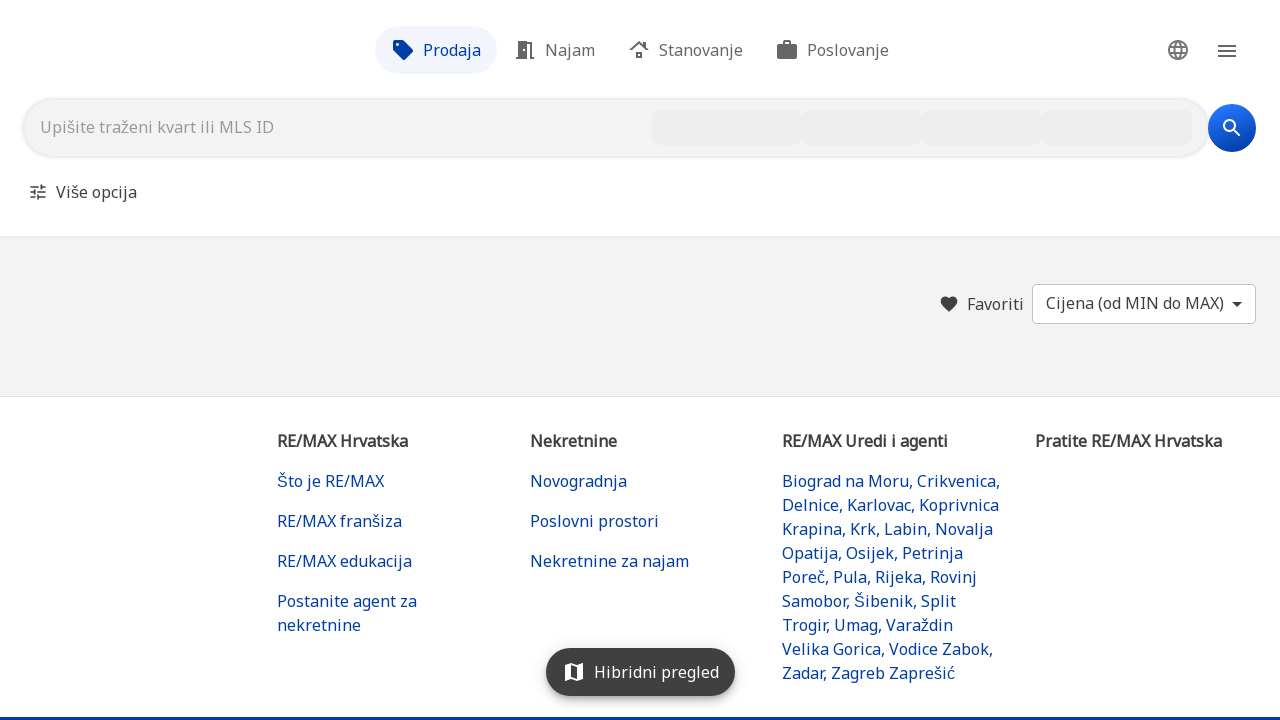

--- FILE ---
content_type: text/html; charset=utf-8
request_url: https://www.remax.hr/cms/api/v1/@apostrophecms/global/header?aposLocale=en-US
body_size: 1335
content:




<nav id="nav" class="d-flex align-items-center justify-content-between background-color--default" style="display: flex; align-items: center; justify-content: space-between;" aria-label="Primary Navigation">

  <!-- Logo -->
  <div id="logo" class="text-align-left" style="padding: 0; display: flex;">
    
      
      
        <a href="/">
          <img src="https://datalakephoenixdev.blob.core.windows.net/cms-uploads/ia770oxejealjmd8vm8q1eos/attachments/mhbpbq2b6oai1988jl33u8h9-logo.svg" alt="Logo" />
        </a>
      
    
    </div>

    <!-- Navigation Links -->
    <div class="navigation__links text-center" style="justify-content: center; text-align: center;">
        
          
            
              <!-- Single link -->
              
              
                
              
                <a class="navigation__link" style="white-space: nowrap;" href="/listings"
                  
                >Pronađite nekretninu</a>
            
          
            
              <!-- Single link -->
              
              
                
              
                <a class="navigation__link" style="white-space: nowrap;" href="/ProfileSearch?countryId=30&amp;country=Hrvatska&amp;searchType=agent"
                  
                >Remax uredi i agenti</a>
            
          
        
    </div>

    <!-- Menu -->
    <div class="text-align-right" style="padding: 0;">

    <div class="d-flex justify-content-end align-items-center gap-3" style="display: flex; justify-content: flex-end; align-items: center; gap: 1rem;">

      <!-- Language Menu -->
      <div class="dropdown locale-select">
        <button class="language-button" type="button" id="dropdownMenuButton" data-bs-toggle="dropdown" aria-expanded="false">
          <svg xmlns="http://www.w3.org/2000/svg" focusable="false" aria-hidden="true" viewBox="0 0 24 24" width="24" height="24" fill="#757575">
            <path d="M11.99 2C6.47 2 2 6.48 2 12s4.47 10 9.99 10C17.52 22 22 17.52 22 12S17.52 2 11.99 2m6.93 6h-2.95c-.32-1.25-.78-2.45-1.38-3.56 1.84.63 3.37 1.91 4.33 3.56M12 4.04c.83 1.2 1.48 2.53 1.91 3.96h-3.82c.43-1.43 1.08-2.76 1.91-3.96M4.26 14C4.1 13.36 4 12.69 4 12s.1-1.36.26-2h3.38c-.08.66-.14 1.32-.14 2 0 .68.06 1.34.14 2zm.82 2h2.95c.32 1.25.78 2.45 1.38 3.56-1.84-.63-3.37-1.9-4.33-3.56m2.95-8H5.08c.96-1.66 2.49-2.93 4.33-3.56C8.81 5.55 8.35 6.75 8.03 8M12 19.96c-.83-1.2-1.48-2.53-1.91-3.96h3.82c-.43 1.43-1.08 2.76-1.91 3.96M14.34 14H9.66c-.09-.66-.16-1.32-.16-2 0-.68.07-1.35.16-2h4.68c.09.65.16 1.32.16 2 0 .68-.07 1.34-.16 2m.25 5.56c.6-1.11 1.06-2.31 1.38-3.56h2.95c-.96 1.65-2.49 2.93-4.33 3.56M16.36 14c.08-.66.14-1.32.14-2 0-.68-.06-1.34-.14-2h3.38c.16.64.26 1.31.26 2s-.1 1.36-.26 2z"/>
          </svg>
        </button>
        <ul class="dropdown-menu" aria-labelledby="dropdownMenuButton">
          
        </ul>
        <select name="locale" id="locale-dropdown" class="d-none">
          
        </select>
      </div>


    <button
      class="menu-button"
      aria-label="Hamburger Menu"
      type="button"
      data-bs-toggle="dropdown"
      data-bs-auto-close="outside"
      aria-expanded="false"
      style="padding: 0.75rem 1rem; border-radius: 4px;"
    >
      <svg xmlns="http://www.w3.org/2000/svg" height="24" viewBox="0 0 24 24" width="24" fill="var(--primary-color)">
        <path d="M0 0h24v24H0z" fill="none"/>
        <path d="M3 18h18v-2H3v2zM3 13h18v-2H3v2zM3 6v2h18V6H3z"/>
      </svg>
    </button>

    <ul class="dropdown-menu nav-side-menu-dropdown" style="width: max-content;">
      
        

          

          <li
            class="dropdown-item"
            style="padding: 6px 16px;"
          >

            
              
              
                
              

              <a
                class="body1"
                href="/home-default"
                style="text-decoration: none !important;"
                
              >
                Home
              </a>
            

          </li>

        

          

          <li
            class="dropdown-item"
            style="padding: 6px 16px;"
          >

            
              
              
                
              

              <a
                class="body1"
                href="/listings"
                style="text-decoration: none !important;"
                
              >
                Pronađite nekretninu
              </a>
            

          </li>

        

          

          <li
            class="dropdown-item"
            style="padding: 6px 16px;"
          >

            
              
              
                
              

              <a
                class="body1"
                href="/ProfileSearch?&amp;countryId=30&amp;country=Hrvatska&amp;searchType=agent"
                style="text-decoration: none !important;"
                
              >
                RE/MAX uredi i agenti
              </a>
            

          </li>

        

          

          <li
            class="dropdown-item"
            style="padding: 6px 16px;"
          >

            
              
              
                
              

              <a
                class="body1"
                href="/home-luxury"
                style="text-decoration: none !important;"
                
              >
                RE/MAX Collection
              </a>
            

          </li>

        

          

          <li
            class="dropdown-item"
            style="padding: 6px 16px;"
          >

            
              
              
                
              

              <a
                class="body1"
                href="/novogradnja"
                style="text-decoration: none !important;"
                
              >
                Novogradnja
              </a>
            

          </li>

        

          

          <li
            class="dropdown-item"
            style="padding: 6px 16px;"
          >

            
              
              
                
              

              <a
                class="body1"
                href="/o-nama"
                style="text-decoration: none !important;"
                
              >
                Što je RE/MAX
              </a>
            

          </li>

        

          

          <li
            class="dropdown-item"
            style="padding: 6px 16px;"
          >

            
              
              
                
              

              <a
                class="body1"
                href="/10-razloga-zasto-se-pridruziti-remax-fransizi"
                style="text-decoration: none !important;"
                
              >
                RE/MAX franšiza
              </a>
            

          </li>

        

          

          <li
            class="dropdown-item"
            style="padding: 6px 16px;"
          >

            
              
              
                
              

              <a
                class="body1"
                href="/edukacija"
                style="text-decoration: none !important;"
                
              >
                RE/MAX edukacija
              </a>
            

          </li>

        

          

          <li
            class="dropdown-item"
            style="padding: 6px 16px;"
          >

            
              
              
                
              

              <a
                class="body1"
                href="/postanite-remax-agent"
                style="text-decoration: none !important;"
                
              >
                Postanite agent za nekretnine
              </a>
            

          </li>

        

          

          <li
            class="dropdown-item"
            style="padding: 6px 16px;"
          >

            
              
              
                
              

              <a
                class="body1"
                href="/magazin"
                style="text-decoration: none !important;"
                
              >
                RE/MAX magazin
              </a>
            

          </li>

        
      
    </ul>

    </div>
</div>

</nav>

<!-- HTML Input -->
<div></div>



--- FILE ---
content_type: text/html; charset=utf-8
request_url: https://www.remax.hr/cms/api/v1/@apostrophecms/global/footer?aposLocale=en-US
body_size: 2539
content:




<div id="footer-inner-links" class="footer-inner-container text-align-left background-color--default">
  <div class="footer-inner-row d-flex flex-column flex-lg-row gap-4 gap-lg-0 justify-content-between">
      <div class="col px-0 px-lg-3 ps-lg-0 footer-logo">
          
              
              
                <a href="/">
                  <img alt="Logo" src="https://datalakephoenixdev.blob.core.windows.net/cms-uploads/ia770oxejealjmd8vm8q1eos/attachments/mhbpbq2b6oai1988jl33u8h9-logo.svg" />
                </a>
              
          
      </div>

      
      
          <div class="col px-0 px-lg-3 footer-category-1">
              <p class="body1-medium">RE/MAX Hrvatska</p>
              <ul class="px-0 list-unstyled mb-0">
                  
                      <li class="mb-3">
                          
                          
                              
                          
                          <a href="/o-nama" class="body1" >Što je RE/MAX</a>
                      </li>
                  
                      <li class="mb-3">
                          
                          
                              
                          
                          <a href="/10-razloga-zasto-se-pridruziti-remax-fransizi" class="body1" >RE/MAX franšiza</a>
                      </li>
                  
                      <li class="mb-3">
                          
                          
                              
                          
                          <a href="/edukacija" class="body1" >RE/MAX edukacija</a>
                      </li>
                  
                      <li class="mb-3">
                          
                          
                              
                          
                          <a href="/postanite-remax-agent" class="body1" >Postanite agent za nekretnine</a>
                      </li>
                  
              </ul>
          </div>
      

      
          <div class="col px-0 px-lg-3 footer-category-2">
              <p class="body1-medium">Nekretnine</p>
              <ul class="px-0 list-unstyled mb-0">
                  
                      <li class="mb-3">
                          
                          
                              
                          
                          <a href="/novogradnja" class="body1" >Novogradnja</a>
                      </li>
                  
                      <li class="mb-3">
                          
                          
                              
                          
                          <a href="/listings?ListingClass=1&amp;TransactionTypeUID=261" class="body1" >Poslovni prostori</a>
                      </li>
                  
                      <li class="mb-3">
                          
                          
                              
                          
                          <a href="/listings?ListingClass=-1&amp;TransactionTypeUID=260" class="body1" >Nekretnine za najam</a>
                      </li>
                  
              </ul>
          </div>
      

      
          <div class="col px-0 px-lg-3 footer-category-3">
              <p class="body1-medium">RE/MAX Uredi i agenti</p>
              <ul class="px-0 list-unstyled mb-0">
                  
                      <li class="mb-3">
                          
                          
                              
                          
                          <a href="/ProfileSearch?&amp;countryId=30&amp;country=Hrvatska&amp;searchType=agent" class="body1" >Biograd na Moru, Crikvenica, Delnice, Karlovac, Koprivnica Krapina, Krk, Labin, Novalja Opatija, Osijek, Petrinja Poreč, Pula, Rijeka, Rovinj Samobor, Šibenik, Split Trogir, Umag, Varaždin Velika Gorica, Vodice Zabok, Zadar, Zagreb Zaprešić</a>
                      </li>
                  
              </ul>
          </div>
      

      

      
          <div class="col px-0 pe-lg-0 px-lg-3 footer-social-media">
              <p class="body1-medium">Pratite RE/MAX Hrvatska</p>
              <div class="d-flex gap-2">
                  
                      <a href="https://www.facebook.com/pages/ReMax-Hrvatska/911787875538976" aria-label="Facebook" target="_blank">
                          <img alt="social icon" src="/images/common/icon-facebook.svg" style="height: 24px; width: 24px;"/>
                      </a>
                  
                      <a href="https://www.youtube.com/user/REMAXCroatia" aria-label="YouTube" target="_blank">
                          <img alt="social icon" src="/images/common/icon-youtube.svg" style="height: 24px; width: 24px;"/>
                      </a>
                  
                      <a href="https://www.instagram.com/remax_hrvatska/" aria-label="Instagram" target="_blank">
                          <img alt="social icon" src="/images/common/icon-instagram.svg" style="height: 24px; width: 24px;"/>
                      </a>
                  
              </div>
          </div>
      
      
  </div>

</div>



  <section id="country-accordion-root" class="c-footerCountries" aria-label="Footer countries">
    <div class="country-list-wrap">
  <button
  type="button"
  class="country-toggle"
  aria-expanded="false"
  aria-controls="country-list"
>
  See Other Countries
</button>
  <div id="country-list" class="country-list">
    <a href="http://www.remax-albania.com" rel="nofollow" target="_blank"
      >Albania</a
    >
    <a href="http://remax.be" rel="nofollow" target="_blank">Belgium</a>
    <a href="http://www.remax-bh.ba" rel="nofollow" target="_blank"
      >Bosnia and Herzegovina</a
    >
    <a href="http://www.remax.bg" rel="nofollow" target="_blank">Bulgaria</a>
    <a href="https://remax.cv" rel="nofollow" target="_blank">Cape Verde</a>
    <a href="http://www.remax.hr" rel="nofollow" target="_blank">Croatia</a>
    <a href="http://remax.com.cy" rel="nofollow" target="_blank">Cyprus</a>
    <a href="http://www.remax.eu" rel="nofollow" target="_blank">Denmark</a>
    <a href="http://www.remax.ee" rel="nofollow" target="_blank">Estonia</a>
    <a href="https://remax.fi/" rel="nofollow" target="_blank">Finland</a>
    <a href="http://www.remax.fr" rel="nofollow" target="_blank">France</a>
    <a href="http://www.remax.de" rel="nofollow" target="_blank">Germany</a>
    <a href="https://www.remax.gr/" rel="nofollow" target="_blank">Greece</a>
    <a href="http://www.remax.eu" rel="nofollow" target="_blank">Hungary</a>
    <a href="http://www.remax.is" rel="nofollow" target="_blank">Iceland</a>
    <a href="http://www.remax-ireland.com" rel="nofollow" target="_blank"
      >Ireland</a
    >
    <a href="http://www.remax-israel.com" rel="nofollow" target="_blank"
      >Israel</a
    >
    <a href="http://www.remax.it" rel="nofollow" target="_blank">Italy</a>
    <a href="http://www.remax-kosovo.com" rel="nofollow" target="_blank"
      >Kosovo</a
    >
    <a href="http://www.remax.lv" rel="nofollow" target="_blank">Latvia</a>
    <a href="https://www.remax.ch/" rel="nofollow" target="_blank"
      >Liechtenstein</a
    >
    <a href="http://www.remax.eu" rel="nofollow" target="_blank">Lithuania</a>
    <a href="https://www.remax.lu" rel="nofollow" target="_blank">Luxembourg</a>
    <a href="http://www.remax-malta.com" rel="nofollow" target="_blank"
      >Malta</a
    >
    <a href="http://www.remax.me" rel="nofollow" target="_blank">Montenegro</a>
    <a href="http://www.remax.nl" rel="nofollow" target="_blank">Netherlands</a>
    <a href="https://www.remax.com/homes-for-sale/in/norway/city/1855350" rel="nofollow" target="_blank"
      >Norway</a
    >
    <a href="http://www.remax-polska.pl" rel="nofollow" target="_blank"
      >Poland</a
    >
    <a href="http://www.remax.pt" rel="nofollow" target="_blank">Portugal</a>
    <a href="http://www.remax.ro" rel="nofollow" target="_blank">Romania</a>
    <a href="https://www.remax-scotland.homes/" rel="nofollow" target="_blank"
      >Scotland</a
    >
    <a href="http://www.remax.rs" rel="nofollow" target="_blank">Serbia</a>
    <a href="http://www.remax.eu" rel="nofollow" target="_blank">Slovakia</a>
    <a href="http://www.re-max.si" rel="nofollow" target="_blank">Slovenia</a>
    <a href="http://www.remax.es" rel="nofollow" target="_blank">Spain</a>
    <a href="https://remaxsverige.se/" rel="nofollow" target="_blank"
      >Sweden</a
    >
    <a href="http://www.remax.ch" rel="nofollow" target="_blank">Switzerland</a>
    <a href="http://www.remax.eu" rel="nofollow" target="_blank">Wales</a>
    <a href="http://www.remax.com.ar" rel="nofollow" target="_blank"
      >Argentina</a
    >
    <a href="http://www.remax.bo" rel="nofollow" target="_blank">Bolivia</a>
    <a href="http://remax.com.br" rel="nofollow" target="_blank">Brazil</a>
    <a href="http://www.bonairehomes.com" rel="nofollow" target="_blank"
      >Caribbean &amp; Central America</a
    >
    <a href="http://www.remax.cl" rel="nofollow" target="_blank">Chile</a>
    <a href="http://www.remax.co" rel="nofollow" target="_blank">Colombia</a>
    <a href="http://global.remax.com" rel="nofollow" target="_blank"
      >Dominican Republic</a
    >
    <a href="http://www.remax.com.ec" rel="nofollow" target="_blank">Ecuador</a>
    <a href="https://www.remax-panama.com/" rel="nofollow" target="_blank">Panama</a>
    <a href="http://www.remax.com.py" rel="nofollow" target="_blank"
      >Paraguay</a
    >
    <a href="http://www.remax.com.uy" rel="nofollow" target="_blank">Uruguay</a>
    <a href="http://www.remax.in" rel="nofollow" target="_blank">India</a>
    <a href="http://www.remax-multitrust.co.ao" rel="nofollow" target="_blank"
      >Angola</a
    >
    <a href="http://global.remax.com" rel="nofollow" target="_blank"
      >Botswana</a
    >
    <a href="http://www.remax.com.eg" rel="nofollow" target="_blank">Egypt</a>
    <a href="http://www.remaxghana.com" rel="nofollow" target="_blank">Ghana</a>
    <a href="http://www.remax-kenya.co.ke" rel="nofollow" target="_blank"
      >Kenya</a
    >
    <a href="http://global.remax.com" rel="nofollow" target="_blank"
      >Mauritius</a
    >
    <a href="http://www.remax.ma" rel="nofollow" target="_blank">Morocco</a>
    <a href="http://global.remax.com" rel="nofollow" target="_blank"
      >Mozambique</a
    >
    <a href="http://global.remax.com" rel="nofollow" target="_blank">Namibia</a>
    <a href="http://www.remax.ng" rel="nofollow" target="_blank">Nigeria</a>
    <a href="http://global.remax.com" rel="nofollow" target="_blank"
      >Seychelles</a
    >
    <a href="http://global.remax.com" rel="nofollow" target="_blank"
      >Suriname</a
    >
    <a href="http://www.remax.co.tz" rel="nofollow" target="_blank">Tanzania</a>
    <a href="http://www.remax.com.tn" rel="nofollow" target="_blank">Tunisia</a>
    <a href="http://www.remax.ug" rel="nofollow" target="_blank">Uganda</a>
    <a href="http://global.remax.com" rel="nofollow" target="_blank"
      >Zimbabwe</a
    >
    <a href="http://global.remax.com" rel="nofollow" target="_blank"
      >Australia</a
    >
    <a href="http://global.remax.com" rel="nofollow" target="_blank"
      >New Zealand</a
    >
    <a href="http://www.remax.by" rel="nofollow" target="_blank">Belarus</a>
    <a href="http://www.remax-georgia.ge" rel="nofollow" target="_blank"
      >Georgia</a
    >
    <a href="http://www.remax-lebanon.com" rel="nofollow" target="_blank"
      >Lebanon</a
    >
    <a href="http://www.remax.my" rel="nofollow" target="_blank">Malaysia</a>
    <a href="http://www.remaxmicronesia.com" rel="nofollow" target="_blank"
      >Micronesia</a
    >
    <a href="http://www.remax.mn" rel="nofollow" target="_blank">Mongolia</a>
    <a href="http://www.remax.ph" rel="nofollow" target="_blank">Philippines</a>
    <a href="http://www.remax.qa" rel="nofollow" target="_blank">Qatar</a>
    <a href="http://global.remax.com" rel="nofollow" target="_blank"
      >Republic of Indonesia</a
    >
    <a href="http://www.remax.co.kr" rel="nofollow" target="_blank"
      >Republic of Korea</a
    >
    <a href="http://www.remax.sa" rel="nofollow" target="_blank"
      >Saudi Arabia</a
    >
    <a href="http://global.remax.com" rel="nofollow" target="_blank"
      >Singapore</a
    >
    <a href="http://www.remax.lk" rel="nofollow" target="_blank">Sri Lanka</a>
    <a href="http://www.remax.co.th" rel="nofollow" target="_blank">Thailand</a>
    <a href="http://www.remax.ua" rel="nofollow" target="_blank">Ukraine</a>
    <a href="http://www.remax.ae" rel="nofollow" target="_blank"
      >United Arab Emirates</a
    >
    <a href="https://global.remax.com/searchresults.aspx?action=list&start=1&page=1&count=24&type=261&currency=USD&min=1&max=none&sb=MostRecent&sort=MostRecent&featured=hide&countries=888" rel="nofollow" target="_blank">China</a>
    <a href="http://www.remax-japan.com" rel="nofollow" target="_blank"
      >Japan</a
    >
  </div>
</div>
  </section>



<div id="footer-inner-legal" class="light footer-inner-container-wrapper-bottom">
  <div class="footer-inner-container text-align-left">
      <div class="align-items-center row gap-3">
          <div class="col">
            © RE/MAX <span id="copyrightYear"></span> All Rights Reserved
          </div>
          
          <div class="col privacy">
              <ul class="d-flex flex-wrap gap-4 px-0 list-unstyled mb-0 justify-content-start justify-content-md-end">
                  
                      <li class="mb-0">
                          
                          
                              
                          
                          <a href="/pravila-privatnosti-i-zastite-osobnih-podataka" class="body1" >Pravila privatnosti i zaštite osobnih podataka</a>
                      </li>
                  
                      <li class="mb-0">
                          
                          
                              
                          
                          <a href="/pravila-o-koristenju-kolacica" class="body1" >Pravila o korištenju kolačića</a>
                      </li>
                  
              </ul>
          </div>
      
      </div>
  </div>
</div>

<div></div>

  <style>
  
  @container (max-width: 599.95px) {
    .footer-inner-row {
        flex-direction: column !important;
        gap: 1.5rem !important;
    }
}

@container (max-width: 599.95px) {
    .footer-inner-row .col {
        padding: 0 !important;
    }
}

    a {
      text-decoration: none !important;
    }
     
    a:hover {
      text-decoration: underline !important;
    }

    li:last-child {
      margin-bottom: 0 !important;
    }

  .row {
    display: flex;
    flex-flow: column;
    -webkit-box-pack: justify;
    justify-content: space-between;
    gap: 24px;
  }

  @media (min-width: 600px) {
    .row {
      display: flex;
      flex-flow: row;
      -webkit-box-pack: justify;
      justify-content: space-between;
  }
}

.privacy {
  display: flex;
  justify-content: flex-start;
}

@media (min-width: 600px) {
  .privacy {
  display: flex;
  justify-content: flex-end;
  }
}

.footer {
    background: #fff;
    border-top: 1px solid #0000001f;
  }

  .footer a {
    color: var(--body-text-color);
  }
  </style>


--- FILE ---
content_type: text/html; charset=utf-8
request_url: https://www.remax.hr/cms/api/v1/@apostrophecms/global/header?aposLocale=hr-HR
body_size: 1284
content:




<nav id="nav" class="d-flex align-items-center justify-content-between background-color--default" style="display: flex; align-items: center; justify-content: space-between;" aria-label="Primary Navigation">

  <!-- Logo -->
  <div id="logo" class="text-align-left" style="padding: 0; display: flex;">
    
      
      
        <a href="/">
          <img src="https://datalakephoenixdev.blob.core.windows.net/cms-uploads/ia770oxejealjmd8vm8q1eos/attachments/mhbpbq2b6oai1988jl33u8h9-logo.svg" alt="Logo" />
        </a>
      
    
    </div>

    <!-- Navigation Links -->
    <div class="navigation__links text-center" style="justify-content: center; text-align: center;">
        
          
            
              <!-- Single link -->
              
              
                
              
                <a class="navigation__link" style="white-space: nowrap;" href="/listings"
                  
                >Pronađite nekretninu</a>
            
          
            
              <!-- Single link -->
              
              
                
              
                <a class="navigation__link" style="white-space: nowrap;" href="/ProfileSearch?countryId=30&amp;country=Hrvatska&amp;searchType=agent"
                  
                >Remax uredi i agenti</a>
            
          
        
    </div>

    <!-- Menu -->
    <div class="text-align-right" style="padding: 0;">

    <div class="d-flex justify-content-end align-items-center gap-3" style="display: flex; justify-content: flex-end; align-items: center; gap: 1rem;">

      <!-- Language Menu -->
      <div class="dropdown locale-select">
        <button class="language-button" type="button" id="dropdownMenuButton" data-bs-toggle="dropdown" aria-expanded="false">
          <svg xmlns="http://www.w3.org/2000/svg" focusable="false" aria-hidden="true" viewBox="0 0 24 24" width="24" height="24" fill="#757575">
            <path d="M11.99 2C6.47 2 2 6.48 2 12s4.47 10 9.99 10C17.52 22 22 17.52 22 12S17.52 2 11.99 2m6.93 6h-2.95c-.32-1.25-.78-2.45-1.38-3.56 1.84.63 3.37 1.91 4.33 3.56M12 4.04c.83 1.2 1.48 2.53 1.91 3.96h-3.82c.43-1.43 1.08-2.76 1.91-3.96M4.26 14C4.1 13.36 4 12.69 4 12s.1-1.36.26-2h3.38c-.08.66-.14 1.32-.14 2 0 .68.06 1.34.14 2zm.82 2h2.95c.32 1.25.78 2.45 1.38 3.56-1.84-.63-3.37-1.9-4.33-3.56m2.95-8H5.08c.96-1.66 2.49-2.93 4.33-3.56C8.81 5.55 8.35 6.75 8.03 8M12 19.96c-.83-1.2-1.48-2.53-1.91-3.96h3.82c-.43 1.43-1.08 2.76-1.91 3.96M14.34 14H9.66c-.09-.66-.16-1.32-.16-2 0-.68.07-1.35.16-2h4.68c.09.65.16 1.32.16 2 0 .68-.07 1.34-.16 2m.25 5.56c.6-1.11 1.06-2.31 1.38-3.56h2.95c-.96 1.65-2.49 2.93-4.33 3.56M16.36 14c.08-.66.14-1.32.14-2 0-.68-.06-1.34-.14-2h3.38c.16.64.26 1.31.26 2s-.1 1.36-.26 2z"/>
          </svg>
        </button>
        <ul class="dropdown-menu" aria-labelledby="dropdownMenuButton">
          
        </ul>
        <select name="locale" id="locale-dropdown" class="d-none">
          
        </select>
      </div>


    <button
      class="menu-button"
      aria-label="Hamburger Menu"
      type="button"
      data-bs-toggle="dropdown"
      data-bs-auto-close="outside"
      aria-expanded="false"
      style="padding: 0.75rem 1rem; border-radius: 4px;"
    >
      <svg xmlns="http://www.w3.org/2000/svg" height="24" viewBox="0 0 24 24" width="24" fill="var(--primary-color)">
        <path d="M0 0h24v24H0z" fill="none"/>
        <path d="M3 18h18v-2H3v2zM3 13h18v-2H3v2zM3 6v2h18V6H3z"/>
      </svg>
    </button>

    <ul class="dropdown-menu nav-side-menu-dropdown" style="width: max-content;">
      
        

          

          <li
            class="dropdown-item"
            style="padding: 6px 16px;"
          >

            
              
              
                
              

              <a
                class="body1"
                href="/home-default"
                style="text-decoration: none !important;"
                
              >
                Home
              </a>
            

          </li>

        

          

          <li
            class="dropdown-item"
            style="padding: 6px 16px;"
          >

            
              
              
                
              

              <a
                class="body1"
                href="/listings"
                style="text-decoration: none !important;"
                
              >
                Pronađite nekretninu
              </a>
            

          </li>

        

          

          <li
            class="dropdown-item"
            style="padding: 6px 16px;"
          >

            
              
              
                
              

              <a
                class="body1"
                href="/ProfileSearch?&amp;countryId=30&amp;country=Hrvatska&amp;searchType=agent"
                style="text-decoration: none !important;"
                
              >
                RE/MAX uredi i agenti
              </a>
            

          </li>

        

          

          <li
            class="dropdown-item"
            style="padding: 6px 16px;"
          >

            
              
              
                
              

              <a
                class="body1"
                href="/home-luxury"
                style="text-decoration: none !important;"
                
              >
                RE/MAX Collection
              </a>
            

          </li>

        

          

          <li
            class="dropdown-item"
            style="padding: 6px 16px;"
          >

            
              
              
                
              

              <a
                class="body1"
                href="/novogradnja"
                style="text-decoration: none !important;"
                
              >
                Novogradnja
              </a>
            

          </li>

        

          

          <li
            class="dropdown-item"
            style="padding: 6px 16px;"
          >

            
              
              
                
              

              <a
                class="body1"
                href="/o-nama"
                style="text-decoration: none !important;"
                
              >
                Što je RE/MAX
              </a>
            

          </li>

        

          

          <li
            class="dropdown-item"
            style="padding: 6px 16px;"
          >

            
              
              
                
              

              <a
                class="body1"
                href="/10-razloga-zasto-se-pridruziti-remax-fransizi"
                style="text-decoration: none !important;"
                
              >
                RE/MAX franšiza
              </a>
            

          </li>

        

          

          <li
            class="dropdown-item"
            style="padding: 6px 16px;"
          >

            
              
              
                
              

              <a
                class="body1"
                href="/edukacija"
                style="text-decoration: none !important;"
                
              >
                RE/MAX edukacija
              </a>
            

          </li>

        

          

          <li
            class="dropdown-item"
            style="padding: 6px 16px;"
          >

            
              
              
                
              

              <a
                class="body1"
                href="/postanite-remax-agent"
                style="text-decoration: none !important;"
                
              >
                Postanite agent za nekretnine
              </a>
            

          </li>

        

          

          <li
            class="dropdown-item"
            style="padding: 6px 16px;"
          >

            
              
              
                
              

              <a
                class="body1"
                href="/magazin"
                style="text-decoration: none !important;"
                
              >
                RE/MAX magazin
              </a>
            

          </li>

        
      
    </ul>

    </div>
</div>

</nav>

<!-- HTML Input -->
<div></div>



--- FILE ---
content_type: text/javascript
request_url: https://www.remax.hr/static/js/commons.2b1ecd4b.chunk.js
body_size: 36730
content:
"use strict";(self.webpackChunkwebplatform=self.webpackChunkwebplatform||[]).push([[223],{3090:(e,i,n)=>{n.r(i),n.d(i,{default:()=>x});var t=n(80045),o=n(9950),a=n(71817),l=n(68879),r=n(12257),s=n(82053),d=n(36080),c=n(81239),m=(n(71445),n(73484)),g=n(79278),u=n(24595),h=n(76716),f=n(72930),p=n(44414);const v=["onClick"],x=e=>{let{title:i=null,geoName:n=null,geoType:x="City",geoId:A=0,numberOfResults:I=h.Q3.MAX,tenantId:j,macroRegionId:y,transactionType:N=null,listingStatusUID:S=null,numberOfBedrooms:b=null,numberOfBathrooms:C=null,totalNumOfRooms:T=null,listingPrice:w=null,soldPrice:L=null,itemsToShow:O=h.Q3.MIN,setListingCount:E,viewAllLabel:D,viewAllLink:F,isAreaGuide:M=!1,agentId:P,teamId:k,officeId:R,carouselType:_,macroOfficeId:B,minimumListingsToShow:W,hideNumberOfDaysBanner:$,hideForRentListings:G,maximumDaysOnMarket:U,filter:H,pageType:z}=e;const[V,q]=(0,o.useState)(),[Z,X]=(0,o.useState)([]),[K,Y]=(0,o.useState)(),{t:Q,i18n:J}=(0,a.Bd)();let ee=Number(W)||0;0===ee&&(ee=h.Q3.MIN);const ie=(0,o.useMemo)((()=>({xl:{breakpoint:{max:4e3,min:1536},items:4,partialVisibilityGutter:0},lg:{breakpoint:{max:1535,min:1200},items:4,partialVisibilityGutter:0},md:{breakpoint:{max:1199,min:600},items:2,partialVisibilityGutter:0},sm:{breakpoint:{max:599,min:0},items:1,partialVisibilityGutter:0}})),[O]);(0,o.useEffect)((()=>{(async()=>{const e=Number(P)||0,i=Number(k)||0,t=Number(R)||0,o=void 0===H||null===H?"":H,a=await(0,u.lP)(n,x,A,I,N,S,b,C,T,w,L,M,e,i,t,B,_,K,G,U,o);if(null!==a&&(q(a),void 0!==E)){let e=void 0===a||a.value.length<ee?0:a.value.length;E(e)}})()}),[n,E,K]),(0,o.useEffect)((()=>{(async()=>{try{await(0,m.Pr)().then((e=>{null==e||X(e)})),await(0,g.Xf)().then((e=>{null==e||Y(e)}))}catch(e){}})()}),[J.language]),(0,o.useEffect)((()=>{const e=setInterval((()=>{document.querySelectorAll('.carousel-accessibility[aria-hidden="true"]').forEach((e=>e.removeAttribute("aria-hidden")))}),500);return()=>clearInterval(e)}),[]);(()=>{const[e,i]=(0,o.useState)(window.innerWidth<600);(0,o.useEffect)((()=>{const e=()=>i(window.innerWidth<600);return window.addEventListener("resize",e),()=>window.removeEventListener("resize",e)}),[])})();const ne=e=>{let{onClick:i}=e,n=(0,t.A)(e,v);const{index:o,active:a}=n,l=(0,f.A)("(max-width:600px)"),r=l?"8px":"12px",s=l?"0 2px":"0 4px";return(0,p.jsx)("li",{children:(0,p.jsx)("button",{onClick:i,"aria-label":"Go to slide ".concat(o+1),style:{backgroundColor:a?"#1f355e":"#ccc",border:"none",width:r,height:r,borderRadius:"50%",margin:s,display:"inline-block",cursor:"pointer",padding:0,boxSizing:"border-box",lineHeight:0},children:(0,p.jsx)("span",{className:"sr-only",children:o+1})})})},te=(0,o.useRef)(null);return(0,o.useEffect)((()=>{te.current&&setTimeout((()=>{var e;((null===(e=te.current)||void 0===e?void 0:e.querySelectorAll(".react-multi-carousel-item"))||[]).forEach((e=>{e.setAttribute("aria-hidden","false"),e.querySelector(".image-gallery-slide")&&e.querySelector(".image-gallery-slide").removeAttribute("role")}))}),1e3)}),[V]),void 0===V||V.value.length<ee?null:(0,p.jsxs)(p.Fragment,{children:[i&&""!==i&&(0,p.jsx)(p.Fragment,{children:(0,p.jsxs)(r.A,{direction:"row",justifyContent:"space-between",alignItems:"center",useFlexGap:!0,flexWrap:"wrap",spacing:2,sx:{marginBottom:"1.5rem !important",marginTop:"50px !important"},children:[(0,p.jsx)(s.A,{className:"h4",variant:"h2",children:i}),D&&F&&(0,p.jsx)(d.A,{href:F,color:"inherit",underline:"hover",children:(0,p.jsx)(s.A,{className:"body1-medium",variant:"body1",children:D})})]})}),V&&(0,p.jsx)(c.default,{responsive:ie,showDots:!0,infinite:!0,itemClass:"carousel-item-padding carousel-accessibility ",customDot:(0,p.jsx)(ne,{}),children:V.value.map(((e,i)=>{var n;return(0,p.jsx)(l.A,{listingDetail:e.content,lookupList:null!==Z&&void 0!==Z?Z:[],currency:null!==(n=null===K||void 0===K?void 0:K.CurrencyCode)&&void 0!==n?n:"",singleImage:!0,siteSettings:K,hideNumberOfDaysBanner:$,carouselType:_,pageType:z},e.content.MLSID)}))})]})}},8909:(e,i,n)=>{n.d(i,{A:()=>N});var t=n(9950),o=n(71817),a=n(14857),l=n(72930),r=n(70693),s=n(12257),d=n(60899),c=n(14712),m=n(81408),g=n(36080),u=n(82053),h=n(40174),f=n(86102),p=n(71141),v=n(76716),x=n(37774),A=n(99449),I=n(17616),j=n(73484),y=n(44414);const N=e=>{let{office:i,siteSettings:n,pageType:N,appendComment:S,arrow:b,isDefaultOffice:C=!1,showPhoneAndEmail:T=!1}=e;const w=(0,a.A)(),L=(0,l.A)(w.breakpoints.down("sm")),{t:O,i18n:E}=(0,o.Bd)(),D=E.language,[F,M]=(0,t.useState)([]),[P,k]=(0,t.useState)(!0);(0,t.useEffect)((()=>{(async()=>{const e=await(0,j.Pr)();M(e);const i=setTimeout((()=>{k(!1)}),200)})()}),[]);let R="/".concat(v.$2.OFFICE,"/")+i.OfficeId;null!==i.OfficeShortLinks&&window.tenantid===v.EK.REMAX&&null!==i.OfficeShortLinks.filter((e=>e.LanguageCode===D))&&i.OfficeShortLinks.filter((e=>e.LanguageCode===D)).length>0&&(R="/".concat(v.$2.OFFICE,"/")+i.OfficeShortLinks.filter((e=>e.LanguageCode===D))[0].ShortLink);let _="";(null===n||void 0===n?void 0:n.MacroRegionID)!==i.MacroRegionId&&(_="nofollow");let B=!1;(0,A.r)(v.Vt.SHOW,v.Vt.SHOW_LICENSE_NUMBER,n)&&(B=!0);const[W,$]=(0,t.useState)(!1),G=()=>{if($(!0),N===v.$2.SELLERSPORTAL){var e;const t={TenantId:window.tenantid,RegionId:window.regionid,LanguageCode:E.language,OfficeId:i.OfficeId,AgentId:0,ListingId:0,SiteType:null!==(e=null===n||void 0===n?void 0:n.SiteType)&&void 0!==e?e:"",HitType:v.C5.CONTACTUS_SELLERPORTAL};(0,x.v)(t)}},U=()=>{$(!1)},H=(0,y.jsx)(r.A,{sx:{p:3,margin:"auto",borderRadius:"1rem",marginBottom:"1.5rem",maxWidth:"100%",flexGrow:1,backgroundColor:e=>"dark"===e.palette.mode?"#1A2027":"#fff"},children:(0,y.jsx)(s.A,{direction:"column",children:(0,y.jsxs)(d.Ay,{container:!0,spacing:3,children:[(0,y.jsx)(d.Ay,{item:!0,xs:"auto",alignItems:"center",children:(0,y.jsx)(c.A,{variant:"rectangular",width:240,height:180,sx:{borderRadius:"1rem"}})}),(0,y.jsx)(d.Ay,{item:!0,xs:6,alignItems:"center",alignContent:"center",children:(0,y.jsxs)(s.A,{spacing:3,direction:"column",children:[(0,y.jsxs)(s.A,{spacing:1,direction:"column",children:[(0,y.jsx)(c.A,{variant:"text",width:200}),(0,y.jsx)(c.A,{variant:"text",width:150})]}),(0,y.jsxs)(s.A,{spacing:2,direction:"column",children:[(0,y.jsx)(c.A,{variant:"rectangular",width:120,height:40}),(0,y.jsx)(c.A,{variant:"text",width:180}),(0,y.jsx)(c.A,{variant:"text",width:180})]})]})})]})})}),z=(0,y.jsx)(r.A,{sx:{p:3,margin:"auto",borderRadius:"1rem",marginBottom:"1.5rem",maxWidth:"100%",flexGrow:1,backgroundColor:e=>"dark"===e.palette.mode?"#1A2027":"#fff"},children:(0,y.jsxs)(d.Ay,{container:!0,spacing:2,alignItems:"center",direction:"column",textAlign:"center",justifyContent:"center",children:[(0,y.jsx)(d.Ay,{item:!0,children:(0,y.jsx)(c.A,{variant:"rectangular",width:240,height:180,sx:{borderRadius:"1rem"}})}),(0,y.jsx)(d.Ay,{item:!0,xs:12,sm:!0,container:!0,alignItems:"center",alignContent:"center",justifyContent:"center",children:(0,y.jsx)(d.Ay,{item:!0,xs:!0,container:!0,direction:"column",spacing:2,alignItems:"center",alignContent:"center",justifyContent:"center",children:(0,y.jsx)(d.Ay,{item:!0,children:(0,y.jsxs)(s.A,{spacing:3,direction:"column",alignItems:"center",alignContent:"center",justifyContent:"center",children:[(0,y.jsxs)(s.A,{spacing:1,direction:"column",alignItems:"center",alignContent:"center",children:[(0,y.jsx)(c.A,{variant:"text",width:200}),(0,y.jsx)(c.A,{variant:"text",width:150})]}),(0,y.jsxs)(s.A,{direction:"column",alignItems:"center",alignContent:"center",justifyContent:"center",spacing:2,children:[(0,y.jsx)(c.A,{variant:"rectangular",width:120,height:40}),(0,y.jsx)(c.A,{variant:"text",width:180})]})]})})})})]})});return P?(0,y.jsxs)(y.Fragment,{children:[(0,y.jsx)(m.A,{lgDown:!0,children:H}),(0,y.jsx)(m.A,{lgUp:!0,children:z})]}):(0,y.jsxs)(y.Fragment,{children:[(0,y.jsx)(m.A,{lgDown:!0,children:(0,y.jsx)(r.A,{className:"msite-search-card",sx:{p:3,margin:"auto",borderRadius:"1rem",marginBottom:"1.5rem",maxWidth:"100%",flexGrow:1,backgroundColor:e=>"dark"===e.palette.mode?"#1A2027":"#fff"},children:(0,y.jsx)(s.A,{direction:"column",children:(0,y.jsxs)(d.Ay,{container:!0,spacing:3,className:"msite-search-column-wrapper",children:[(0,y.jsxs)(d.Ay,{item:!0,xs:"auto",alignItems:"center",className:"msite-search-column-1",children:[N!==v.$2.HOMECONTACT&&(0,y.jsx)(g.A,{rel:_,underline:"none",title:i.OfficeName,"aria-label":i.OfficeName,href:R,sx:{textDecoration:"none !important"},children:(0,y.jsx)(y.Fragment,{children:(0,y.jsx)("img",{style:{borderRadius:"1rem",width:"240px",maxWidth:"100%",height:"auto",border:"1px solid #ddd"},className:"msite-search-image",alt:i.OfficeName,title:i.OfficeName,src:(0,f.Wl)(i.RegionId,i.PhotoId,v.$2.OFFICE)})})}),N===v.$2.HOMECONTACT&&(0,y.jsx)("img",{style:{borderRadius:"1rem",width:"240px",maxWidth:"100%",height:"auto",border:"1px solid #ddd"},className:"msite-search-image",alt:i.OfficeName,title:i.OfficeName,src:(0,f.Wl)(i.RegionId,i.PhotoId,v.$2.OFFICE)})]}),(0,y.jsx)(d.Ay,{item:!0,xs:6,alignItems:"center",alignContent:"center",className:"msite-search-column-2",children:(0,y.jsxs)(s.A,{spacing:3,direction:"column",className:"msite-search-column-2-wrapper",children:[(0,y.jsxs)(s.A,{spacing:1,direction:"column",className:"msite-search-title",children:[N!==v.$2.HOMECONTACT?(0,y.jsx)(g.A,{rel:_,underline:"hover",href:R,title:i.OfficeName,"aria-label":i.OfficeName,children:(0,y.jsx)(u.A,{className:"h4",component:"span",children:i.OfficeName})}):(0,y.jsx)(u.A,{className:"h4",component:"span",children:i.OfficeName}),B&&i.OfficeLicenseNumber&&(0,y.jsxs)(u.A,{className:"body2 secondary-text msite-search-license",variant:"body2",children:[O("OfficeFull_LicenseNumber")," ",i.OfficeLicenseNumber]})]}),i&&(0,y.jsx)(p.bq,{data:{office:i,page:v.$2.OFFICE,isSeo:!0,hideOfficeName:!0,hideOfficeLicenseNumber:!0,hideAgentLicenseNumber:!0,hideUrl:!0,showLicenseNumber:B}}),(0,y.jsxs)(s.A,{spacing:2,direction:"column",className:"msite-search-contact",children:[(0,y.jsxs)(s.A,{spacing:{xs:2,md:0},sx:{gap:"1rem !important"},direction:"row",alignItems:"center",useFlexGap:!0,flexWrap:"wrap",justifyContent:"flex-start",children:[i&&C&&(0,y.jsx)(p.Ft,{phone:null===i||void 0===i?void 0:i.Phone,email:null===i||void 0===i?void 0:i.Email,whatsApp:i.WhatsApp,facebookMessengerID:"",viberID:"",telegramID:"",lineChat:"",lineChatID:"",weChat:"",weChatID:"",isMobile:L,page:v.$2.OFFICE,office:i}),(0,y.jsx)(h.Zs,{data:{office:i,open:W,handleOpenDialog:G,handleCloseDialog:U,siteSettings:n,page:N,appendComment:S}})]}),(0,y.jsx)(s.A,{spacing:{xs:2,md:0},sx:{gap:"1rem !important"},direction:"row",alignItems:"center",useFlexGap:!0,flexWrap:"wrap",justifyContent:"flex-start",children:i&&C&&(0,y.jsx)(I.t,{componentName:"ProfileSocialMediaLinks",children:(0,y.jsx)(p.Mv,{socialMedias:null===i||void 0===i?void 0:i.SocialMedias,isSocialMediaEnabled:null===i||void 0===i?void 0:i.IsSocialMediaSecurityEnabled,lookupList:F,siteSettings:n})})}),i&&C&&T&&(0,y.jsx)(p.QW,{page:v.$2.OFFICESEARCH,contactInfo:{AgentPhone:"",DirectDialPhoneNumber:"",OfficePhone:i.Phone,Email:i.Email,OfficeId:i.OfficeId,RegionId:i.RegionId,TenantId:i.TenantId,siteSettings:n}})]})]})}),b&&(0,y.jsx)(g.A,{rel:_,className:"msite-search-arrow",underline:"none",title:i.OfficeName,"aria-label":i.OfficeName,href:R,sx:{textDecoration:"none !important"}})]})})})}),(0,y.jsx)(m.A,{lgUp:!0,children:(0,y.jsx)(r.A,{className:"msite-search-card",sx:{p:3,margin:"auto",borderRadius:"1rem",marginBottom:"1.5rem",maxWidth:"100%",flexGrow:1,backgroundColor:e=>"dark"===e.palette.mode?"#1A2027":"#fff"},children:(0,y.jsxs)(d.Ay,{container:!0,spacing:2,alignItems:"center",direction:"column",textAlign:"center",justifyContent:"center",className:"msite-search-column-wrapper",children:[(0,y.jsxs)(d.Ay,{item:!0,justifyContent:"center",className:"msite-search-column-1",children:[N!==v.$2.HOMECONTACT&&(0,y.jsx)(g.A,{rel:_,underline:"none",title:i.OfficeName,"aria-label":i.OfficeName,href:R,sx:{textDecoration:"none !important"},children:(0,y.jsx)("img",{style:{borderRadius:"1rem",width:"240px",height:"auto",maxWidth:"100%",border:"1px solid #ddd"},className:"msite-search-image",alt:i.OfficeName,title:i.OfficeName,src:(0,f.Wl)(i.RegionId,i.PhotoId,v.$2.OFFICE)})}),N===v.$2.HOMECONTACT&&(0,y.jsx)("img",{style:{borderRadius:"1rem",width:"240px",height:"auto",maxWidth:"100%",border:"1px solid #ddd"},className:"msite-search-image",alt:i.OfficeName,title:i.OfficeName,src:(0,f.Wl)(i.RegionId,i.PhotoId,v.$2.OFFICE)})]}),(0,y.jsx)(d.Ay,{item:!0,xs:12,sm:!0,container:!0,alignItems:"center",justifyContent:"center",className:"msite-search-column-2",children:(0,y.jsx)(d.Ay,{item:!0,xs:!0,container:!0,direction:"column",spacing:2,justifyContent:"center",className:"msite-search-column-2-wrapper-high",children:(0,y.jsx)(d.Ay,{item:!0,justifyContent:"center",className:"msite-search-column-2-wrapper-mid",children:(0,y.jsxs)(s.A,{spacing:3,direction:"column",className:"msite-search-column-2-wrapper",children:[(0,y.jsx)(s.A,{spacing:1,direction:"column",className:"msite-search-title",children:N!==v.$2.HOMECONTACT?(0,y.jsx)(g.A,{rel:_,underline:"hover",href:R,title:O("ProfileSearch_ShortLink"),"aria-label":O("ProfileSearch_ShortLink"),children:(0,y.jsx)(u.A,{className:"h4",component:"span",children:i.OfficeName})}):(0,y.jsx)(u.A,{className:"h4",component:"span",children:i.OfficeName})}),B&&i.OfficeLicenseNumber&&(0,y.jsxs)(u.A,{className:"body2 secondary-text msite-search-license",variant:"body2",children:[O("OfficeFull_LicenseNumber")," ",i.OfficeLicenseNumber]}),i&&(0,y.jsx)(p.bq,{data:{office:i,page:v.$2.OFFICE,isSeo:!0,hideOfficeName:!0,hideOfficeLicenseNumber:!0,hideAgentLicenseNumber:!0,hideUrl:!0,showLicenseNumber:B}}),(0,y.jsxs)(s.A,{direction:"column",alignItems:"center",spacing:2,className:"msite-search-contact",children:[i&&C&&(0,y.jsx)(p.Ft,{phone:null===i||void 0===i?void 0:i.Phone,email:null===i||void 0===i?void 0:i.Email,whatsApp:i.WhatsApp,facebookMessengerID:"",viberID:"",telegramID:"",lineChat:"",lineChatID:"",weChat:"",weChatID:"",isMobile:L,page:v.$2.OFFICE,office:i}),(0,y.jsx)(h.Zs,{data:{office:i,open:W,handleOpenDialog:G,handleCloseDialog:U,page:N,appendComment:S}})]}),(0,y.jsx)(s.A,{direction:"column",alignItems:"center",spacing:2,className:"msite-search-contact",children:i&&C&&(0,y.jsx)(I.t,{componentName:"ProfileSocialMediaLinks",children:(0,y.jsx)(p.Mv,{socialMedias:null===i||void 0===i?void 0:i.SocialMedias,isSocialMediaEnabled:null===i||void 0===i?void 0:i.IsSocialMediaSecurityEnabled,lookupList:F,siteSettings:n})})}),(0,y.jsx)(u.A,{className:"secondary-text body1",variant:"body1",children:i&&C&&T&&(0,y.jsx)(p.QW,{page:v.$2.OFFICESEARCH,contactInfo:{AgentPhone:"",DirectDialPhoneNumber:"",OfficePhone:i.Phone,Email:i.Email,OfficeId:i.OfficeId,RegionId:i.RegionId,TenantId:i.TenantId,siteSettings:n}})})]})})})}),b&&N!==v.$2.HOMECONTACT&&(0,y.jsx)(g.A,{rel:_,className:"msite-search-arrow",underline:"none",title:i.OfficeName,"aria-label":i.OfficeName,href:R,sx:{textDecoration:"none !important"}})]})})})]})}},9035:(e,i,n)=>{n.d(i,{A:()=>b});var t=n(9950),o=n(53011),a=n(81408),l=n(48089),r=n(12257),s=n(70693),d=n(18216),c=n(82053),m=n(25333),g=n(1708),u=n(80944),h=n(27244),f=n(71817),p=n(76716),v=n(92985),x=n(49715),A=n(79278),I=n(47895),j=n(66414),y=n(88422),N=n(37774),S=n(44414);const b=e=>{let{handleClick:i,inputValue:n,isMobile:b}=e;const{t:C,i18n:T}=(0,f.Bd)(),w=(0,t.useRef)(null),[L,O]=(0,t.useState)(),[E,D]=(0,t.useState)(),[F,M]=(0,t.useState)(null);(0,t.useEffect)((()=>{(async()=>{const e=await(0,A.Xf)();O(e)})(),(async()=>{if(window.type===p.$q.OFFICEMICROSITE){const e=await(0,j.nm)(window.identity);e&&!0===e.ShowMyOfficeListingOnMicrosite&&M(e)}window.type===p.$q.AGENTMICROSITE&&D(await(0,j.Z1)(window.identity))})()}),[]);const P=e=>{if(window.type===p.$q.AGENTMICROSITE){let i={TenantId:e.TenantId,RegionId:e.RegionId,LanguageCode:T.language,OfficeId:e.OfficeId,AgentId:e.AgentId,SiteType:p.$q.AGENTMICROSITE,HitType:p.C5.MICROSITEHOMEPAGEQUICKSEARCHES};(0,N.v)(i)}};return(0,S.jsxs)(S.Fragment,{children:[window.type===p.$q.OFFICEMICROSITE&&(void 0!==window.identity&&parseInt(window.identity)>0||void 0!==window.parentidentity&&parseInt(window.parentidentity)>0)&&L&&(0,S.jsx)(I.A,{officeId:window.identity,macroOfficeId:window.parentidentity,siteSettings:L}),window.type===p.$q.AGENTMICROSITE&&void 0!==window.identity&&parseInt(window.identity)>0&&E&&L&&(0,S.jsx)("div",{className:"msite-home-card msite-home-card-agent",children:(0,S.jsx)("div",{className:"msite-home-card-content",children:(0,S.jsx)("div",{className:"msite-home-card-main",children:(0,S.jsx)(y.A,{agent:E,siteSettings:L})})})}),(0,S.jsx)("div",{style:{width:"100%",backgroundSize:"cover",backgroundPosition:"center"},children:(0,S.jsxs)(o.A,{id:"quicksearch-widget",children:[(0,S.jsx)(a.A,{lgUp:!0,children:(0,S.jsx)(l.A,{sx:{padding:"1.5rem",borderRadius:"1rem",width:"100%"},children:(0,S.jsxs)(r.A,{direction:"column",spacing:2,children:[(0,S.jsx)(o.A,{className:"listing-search-tab-filter-mobile",children:(0,S.jsx)(v.A,{page:p.$2.HOME})}),(0,S.jsx)(s.A,{className:"light",elevation:0,component:"form",sx:{border:"1px solid rgba(0, 0, 0, 0.23)",margin:"auto",height:"auto",minHeight:"1.4375em",padding:".5rem",borderRadius:"4px"},children:L&&(0,S.jsx)(g.A,{onSearchClick:i,ref:w,siteSettings:L,agent:E,office:F})}),(0,S.jsx)(u.A,{page:p.$2.HOME}),(0,S.jsx)(d.A,{role:"button","aria-label":C("Search_CmdSearch"),className:"primary-button searchbar-button",type:"button",variant:"contained",color:"primary",style:{marginTop:"1.5rem",width:"100%",padding:"0.75rem 1.5rem !important",color:"white !important"},onClick:()=>{w.current&&(w.current.triggerSearch(),E&&P(E))},children:(0,S.jsx)(c.A,{children:C("Search_CmdSearch")})})]})})}),(0,S.jsx)(a.A,{lgDown:!0,children:(0,S.jsx)(r.A,{spacing:5,direction:"column",sx:{width:"100%"},children:(0,S.jsxs)(r.A,{direction:"column",mt:3,spacing:3,alignItems:"center",justifyContent:"space-between",useFlexGap:!0,sx:{width:"100%"},children:[(0,S.jsx)(o.A,{sx:{backgroundColor:"white",borderRadius:"1.75rem"},children:(0,S.jsx)(v.A,{page:p.$2.HOME})}),(0,S.jsxs)(r.A,{direction:"row",spacing:2,alignItems:"center",justifyContent:"space-between",useFlexGap:!0,children:[(0,S.jsx)(s.A,{className:"quick-search",elevation:0,component:"form",sx:{padding:".5rem 1rem",borderRadius:"28px"},children:(0,S.jsxs)(r.A,{direction:"row",spacing:2,alignItems:"center",justifyContent:"space-between",useFlexGap:!0,children:[(0,S.jsx)(r.A,{direction:"row",spacing:1,alignItems:"center",sx:{width:"100%",minWidth:"250px"},useFlexGap:!0,children:L&&(0,S.jsx)(g.A,{onSearchClick:i,ref:w,siteSettings:L,agent:E,office:F})}),(0,S.jsx)(a.A,{lgDown:!0,children:(0,S.jsx)(u.A,{page:p.$2.HOME})})]})}),(0,S.jsx)(m.A,{role:"button","aria-label":"search",className:"searchbar-button",onClick:()=>{w.current&&(w.current.triggerSearch(),E&&P(E))},children:(0,S.jsx)(x.A,{})})]}),(0,S.jsx)(a.A,{lgUp:!0,children:(0,S.jsx)(h.A,{})})]})})})]})})]})}},16956:(e,i,n)=>{n.d(i,{A:()=>p});var t=n(14857),o=n(72930),a=n(12257),l=n(81408),r=n(13569),s=n(36080),d=n(82053),c=n(86102),m=n(93332),g=n(74635),u=n(40635),h=n(76716),f=n(44414);const p=e=>{let{data:i,mobileWidth:n="100%",desktopWidth:p="300px",relFollow:v}=e;const x=(0,t.A)(),A=(0,o.A)(x.breakpoints.down("sm"));return(0,f.jsx)(f.Fragment,{children:(0,f.jsxs)(a.A,{direction:{xs:"column",md:"row"},spacing:2,useFlexGap:!0,alignItems:{xs:"start",md:"center"},sx:{width:"100%"},children:[(0,f.jsx)(l.A,{mdDown:!0,children:window.type===h.$q.AGENTMICROSITE?(0,f.jsx)(r.A,{component:"img",sx:{border:"1px solid #ddd",margin:"unset !important",width:{xs:n,md:p}},image:(0,c.Wl)(i.RegionId,i.PhotoId,i.PageType),alt:i.PhotoAltText,title:null===i||void 0===i?void 0:i.Name,onError:e=>{const i=e.target;i.onerror=null,i.src=(0,c.lO)()}}):(0,f.jsx)(s.A,{rel:v,className:"",href:i.ShortLink,title:i.Name,"aria-label":i.Name,underline:"hover",color:"inherit",children:(0,f.jsx)(r.A,{component:"img",sx:{border:"1px solid #ddd",margin:"unset !important",width:{xs:n,md:p}},image:(0,c.Wl)(i.RegionId,i.PhotoId,i.PageType),alt:i.PhotoAltText,title:null===i||void 0===i?void 0:i.Name,onError:e=>{const i=e.target;i.onerror=null,i.src=(0,c.lO)()}})})}),(0,f.jsx)(l.A,{mdUp:!0,children:window.type===h.$q.AGENTMICROSITE?(0,f.jsx)(r.A,{component:"img",sx:{border:"1px solid #ddd",margin:"unset !important",width:{xs:n,md:p}},image:(0,c.Wl)(i.RegionId,i.PhotoId,i.PageType),alt:i.PhotoAltText,title:null===i||void 0===i?void 0:i.Name,onError:e=>{const i=e.target;i.onerror=null,i.src=(0,c.lO)()}}):(0,f.jsx)(s.A,{rel:v,className:"",href:i.ShortLink,title:i.Name,"aria-label":i.Name,underline:"hover",color:"inherit",width:"100%",children:(0,f.jsx)(r.A,{component:"img",sx:{border:"1px solid #ddd",margin:"unset !important",width:{xs:n,md:p}},image:(0,c.Wl)(i.RegionId,i.PhotoId,i.PageType),alt:i.PhotoAltText,title:null===i||void 0===i?void 0:i.Name,onError:e=>{const i=e.target;i.onerror=null,i.src=(0,c.lO)()}})})}),(0,f.jsxs)(a.A,{direction:"column",spacing:1,children:[(0,f.jsx)(d.A,{className:"body1-medium",variant:"body1",children:i.Name}),i.Motto&&(0,f.jsx)(d.A,{className:"body1 secondary-text",variant:"body1",children:i.Motto}),i.Address&&(0,f.jsx)(d.A,{className:"body1 secondary-text",variant:"body1",dangerouslySetInnerHTML:{__html:i.Address}}),window.type!==h.$q.AGENTMICROSITE&&(0,f.jsxs)(s.A,{rel:v,className:"",href:i.ShortLink,title:i.Name,"aria-label":i.Name,underline:"hover",color:"inherit",children:[i.Url&&(0,f.jsx)(d.A,{className:"body1",variant:"body1",mb:1,children:(0,f.jsx)(s.A,{rel:v,className:" secondary-text",target:"_blank",href:i.Url,title:(0,g.t)("OfficeFull_MoreInfo"),"aria-label":(0,g.t)("OfficeFull_MoreInfo"),underline:"hover",color:"inherit",children:A?(0,m.V5)(i.Url,15):(0,m.V5)(i.Url,35)})}),(0,f.jsx)(d.A,{className:"body1-medium",variant:"body1",mb:0,children:(0,f.jsxs)("a",{rel:v,href:i.ShortLink,style:{display:"flex",alignItems:"center"},children:[(0,g.t)("AgentFull_MoreInfo"),(0,f.jsx)(u.A,{className:"flip-text",style:{fontSize:"large",marginLeft:"0.25rem"}})]})})]})]})]})})}},25751:(e,i,n)=>{n.d(i,{A:()=>C});var t=n(89379),o=n(9950),a=n(71817),l=n(59254),r=(n(71445),n(70693)),s=n(14857),d=n(72930),c=n(48089),m=n(14712),g=n(50704),u=n(12257),h=n(81408),f=n(82053),p=n(36080),v=n(40174),x=n(44567),A=n(76716),I=n(71141),j=n(86102),y=n(75183),N=n(99449),S=n(44414);const b=(0,l.Ay)(r.A)((e=>{let{theme:i}=e;return(0,t.A)((0,t.A)({backgroundColor:"dark"===i.palette.mode?"#1A2027":"#fff"},i.typography.body2),{},{padding:i.spacing(1),color:i.palette.text.secondary})})),C=e=>{var i,n,t;let{agent:l,team:r,office:C,lookupList:T,siteSettings:w,page:L,relFollow:O}=e;const E=null!==(i=null===w||void 0===w?void 0:w.DefaultMapProvider)&&void 0!==i?i:A.Du.LEAFLET,D=(0,s.A)(),F=(0,d.A)(D.breakpoints.down("sm")),{t:M,i18n:P}=(0,a.Bd)(),k=P.language,[R,_]=(0,o.useState)(!0);let B="400",W="350",$=!0;F&&($=!1),L===A.$2.AREAGUIDE&&($=!0,B="400",W="375");const G=L===A.$2.OFFICE,U=L===A.$2.AGENT,H=L===A.$2.TEAM,z=L===A.$2.AREAGUIDE;(0,o.useEffect)((()=>{const e=setTimeout((()=>_(!1)),200);return()=>clearTimeout(e)}),[]);let V="/".concat(A.$2.OFFICE,"/");U?V+=null===l||void 0===l?void 0:l.OfficeId:H?V+=null===r||void 0===r?void 0:r.OfficeId:z&&(V+=null===C||void 0===C?void 0:C.OfficeId),l&&null!==(null===l||void 0===l?void 0:l.OfficeShortLinks)&&window.tenantid===A.EK.REMAX&&null!==(null===l||void 0===l?void 0:l.OfficeShortLinks.filter((e=>e.LanguageCode===k)))&&(null===l||void 0===l?void 0:l.OfficeShortLinks.filter((e=>e.LanguageCode===k)).length)>0?V="/".concat(A.$2.OFFICE,"/")+l.OfficeShortLinks.filter((e=>e.LanguageCode===k))[0].ShortLink:r&&null!==(null===r||void 0===r?void 0:r.OfficeShortLinks)&&window.tenantid===A.EK.REMAX&&null!==(null===r||void 0===r?void 0:r.OfficeShortLinks.filter((e=>e.LanguageCode===k)))&&(null===r||void 0===r?void 0:r.OfficeShortLinks.filter((e=>e.LanguageCode===k)).length)>0?V="/".concat(A.$2.OFFICE,"/")+r.OfficeShortLinks.filter((e=>e.LanguageCode===k))[0].ShortLink:null!==(null===C||void 0===C?void 0:C.OfficeShortLinks)&&window.tenantid===A.EK.REMAX&&null!==(null===C||void 0===C?void 0:C.OfficeShortLinks.filter((e=>e.LanguageCode===k)))&&void 0!==(null===C||void 0===C?void 0:C.OfficeShortLinks.filter((e=>e.LanguageCode===k)))&&(null===C||void 0===C?void 0:C.OfficeShortLinks.filter((e=>e.LanguageCode===k)).length)>0&&(V="/".concat(A.$2.OFFICE,"/")+(null===C||void 0===C?void 0:C.OfficeShortLinks.filter((e=>e.LanguageCode===k))[0].ShortLink));let q="";U&&void 0!==(null===l||void 0===l?void 0:l.TeamId)&&(null===l||void 0===l?void 0:l.TeamId)>0&&(q=(null===w||void 0===w?void 0:w.MacroRegionID)!==l.MacroRegionId?"/".concat(A.$2.TEAM,"/")+l.MacroRegionId+"/"+l.TeamId:null!==l.TeamShortLinks&&window.tenantid===A.EK.REMAX&&null!==l.TeamShortLinks.filter((e=>e.LanguageCode===P.language))&&l.TeamShortLinks.filter((e=>e.LanguageCode===P.language)).length>0?"/".concat(A.$2.TEAM,"/")+l.TeamShortLinks.filter((e=>e.LanguageCode===P.language))[0].ShortLink:"/".concat(A.$2.TEAM,"/")+(null===w||void 0===w?void 0:w.MacroRegionID)+"/"+l.TeamId);let Z=!1;return(0,N.r)(A.Vt.SHOW,A.Vt.SHOW_LICENSE_NUMBER,w)&&(Z=!0),R?(0,S.jsx)(b,{style:{padding:"1rem",borderRadius:"1rem",textAlign:"center"},children:(0,S.jsxs)(c.A,{sx:{boxShadow:"none"},children:[(0,S.jsx)(m.A,{variant:"rectangular",height:118}),(0,S.jsx)(g.A,{children:(0,S.jsxs)(u.A,{direction:"column",spacing:3,alignItems:"center",children:[(0,S.jsxs)(u.A,{direction:"column",spacing:2,alignItems:"center",children:[(0,S.jsx)(m.A,{variant:"text",width:"60%"}),(0,S.jsx)(m.A,{variant:"text",width:"40%"})]}),(0,S.jsx)(m.A,{variant:"text",width:"80%"}),(0,S.jsx)(m.A,{variant:"text",width:"60%"}),(0,S.jsx)(m.A,{variant:"text",width:"40%"})]})}),(0,S.jsx)(g.A,{sx:{pt:"0"},children:(0,S.jsxs)(u.A,{className:"text-align-left",direction:"column",spacing:2,children:[(0,S.jsx)(m.A,{variant:"rectangular",height:200}),(0,S.jsx)(m.A,{variant:"rectangular",height:200})]})})]})}):(0,S.jsxs)(S.Fragment,{children:[U&&(0,S.jsx)(h.A,{mdDown:!0,children:(0,S.jsx)(b,{style:{padding:"1rem",borderRadius:"1rem",textAlign:"center"},children:(0,S.jsxs)(c.A,{sx:{boxShadow:"none",overflow:"initial"},children:[(0,S.jsx)(g.A,{style:{paddingTop:"1.5rem",paddingBottom:".5rem"},children:(0,S.jsxs)(u.A,{direction:"column",spacing:3,children:[(0,S.jsxs)(u.A,{id:"agentOfficeNameColumnGrid",direction:"column",spacing:2,children:[(0,S.jsxs)(u.A,{direction:"column",spacing:1,children:[(null===l||void 0===l?void 0:l.AgentName)&&null!==(null===l||void 0===l?void 0:l.AgentName)&&(0,S.jsx)(I.uF,{name:null===l||void 0===l?void 0:l.AgentName,displayTitleUID:null===l||void 0===l||null===(n=l.DisplayTitleUID)||void 0===n?void 0:n.toString(),titleUID:null===l||void 0===l||null===(t=l.TitleUID)||void 0===t?void 0:t.toString(),lookupList:T,siteSettings:w,className:"h4",variant:"h2",sortName:!1}),Z&&null!==(null===l||void 0===l?void 0:l.AgentLicenseNumber)&&null!==(null===l||void 0===l?void 0:l.AgentLicenseNumber)&&(0,S.jsxs)(f.A,{className:"body2 secondary-text",variant:"body2",children:[M("AgentFull_LicenseNumber")," ",null===l||void 0===l?void 0:l.AgentLicenseNumber]})]}),(0,S.jsxs)(u.A,{direction:"column",spacing:3,children:[window.type===A.$q.AGENTMICROSITE?(0,S.jsx)(f.A,{className:"body1-medium secondary-text",variant:"body1","aria-label":null===l||void 0===l?void 0:l.OfficeName,children:null===l||void 0===l?void 0:l.OfficeName}):(0,S.jsx)(p.A,{rel:O,className:"body1-medium secondary-text",variant:"body1",href:V,title:null===l||void 0===l?void 0:l.OfficeName,"aria-label":null===l||void 0===l?void 0:l.OfficeName,underline:"hover",color:"inherit",children:null===l||void 0===l?void 0:l.OfficeName}),l&&l.TeamId>0&&(0,S.jsx)(I.e3,{teamId:l.TeamId,teamName:l.TeamName,teamRegionId:l.RegionId,teamPhotoOrLogo:l.TeamLogo,teamUrl:q,relFollow:O})]})]}),(0,S.jsxs)(u.A,{direction:"column",alignItems:"center",spacing:2,children:[l&&(0,S.jsx)(I.Ft,{phone:null===l||void 0===l?void 0:l.AgentPhone,email:null===l||void 0===l?void 0:l.AgentEmail,whatsApp:null===l||void 0===l?void 0:l.WhatsApp,facebookMessengerID:null===l||void 0===l?void 0:l.FacebookMessengerID,viberID:null===l||void 0===l?void 0:l.ViberID,telegramID:null===l||void 0===l?void 0:l.TelegramID,lineChat:null===l||void 0===l?void 0:l.LINEChat,lineChatID:null===l||void 0===l?void 0:l.LineChatID,weChat:l.WeChat,weChatID:l.WeChatID,isMobile:F,agent:l,siteSettings:w,page:A.$2.AGENT}),l&&(0,S.jsx)(I.QW,{page:A.$2.AGENT,contactInfo:{AgentPhone:null===l||void 0===l?void 0:l.AgentPhone,DirectDialPhoneNumber:null===l||void 0===l?void 0:l.AgentDirectDialPhone,OfficePhone:null===l||void 0===l?void 0:l.OfficePhone,Email:null===l||void 0===l?void 0:l.AgentEmail,siteSettings:w,AgentId:null===l||void 0===l?void 0:l.AgentId,OfficeId:null===l||void 0===l?void 0:l.OfficeId,RegionId:null===l||void 0===l?void 0:l.RegionId,TenantId:null===l||void 0===l?void 0:l.TenantId}})]})]})}),(0,S.jsxs)(g.A,{sx:{pt:"0"},children:[l&&(0,S.jsx)(v.DH,{data:{tenantId:null===l||void 0===l?void 0:l.TenantId,regionId:null===l||void 0===l?void 0:l.RegionId,officeId:null===l||void 0===l?void 0:l.OfficeId,agentId:null===l||void 0===l?void 0:l.AgentId.toString(),agentName:null===l||void 0===l?void 0:l.AgentName,page:A.$2.AGENT}}),(0,S.jsxs)(u.A,{className:"text-align-left",direction:"column",spacing:2,children:[l&&(0,S.jsx)(I.bq,{data:{agent:l,page:A.$2.AGENT,hideOfficeLicenseNumber:!1,hideAgentLicenseNumber:!0,hideUrl:!1,relFollow:O,showLicenseNumber:Z}}),l&&E===A.Du.MAPBOX&&(0,S.jsx)(y.default,{longitude:l.OfficeCoordinates.coordinates[0],latitude:l.OfficeCoordinates.coordinates[1],zoom:15,height:"396",width:"277",hideLiveMapButton:!0,defaultMap:E}),l&&E===A.Du.LEAFLET&&(0,S.jsx)(x.default,{longitude:l.OfficeCoordinates.coordinates[0],latitude:l.OfficeCoordinates.coordinates[1],zoom:A.wc.TWELVE,scrollWheelZoom:!1,height:"400px",width:"100%",defaultMap:E})]})]})]})})}),H&&(0,S.jsx)(h.A,{mdDown:!0,children:(0,S.jsx)(b,{style:{padding:"1rem",borderRadius:"1rem",textAlign:"center"},children:(0,S.jsxs)(c.A,{sx:{boxShadow:"none",overflow:"initial"},children:[(0,S.jsx)(g.A,{style:{paddingTop:"1.5rem",paddingBottom:".5rem"},children:(0,S.jsxs)(u.A,{direction:"column",spacing:3,children:[(0,S.jsx)(u.A,{direction:"column",spacing:2,children:(0,S.jsx)(u.A,{direction:"column",spacing:1,children:(null===r||void 0===r?void 0:r.TeamName)&&null!==(null===r||void 0===r?void 0:r.TeamName)&&(0,S.jsx)(I.uF,{name:null===r||void 0===r?void 0:r.TeamName,displayTitleUID:"",titleUID:"",lookupList:T,siteSettings:w,className:"h4",variant:"h2",sortName:!1})})}),r&&r.TeamId>0&&(0,S.jsx)(I.e3,{teamId:r.TeamId,teamName:"",teamRegionId:r.RegionId,teamPhotoOrLogo:r.TeamLogo}),(0,S.jsxs)(u.A,{direction:"column",alignItems:"center",spacing:2,children:[r&&(0,S.jsx)(I.Ft,{phone:null===r||void 0===r?void 0:r.Phone,email:null===r||void 0===r?void 0:r.Email,whatsApp:null===r||void 0===r?void 0:r.WhatsAppNumber,facebookMessengerID:"",viberID:"",telegramID:"",lineChat:null===r||void 0===r?void 0:r.LINEChat,lineChatID:"",weChat:r.WeChat,weChatID:"",isMobile:F,page:A.$2.TEAM,team:r}),r&&(0,S.jsx)(I.QW,{page:A.$2.TEAM,contactInfo:{AgentPhone:null===r||void 0===r?void 0:r.Phone,DirectDialPhoneNumber:"",OfficePhone:null===r||void 0===r?void 0:r.OfficePhone,Email:null===r||void 0===r?void 0:r.Email,siteSettings:w,TeamId:null===r||void 0===r?void 0:r.TeamId,OfficeId:null===r||void 0===r?void 0:r.OfficeId,RegionId:null===r||void 0===r?void 0:r.RegionId,TenantId:null===r||void 0===r?void 0:r.TenantId}})]})]})}),(0,S.jsxs)(g.A,{sx:{pt:"0"},children:[r&&(0,S.jsx)(v.DH,{data:{tenantId:null===r||void 0===r?void 0:r.TenantId,regionId:null===r||void 0===r?void 0:r.RegionId,officeId:null===r||void 0===r?void 0:r.OfficeId,officeName:null===r||void 0===r?void 0:r.OfficeName,teamId:null===r||void 0===r?void 0:r.TeamId,page:A.$2.TEAM}}),(0,S.jsxs)(u.A,{className:"text-align-left",direction:"column",spacing:2,children:[r&&(0,S.jsx)(I.bq,{data:{team:r,page:A.$2.TEAM,hideOfficeLicenseNumber:!1,hideAgentLicenseNumber:!0,hideUrl:!1,showLicenseNumber:Z}}),r&&E===A.Du.MAPBOX&&(0,S.jsx)(y.default,{longitude:r.Coordinates.coordinates[0],latitude:r.Coordinates.coordinates[1],zoom:15,height:"400",width:"280",hideLiveMapButton:!0,defaultMap:E}),r&&E===A.Du.LEAFLET&&(0,S.jsx)(x.default,{longitude:r.Coordinates.coordinates[0],latitude:r.Coordinates.coordinates[1],zoom:A.wc.TWELVE,scrollWheelZoom:!1,height:"400px",width:"100%",defaultMap:E})]})]})]})})}),(G||z)&&$&&(0,S.jsx)(b,{style:{padding:"1rem",borderRadius:"1rem",textAlign:"center"},children:(0,S.jsxs)(c.A,{sx:{boxShadow:"none",overflow:"initial"},children:[(0,S.jsx)(g.A,{style:{paddingTop:"1.5rem",paddingBottom:".5rem"},children:(0,S.jsxs)(u.A,{direction:"column",spacing:3,children:[(0,S.jsxs)(u.A,{direction:"column",spacing:1,children:[z&&(0,S.jsx)(I.QS,{profilePhoto:{imagePath:(0,j.Wl)(null===C||void 0===C?void 0:C.RegionId,null===C||void 0===C?void 0:C.PhotoId,A.$2.OFFICE),alt:null===C||void 0===C?void 0:C.OfficeName,title:null===C||void 0===C?void 0:C.OfficeName,componentId:"office-photo"}}),G&&(0,S.jsx)(f.A,{className:"h4",variant:"h2",children:null===C||void 0===C?void 0:C.OfficeName}),z&&(0,S.jsx)(f.A,{className:"h4",variant:"h2",children:(0,S.jsx)(p.A,{href:V,title:null===C||void 0===C?void 0:C.OfficeName,"aria-label":null===C||void 0===C?void 0:C.OfficeName,underline:"hover",color:"inherit",children:null===C||void 0===C?void 0:C.OfficeName})}),Z&&null!==(null===C||void 0===C?void 0:C.OfficeLicenseNumber)&&void 0!==(null===C||void 0===C?void 0:C.OfficeLicenseNumber)&&(0,S.jsxs)(f.A,{className:"body2 secondary-text",variant:"body2",children:[M("OfficeFull_LicenseNumber")," ",null===C||void 0===C?void 0:C.OfficeLicenseNumber]})]}),(0,S.jsxs)(u.A,{spacing:2,alignItems:"center",children:[C&&(0,S.jsx)(I.Ft,{phone:null===C||void 0===C?void 0:C.Phone,email:null===C||void 0===C?void 0:C.Email,whatsApp:C.WhatsApp,facebookMessengerID:"",viberID:"",telegramID:"",lineChat:"",lineChatID:"",weChat:"",weChatID:"",isMobile:F,page:A.$2.OFFICE,office:C}),C&&(0,S.jsx)(I.QW,{page:A.$2.OFFICE,contactInfo:{AgentPhone:"",DirectDialPhoneNumber:"",OfficePhone:null===C||void 0===C?void 0:C.Phone,Email:null===C||void 0===C?void 0:C.Email,OfficeId:null===C||void 0===C?void 0:C.OfficeId,RegionId:null===C||void 0===C?void 0:C.RegionId,TenantId:null===C||void 0===C?void 0:C.TenantId,siteSettings:w}})]})]})}),(0,S.jsxs)(g.A,{sx:{pt:"0"},children:[C&&(0,S.jsx)(v.DH,{data:{tenantId:null===C||void 0===C?void 0:C.TenantId,regionId:null===C||void 0===C?void 0:C.RegionId,officeId:null===C||void 0===C?void 0:C.OfficeId,officeName:null===C||void 0===C?void 0:C.OfficeName,page:A.$2.OFFICE}}),(0,S.jsxs)(u.A,{className:"text-align-left",direction:"column",spacing:2,children:[C&&(0,S.jsx)(I.bq,{data:{office:C,page:G?"office":"areaguide",hideOfficeLicenseNumber:!1,hideAgentLicenseNumber:!0,hideUrl:!1,showLicenseNumber:Z}}),C&&E===A.Du.MAPBOX&&(0,S.jsx)(y.default,{longitude:C.Coordinates.coordinates[0],latitude:C.Coordinates.coordinates[1],zoom:15,height:B,width:W,hideLiveMapButton:!0,defaultMap:E}),C&&E===A.Du.LEAFLET&&(0,S.jsx)(x.default,{longitude:C.Coordinates.coordinates[0],latitude:C.Coordinates.coordinates[1],zoom:A.wc.TWELVE,scrollWheelZoom:!1,height:"400px",width:"100%",defaultMap:E})]})]})]})})]})}},31477:(e,i,n)=>{n.d(i,{n:()=>o});var t=n(89379);const o=function(e,i,n,o,a,l){let r=!(arguments.length>6&&void 0!==arguments[6])||arguments[6],s=arguments.length>7?arguments[7]:void 0;return i=>{var o;i.preventDefault();const a=(0,t.A)({},n);if(e){var l;switch(e.type){case"province":a.Province=Array.isArray(a.Province)?a.Province:[],a.Province.includes(e.id)||a.Province.push(e.id),a.ProvinceNM=Array.isArray(a.ProvinceNM)?a.ProvinceNM:[],a.ProvinceNM.includes(e.id+"-"+e.title)||a.ProvinceNM.push(e.id+"-"+e.title);break;case"city":a.City=Array.isArray(a.City)?a.City:[],a.City.includes(e.id)||a.City.push(e.id),a.CityNM=Array.isArray(a.CityNM)?a.CityNM:[],a.CityNM.includes(e.id+"-"+e.title)||a.CityNM.push(e.id+"-"+e.title);break;case"localzone":a.LocalZone=Array.isArray(a.LocalZone)?a.LocalZone:[],a.LocalZone.includes(e.id)||a.LocalZone.push(e.id),a.LocalZoneNM=Array.isArray(a.LocalZoneNM)?a.LocalZoneNM:[],a.LocalZoneNM.includes(e.id+"-"+e.title)||a.LocalZoneNM.push(e.id+"-"+e.title);break;case"streetName":a.StreetName=e.expression;break;case"MLSID":a.MLSID=e.expression;break;case"DevelopmentName":a.DevelopmentName=e.expression;break;case"FreeText":a.FreeText=e.expression}null===(l=s.current)||void 0===l||l.triggerSearch}r&&(a.City.length,a.Province.length,a.LocalZone.length),null===(o=s.current)||void 0===o||o.triggerSearch}}},34658:(e,i,n)=>{n.d(i,{A:()=>l});n(9950);var t=n(87110),o=n(32856),a=n(44414);const l=e=>{let{metaTags:i}=e;null==i.type&&(i.type="website"),void 0===i.noIndexTag&&(i.noIndexTag=!1);let n=!1;return"undefined"!==typeof window&&(0,t.J)()&&(n=!0),(0,a.jsxs)(o.mg,{children:[n&&(0,a.jsx)("meta",{name:"robots",content:"noindex, nofollow"}),i.noIndexTag?(0,a.jsx)("meta",{name:"robots",content:"noindex"}):(0,a.jsx)("link",{rel:"canonical",href:i.url}),(0,a.jsx)("title",{children:i.title}),(0,a.jsx)("meta",{name:"title",content:i.metaTitle}),(0,a.jsx)("meta",{name:"description",content:i.metaDescription}),i.metaKeywords&&null!==i.metaKeywords&&""!==i.metaKeywords&&(0,a.jsx)("meta",{name:"keywords",content:i.metaKeywords}),(0,a.jsx)("meta",{property:"fb:app_id",content:"213981435691842"})," ",(0,a.jsx)("meta",{property:"og:locale",content:window.defaultlanguage}),(0,a.jsx)("meta",{property:"og:type",content:i.type?i.type:"article"}),(0,a.jsx)("meta",{property:"og:title",content:i.metaTitle}),(0,a.jsx)("meta",{property:"og:description",content:i.metaDescription}),(0,a.jsx)("meta",{property:"og:url",content:i.url}),i.image&&null!==i.image&&""!==i.image&&(0,a.jsx)("meta",{property:"og:image",content:i.image}),i.image&&null!==i.image&&""!==i.image&&(0,a.jsx)("meta",{property:"og:image:width",content:"500"}),i.image&&null!==i.image&&""!==i.image&&(0,a.jsx)("meta",{property:"og:image:height",content:"300"}),i.sitename&&null!==i.sitename&&""!==i.sitename&&(0,a.jsx)("meta",{property:"og:site_name",content:i.sitename}),(0,a.jsx)("meta",{property:"article:publisher",content:i.ogArticlePublisher}),(0,a.jsx)("meta",{property:"twitter:card",content:"summary_large_image"}),(0,a.jsx)("meta",{property:"twitter:title",content:i.metaTitle}),(0,a.jsx)("meta",{property:"twitter:description",content:i.metaDescription}),i.sitename&&null!==i.sitename&&""!==i.sitename&&(0,a.jsx)("meta",{property:"twitter:site",content:i.sitename}),i.image&&null!==i.image&&""!==i.image&&(0,a.jsx)("meta",{property:"twitter:image",content:i.image}),(0,a.jsx)("meta",{property:"twitter:creator",content:i.sitename}),(0,a.jsx)("meta",{name:"format-detection",content:"telephone=no"})]})}},40654:(e,i,n)=>{n.d(i,{A:()=>N});var t=n(74635),o=n(9950),a=n(15537),l=n(76716),r=n(13993),s=n(12257),d=n(82053),c=n(90399),m=n(63464),g=n(40033),u=n(25333),h=n(28170),f=n(1320),p=n(15769),v=n(34075),x=n(9213),A=n(21671),I=n(96319),j=n(99449),y=n(44414);const N=e=>{var i,n,N,S,b,C;let{siteSettings:T,lookupList:w,pageType:L,listingPrice:O,listingCurrency:E,listingPriceEuro:D,transactionTypeUID:F,rentalPriceGranularityUID:M,priceTypeUID:P}=e;const[k,R]=(0,o.useState)(!1);let _=!1,B=!1;1028===window.macroregionid&&(B=!0),(0,j.r)(l.Vt.SHOW,l.Vt.SHOW_ALTERNATE_CURRENCY,T)&&(_=!0);i=null===T||void 0===T?void 0:T.RegionSupportedCurrencies;const W=parseFloat(null!==(n=null===T||void 0===T||null===(N=T.RegionSupportedCurrencies.find((e=>e.CurrencyCode===E)))||void 0===N?void 0:N.USExchangeRate)&&void 0!==n?n:"0");let $=T.AlternativeCurrencyCode;E!==T.DefaultCurrency&&($=T.DefaultCurrency);let G=!1;(0,j.r)(l.Vt.SHOW,l.Vt.SHOW_PRICE_TYPE_IN_LISTING_DETAIL,T)&&(G=!0);const U=parseFloat(null===T||void 0===T||null===(S=T.RegionSupportedCurrencies.find((e=>e.CurrencyCode===$)))||void 0===S?void 0:S.USExchangeRate),H=U&&0!==U?O*W/U:0,z=null!==(b=null===T||void 0===T||null===(C=T.RegionSupportedCurrencies.find((e=>e.CurrencyCode===$)))||void 0===C?void 0:C.CurrencyCode)&&void 0!==b?b:"",V=_&&H>0&&z&&(0,y.jsx)("span",{dangerouslySetInnerHTML:{__html:(0,a.vv)(H,z,T)}}),q=new Date;q.setDate(q.getDate()-1);const Z=(0,y.jsxs)(y.Fragment,{children:[0===O?(0,t.t)("ListingFull_UponRequest"):(0,y.jsx)("span",{className:"card-first-price",dangerouslySetInnerHTML:{__html:(0,a.vv)(O,E,T)}})," ",0!==O&&null!==M&&F==l.t2.FORRENT.toString()?(0,y.jsx)("span",{className:"card-price-recurrence",children:(0,r.EN)(M.toString(),w)}):""]});return(0,y.jsxs)(y.Fragment,{children:[L===l.$2.LISTING_DETAIL?(0,y.jsx)(y.Fragment,{children:(0,y.jsxs)(s.A,{direction:"column",spacing:.5,children:[G&&O>0&&void 0!==P&&null!==P&&(0,y.jsx)(s.A,{direction:"row",spacing:.5,alignItems:"center",children:(0,y.jsx)("span",{className:"card-price-recurrence card-price-type",children:(0,r.EN)(P.toString(),w)})}),(0,y.jsxs)(s.A,{direction:"row",spacing:.5,alignItems:"center",children:[(0,y.jsx)(d.A,{id:"listing-price",variant:"h2",className:"h4 brand-secondary",sx:{marginBottom:"0 !important",color:"var(--secondary-color) !important;"},children:B&&E!==T.DefaultCurrency?V:Z}),O>0&&(0,y.jsx)(d.A,{className:"body2 secondary-text",variant:"body2",children:B&&E!==T.DefaultCurrency?Z:V}),O>0&&(0,y.jsx)(c.A,{className:"listing-currency-button",sx:{background:"white !important"},label:(0,t.t)("ListingFull_OtherCurrencies"),variant:"outlined",onClick:()=>R(!0)})]})]})}):(0,y.jsx)(y.Fragment,{children:(0,y.jsxs)(s.A,{direction:"column",spacing:1,useFlexGap:!0,children:[(0,y.jsx)(d.A,{className:"body1-medium text-align-left",variant:"body1",children:B&&E!==T.DefaultCurrency?V:Z}),O>0&&(0,y.jsx)(d.A,{className:"body2 secondary-text",variant:"body2",children:B&&E!==T.DefaultCurrency?Z:V})]})}),k&&(0,y.jsxs)(m.A,{id:"currency-converter-popup",className:"customBox",open:k,onClose:()=>R(!1),"aria-labelledby":"ocurrency-converter-popup","aria-describedby":"currency-converter-popup-description",fullWidth:!0,maxWidth:"sm",children:[(0,y.jsx)(g.A,{sx:{m:0,p:3,position:"relative"},children:(0,y.jsx)(d.A,{className:"h5",variant:"h5",sx:{marginBottom:"0 !important"},children:(0,t.t)("ListingFull_CurrencyConverter")})}),(0,y.jsx)(u.A,{"aria-label":"Close",role:"button",onClick:()=>R(!1),sx:{position:"absolute",right:24,top:16},children:(0,y.jsx)(I.A,{})}),(0,y.jsxs)(h.A,{dividers:!0,sx:{padding:"1.5rem !important"},children:[(0,y.jsx)(f.A,{className:"MainTable",sx:{borderRadius:"0 !important"},children:(0,y.jsx)(p.A,{"aria-label":"currency table",children:(0,y.jsx)(v.A,{children:null===T||void 0===T?void 0:T.RegionSupportedCurrencies.sort(((e,i)=>e.CurrencyCode===T.DefaultCurrency?-1:i.CurrencyCode===T.DefaultCurrency?1:0)).map(((e,i)=>{var n;const t=parseFloat(null!==(n=null===e||void 0===e?void 0:e.USExchangeRate)&&void 0!==n?n:"0"),o=e.CurrencyCode===E?O:0!==W&&0!==t?O*W/t:0,l=(0,a.vv)(o,e.CurrencySymbol,T,!0),s=(0,r.EN)(e.LookUpTypeUID,w),d=0===i,c=i%2===0&&0!==i;return(0,y.jsxs)(x.A,{className:c?"light":"",sx:d?{backgroundColor:"var(--secondary-color)","& td":{color:"white !important"}}:{},children:[(0,y.jsx)(A.A,{children:l}),(0,y.jsx)(A.A,{children:s})]},e.CurrencyCode)}))})})}),(0,y.jsxs)(d.A,{variant:"body2",className:"body2-medium text-align-left",sx:{marginTop:"1rem"},children:[(0,t.t)("CurrencyConverter_Disclaimer"),(0,y.jsx)("br",{}),(0,t.t)("CurrencyConverter_ExchangeRateLastUpdated")+" "+(0,a.Yq)(new Date(q),"CurrencyConverter_ExchangeRateLastUpdated",T,!1)]})]})]})]})}},43661:(e,i,n)=>{n.d(i,{A:()=>s});n(9950);var t=n(34658),o=n(71817),a=n(76716),l=n(86102),r=n(44414);const s=e=>{var i;let{profileMetaTags:n}=e;const{i18n:s}=(0,o.Bd)();let d={title:"",metaTitle:"",metaDescription:"",metaKeywords:"",image:"",url:window.location.href,type:"article",sitename:null===(i=n.siteSettings)||void 0===i?void 0:i.RegionName,ogArticlePublisher:"",noIndexTag:!1};const c=window.location.href,m=new URL(c),g="".concat(m.protocol,"//").concat(m.host,"/");if(n.agent)if(n.agent.AgentMetaTags&&n.agent.AgentMetaTags.length>0&&null!==n.agent.AgentMetaTags.filter((e=>e.LanguageCode===s.language))&&n.agent.AgentMetaTags.filter((e=>e.LanguageCode===s.language)).length>0&&n.agent.AgentMetaTags.filter((e=>e.LanguageCode===s.language))[0]){var u,h,f,p,v,x,A,I,j,y,N;let e=n.agent.AgentMetaTags.filter((e=>e.LanguageCode===s.language))[0],i=g+"/".concat(a.$2.AGENT,"/")+(null===(u=n.agent)||void 0===u?void 0:u.AgentId);n.agent&&null!==(null===(h=n.agent)||void 0===h?void 0:h.OfficeShortLinks)&&null!==(null===(f=n.agent)||void 0===f?void 0:f.AgentShortLinks.filter((e=>e.LanguageCode===s.language)))&&(null===(p=n.agent)||void 0===p?void 0:p.AgentShortLinks.filter((e=>e.LanguageCode===s.language)).length)>0&&(i=g+(null===(v=n.agent)||void 0===v?void 0:v.AgentShortLinks.filter((e=>e.LanguageCode===s.language))[0].ShortLink)),d={title:n.agent.AgentName,metaTitle:null!==(x=e.MetaTitle)&&void 0!==x?x:n.agent.AgentName,metaDescription:null!==(A=e.MetaDescription)&&void 0!==A?A:n.agent.AgentName,metaKeywords:n.agent.AgentName,image:(0,l.Wl)(null===(I=n.agent)||void 0===I?void 0:I.RegionId,null===(j=n.agent)||void 0===j?void 0:j.AgentPhotoId,a.$2.AGENT),url:i,type:"article",sitename:null===(y=n.siteSettings)||void 0===y?void 0:y.RegionName,ogArticlePublisher:"",noIndexTag:n.agent.MacroRegionId!==(null===(N=n.siteSettings)||void 0===N?void 0:N.MacroRegionID)}}else{var S,b;d={title:n.agent.AgentName,metaTitle:n.agent.AgentName,metaDescription:n.agent.Closer,metaKeywords:n.agent.AgentName,image:(0,l.lO)(),url:window.location.href,type:"article",sitename:null===(S=n.siteSettings)||void 0===S?void 0:S.RegionName,ogArticlePublisher:"",noIndexTag:n.agent.MacroRegionId!==(null===(b=n.siteSettings)||void 0===b?void 0:b.MacroRegionID)}}else if(n.office)if(n.office.OfficeMetaTags&&n.office.OfficeMetaTags.length>0&&null!==n.office.OfficeMetaTags.filter((e=>e.LanguageCode==s.language))&&n.office.OfficeMetaTags.filter((e=>e.LanguageCode==s.language)).length>0&&n.office.OfficeMetaTags.filter((e=>e.LanguageCode==s.language))[0]){var C,T,w,L,O,E,D,F;let e=n.office.OfficeMetaTags.filter((e=>e.LanguageCode==s.language))[0];"/".concat(a.$2.OFFICE,"/"),null===(C=n.office)||void 0===C||C.OfficeId;d={title:n.office.OfficeName,metaTitle:null!==(T=e.MetaTitle)&&void 0!==T?T:n.office.OfficeName,metaDescription:null!==(w=e.MetaDescription)&&void 0!==w?w:n.office.OfficeName,metaKeywords:n.office.OfficeName,image:(0,l.Wl)(null===(L=n.office)||void 0===L?void 0:L.RegionId,null===(O=n.office)||void 0===O?void 0:O.PhotoId,a.$2.OFFICE),url:g+"/".concat(a.$2.OFFICE,"/")+(null===(E=n.office)||void 0===E?void 0:E.OfficeId),type:"article",sitename:null===(D=n.siteSettings)||void 0===D?void 0:D.RegionName,ogArticlePublisher:"",noIndexTag:n.office.MacroRegionId!==(null===(F=n.siteSettings)||void 0===F?void 0:F.MacroRegionID)}}else{var M,P;d={title:n.office.OfficeName,metaTitle:n.office.OfficeName,metaDescription:n.office.OfficeName,metaKeywords:n.office.OfficeName,image:(0,l.lO)(),url:window.location.href,type:"article",sitename:null===(M=n.siteSettings)||void 0===M?void 0:M.RegionName,ogArticlePublisher:"",noIndexTag:n.office.MacroRegionId!==(null===(P=n.siteSettings)||void 0===P?void 0:P.MacroRegionID)}}else if(n.team)if(n.team.TeamMetaTags&&n.team.TeamMetaTags.length>0&&null!==n.team.TeamMetaTags.filter((e=>e.LanguageCode==s.language))&&n.team.TeamMetaTags.filter((e=>e.LanguageCode==s.language)).length>0&&n.team.TeamMetaTags.filter((e=>e.LanguageCode==s.language))[0]){var k,R,_,B,W,$,G;let e=n.team.TeamMetaTags.filter((e=>e.LanguageCode==s.language))[0],i=g+"/".concat(a.$2.TEAM,"/")+(null===(k=n.team)||void 0===k?void 0:k.TeamId);d={title:n.team.TeamName,metaTitle:null!==(R=e.MetaTitle)&&void 0!==R?R:n.team.TeamName,metaDescription:null!==(_=e.MetaDescription)&&void 0!==_?_:n.team.TeamName,metaKeywords:n.team.TeamName,image:(0,l.Wl)(null===(B=n.team)||void 0===B?void 0:B.RegionId,null===(W=n.team)||void 0===W?void 0:W.TeamPhotoID,a.$2.TEAM),url:i,type:"article",sitename:null===($=n.siteSettings)||void 0===$?void 0:$.RegionName,ogArticlePublisher:"",noIndexTag:n.team.MacroRegionId!==(null===(G=n.siteSettings)||void 0===G?void 0:G.MacroRegionID)}}else{var U,H;d={title:n.team.TeamName,metaTitle:n.team.TeamName,metaDescription:n.team.TeamName,metaKeywords:n.team.TeamName,image:(0,l.lO)(),url:window.location.href,type:"article",sitename:null===(U=n.siteSettings)||void 0===U?void 0:U.RegionName,ogArticlePublisher:"",noIndexTag:n.team.MacroRegionId!==(null===(H=n.siteSettings)||void 0===H?void 0:H.MacroRegionID)}}return(0,r.jsx)(t.A,{metaTags:{title:d.title,metaTitle:d.metaTitle,metaDescription:d.metaDescription,metaKeywords:d.metaKeywords,image:d.image,url:d.url,type:d.type,sitename:d.sitename,ogArticlePublisher:d.ogArticlePublisher,noIndexTag:d.noIndexTag}})}},44567:(e,i,n)=>{n.r(i),n.d(i,{default:()=>h});var t=n(9950),o=n(98007),a=n(99810),l=n(49029),r=n(47113),s=n(2527),d=n.n(s),c=n(76716),m=n(79278),g=n(73484),u=n(44414);const h=e=>{let{longitude:i,latitude:n,zoom:s,scrollWheelZoom:h,height:f,width:p,zoomControl:v=!0,defaultMap:x,pins:A=[],onMarkerClick:I,keepZoom:j=!1}=e;const[y,N]=(0,t.useState)(),[S,b]=(0,t.useState)([]),[C,T]=(0,t.useState)(null),[w,L]=(0,t.useState)(null);if(x!==c.Du.LEAFLET)return;d().Icon.Default.mergeOptions({iconRetinaUrl:"/images/".concat(window.theme,"/pointer.svg"),iconUrl:"/images/".concat(window.theme,"/pointer.svg"),iconSize:[40,40],shadowUrl:"/images/".concat(window.theme,"/shadow_pointer.png")}),void 0===n&&(n=0),void 0===i&&(i=0);const O=(0,t.useRef)(null);function E(e){let{pins:i}=e;const n=(0,o.ko)();if(i.length>0){const e=d().latLngBounds(i.map((e=>[Number(e.latitude),Number(e.longitude)])));n.fitBounds(e,{padding:[50,50],maxZoom:15})}return null}return(0,t.useEffect)((()=>{var e;const i=null===(e=O.current)||void 0===e?void 0:e.querySelector(".leaflet-container");i&&i.removeAttribute("tabindex"),new Promise((e=>(e((()=>{(0,m.Xf)().then((e=>{null==e||N(e)}))})),(0,g.Pr)().then((e=>{null==e||b(e)})),e)))}),[]),(0,u.jsx)("div",{ref:O,role:"region","aria-label":"Map",style:{margin:"0px !important"},children:(0,u.jsxs)(a.W,{className:"base-border-radius base-border",center:[n,i],zoom:s,scrollWheelZoom:h,zoomControl:v,style:{height:f,width:p,zIndex:"0"},children:[(0,u.jsx)(l.e,{url:"https://{s}.tile.openstreetmap.org/{z}/{x}/{y}.png",attribution:'\xa9 <a href="https://www.openstreetmap.org/copyright">OpenStreetMap</a> contributors'}),0===A.length?(0,u.jsx)(r.p,{position:[n,i]}):A.map(((e,i)=>(0,u.jsx)(r.p,{position:[Number(e.latitude),Number(e.longitude)],eventHandlers:{click:()=>{I&&I(e,i)}},children:!j&&(0,u.jsx)(E,{pins:A})},i)))]})})}},45420:(e,i,n)=>{n.d(i,{A:()=>f});var t=n(9950),o=n(66414),a=n(8909),l=n(76716),r=n(81408),s=n(12257),d=n(82053),c=n(53011),m=n(74635),g=n(40174),u=n(88422),h=n(44414);const f=e=>{var i,n;let{siteSettings:f,office:p,agent:v}=e;const[x,A]=(0,t.useState)(p);return(0,t.useEffect)((()=>{window.type===l.$q.AGENTMICROSITE&&v&&(0,o.nm)(v.OfficeId.toString()).then((e=>{A(e)})).catch((()=>{}))}),[v]),(0,h.jsxs)(h.Fragment,{children:[(0,h.jsxs)(r.A,{lgDown:!0,children:[window.type===l.$q.AGENTMICROSITE&&v&&(0,h.jsx)(s.A,{direction:"column",spacing:2,className:"msite-cardform-card",children:(0,h.jsxs)("div",{className:"msite-cardform-agent",children:[(0,h.jsx)(u.A,{agent:v,siteSettings:f,hideOfficeInfo:!0,showOfficeContactInfo:!0}),x&&(0,h.jsx)(a.A,{office:x,siteSettings:f,pageType:l.$2.HOMECONTACT,appendComment:"",arrow:!1})]})}),window.type===l.$q.OFFICEMICROSITE&&x&&(0,h.jsx)(s.A,{direction:"column",spacing:2,children:(0,h.jsx)("div",{className:"msite-cardform-office",children:(0,h.jsx)(a.A,{office:x,siteSettings:f,pageType:l.$2.HOMECONTACT,appendComment:"",arrow:!1,isDefaultOffice:!0,showPhoneAndEmail:!0})})}),(0,h.jsxs)(s.A,{className:"msite-cardform-form",direction:"column",spacing:2,sx:{border:"1px solid #ccc",borderRadius:"16px",backgroundColor:"#f3f3f3",padding:"16px",width:"65%",margin:"0 auto"},children:[(0,h.jsx)(d.A,{className:"h4",variant:"h2",sx:{marginBottom:"0 !important"},children:(0,m.t)("AgentFull_ContactMe")}),window.type===l.$q.AGENTMICROSITE&&v&&(0,h.jsx)(g.DH,{data:{tenantId:null===v||void 0===v?void 0:v.TenantId,regionId:null===v||void 0===v?void 0:v.RegionId,officeId:null===v||void 0===v?void 0:v.OfficeId,agentId:null===v||void 0===v||null===(i=v.AgentId)||void 0===i?void 0:i.toString(),agentName:null===v||void 0===v?void 0:v.AgentName,officeName:null===v||void 0===v?void 0:v.OfficeName,agentdata:v,page:l.$2.HOMECONTACT}}),window.type===l.$q.OFFICEMICROSITE&&x&&(0,h.jsx)(g.DH,{data:{tenantId:null===x||void 0===x?void 0:x.TenantId,regionId:null===x||void 0===x?void 0:x.RegionId,officeId:null===x||void 0===x?void 0:x.OfficeId,officeName:null===x||void 0===x?void 0:x.OfficeName,office:x,page:l.$2.HOMECONTACT}})]})]}),(0,h.jsx)(r.A,{lgUp:!0,children:(0,h.jsxs)(s.A,{direction:"column",spacing:2,sx:{border:"1px solid #ccc",borderRadius:2,backgroundColor:"#f9f9f9",p:2,width:"90%",mx:"auto",alignItems:"center"},children:[(0,h.jsxs)(c.A,{sx:{width:"100%"},className:"msite-cardform-wrapper",children:[window.type===l.$q.AGENTMICROSITE&&v&&(0,h.jsxs)(s.A,{direction:"column",spacing:2,className:"msite-cardform-agent",children:[(0,h.jsx)(u.A,{agent:v,siteSettings:f,hideOfficeInfo:!0,showOfficeContactInfo:!0}),x&&(0,h.jsx)(a.A,{office:x,siteSettings:f,pageType:l.$2.HOMECONTACT,appendComment:"",arrow:!1})]}),window.type===l.$q.OFFICEMICROSITE&&x&&(0,h.jsx)(s.A,{direction:"column",spacing:2,className:"msite-cardform-office",children:x&&(0,h.jsx)(a.A,{office:x,siteSettings:f,pageType:l.$2.HOMECONTACT,appendComment:"",arrow:!1,isDefaultOffice:!0,showPhoneAndEmail:!0})})]}),(0,h.jsxs)(c.A,{sx:{width:"100%"},className:"msite-cardform-form",children:[(0,h.jsx)(d.A,{className:"h4",variant:"h2",sx:{mb:0},children:(0,m.t)("AgentFull_ContactMe")}),window.type===l.$q.AGENTMICROSITE&&v&&(0,h.jsx)(g.DH,{data:{tenantId:null===v||void 0===v?void 0:v.TenantId,regionId:null===v||void 0===v?void 0:v.RegionId,officeId:null===v||void 0===v?void 0:v.OfficeId,agentId:null===v||void 0===v||null===(n=v.AgentId)||void 0===n?void 0:n.toString(),agentName:null===v||void 0===v?void 0:v.AgentName,officeName:null===v||void 0===v?void 0:v.OfficeName,agentdata:v,page:l.$2.HOMECONTACT}}),window.type===l.$q.OFFICEMICROSITE&&x&&(0,h.jsx)(g.DH,{data:{tenantId:null===x||void 0===x?void 0:x.TenantId,regionId:null===x||void 0===x?void 0:x.RegionId,officeId:null===x||void 0===x?void 0:x.OfficeId,officeName:null===x||void 0===x?void 0:x.OfficeName,office:x,page:l.$2.HOMECONTACT}})]})]})})]})}},47895:(e,i,n)=>{n.d(i,{A:()=>C});var t=n(89379),o=n(9950),a=n(66414),l=n(8909),r=n(76716),s=n(82053),d=n(74635),c=n(71817),m=n(14857),g=n(72930),u=n(70693),h=n(12257),f=n(60899),p=n(14712),v=n(81408),x=n(36080),A=n(40174),I=n(86102),j=n(71141),y=n(37774),N=n(99449),S=n(44414);const b=e=>{let{office:i,siteSettings:n,pageType:t,appendComment:a}=e;const l=(0,m.A)(),d=(0,g.A)(l.breakpoints.down("sm")),{t:b,i18n:C}=(0,c.Bd)(),T=C.language,[w,L]=(0,o.useState)(!0);(0,o.useEffect)((()=>{const e=setTimeout((()=>{L(!1)}),200);return()=>clearTimeout(e)}),[]);let O="/".concat(r.$2.OFFICE,"/")+i.OfficeId;null!==i.OfficeShortLinks&&window.tenantid===r.EK.REMAX&&null!==i.OfficeShortLinks.filter((e=>e.LanguageCode===T))&&i.OfficeShortLinks.filter((e=>e.LanguageCode===T)).length>0&&(O="/".concat(r.$2.OFFICE,"/")+i.OfficeShortLinks.filter((e=>e.LanguageCode===T))[0].ShortLink);let E="";(null===n||void 0===n?void 0:n.MacroRegionID)!==i.MacroRegionId&&(E="nofollow");let D=!1;(0,N.r)(r.Vt.SHOW,r.Vt.SHOW_LICENSE_NUMBER,n)&&(D=!0);const[F,M]=(0,o.useState)(!1),P=()=>{if(M(!0),t===r.$2.SELLERSPORTAL){var e;const t={TenantId:window.tenantid,RegionId:window.regionid,LanguageCode:C.language,OfficeId:i.OfficeId,AgentId:0,ListingId:0,SiteType:null!==(e=null===n||void 0===n?void 0:n.SiteType)&&void 0!==e?e:"",HitType:r.C5.CONTACTUS_SELLERPORTAL};(0,y.v)(t)}},k=()=>{M(!1)},R=(0,S.jsx)(u.A,{sx:{p:3,margin:"auto",borderRadius:"1rem",marginBottom:"1.5rem",maxWidth:"100%",flexGrow:1,backgroundColor:e=>"dark"===e.palette.mode?"#1A2027":"#fff"},children:(0,S.jsx)(h.A,{direction:"column",children:(0,S.jsxs)(f.Ay,{container:!0,spacing:3,children:[(0,S.jsx)(f.Ay,{item:!0,xs:"auto",alignItems:"center",children:(0,S.jsx)(p.A,{variant:"rectangular",width:240,height:180,sx:{borderRadius:"1rem"}})}),(0,S.jsx)(f.Ay,{item:!0,xs:6,alignItems:"center",alignContent:"center",children:(0,S.jsxs)(h.A,{spacing:3,direction:"column",children:[(0,S.jsxs)(h.A,{spacing:1,direction:"column",children:[(0,S.jsx)(p.A,{variant:"text",width:200}),(0,S.jsx)(p.A,{variant:"text",width:150})]}),(0,S.jsxs)(h.A,{spacing:2,direction:"column",children:[(0,S.jsx)(p.A,{variant:"rectangular",width:120,height:40}),(0,S.jsx)(p.A,{variant:"text",width:180}),(0,S.jsx)(p.A,{variant:"text",width:180})]})]})})]})})}),_=(0,S.jsx)(u.A,{sx:{p:3,margin:"auto",borderRadius:"1rem",marginBottom:"1.5rem",maxWidth:"100%",flexGrow:1,backgroundColor:e=>"dark"===e.palette.mode?"#1A2027":"#fff"},children:(0,S.jsxs)(f.Ay,{container:!0,spacing:2,alignItems:"center",direction:"column",textAlign:"center",justifyContent:"center",children:[(0,S.jsx)(f.Ay,{item:!0,children:(0,S.jsx)(p.A,{variant:"rectangular",width:240,height:180,sx:{borderRadius:"1rem"}})}),(0,S.jsx)(f.Ay,{item:!0,xs:12,sm:!0,container:!0,alignItems:"center",alignContent:"center",justifyContent:"center",children:(0,S.jsx)(f.Ay,{item:!0,xs:!0,container:!0,direction:"column",spacing:2,alignItems:"center",alignContent:"center",justifyContent:"center",children:(0,S.jsx)(f.Ay,{item:!0,children:(0,S.jsxs)(h.A,{spacing:3,direction:"column",alignItems:"center",alignContent:"center",justifyContent:"center",children:[(0,S.jsxs)(h.A,{spacing:1,direction:"column",alignItems:"center",alignContent:"center",children:[(0,S.jsx)(p.A,{variant:"text",width:200}),(0,S.jsx)(p.A,{variant:"text",width:150})]}),(0,S.jsxs)(h.A,{direction:"column",alignItems:"center",alignContent:"center",justifyContent:"center",spacing:2,children:[(0,S.jsx)(p.A,{variant:"rectangular",width:120,height:40}),(0,S.jsx)(p.A,{variant:"text",width:180})]})]})})})})]})});if(w)return(0,S.jsxs)(S.Fragment,{children:[(0,S.jsx)(v.A,{lgDown:!0,children:R}),(0,S.jsx)(v.A,{lgUp:!0,children:_})]});const B=i.OfficeWebAddress.replace(/<\/br>/g,",");return(0,S.jsxs)(S.Fragment,{children:[(0,S.jsx)(v.A,{smDown:!0,children:(0,S.jsx)(u.A,{className:"profile-search-card",sx:{p:3,margin:"auto",borderRadius:"1rem",marginBottom:"1.5rem",maxWidth:"100%",flexGrow:1,backgroundColor:e=>"dark"===e.palette.mode?"#1A2027":"#fff"},children:(0,S.jsx)(h.A,{direction:"column",children:(0,S.jsxs)(f.Ay,{container:!0,spacing:3,className:"profile-search-column-wrapper",children:[(0,S.jsx)(f.Ay,{item:!0,xs:"auto",alignItems:"center",className:"profile-search-column-1",children:(0,S.jsx)(x.A,{rel:E,underline:"none",title:i.OfficeName,"aria-label":i.OfficeName,href:O,sx:{textDecoration:"none !important"},children:(0,S.jsx)("img",{style:{borderRadius:"1rem",width:"240px",maxWidth:"100%",height:"auto",border:"1px solid #ddd"},className:"profile-search-image",alt:i.OfficeName,title:i.OfficeName,src:(0,I.Wl)(i.RegionId,i.PhotoId,r.$2.OFFICE)})})}),(0,S.jsx)(f.Ay,{item:!0,xs:6,alignItems:"center",alignContent:"center",className:"profile-search-column-2",children:(0,S.jsxs)(h.A,{spacing:3,direction:"column",className:"profile-search-column-2-wrapper",children:[(0,S.jsxs)(h.A,{spacing:1,direction:"column",className:"profile-search-title",children:[(0,S.jsx)(x.A,{rel:E,underline:"hover",href:O,title:i.OfficeName,"aria-label":i.OfficeName,children:(0,S.jsx)(s.A,{className:"h4",component:"span",children:i.OfficeName})}),(0,S.jsx)("div",{className:"msite-office-card",children:B}),D&&i.OfficeLicenseNumber&&(0,S.jsxs)(s.A,{className:"body2 secondary-text profile-search-license",variant:"body2",children:[b("OfficeFull_LicenseNumber")," ",i.OfficeLicenseNumber]})]}),(0,S.jsxs)(h.A,{spacing:2,direction:"column",className:"profile-search-contact",children:[(0,S.jsxs)(h.A,{spacing:{xs:2,md:0},sx:{gap:"1rem !important"},direction:"row",alignItems:"center",useFlexGap:!0,flexWrap:"wrap",justifyContent:"flex-start",children:[i&&(0,S.jsx)(j.Ft,{phone:null===i||void 0===i?void 0:i.Phone,email:null===i||void 0===i?void 0:i.Email,whatsApp:i.WhatsApp,facebookMessengerID:"",viberID:"",telegramID:"",lineChat:"",lineChatID:"",weChat:"",weChatID:"",isMobile:d,page:r.$2.OFFICE,office:i}),(0,S.jsx)(A.Zs,{data:{office:i,open:F,handleOpenDialog:P,handleCloseDialog:k,siteSettings:n,page:t,appendComment:a}})]}),i&&(0,S.jsx)(j.QW,{page:r.$2.OFFICESEARCH,contactInfo:{AgentPhone:"",DirectDialPhoneNumber:"",OfficePhone:i.Phone,Email:i.Email,OfficeId:i.OfficeId,RegionId:i.RegionId,TenantId:i.TenantId,siteSettings:n}})]})]})})]})})})}),(0,S.jsx)(v.A,{smUp:!0,children:(0,S.jsx)(u.A,{className:"profile-search-card",sx:{p:3,margin:"auto",borderRadius:"1rem",marginBottom:"1.5rem",maxWidth:"100%",flexGrow:1,backgroundColor:e=>"dark"===e.palette.mode?"#1A2027":"#fff"},children:(0,S.jsxs)(f.Ay,{container:!0,spacing:2,alignItems:"center",direction:"column",textAlign:"center",justifyContent:"center",className:"profile-search-column-wrapper",children:[(0,S.jsx)(f.Ay,{item:!0,justifyContent:"center",className:"profile-search-column-1",children:(0,S.jsx)(x.A,{rel:E,underline:"none",title:i.OfficeName,"aria-label":i.OfficeName,href:O,sx:{textDecoration:"none !important"},children:(0,S.jsx)("img",{style:{borderRadius:"1rem",width:"240px",height:"auto",maxWidth:"100%",border:"1px solid #ddd"},className:"profile-search-image",alt:i.OfficeName,title:i.OfficeName,src:(0,I.Wl)(i.RegionId,i.PhotoId,r.$2.OFFICE)})})}),(0,S.jsx)(f.Ay,{item:!0,xs:12,sm:!0,container:!0,alignItems:"center",justifyContent:"center",className:"profile-search-column-2",children:(0,S.jsx)(f.Ay,{item:!0,xs:!0,container:!0,direction:"column",spacing:2,justifyContent:"center",className:"profile-search-column-2-wrapper-high",children:(0,S.jsx)(f.Ay,{item:!0,justifyContent:"center",className:"profile-search-column-2-wrapper-mid",children:(0,S.jsxs)(h.A,{spacing:3,direction:"column",className:"profile-search-column-2-wrapper",children:[(0,S.jsxs)(h.A,{spacing:1,direction:"column",className:"profile-search-title",children:[(0,S.jsx)(x.A,{rel:E,underline:"hover",href:O,title:b("ProfileSearch_ShortLink"),"aria-label":b("ProfileSearch_ShortLink"),children:(0,S.jsx)(s.A,{className:"h4",component:"span",children:i.OfficeName})}),i&&(0,S.jsx)(j.bq,{data:{office:i,page:r.$2.OFFICE,isSeo:!0,hideOfficeName:!0,hideOfficeLicenseNumber:!0,hideAgentLicenseNumber:!0,hideUrl:!0,showLicenseNumber:D}}),D&&i.OfficeLicenseNumber&&(0,S.jsxs)(s.A,{className:"body2 secondary-text profile-search-license",variant:"body2",children:[b("OfficeFull_LicenseNumber")," ",i.OfficeLicenseNumber]})]}),(0,S.jsxs)(h.A,{direction:"column",alignItems:"center",spacing:2,className:"profile-search-contact",children:[i&&(0,S.jsx)(j.Ft,{phone:null===i||void 0===i?void 0:i.Phone,email:null===i||void 0===i?void 0:i.Email,whatsApp:i.WhatsApp,facebookMessengerID:"",viberID:"",telegramID:"",lineChat:"",lineChatID:"",weChat:"",weChatID:"",isMobile:d,page:r.$2.OFFICE,office:i}),(0,S.jsx)(A.Zs,{data:{office:i,open:F,handleOpenDialog:P,handleCloseDialog:k,page:t,appendComment:a}}),(0,S.jsx)(s.A,{className:"secondary-text body1",variant:"body1",children:i&&(0,S.jsx)(j.QW,{page:r.$2.OFFICESEARCH,contactInfo:{AgentPhone:"",DirectDialPhoneNumber:"",OfficePhone:i.Phone,Email:i.Email,OfficeId:i.OfficeId,RegionId:i.RegionId,TenantId:i.TenantId,siteSettings:n}})})]})]})})})})]})})})]})},C=e=>{let{officeId:i,macroOfficeId:n,siteSettings:c,pageType:m,office:g}=e;const[u,h]=(0,o.useState)(),f=async()=>{if(void 0===window.tenantid)return null;let e="";return e+="content/TenantId eq ".concat(window.tenantid," and content/MacroRegionId eq ").concat(window.macroregionid," "),window.type===r.$q.OFFICEMICROSITE&&parseInt(n)>0?e+=" and content/MacroOfficeId eq '".concat(n,"'"):void 0!==g&&null!==g.MacroOfficeId&&""!==g.MacroOfficeId?e+=" and content/MacroOfficeId eq '".concat(g.MacroOfficeId,"'"):window.type===r.$q.OFFICEMICROSITE&&parseInt(i)>0&&(e+=" and content/OfficeId eq ".concat(i)),e+=" and content/IsRegionalOffice eq false and content/Disabled eq false",e};return(0,o.useEffect)((()=>{(async()=>{const e={count:!0,search:"*",queryType:"full",select:"*",filter:await f()};try{const n=await(0,a.r_)(e);n.value=n.value.map((e=>{var n;return(0,t.A)((0,t.A)({},e),{},{isDefaultOffice:(null===(n=e.content)||void 0===n?void 0:n.OfficeId)===(void 0!==g?g.OfficeId:parseInt(i))})})),h(n)}catch(n){}})()}),[]),(0,S.jsxs)(S.Fragment,{children:[m!==r.$2.OFFICE&&(0,S.jsx)("div",{className:"msite-home-card msite-home-card-office",children:(0,S.jsxs)("div",{className:"msite-home-card-content",children:[(0,S.jsx)("div",{className:"msite-home-card-main",children:u&&"undefined"!==typeof(null===u||void 0===u?void 0:u.value)&&(null===u||void 0===u?void 0:u.value.filter((e=>!0===e.isDefaultOffice)).map(((e,i)=>(0,S.jsx)(l.A,{office:e.content,siteSettings:c,pageType:m,appendComment:"",arrow:!1,isDefaultOffice:e.isDefaultOffice},i))))}),u&&"undefined"!==typeof(null===u||void 0===u?void 0:u.value)&&u.value.length>1&&(0,S.jsx)("div",{className:"msite-home-card-list",children:u&&"undefined"!==typeof(null===u||void 0===u?void 0:u.value)&&(null===u||void 0===u?void 0:u.value.filter((e=>!1===e.isDefaultOffice)).map(((e,i)=>(0,S.jsx)(l.A,{office:e.content,siteSettings:c,pageType:m,appendComment:"",arrow:!0,isDefaultOffice:e.isDefaultOffice},i))))})]})}),m===r.$2.OFFICE&&(void 0!==window.parentidentity&&parseInt(window.parentidentity)>0||void 0!==g&&null!==g.MacroOfficeId&&""!==g.MacroOfficeId)&&u&&(null===u||void 0===u?void 0:u.value.length)>1&&(0,S.jsxs)("div",{className:"msite-home-our-offices",children:[(0,S.jsx)(s.A,{className:"h4 msite-home-our-offices-title",variant:"h2",sx:{marginBottom:"0 !important"},children:(0,d.t)("OfficeFull_OurOffices")}),(0,S.jsx)("div",{className:"msite-home-our-offices-container",children:null===u||void 0===u?void 0:u.value.filter((e=>!e.isDefaultOffice)).map(((e,i)=>(0,S.jsx)(b,{office:e.content,siteSettings:c,pageType:m,appendComment:""},i)))})]})]})}},68879:(e,i,n)=>{n.d(i,{A:()=>U});var t=n(89379),o=n(9950),a=n(71817),l=n(59254),r=n(17259),s=n(70693),d=n(53011),c=n(48089),m=n(14712),g=n(50704),u=n(12257),h=n(13569),f=n(36080),p=n(90399),v=n(83274),x=n(82053),A=n(25333),I=n(81408),j=n(359),y=n(81732),N=n(1765),S=n(46621),b=n(75388),C=n(31263),T=n(67443),w=n(84857),L=n(27222),O=n(15537),E=n(2527),D=n.n(E),F=(n(50726),n(76716)),M=n(44414);const P=e=>{let{longitude:i,latitude:n,zoom:t,scrollWheelZoom:a,height:l,width:r,zoomControl:s=!0,defaultMap:d,pins:c=[]}=e;const m=(0,o.useRef)(null),g=(0,o.useRef)(null);if(d!==F.Du.LEAFLET)return null;const u=null!==n&&void 0!==n?n:0,h=null!==i&&void 0!==i?i:0,f=(0,o.useCallback)((()=>{if(g.current){try{g.current.remove()}catch(e){}g.current=null}if(m.current){const e=m.current;for(delete e._leaflet_map,delete e._leaflet_id;e.firstChild;)e.removeChild(e.firstChild);e.classList.remove("leaflet-container","leaflet-touch","leaflet-fade-anim","leaflet-grab","leaflet-touch-grab","leaflet-touch-drag"),e.removeAttribute("tabindex")}}),[]);return(0,o.useEffect)((()=>{if(m.current){f();try{D().Icon.Default.mergeOptions({iconRetinaUrl:"/images/".concat(window.theme,"/pointer.svg"),iconUrl:"/images/".concat(window.theme,"/pointer.svg"),iconSize:[40,40],shadowUrl:"/images/".concat(window.theme,"/shadow_pointer.png")});const e=D().map(m.current,{center:[u,h],zoom:t,scrollWheelZoom:a,zoomControl:s});if(D().tileLayer("https://{s}.tile.openstreetmap.org/{z}/{x}/{y}.png",{attribution:'&copy; <a href="https://www.openstreetmap.org/copyright">OpenStreetMap</a> contributors'}).addTo(e),0===c.length)D().marker([u,h]).addTo(e);else if(c.forEach((i=>{D().marker([Number(i.latitude),Number(i.longitude)]).bindPopup(i.value).addTo(e)})),c.length>1){const i=new(D().FeatureGroup)(c.map((e=>D().marker([Number(e.latitude),Number(e.longitude)]))));e.fitBounds(i.getBounds().pad(.1))}g.current=e;const i=m.current.querySelector(".leaflet-container");i&&i.removeAttribute("tabindex")}catch(e){f()}return f}}),[u,h,t,a,s,c,f]),(0,M.jsx)("div",{ref:m,role:"region","aria-label":"Map",className:"base-border-radius base-border",style:{height:l,width:r,margin:"0px !important",zIndex:0}})};var k=n(86102),R=n(52587),_=n(13993),B=n(40654),W=n(17616),$=n(29898),G=n(99449);(0,l.Ay)(s.A)((e=>{let{theme:i}=e;return(0,t.A)((0,t.A)({backgroundColor:"dark"===i.palette.mode?"#1A2027":"#fff"},i.typography.body2),{},{padding:i.spacing(1),color:i.palette.text.secondary})}));const U=e=>{var i,l,s;let{listingDetail:E,lookupList:D,currency:U,showMapAndImage:H=!0,singleImage:z=!1,siteSettings:V,reloadFavouriteSelection:q=!1,hideNumberOfDaysBanner:Z=!1,carouselType:X="",pageType:K=""}=e;const{t:Y}=(0,a.Bd)(),Q=null===E||void 0===E?void 0:E.Location,{i18n:J}=(0,a.Bd)(),ee=J.language,ie=null!==(i=null===V||void 0===V?void 0:V.DefaultMapProvider)&&void 0!==i?i:F.Du.LEAFLET,ne=(0,o.lazy)((()=>Promise.resolve().then(n.bind(n,75183)))),te=(0,o.useRef)(null),[oe,ae]=(0,o.useState)(!1),[le,re]=(0,o.useState)(!1),[se,de]=(0,o.useState)(!1),[ce,me]=(0,o.useState)(Y("ListingFull_AddToFavouritesToolTip")),[ge,ue]=(0,o.useState)(0),[he,fe]=(0,o.useState)(!0),[pe,ve]=(0,o.useState)(!1),[xe,Ae]=(0,o.useState)(0);(0,o.useEffect)((()=>{0===(null===Q||void 0===Q?void 0:Q.coordinates[0])&&0===(null===Q||void 0===Q?void 0:Q.coordinates[1])?ve(!0):ve(!1)}),[Q]);const Ie=(0,o.useRef)({x:0,y:0,moved:!1}),je=e=>{Ie.current={x:e.clientX,y:e.clientY,moved:!1}},ye=e=>{if(!Ie.current)return;const i=Math.abs(e.clientX-Ie.current.x),n=Math.abs(e.clientY-Ie.current.y);(i>6||n>6)&&(Ie.current.moved=!0)};(0,o.useEffect)((()=>{(()=>{const e=JSON.parse(localStorage.getItem("favorites")||"[]").some((e=>e.id===(null===E||void 0===E?void 0:E.MLSID)));de(e),e&&me(Y("ListingFull_RemoveToFavouritesToolTip")),fe(!0),setTimeout((()=>fe(!1)),1e3)})(),q&&Ae((e=>e+1))}),[null===E||void 0===E?void 0:E.MLSID,q]);const Ne=()=>{re(!le),Ae((e=>e+1))},Se=E.ListingImages&&0!==E.ListingImages.length?E.ListingImages.sort(((e,i)=>e.Order-i.Order)).map(((e,i)=>({original:(0,k.p4)(e.FileName,E.RegionId,e.HasLargeImage,e.IsWatermarked,!1),onErrorImage:"",slideIndex:i,customStyle:{touchAction:"pan-y"}}))):[{original:(0,k.Q1)(),slideIndex:0,onErrorImage:(0,k.Q1)()}],be=Se.slice(0,!0===z?1:F.C$.MAX_IMAGES_PER_LISTING_CARD),Ce=window.location.href,Te=new URL(Ce),we="".concat(Te.protocol,"//").concat(Te.host,"/");let Le=we+E.MLSID;null!==E.ShortLinks&&null!==E.ShortLinks.filter((e=>e.LanguageCode===ee))&&E.ShortLinks.filter((e=>e.LanguageCode===ee)).length>0&&(Le=we+E.ShortLinks.filter((e=>e.LanguageCode===ee))[0].ShortLink);let Oe=E.FullAddress;if(null!==E.GeoDatas){const e=E.GeoDatas.find((e=>e.LanguageCode===ee));var Ee,De;if(E.PropertyTypeUID.toString()===F.TJ.LAND.toString()||E.PropertyTypeUID.toString()===F.Tm.LAND.toString())Oe=e?e.ShortAddress:(null===(Ee=E.GeoDatas[0])||void 0===Ee?void 0:Ee.ShortAddress)||E.FullAddress;else Oe=e?e.FullAddress:(null===(De=E.GeoDatas[0])||void 0===De?void 0:De.FullAddress)||E.FullAddress}let Fe=!1;X!==F.Ax.RECENTLYSOLDRENTED||"169"!==E.ListingStatusUID.toString().trim()&&"167"!==E.ListingStatusUID.toString().trim()||(Fe=!0,Le="#");let Me=!1;X!==F.Ax.RECENTLYLISTED&&X!==F.Ax.FEATUREDLISTINGS&&X!==F.Ax.FEATUREDLUXURYLISTINGS&&X!==F.Ax.FEATUREDCOMMERCIALLISTINGS||(Me=!0);let Pe=!1;X!==F.Ax.FEATUREDLISTINGS&&X!==F.Ax.FEATUREDLUXURYLISTINGS&&X!==F.Ax.FEATUREDCOMMERCIALLISTINGS||(Pe=!0);let ke=Y("ListingFull_LivingSqM"),Re=Y("ListingFull_BuiltArea");V&&null!==V&&void 0!==V&&V.RegionParamters&&(null===V||void 0===V||null===(l=V.RegionParamters.find((e=>e.ParameterName==F.bd.UNITOFMEASURE)))||void 0===l?void 0:l.ParameterValue.trim().toLocaleLowerCase())===F.S1.SQF&&(ke=Y("ListingFull_CommTotalSqF"),Re=Y("ListingFull_BuiltAreaSqFt"));let _e=!1;(0,G.r)(F.Vt.SHOW,F.Vt.SHOW_PUBLICLISTINGLISTTOTALROOMS,V)&&(_e=!0);let Be=!1;(0,G.r)(F.Vt.SHOW,F.Vt.SHOW_PUBLICLISTINGLISTBUILTAREA,V)&&(Be=!0);let We=!1;(0,G.r)(F.Vt.SHOW,F.Vt.SHOW_PUBLICLISTINGLISTPARKINGSPACES,V)&&(We=!0);let $e=null!==E.TotalArea&&E.TotalArea>0&&E.ListingClass.toString()===F.uh.RESIDENTIAL.toString()&&E.PropertyTypeUID.toString()!==F.TJ.LAND.toString();return(0,M.jsx)("div",{className:"listing-card",children:(0,M.jsxs)(d.A,{position:"relative",children:[(0,M.jsx)(c.A,{sx:{background:"transparent!important",boxShadow:"none",position:"relative"},children:he?(0,M.jsxs)(M.Fragment,{children:[(0,M.jsx)(m.A,{variant:"rectangular",width:"100%",height:260,animation:"wave",sx:{borderRadius:"0"}}),(0,M.jsx)(g.A,{children:(0,M.jsxs)(u.A,{direction:"column",spacing:1,children:[(0,M.jsx)(m.A,{variant:"text",width:"100%",height:20,animation:"wave"}),(0,M.jsx)(m.A,{variant:"text",width:"100%",height:20,animation:"wave"}),(0,M.jsx)(m.A,{variant:"text",width:"100%",height:20,animation:"wave"})]})})]}):(0,M.jsxs)("div",{children:[Se.length>0&&(0,M.jsx)("div",{style:{position:"relative",borderRadius:"1rem !important"},children:(0,M.jsx)(h.A,{children:le?(0,M.jsx)(f.A,{underline:"none",target:"_blank",href:"".concat(Le),onClick:()=>{window.type!==F.$q.AGENTMICROSITE&&window.type!==F.$q.OFFICEMICROSITE&&K===F.$2.HOME&&(0,$.m)(F.jF.HOME_CAROUSEL_CLICKS,F.sT.CLICK_ANY_LISTING_IN_CAROUSEL,F.EQ.TYPE_OF_CAROUSEL)},component:Fe?"span":"a",sx:{pointerEvents:Fe?"none":"auto",cursor:Fe?"default":"pointer",textDecoration:"none !important"},className:"listing-search-card-map-container",children:(0,M.jsxs)(o.Suspense,{fallback:(0,M.jsx)(m.A,{variant:"rectangular",width:"100%",height:333}),children:[ie===F.Du.MAPBOX&&(0,M.jsx)(ne,{longitude:null===Q||void 0===Q?void 0:Q.coordinates[0],latitude:null===Q||void 0===Q?void 0:Q.coordinates[1],zoom:F.wc.TWELVE,hideLiveMapButton:!0,width:"1080",height:"720",defaultMap:ie}),ie===F.Du.LEAFLET&&(0,M.jsx)(P,{longitude:null===Q||void 0===Q?void 0:Q.coordinates[0],latitude:null===Q||void 0===Q?void 0:Q.coordinates[1],zoom:F.wc.TWELVE,scrollWheelZoom:!0,height:"333px",width:"100%",zoomControl:!1,defaultMap:ie},"leaflet-".concat(null===E||void 0===E?void 0:E.MLSID,"-").concat(xe,"-").concat(Date.now()))]})}):(0,M.jsxs)("div",{style:{position:"relative"},onMouseEnter:()=>ae(!0),onMouseLeave:()=>ae(!1),children:[(0,M.jsx)(r.A,{items:be,renderItem:e=>(0,M.jsx)("div",{children:(0,M.jsx)("div",{children:(0,M.jsx)("img",{loading:"lazy",src:e.original,alt:"Slide ".concat(e.slideIndex+1),onPointerDown:je,onPointerMove:ye,onClick:e=>{(e=>{if(Ie.current.moved)return e.preventDefault(),void e.stopPropagation();Fe&&e.preventDefault()})(e),Ie.current.moved||Fe||window.open(Le,"_blank")},onDragStart:e=>e.preventDefault(),style:(0,t.A)({cursor:Fe?"default":"pointer",width:"100%",height:"auto",objectFit:"cover",touchAction:"pan-y"},e.customStyle||{}),onError:e=>{e.currentTarget.onerror=null,e.currentTarget.src=(0,k.Q1)()}})})}),showNav:oe,showPlayButton:!1,showFullscreenButton:!1,showThumbnails:!1,showIndex:!1,showBullets:!1,onSlide:e=>{e===Se.length-1&&setTimeout((()=>{var e;return null===(e=te.current)||void 0===e?void 0:e.slideToIndex(0)})),ue(e)},lazyLoad:!0,preventDefaultTouchmoveEvent:!1,swipeThreshold:30}),!1===z&&(0,M.jsx)(M.Fragment,{children:(0,M.jsxs)(u.A,{direction:"row",position:"absolute",bottom:16,left:16,right:16,spacing:1,zIndex:2,width:"auto",display:"flex",justifyContent:"space-between",alignItems:"flex-end",children:[(0,M.jsx)(p.A,{className:"listing-card-pagination",label:"".concat(ge+1,"/").concat(Se.length)}),(null===E||void 0===E?void 0:E.VirtualRealityTourURL)&&(0,M.jsx)(d.A,{"aria-hidden":"true",title:Y("ListingFull_VRTour"),sx:{backgroundColor:"rgba(0, 0, 0, 0.5)",color:"white",height:40,width:40,borderRadius:"25px",display:"flex",alignItems:"center",justifyContent:"center",cursor:"pointer"},children:(0,M.jsx)(j.A,{"aria-hidden":"true"})})]})})]})})}),(0,M.jsx)(f.A,{className:"listing-info",title:E.StreetName,underline:"none",target:"_blank",href:"".concat(Le),onClick:e=>{Fe?e.preventDefault():window.type!==F.$q.AGENTMICROSITE&&window.type!==F.$q.OFFICEMICROSITE&&K===F.$2.HOME&&(0,$.m)(F.jF.HOME_CAROUSEL_CLICKS,F.sT.CLICK_ANY_LISTING_IN_CAROUSEL,F.EQ.TYPE_OF_CAROUSEL)},component:Fe?"span":"a",sx:{pointerEvents:Fe?"none":"auto",cursor:Fe?"default":"pointer",textDecoration:"none !important"},children:(0,M.jsx)(g.A,{children:(0,M.jsxs)(u.A,{direction:"column",spacing:1,children:[(0,M.jsxs)(u.A,{direction:"row",spacing:2,justifyContent:"space-between",alignItems:"start",useFlexGap:!0,flexWrap:"wrap",children:[V&&D&&!Fe&&(0,M.jsx)("div",{className:"listing-price",children:(0,M.jsx)(W.t,{componentName:"ListingPrice",children:(0,M.jsx)(B.A,{listingPrice:E.ListingPrice,listingCurrency:E.ListingCurrency,listingPriceEuro:E.ListingPriceEuro,transactionTypeUID:E.TransactionTypeUID,rentalPriceGranularityUID:E.RentalPriceGranularityUID,siteSettings:V,lookupList:D,pageType:F.$2.LISTING_CARD})})}),(0,M.jsxs)(u.A,{id:"listingCardAttributes-mode",direction:"row",spacing:1,useFlexGap:!0,flexWrap:"wrap",children:[null!==E.NumberOfBedrooms&&E.ListingClass.toString()===F.uh.RESIDENTIAL.toString()&&E.PropertyTypeUID.toString()!==F.TJ.LAND.toString()&&(0,M.jsx)(u.A,{direction:"row",spacing:.5,useFlexGap:!0,children:(0,M.jsx)(v.A,{title:"".concat(Y("ListingFull_Bedrooms"),": ").concat(E.NumberOfBedrooms),role:"tooltip",children:(0,M.jsxs)(u.A,{direction:"row",spacing:.5,alignItems:"center",useFlexGap:!0,children:[(0,M.jsx)(y.A,{"aria-hidden":"true",className:"feature-icon",fontSize:"small",sx:{color:"var(--body-text-color)"}}),(0,M.jsx)(x.A,{"aria-hidden":"true",className:"body2 text-align-left",variant:"body2",children:E.NumberOfBedrooms})]})})}),null!==E.NumberOfBathrooms&&E.ListingClass.toString()===F.uh.RESIDENTIAL.toString()&&E.PropertyTypeUID.toString()!==F.TJ.LAND.toString()&&(0,M.jsx)(u.A,{direction:"row",spacing:.5,useFlexGap:!0,children:(0,M.jsx)(v.A,{title:"".concat(Y("ListingFull_TotalBathrooms"),": ").concat(E.NumberOfBathrooms),role:"tooltip",children:(0,M.jsxs)(u.A,{direction:"row",spacing:.5,alignItems:"center",useFlexGap:!0,children:[(0,M.jsx)(N.A,{"aria-hidden":"true",className:"feature-icon",fontSize:"small",sx:{color:"var(--body-text-color)"}}),(0,M.jsx)(x.A,{"aria-hidden":"true",className:"body2 text-align-left",variant:"body2",children:E.NumberOfBathrooms})]})})}),_e&&null!==E.TotalNumOfRooms&&E.ListingClass.toString()===F.uh.RESIDENTIAL.toString()&&E.PropertyTypeUID.toString()!==F.TJ.LAND.toString()&&(0,M.jsx)(u.A,{direction:"row",spacing:.5,useFlexGap:!0,children:(0,M.jsx)(v.A,{title:"".concat(Y("ListingFull_TotalRooms")," ").concat(E.TotalNumOfRooms),role:"tooltip",children:(0,M.jsxs)(u.A,{direction:"row",spacing:.5,alignItems:"center",useFlexGap:!0,children:[(0,M.jsx)(S.A,{"aria-hidden":"true",className:"feature-icon",fontSize:"small",sx:{color:"var(--body-text-color)"}}),(0,M.jsx)(x.A,{"aria-hidden":"true",className:"body2 text-align-left",variant:"body2",children:E.TotalNumOfRooms})]})})}),$e&&(0,M.jsx)(u.A,{direction:"row",spacing:.5,useFlexGap:!0,children:(0,M.jsx)(v.A,{title:"".concat(ke," ").concat((0,O.Xn)(E.TotalArea,V)),role:"tooltip",children:(0,M.jsxs)(u.A,{direction:"row",spacing:.5,alignItems:"center",useFlexGap:!0,children:[(0,M.jsx)(b.A,{"aria-hidden":"true",className:"feature-icon living-area-icon",fontSize:"small",sx:{color:"var(--body-text-color)"}}),(0,M.jsx)(x.A,{"aria-hidden":"true",className:"body2 text-align-left",variant:"body2",children:(0,O.Xn)(E.TotalArea,V)})]})})}),!$e&&null!==E.LotSize2&&E.LotSize2>0&&(0,M.jsx)(u.A,{direction:"row",spacing:.5,useFlexGap:!0,children:(0,M.jsx)(v.A,{title:"".concat(Y("ListingFull_LotSizeM2")," ").concat((0,O.Xn)(E.LotSize2,V)),role:"tooltip",children:(0,M.jsxs)(u.A,{direction:"row",spacing:.5,alignItems:"center",useFlexGap:!0,children:[(0,M.jsx)(b.A,{"aria-hidden":"true",className:"feature-icon lot-size-icon",fontSize:"small",sx:{color:"var(--body-text-color)"}}),(0,M.jsx)(x.A,{"aria-hidden":"true",className:"body2 text-align-left",variant:"body2",children:(0,O.Xn)(E.LotSize2,V)})]})})}),Be&&null!==E.BuiltArea&&E.BuiltArea>0&&(E.ListingClass.toString()===F.uh.RESIDENTIAL.toString()||E.ListingClass.toString()===F.uh.COMMERCIAL.toString())&&E.PropertyTypeUID.toString()!==F.TJ.LAND.toString()&&E.PropertyTypeUID.toString()!==F.Tm.LAND.toString()&&(0,M.jsx)(u.A,{direction:"row",spacing:.5,useFlexGap:!0,children:(0,M.jsx)(v.A,{title:"".concat(Re," ").concat((0,O.Xn)(E.BuiltArea,V)),role:"tooltip",children:(0,M.jsxs)(u.A,{direction:"row",spacing:.5,alignItems:"center",useFlexGap:!0,children:[(0,M.jsx)(b.A,{"aria-hidden":"true",className:"feature-icon built-area-icon",fontSize:"small",sx:{color:"var(--body-text-color)"}}),(0,M.jsx)(x.A,{"aria-hidden":"true",className:"body2 text-align-left",variant:"body2",children:(0,O.Xn)(E.BuiltArea,V)})]})})}),We&&null!==E.ParkingSpaces&&E.ParkingSpaces>0&&(0,M.jsx)(u.A,{direction:"row",spacing:.5,useFlexGap:!0,children:(0,M.jsx)(v.A,{title:"".concat(Y("ListingFull_ParkingSpaces")," ").concat(E.ParkingSpaces),role:"tooltip",children:(0,M.jsxs)(u.A,{direction:"row",spacing:.5,alignItems:"center",useFlexGap:!0,children:[(0,M.jsx)(C.A,{"aria-hidden":"true",className:"feature-icon",fontSize:"small",sx:{color:"var(--body-text-color)"}}),(0,M.jsx)(x.A,{"aria-hidden":"true",className:"body2 text-align-left",variant:"body2",children:E.ParkingSpaces})]})})})]})]}),(0,M.jsxs)(u.A,{direction:"column",spacing:1,className:"listing-type-address",children:[(0,M.jsx)(x.A,{variant:"body2",className:"body2 secondary-text text-align-left",children:(0,_.EN)(null===E||void 0===E||null===(s=E.PropertyTypeUID)||void 0===s?void 0:s.toString(),D)}),null!==E.FullAddress&&(0,M.jsx)(x.A,{variant:"body2",className:"body2 secondary-text text-align-left listing-address",children:Oe})]})]})})})]})}),!Pe&&(0,M.jsx)("div",{className:"listing-card-buttons",style:{position:"absolute",top:"0",padding:"1rem",zIndex:2},children:(0,M.jsx)(u.A,{direction:"row",alignItems:"normal",justifyContent:"space-between",children:Fe?(0,M.jsx)(f.A,{style:{cursor:"default",pointerEvents:"none"},component:"span",children:(0,M.jsx)(W.t,{componentName:"ListingStatusChips",children:(0,M.jsx)(R.A,{listingDetail:E,lookupList:D,siteSettings:V,hideNumberOfDaysBanner:Z,carouselType:X})})}):(0,M.jsx)(f.A,{underline:"none",target:"_blank",href:Le,onClick:()=>{window.type!==F.$q.AGENTMICROSITE&&window.type!==F.$q.OFFICEMICROSITE&&K===F.$2.HOME&&(0,$.m)(F.jF.HOME_CAROUSEL_CLICKS,F.sT.CLICK_ANY_LISTING_IN_CAROUSEL,F.EQ.TYPE_OF_CAROUSEL)},sx:{textDecoration:"none !important"},rel:"noopener noreferrer","aria-label":"Listing info",children:(0,M.jsx)(W.t,{componentName:"ListingStatusChips",children:(0,M.jsx)(R.A,{listingDetail:E,lookupList:D,siteSettings:V,hideNumberOfDaysBanner:Z,carouselType:X})})})})}),(0,M.jsx)("div",{className:"favourite-map-buttons-container",children:(0,M.jsxs)(u.A,{direction:"column",spacing:1,children:[!Fe&&!Me&&(0,M.jsx)(v.A,{title:Y(se?"ListingFull_RemoveToFavouritesToolTip":"ListingFull_AddToFavouritesToolTip"),placement:"left",children:(0,M.jsx)(A.A,{className:"card-button-icons","aria-label":Y("ListingFull_AddToFavouritesToolTip"),onClick:()=>{var e,i;return((e,i,n,t,o,a,l,r,s,d,c,m)=>{const g=JSON.parse(localStorage.getItem("favorites")||"[]");if(g.some((i=>i.id===e))){const i=g.filter((i=>i.id!==e));localStorage.setItem("favorites",JSON.stringify(i)),de(!1),me(Y("ListingFull_AddToFavouritesToolTip"))}else{const u=[{id:e,price:i,fullAddress:n,geoDatas:t,imagePath:o,propertyType:a,listingShortLink:l,listingCurrency:r,rentalPriceGranularityUID:s,transactionTypeUID:d,listingPriceEuro:c,propertyTypeUID:m},...g];localStorage.setItem("favorites",JSON.stringify(u)),de(!0),me(Y("ListingFull_RemoveToFavouritesToolTip"))}window.type!==F.$q.AGENTMICROSITE&&window.type!==F.$q.OFFICEMICROSITE&&K===F.$2.HOME&&(0,$.m)(F.jF.LISTING_FULL,F.sT.ADDITIONAL_FUNCTIONALITY,F.EQ.FAVOURITES)})(null===E||void 0===E?void 0:E.MLSID,null===E||void 0===E?void 0:E.ListingPrice,null===E||void 0===E?void 0:E.FullAddress,null===E||void 0===E?void 0:E.GeoDatas,null==E.ListingImages||0==E.ListingImages.length?(0,k.Q1)():(0,k.p4)(E.ListingImages[0].FileName,E.RegionId,E.ListingImages[0].HasLargeImage,E.ListingImages[0].IsWatermarked,!1),(0,_.EN)(null===E||void 0===E||null===(e=E.PropertyTypeUID)||void 0===e?void 0:e.toString(),D),Le,null===E||void 0===E?void 0:E.ListingCurrency,null===E||void 0===E?void 0:E.RentalPriceGranularityUID,null===E||void 0===E?void 0:E.TransactionTypeUID,null===E||void 0===E?void 0:E.ListingPriceEuro,null===E||void 0===E||null===(i=E.PropertyTypeUID)||void 0===i?void 0:i.toString())},children:se?(0,M.jsx)(T.A,{color:"error"}):(0,M.jsx)(T.A,{})})}),(0,M.jsx)(I.A,{smDown:!0,children:!Fe&&!Me&&!1===pe&&H&&!le&&(0,M.jsx)(v.A,{title:Y("ListingFull_Map"),placement:"left",children:(0,M.jsx)(A.A,{className:"card-button-icons","aria-label":Y("ListingFull_Map"),onClick:Ne,children:(0,M.jsx)(w.A,{})})})}),!Fe&&!Me&&H&&le&&(0,M.jsx)(v.A,{title:Y("ListingFull_Photo"),placement:"left",children:(0,M.jsx)(A.A,{className:"card-button-icons","aria-label":Y("ListingFull_Photo"),onClick:Ne,children:(0,M.jsx)(L.A,{})})})]})})]})})}},71141:(e,i,n)=>{n.d(i,{N:()=>N,BJ:()=>j,Xs:()=>Y,Ag:()=>S,iR:()=>W,iy:()=>c,sZ:()=>$.A,QW:()=>O.A,uF:()=>k,MQ:()=>m.A,k3:()=>z,bq:()=>Q,iB:()=>K,Xg:()=>V,QS:()=>E.A,CD:()=>L,Ft:()=>D.A,Mv:()=>M,R0:()=>ee,Bv:()=>ne,Cz:()=>ie,e3:()=>_});var t=n(9950),o=n(71817),a=n(40635),l=n(60899),r=n(12257),s=n(76716),d=n(44414);const c=e=>{var i,n,t;let{profileBreadcrumbs:c}=e;if(window.type===s.$q.OFFICEMICROSITE||window.type===s.$q.AGENTMICROSITE)return null;const{t:m,i18n:g}=(0,o.Bd)(),u=g.language;let h=null!==c.page&&c.page===s.$2.AGENT?m("AgentFull_AgentsBreadCrumb"):c.page===s.$2.TEAM?m("TeamFull_TeamBreadCrumb"):m("OfficeFull_OfficesBreadCrumb"),f=null!==c.page&&c.page===s.$2.AGENT||c.page===s.$2.TEAM?m("AgentFull_Back"):m("OfficeFull_Back"),p="/ProfileSearch?page=1";null!==window.macroregionid&&window.macroregionid>0&&(p="/ProfileSearch?page=1&countryId="+window.macroregionid),p=null!==c.page&&c.page===s.$2.AGENT?p+"&searchType="+s.$2.AGENT:null!==c.page&&c.page===s.$2.TEAM?p+"&searchType="+s.$2.TEAM:p+"&searchType="+s.$2.OFFICE;let v="";var x;c.page===s.$2.TEAM&&void 0!==c.team&&null!==c.team?v="/".concat(s.$2.TEAM,"/")+(null===(x=c.team)||void 0===x?void 0:x.TeamId):null!==(null===(i=c.team)||void 0===i?void 0:i.OfficeShortLinks)&&window.tenantid===s.EK.REMAX&&null!==(null===(n=c.team)||void 0===n?void 0:n.OfficeShortLinks.filter((e=>e.LanguageCode===u)))&&(null===(t=c.team)||void 0===t?void 0:t.OfficeShortLinks.filter((e=>e.LanguageCode===u)).length)>0&&(v="/".concat(s.$2.OFFICE,"/")+c.team.OfficeShortLinks.filter((e=>e.LanguageCode===u))[0].ShortLink);return(0,d.jsx)(l.Ay,{container:!0,spacing:8,alignItems:"center",children:(0,d.jsx)(l.Ay,{item:!0,xs:12,md:8,children:(0,d.jsx)(r.A,{className:"text-align-left",sx:{xs:{marginBottom:"3rem"}},children:(0,d.jsx)("nav",{"aria-label":"breadcrumb",children:(0,d.jsxs)(r.A,{itemScope:!0,itemType:"http://schema.org/BreadcrumbList",direction:"row",alignItems:"center",justifyContent:"flex-start",flexWrap:"wrap",children:[(0,d.jsxs)("a",{rel:c.relFollow,itemProp:"itemListElement",itemScope:!0,itemType:"http://schema.org/ListItem",title:f,href:p,"aria-label":f,style:{fontSize:"0.875rem"},children:[(0,d.jsx)("span",{itemProp:"name",children:h}),(0,d.jsx)("meta",{itemProp:"position",content:"1"})]}),(0,d.jsx)(a.A,{className:"flip-text",style:{fontSize:"Medium",color:"rgba(0, 0, 0, 0.6)!important"}}),(0,d.jsxs)("a",{rel:c.relFollow,className:"breadcrumbs-last-item",itemProp:"itemListElement",itemScope:!0,itemType:"http://schema.org/ListItem",style:{fontSize:"0.875rem"},children:[(0,d.jsx)("span",{itemProp:"name",children:c.name}),(0,d.jsx)("meta",{itemProp:"position",content:"3"})]})]})})})})})};var m=n(43661),g=n(14857),u=n(72930),h=n(82053),f=n(36080),p=n(18216),v=n(86102),x=n(40174),A=n(13993),I=n(99449);const j=e=>{var i,n,a,l,m,j,y,N,S,b,C,T,w,F,P,R,B,W,$,G,U,H,z,V,q,Z,X,K,Y,Q,J,ee,ie,ne,te,oe,ae,le,re,se,de,ce,me,ge,ue,he,fe,pe,ve,xe,Ae,Ie,je,ye;let{profileAgentCard:Ne}=e;const{t:Se,i18n:be}=(0,o.Bd)(),Ce=(0,g.A)(),Te=(0,u.A)(Ce.breakpoints.down("sm")),we=be.language,Le=null!==(null===(i=Ne.agent)||void 0===i?void 0:i.DisplayTitleUID)&&void 0!==(null===(n=Ne.agent)||void 0===n?void 0:n.DisplayTitleUID)?"".concat((0,A.EN)(null===(a=Ne.agent)||void 0===a?void 0:a.DisplayTitleUID.toString(),Ne.lookupList)):"";let Oe="/".concat(s.$2.OFFICE,"/")+(null===(l=Ne.agent)||void 0===l?void 0:l.OfficeId);Ne.agent&&null!==(null===(m=Ne.agent)||void 0===m?void 0:m.OfficeShortLinks)&&window.tenantid===s.EK.REMAX&&null!==(null===(j=Ne.agent)||void 0===j?void 0:j.OfficeShortLinks.filter((e=>e.LanguageCode===we)))&&(null===(y=Ne.agent)||void 0===y?void 0:y.OfficeShortLinks.filter((e=>e.LanguageCode===we)).length)>0&&(Oe="/".concat(s.$2.OFFICE,"/")+Ne.agent.OfficeShortLinks.filter((e=>e.LanguageCode===we))[0].ShortLink);let Ee="";var De;if(Ne.agent&&void 0!==(null===(N=Ne.agent)||void 0===N?void 0:N.TeamId)&&(null===(S=Ne.agent)||void 0===S?void 0:S.TeamId)>0)if(null!==Ne.agent.TeamShortLinks&&window.tenantid===s.EK.REMAX&&null!==Ne.agent.TeamShortLinks.filter((e=>e.LanguageCode===we))&&Ne.agent.TeamShortLinks.filter((e=>e.LanguageCode===we)).length>0)Ee="/".concat(s.$2.TEAM,"/")+Ne.agent.TeamShortLinks.filter((e=>e.LanguageCode===we))[0].ShortLink;else if((null===(De=Ne.siteSettings)||void 0===De?void 0:De.MacroRegionID)!==Ne.agent.MacroRegionId)Ee="/".concat(s.$2.TEAM,"/")+Ne.agent.MacroRegionId+"/"+Ne.agent.TeamId;else{var Fe;Ee="/".concat(s.$2.TEAM,"/")+(null===(Fe=Ne.siteSettings)||void 0===Fe?void 0:Fe.MacroRegionID)+"/"+Ne.agent.TeamId}const[Me,Pe]=(0,t.useState)(!1),[ke,Re]=(0,t.useState)(!1),_e=()=>{Re(!0)};let Be="";(null===(b=Ne.siteSettings)||void 0===b?void 0:b.MacroRegionID)!==(null===(C=Ne.agent)||void 0===C?void 0:C.MacroRegionId)&&(Be="nofollow");let We=!1;return(0,I.r)(s.Vt.SHOW,s.Vt.SHOW_LICENSE_NUMBER,Ne.siteSettings)&&(We=!0),(0,d.jsxs)(d.Fragment,{children:[(0,d.jsxs)(r.A,{direction:"column",spacing:5,useFlexGap:!0,children:[(0,d.jsx)(c,{profileBreadcrumbs:{page:s.$2.AGENT,name:null===(T=Ne.agent)||void 0===T?void 0:T.AgentName.toString(),siteSettings:Ne.siteSettings,relFollow:Be}}),(0,d.jsxs)("div",{itemScope:!0,itemType:"http://schema.org/RealEstateAgent",children:[(0,d.jsx)("span",{itemProp:"priceRange",style:{display:"none"},children:"0 - 99999999"}),(0,d.jsx)("span",{style:{display:"none"},itemProp:"address",children:null===(w=Ne.agent)||void 0===w?void 0:w.OfficeAddress}),(0,d.jsx)("span",{style:{display:"none"},itemProp:"areaServed",children:null===(F=Ne.agent)||void 0===F?void 0:F.OfficeCountry}),(0,d.jsx)("span",{style:{display:"none"},itemProp:"brand"}),(0,d.jsx)("span",{style:{display:"none"},itemProp:"legalName",children:null===(P=Ne.agent)||void 0===P?void 0:P.AgentName}),(0,d.jsx)("span",{style:{display:"none"},itemProp:"url"}),(0,d.jsx)("span",{style:{display:"none"},itemProp:"description"}),(0,d.jsx)("span",{style:{display:"none"},itemProp:"currenciesAccepted"}),(0,d.jsx)("span",{style:{display:"none"},itemProp:"email",children:null===(R=Ne.agent)||void 0===R?void 0:R.AgentEmail}),Ne.agent&&(0,d.jsx)(E.A,{profilePhoto:{imagePath:(0,v.Wl)(Ne.agent.RegionId,Ne.agent.AgentPhotoId,s.$2.AGENT),alt:Le+" - "+(null===(B=Ne.agent)||void 0===B?void 0:B.AgentName)+" - "+(null===(W=Ne.agent)||void 0===W?void 0:W.OfficeName),title:null===($=Ne.agent)||void 0===$?void 0:$.AgentName,componentId:"agent-photo"}})]})]}),(0,d.jsxs)(r.A,{direction:"column",spacing:2,textAlign:"center",mt:3,children:[(0,d.jsxs)(r.A,{direction:"column",spacing:1,children:[Ne.agent&&(0,d.jsx)(k,{name:null===(G=Ne.agent)||void 0===G?void 0:G.AgentName,displayTitleUID:null===(U=Ne.agent)||void 0===U||null===(H=U.DisplayTitleUID)||void 0===H?void 0:H.toString(),titleUID:null===(z=Ne.agent)||void 0===z||null===(V=z.TitleUID)||void 0===V?void 0:V.toString(),lookupList:Ne.lookupList,siteSettings:Ne.siteSettings,className:"h3",variant:"h1"}),We&&null!==(null===(q=Ne.agent)||void 0===q?void 0:q.AgentLicenseNumber)&&(0,d.jsxs)(h.A,{className:"body2 secondary-text",variant:"body2",id:"agent-license-number",children:[Se("AgentFull_LicenseNumber")," ",null===(Z=Ne.agent)||void 0===Z?void 0:Z.AgentLicenseNumber]})]}),(0,d.jsxs)(r.A,{direction:"column",spacing:3,children:[(0,d.jsx)(h.A,{className:"body1-medium secondary-text",variant:"body1",itemProp:"member",itemScope:!0,itemType:"http://schema.org/LocalBusiness",id:"office-name",children:window.type===s.$q.AGENTMICROSITE?(0,d.jsx)(h.A,{className:"secondary-text",variant:"body1",component:"span","aria-label":null===(X=Ne.agent)||void 0===X?void 0:X.OfficeName,children:null===(K=Ne.agent)||void 0===K?void 0:K.OfficeName}):(0,d.jsx)(f.A,{className:"secondary-text",href:Oe,title:null===(Y=Ne.agent)||void 0===Y?void 0:Y.OfficeName,"aria-label":null===(Q=Ne.agent)||void 0===Q?void 0:Q.OfficeName,underline:"hover",color:"inherit",children:null===(J=Ne.agent)||void 0===J?void 0:J.OfficeName})}),(0,d.jsx)("img",{style:{display:"none"},itemProp:"image",src:"",alt:"",title:""}),(0,d.jsx)("span",{style:{display:"none"},itemProp:"telephone",children:null===(ee=Ne.agent)||void 0===ee?void 0:ee.OfficePhone}),(0,d.jsx)("span",{style:{display:"none"},itemProp:"priceRange",children:"0 - 99999999"}),(0,d.jsx)("span",{style:{display:"none"},itemProp:"currenciesAccepted"}),(0,d.jsx)("span",{style:{display:"none"},itemProp:"address"}),(0,d.jsx)("span",{style:{display:"none"},itemProp:"areaServed",children:null===(ie=Ne.agent)||void 0===ie?void 0:ie.OfficeCountry}),(0,d.jsx)("span",{style:{display:"none"},itemProp:"brand"}),(0,d.jsx)("span",{style:{display:"none"},itemProp:"legalName",children:null===(ne=Ne.agent)||void 0===ne?void 0:ne.OfficeName}),(0,d.jsx)("span",{style:{display:"none"},itemProp:"location",children:null===(te=Ne.agent)||void 0===te?void 0:te.OfficeCity}),(0,d.jsx)("span",{style:{display:"none"},itemProp:"name",children:null===(oe=Ne.agent)||void 0===oe?void 0:oe.OfficeName}),Ne.agent&&Ne.agent.TeamId>0&&(0,d.jsx)(_,{teamId:Ne.agent.TeamId,teamName:Ne.agent.TeamName,teamRegionId:Ne.agent.RegionId,teamPhotoOrLogo:Ne.agent.TeamLogo,teamUrl:Ee}),(0,d.jsxs)(r.A,{spacing:2,alignItems:"center",children:[(0,d.jsx)(p.A,{type:"button",role:"button","aria-label":Se("ListingFull_ContactMe"),className:"secondary-button",variant:"contained",onClick:_e,style:{width:"100%",marginBottom:".5rem"},children:Se("ListingFull_ContactMe")}),(0,d.jsx)(x.Zs,{data:{agentdata:Ne.agent,open:ke,handleOpenDialog:_e,handleCloseDialog:()=>{Re(!1)},page:s.$2.AGENT,siteSettings:Ne.siteSettings}}),Ne.agent&&!Ne.agent.ExcludeAgentTraining&&(0,d.jsx)(L,{agent:Ne.agent,page:"agent",listingCount:Ne.listingCount,relFollow:Be}),Ne.agent&&(0,d.jsx)(D.A,{phone:null===(ae=Ne.agent)||void 0===ae?void 0:ae.AgentPhone,email:null===(le=Ne.agent)||void 0===le?void 0:le.AgentEmail,whatsApp:null===(re=Ne.agent)||void 0===re?void 0:re.WhatsApp,facebookMessengerID:null===(se=Ne.agent)||void 0===se?void 0:se.FacebookMessengerID,viberID:null===(de=Ne.agent)||void 0===de?void 0:de.ViberID,telegramID:null===(ce=Ne.agent)||void 0===ce?void 0:ce.TelegramID,lineChat:null===(me=Ne.agent)||void 0===me?void 0:me.LINEChat,lineChatID:null===(ge=Ne.agent)||void 0===ge?void 0:ge.LineChatID,weChat:Ne.agent.WeChat,weChatID:Ne.agent.WeChatID,isMobile:Te,agent:Ne.agent,siteSettings:Ne.siteSettings,page:s.$2.AGENT}),Ne.agent&&(0,d.jsx)(M,{socialMedias:null===(ue=Ne.agent)||void 0===ue?void 0:ue.SocialMedias,isSocialMediaEnabled:null===(he=Ne.agent)||void 0===he?void 0:he.IsSocialMediaEnabled,lookupList:Ne.lookupList,siteSettings:Ne.siteSettings}),Ne.agent&&(0,d.jsx)(O.A,{page:s.$2.AGENT,contactInfo:{TenantId:null===(fe=Ne.agent)||void 0===fe?void 0:fe.TenantId,RegionId:null===(pe=Ne.agent)||void 0===pe?void 0:pe.RegionId,AgentId:null===(ve=Ne.agent)||void 0===ve?void 0:ve.AgentId,AgentPhone:null===(xe=Ne.agent)||void 0===xe?void 0:xe.AgentPhone,DirectDialPhoneNumber:null===(Ae=Ne.agent)||void 0===Ae?void 0:Ae.AgentDirectDialPhone,OfficePhone:null===(Ie=Ne.agent)||void 0===Ie?void 0:Ie.OfficePhone,Email:null===(je=Ne.agent)||void 0===je?void 0:je.AgentEmail,siteSettings:Ne.siteSettings,profileUrl:null===(ye=Ne.agent)||void 0===ye?void 0:ye.InternetUrl}})]})]})]})]})};var y=n(14712);const N=e=>{var i,n,a,m,I,j,N,S,b,C,T,w,F,P,k,R,_,B,W,$,G,U,H,z,V,q,Z,X,K,Y,Q,J,ee,ie,ne,te,oe,ae,le,re,se,de,ce,me,ge,ue,he,fe,pe,ve,xe,Ae,Ie,je,ye,Ne,Se,be,Ce,Te,we,Le,Oe,Ee,De,Fe,Me,Pe,ke,Re,_e,Be;let{profileAgentCard:We}=e;const{t:$e,i18n:Ge}=(0,o.Bd)(),Ue=(0,g.A)(),He=(0,u.A)(Ue.breakpoints.down("sm")),ze=Ge.language,[Ve,qe]=(0,t.useState)(!0);(0,t.useEffect)((()=>{const e=setTimeout((()=>qe(!1)),200);return()=>clearTimeout(e)}),[]);const Ze=null!==(null===(i=We.agent)||void 0===i?void 0:i.DisplayTitleUID)&&void 0!==(null===(n=We.agent)||void 0===n?void 0:n.DisplayTitleUID)?"".concat((0,A.EN)(null===(a=We.agent)||void 0===a?void 0:a.DisplayTitleUID.toString(),We.lookupList)):"",Xe=window.location.href,Ke=new URL(Xe),Ye="".concat(Ke.protocol,"//").concat(Ke.host,"/");let Qe="/".concat(s.$2.OFFICE,"/")+(null===(m=We.agent)||void 0===m?void 0:m.OfficeId);We.agent&&null!==(null===(I=We.agent)||void 0===I?void 0:I.OfficeShortLinks)&&window.tenantid===s.EK.REMAX&&null!==(null===(j=We.agent)||void 0===j?void 0:j.OfficeShortLinks.filter((e=>e.LanguageCode===ze)))&&(null===(N=We.agent)||void 0===N?void 0:N.OfficeShortLinks.filter((e=>e.LanguageCode===ze)).length)>0&&(Qe="/".concat(s.$2.OFFICE,"/")+We.agent.OfficeShortLinks.filter((e=>e.LanguageCode===ze))[0].ShortLink);let Je=Ye+"/".concat(s.$2.AGENT,"/")+(null===(S=We.agent)||void 0===S?void 0:S.AgentId);We.agent&&null!==(null===(b=We.agent)||void 0===b?void 0:b.AgentShortLinks)&&window.tenantid===s.EK.REMAX&&null!==(null===(C=We.agent)||void 0===C?void 0:C.AgentShortLinks.filter((e=>e.LanguageCode===ze)))&&(null===(T=We.agent)||void 0===T?void 0:T.AgentShortLinks.filter((e=>e.LanguageCode===ze)).length)>0&&(Je=Ye+We.agent.AgentShortLinks.filter((e=>e.LanguageCode===ze))[0].ShortLink);const[ei,ii]=(0,t.useState)(!1),ni=()=>{ii(!0)};let ti="";return(null===(w=We.siteSettings)||void 0===w?void 0:w.MacroRegionID)!==(null===(F=We.agent)||void 0===F?void 0:F.MacroRegionId)&&(ti="nofollow"),Ve?(0,d.jsxs)(l.Ay,{container:!0,spacing:8,alignItems:"center",children:[(0,d.jsx)(l.Ay,{item:!0,xs:12,md:8,children:(0,d.jsxs)(r.A,{direction:"column",spacing:5,useFlexGap:!0,children:[(0,d.jsx)(y.A,{variant:"text",width:"60%"}),(0,d.jsxs)(r.A,{spacing:3,children:[(0,d.jsx)(y.A,{variant:"text",width:"80%"}),(0,d.jsx)(y.A,{variant:"text",width:"50%"}),(0,d.jsx)(y.A,{variant:"rectangular",width:120,height:40}),(0,d.jsx)(y.A,{variant:"text",width:180}),(0,d.jsx)(y.A,{variant:"text",width:180}),(0,d.jsx)(y.A,{variant:"text",width:180})]})]})}),(0,d.jsx)(l.Ay,{item:!0,xs:12,md:4,children:(0,d.jsxs)(r.A,{spacing:2,alignItems:"center",children:[(0,d.jsx)(y.A,{variant:"rectangular",width:240,height:320}),(0,d.jsx)(y.A,{variant:"text",width:"60%"})]})})]}):(0,d.jsxs)(l.Ay,{container:!0,spacing:8,alignItems:"center",children:[(0,d.jsx)(l.Ay,{item:!0,xs:12,md:8,children:(0,d.jsxs)(r.A,{direction:"column",spacing:5,useFlexGap:!0,children:[(0,d.jsx)(c,{profileBreadcrumbs:{page:s.$2.AGENT,name:null===(P=We.agent)||void 0===P?void 0:P.AgentName.toString(),siteSettings:We.siteSettings,relFollow:ti}}),(0,d.jsxs)(r.A,{style:{display:"none"},itemScope:!0,itemType:"http://schema.org/RealEstateAgent",children:[(0,d.jsx)("span",{style:{display:"none"},itemProp:"priceRange",children:"0 - 99999999"}),(0,d.jsx)("span",{style:{display:"none"},itemProp:"address",children:null===(k=We.agent)||void 0===k?void 0:k.OfficeWebAddress}),(0,d.jsx)("span",{style:{display:"none"},itemProp:"areaServed",children:null===(R=We.agent)||void 0===R?void 0:R.OfficeRegionZone}),(0,d.jsx)("span",{style:{display:"none"},itemProp:"brand",children:window.theme}),(null===(_=We.agent)||void 0===_?void 0:_.SpokenLanguages)&&null!==(null===(B=We.agent)||void 0===B?void 0:B.SpokenLanguages)&&(null===(W=We.agent)||void 0===W?void 0:W.SpokenLanguages.length)>0&&(0,d.jsx)("span",{style:{display:"none"},itemProp:"knowsLanguage",children:null===($=We.agent)||void 0===$?void 0:$.SpokenLanguages.map((e=>(0,A.EN)(e,We.lookupList)))}),(0,d.jsx)("span",{style:{display:"none"},itemProp:"legalName",children:null===(G=We.agent)||void 0===G?void 0:G.AgentName}),(0,d.jsx)("span",{style:{display:"none"},itemProp:"url",children:Je}),(null===(U=We.agent)||void 0===U?void 0:U.Closer)&&null!==(null===(H=We.agent)||void 0===H?void 0:H.Closer)&&(0,d.jsx)("span",{style:{display:"none"},itemProp:"description",children:null===(z=We.agent)||void 0===z?void 0:z.Closer.replace("\t","&nbsp;&nbsp;&nbsp;&nbsp;&nbsp;")}),(0,d.jsx)("span",{style:{display:"none"},itemProp:"currenciesAccepted",children:null===(V=We.siteSettings)||void 0===V?void 0:V.CurrencyCode}),(null===(q=We.agent)||void 0===q?void 0:q.AgentEmail)&&null!==(null===(Z=We.agent)||void 0===Z?void 0:Z.AgentEmail)&&(0,d.jsx)("span",{style:{display:"none"},itemProp:"email",children:null===(X=We.agent)||void 0===X?void 0:X.AgentEmail}),(null===(K=We.agent)||void 0===K?void 0:K.AgentPhotoId)&&null!==(null===(Y=We.agent)||void 0===Y?void 0:Y.AgentPhotoId)&&(0,d.jsx)("img",{style:{display:"none"},itemProp:"image",src:(0,v.Wl)(null===(Q=We.agent)||void 0===Q?void 0:Q.RegionId,null===(J=We.agent)||void 0===J?void 0:J.AgentPhotoId,s.$2.AGENT)}),(0,d.jsxs)("div",{itemProp:"member",itemScope:!0,itemType:"http://schema.org/LocalBusiness",children:[(null===(ee=We.agent)||void 0===ee?void 0:ee.OfficePhotoId)&&null!==(null===(ie=We.agent)||void 0===ie?void 0:ie.OfficePhotoId)&&(0,d.jsx)("img",{style:{display:"none"},itemProp:"image",src:(0,v.Wl)(null===(ne=We.agent)||void 0===ne?void 0:ne.RegionId,null===(te=We.agent)||void 0===te?void 0:te.OfficePhotoId,s.$2.OFFICE)}),(0,d.jsx)("span",{style:{display:"none"},itemProp:"telephone",children:null===(oe=We.agent)||void 0===oe?void 0:oe.OfficePhone}),(0,d.jsx)("span",{style:{display:"none"},itemProp:"priceRange",children:"0 - 99999999"}),(0,d.jsx)("span",{style:{display:"none"},itemProp:"currenciesAccepted",children:null===(ae=We.siteSettings)||void 0===ae?void 0:ae.CurrencyCode}),(0,d.jsx)("span",{style:{display:"none"},itemProp:"address",children:null===(le=We.agent)||void 0===le?void 0:le.OfficeWebAddress}),(0,d.jsx)("span",{style:{display:"none"},itemProp:"areaServed",children:null===(re=We.agent)||void 0===re?void 0:re.OfficeRegionZone}),(0,d.jsx)("span",{style:{display:"none"},itemProp:"brand",children:window.theme}),(0,d.jsx)("span",{style:{display:"none"},itemProp:"url",children:Qe}),(0,d.jsx)("span",{style:{display:"none"},itemProp:"legalName",children:null===(se=We.agent)||void 0===se?void 0:se.OfficeName}),(0,d.jsx)("span",{style:{display:"none"},itemProp:"location",children:null===(de=We.agent)||void 0===de?void 0:de.OfficeCity}),(0,d.jsx)("span",{style:{display:"none"},itemProp:"name",children:null===(ce=We.agent)||void 0===ce?void 0:ce.OfficeName})]})]}),(0,d.jsxs)(r.A,{spacing:3,children:[(0,d.jsxs)(r.A,{spacing:2,children:[(0,d.jsx)(h.A,{className:"heading-secondary",variant:"h1",component:"h1",id:"agent-name",itemProp:"name","aria-label":null===(me=We.agent)||void 0===me?void 0:me.AgentName,children:null===(ge=We.agent)||void 0===ge?void 0:ge.AgentName}),window.type===s.$q.AGENTMICROSITE?(0,d.jsx)(h.A,{className:"h4 secondary-text",variant:"h4",component:"h2",id:"office-name",itemProp:"member",itemScope:!0,itemType:"http://schema.org/LocalBusiness","aria-label":null===(ue=We.agent)||void 0===ue?void 0:ue.OfficeName,children:null===(he=We.agent)||void 0===he?void 0:he.OfficeName}):(0,d.jsx)(f.A,{rel:ti,id:"office-name",className:"h4 secondary-text",href:Qe,title:null===(fe=We.agent)||void 0===fe?void 0:fe.OfficeName,"aria-label":null===(pe=We.agent)||void 0===pe?void 0:pe.OfficeName,underline:"hover",color:"inherit",children:null===(ve=We.agent)||void 0===ve?void 0:ve.OfficeName})]}),(0,d.jsxs)(r.A,{spacing:2,children:[(0,d.jsxs)(r.A,{useFlexGap:!0,direction:{xs:"column",md:"row"},alignItems:{xs:"flex-start",md:"center"},spacing:{xs:1,md:2},className:"gridItem",sx:{marginTop:"1.5rem",marginBottom:"1rem",alignItems:"center"},children:[(0,d.jsx)(p.A,{type:"button",role:"button","aria-label":$e("ListingFull_ContactMe"),className:"secondary-button",variant:"contained",onClick:ni,children:$e("ListingFull_ContactMe")}),We.agent&&(0,d.jsx)(D.A,{phone:null===(xe=We.agent)||void 0===xe?void 0:xe.AgentPhone,email:null===(Ae=We.agent)||void 0===Ae?void 0:Ae.AgentEmail,whatsApp:null===(Ie=We.agent)||void 0===Ie?void 0:Ie.WhatsApp,facebookMessengerID:null===(je=We.agent)||void 0===je?void 0:je.FacebookMessengerID,viberID:null===(ye=We.agent)||void 0===ye?void 0:ye.ViberID,telegramID:null===(Ne=We.agent)||void 0===Ne?void 0:Ne.TelegramID,lineChat:null===(Se=We.agent)||void 0===Se?void 0:Se.LINEChat,lineChatID:null===(be=We.agent)||void 0===be?void 0:be.LineChatID,weChat:We.agent.WeChat,weChatID:We.agent.WeChatID,isMobile:He,agent:We.agent,siteSettings:We.siteSettings,page:s.$2.AGENT})]}),We.agent&&(0,d.jsx)(O.A,{page:s.$2.AGENT,contactInfo:{AgentPhone:null===(Ce=We.agent)||void 0===Ce?void 0:Ce.AgentPhone,DirectDialPhoneNumber:null===(Te=We.agent)||void 0===Te?void 0:Te.AgentDirectDialPhone,OfficePhone:null===(we=We.agent)||void 0===we?void 0:we.OfficePhone,Email:null===(Le=We.agent)||void 0===Le?void 0:Le.AgentEmail,siteSettings:We.siteSettings,AgentId:null===(Oe=We.agent)||void 0===Oe?void 0:Oe.AgentId,OfficeId:null===(Ee=We.agent)||void 0===Ee?void 0:Ee.OfficeId,RegionId:null===(De=We.agent)||void 0===De?void 0:De.RegionId,TenantId:null===(Fe=We.agent)||void 0===Fe?void 0:Fe.TenantId,profileUrl:null===(Me=We.agent)||void 0===Me?void 0:Me.InternetUrl}})]})]})]})}),(0,d.jsx)(l.Ay,{item:!0,xs:12,md:4,children:(0,d.jsxs)(r.A,{spacing:2,alignItems:"center",children:[We.agent&&(0,d.jsx)(E.A,{profilePhoto:{imagePath:(0,v.Wl)(We.agent.RegionId,We.agent.AgentPhotoId,s.$2.AGENT),alt:Ze+" - "+(null===(Pe=We.agent)||void 0===Pe?void 0:Pe.AgentName)+" - "+(null===(ke=We.agent)||void 0===ke?void 0:ke.OfficeName),title:null===(Re=We.agent)||void 0===Re?void 0:Re.AgentName,componentId:"agent-photo"}}),We.agent&&!We.agent.ExcludeAgentTraining&&(0,d.jsx)(L,{agent:We.agent,page:"agent",listingCount:We.listingCount,relFollow:ti}),We.agent&&(0,d.jsx)(M,{socialMedias:null===(_e=We.agent)||void 0===_e?void 0:_e.SocialMedias,isSocialMediaEnabled:null===(Be=We.agent)||void 0===Be?void 0:Be.IsSocialMediaEnabled,lookupList:We.lookupList,siteSettings:We.siteSettings})]})}),(0,d.jsx)(x.Zs,{data:{agentdata:We.agent,open:ei,handleOpenDialog:ni,handleCloseDialog:()=>{ii(!1)},page:s.$2.AGENT,siteSettings:We.siteSettings}})]})},S=e=>{var i,n;let{profileAgentMain:t}=e,o="";return(null===(i=t.siteSettings)||void 0===i?void 0:i.MacroRegionID)!==(null===(n=t.agent)||void 0===n?void 0:n.MacroRegionId)&&(o="nofollow"),(0,d.jsxs)(l.Ay,{container:!0,spacing:8,children:[(0,d.jsx)(l.Ay,{item:!0,xs:12,md:8,children:(0,d.jsx)(r.A,{direction:"column",spacing:5,useFlexGap:!0,children:(0,d.jsx)(Y,{profileAgentInfo:{agent:t.agent,lookupList:t.lookupList,siteSettings:t.siteSettings,relFollow:o}})})}),(0,d.jsx)(l.Ay,{id:"contact-card",item:!0,xs:12,md:4,children:t.agent&&(0,d.jsx)($.A,{agent:t.agent,lookupList:t.lookupList,siteSettings:t.siteSettings,page:"agent",relFollow:o})})]})};var b=n(89379),C=n(74635),T=n(51136),w=n(28429);const L=e=>{let{agent:i,office:n,team:t,page:o,listingCount:a,macroOfficeListingCount:l,relFollow:r}=e;const c="/listings?".concat(s.zZ.AGENTID,"=").concat(null===i||void 0===i?void 0:i.AgentId,"&").concat(s.zZ.TRANSACTIONTYPEUID,"=").concat(s.t2.NOTSELECTED,"&").concat(s.zZ.LISTINGCLASS,"=").concat(s.uh.NOTSELECTED),m="/listings?".concat(s.zZ.OFFICEID,"=").concat(null===n||void 0===n?void 0:n.OfficeId,"&").concat(s.zZ.TRANSACTIONTYPEUID,"=").concat(s.t2.NOTSELECTED,"&").concat(s.zZ.LISTINGCLASS,"=").concat(s.uh.NOTSELECTED),g="/listings?".concat(s.zZ.MACROOFFICEID,"=").concat(null===n||void 0===n?void 0:n.MacroOfficeId,"&").concat(s.zZ.TRANSACTIONTYPEUID,"=").concat(s.t2.NOTSELECTED,"&").concat(s.zZ.LISTINGCLASS,"=").concat(s.uh.NOTSELECTED),u="/listings?".concat(s.zZ.TEAMID,"=").concat(null===t||void 0===t?void 0:t.TeamId,"&").concat(s.zZ.TRANSACTIONTYPEUID,"=").concat(s.t2.NOTSELECTED,"&").concat(s.zZ.LISTINGCLASS,"=").concat(s.uh.NOTSELECTED),{state:h,dispatch:f}=(0,T.S)(),v=(0,w.Zp)();return"agent"===o?(0,d.jsxs)(p.A,{component:"a",href:c,fullWidth:!0,sx:{whiteSpace:"nowrap",width:"auto",maxWidth:"fit-content","&:hover":{backgroundColor:"var(--button-active-color) !important"}},role:"button","aria-label":(0,C.t)("PrivateNet_ListingsAgent"),className:"primary-outlined-button",variant:"outlined",onClick:e=>{e.preventDefault(),(()=>{const e=(0,b.A)({},h.searchState);e.AgentID=(null===i||void 0===i?void 0:i.AgentId.toString())||null,e.TransactionTypeUID=s.t2.NOTSELECTED.toString(),e.ListingClass=s.uh.NOTSELECTED.toString(),f({type:"SET_SEARCH_STATE",payload:e}),v("/listings")})()},children:[(0,C.t)("PrivateNet_ListingsAgent")," (",a,")"]}):"office"===o?(0,d.jsxs)(d.Fragment,{children:[null!==a&&(0,d.jsxs)(p.A,{component:"a",href:m,fullWidth:!0,sx:{whiteSpace:"nowrap",width:"auto",maxWidth:"fit-content","&:hover":{backgroundColor:"var(--button-active-color) !important"}},role:"button","aria-label":(0,C.t)("OfficeFull_ViewAllProperties"),className:"primary-outlined-button",variant:"outlined",onClick:e=>{e.preventDefault(),(()=>{const e=(0,b.A)({},h.searchState);e.OfficeID=(null===n||void 0===n?void 0:n.OfficeId.toString())||null,e.TransactionTypeUID=s.t2.NOTSELECTED.toString(),e.ListingClass=s.uh.NOTSELECTED.toString(),f({type:"SET_SEARCH_STATE",payload:e}),v("/listings")})()},children:[(0,C.t)("OfficeFull_ViewAllProperties")," (",a,")"]}),n&&null!==(null===n||void 0===n?void 0:n.MacroOfficeId)&&""!==(null===n||void 0===n?void 0:n.MacroOfficeId)&&parseFloat(null===n||void 0===n?void 0:n.MacroOfficeId)>0&&null!==l&&(0,d.jsxs)(p.A,{component:"a",href:g,fullWidth:!0,sx:{whiteSpace:"nowrap",width:"auto",maxWidth:"fit-content","&:hover":{backgroundColor:"var(--button-active-color) !important"}},role:"button","aria-label":(0,C.t)("OfficeFull_GroupProperties"),className:"primary-outlined-button",variant:"outlined",onClick:e=>{e.preventDefault(),(()=>{const e=(0,b.A)({},h.searchState);e.MacroOfficeID=(null===n||void 0===n?void 0:n.MacroOfficeId.toString())||null,e.TransactionTypeUID=s.t2.NOTSELECTED.toString(),e.ListingClass=s.uh.NOTSELECTED.toString(),f({type:"SET_SEARCH_STATE",payload:e}),v("/listings")})()},children:[(0,C.t)("OfficeFull_GroupProperties")," (",l,")"]})]}):"team"===o?(0,d.jsx)(d.Fragment,{children:(0,d.jsxs)(p.A,{component:"a",href:u,fullWidth:!0,sx:{whiteSpace:"nowrap",width:"auto",maxWidth:"fit-content","&:hover":{backgroundColor:"var(--button-active-color) !important"}},role:"button","aria-label":(0,C.t)("OfficeFull_ViewAllProperties"),className:"primary-outlined-button",variant:"outlined",onClick:e=>{e.preventDefault(),(()=>{const e=(0,b.A)({},h.searchState);e.TeamID=(null===t||void 0===t?void 0:t.TeamId.toString())||null,e.TransactionTypeUID=s.t2.NOTSELECTED.toString(),e.ListingClass=s.uh.NOTSELECTED.toString(),f({type:"SET_SEARCH_STATE",payload:e}),v("/listings")})()},children:[(0,C.t)("OfficeFull_ViewAllProperties")," (",a,")"]})}):(0,d.jsx)(d.Fragment,{})};var O=n(35915),E=n(37389),D=n(43327),F=n(53011);const M=e=>{var i,n,t,o;let{socialMedias:a,isSocialMediaEnabled:l,lookupList:c,siteSettings:m}=e;if(void 0===a||null===a||0===a.length)return null;const g=null!==(i=null===(n=a.find((e=>e.UID===s.Cp.TWITTER.toString())))||void 0===n||null===(t=n.Value)||void 0===t||null===(o=t.match(/https?:\/\/(?:x\.com|twitter\.com)\/[a-zA-Z0-9_]+/))||void 0===o?void 0:o[0])&&void 0!==i?i:null;return(0,d.jsxs)(d.Fragment,{children:[" ",a.length>0&&(0,d.jsx)(r.A,{direction:"row",spacing:.5,useFlexGap:!0,flexWrap:"wrap",justifyContent:"center",className:"profile-search-social-media",children:a.filter((e=>null!==e.Name&&null!==e.Value&&""!==e.Value&&""!==e.Name)).map(((e,i)=>(0,d.jsx)(F.A,{children:(0,d.jsx)(f.A,{href:e.UID===s.Cp.TWITTER.toString()?g:e.Value,title:e.Name,"aria-label":e.Name,target:"_blank",children:(0,d.jsx)("img",{src:"/images/common/icon-".concat(e.Name.toLowerCase(),".svg"),height:"34",width:"34",title:e.Name,alt:e.Name,loading:"lazy"})})},e.UID)))})]})};var P=n(93332);const k=e=>{let{name:i,displayTitleUID:n,titleUID:t,lookupList:o,siteSettings:a,className:l,variant:r,sx:c,sortName:m=!1}=e;const f=null!==n?n:t,p=(0,g.A)(),v=(0,u.A)(p.breakpoints.down("sm"));let x=!1;return(0,I.r)(s.Vt.SHOW,s.Vt.SHOWAGENTTITLE,a)&&(x=!0),(0,d.jsxs)(h.A,{className:l,variant:r,sx:c,children:[v&&m?(0,d.jsx)("span",{children:(0,P.V5)(i,10)}):(0,d.jsx)("span",{children:i}),x&&f&&null!==f&&(0,d.jsx)("span",{children:(0,A.EN)(f,o)})]})};var R=n(13569);const _=e=>{let{teamId:i,teamName:n,teamRegionId:t,teamPhotoOrLogo:o,teamUrl:a,direction:l="column",alignment:c,borderTop:m="none",paddingTop:g,marginTop:u,margin:p="auto",relFollow:x}=e;const A=(0,d.jsxs)(r.A,{direction:l,alignItems:"center",borderTop:m,spacing:2,sx:{justifyContent:{xs:"center",lg:"start"},width:"100%",borderTop:m,paddingTop:g,marginTop:u},children:[(0,d.jsx)(R.A,{sx:{width:"100px",maxWidth:"300px",borderRadius:"1rem",margin:{margin:p}},component:"img",image:null!==o&&""!==o?(0,v.Wl)(t,o,s.$2.TEAM):(0,v.lO)(),alt:"","aria-hidden":"true",role:"presentation",loading:"lazy",onError:e=>{const i=e.target;i.onerror=null,i.src=(0,v.lO)()}}),n&&""!==n&&(0,d.jsx)(h.A,{className:"secondary-text",variant:"body1",children:n})]}),I=i>0&&window.type!==s.$q.OFFICEMICROSITE&&window.type!==s.$q.AGENTMICROSITE;return(0,d.jsx)(d.Fragment,{children:I?(0,d.jsx)(f.A,{rel:x,underline:"none",href:a,children:A}):A})};var B=n(16956);const W=e=>{var i,n;let{agent:t,paddingTop:a,relFollow:l}=e;const{t:c,i18n:m}=(0,o.Bd)(),g="".concat(c("OfficeFull_OfficeOf"))+"".concat(null===t||void 0===t||null===(i=t.OfficeName)||void 0===i?void 0:i.toString())+"".concat(null===t||void 0===t||null===(n=t.OfficeCity)||void 0===n?void 0:n.toString()),u=m.language;let h="/".concat(s.$2.OFFICE,"/")+(null===t||void 0===t?void 0:t.OfficeId);return t&&null!==(null===t||void 0===t?void 0:t.OfficeShortLinks)&&window.tenantid===s.EK.REMAX&&null!==(null===t||void 0===t?void 0:t.OfficeShortLinks.filter((e=>e.LanguageCode===u)))&&(null===t||void 0===t?void 0:t.OfficeShortLinks.filter((e=>e.LanguageCode===u)).length)>0&&(h="/".concat(s.$2.OFFICE,"/")+t.OfficeShortLinks.filter((e=>e.LanguageCode===u))[0].ShortLink),(0,d.jsx)(r.A,{direction:"row",spacing:3,alignItems:"center",sx:{borderBottom:1,borderColor:"divider",paddingBottom:"2.5rem !important"},children:(0,d.jsx)(B.A,{data:{RegionId:null===t||void 0===t?void 0:t.RegionId,PhotoId:null===t||void 0===t?void 0:t.OfficePhotoId,PhotoAltText:g,Name:null===t||void 0===t?void 0:t.OfficeName,ShortLink:h,Address:null===t||void 0===t?void 0:t.OfficeAddress,Url:null===t||void 0===t?void 0:t.OfficeSlingshotUrl,PageType:s.$2.OFFICE},relFollow:l})})};var $=n(25751),G=n(70693),U=n(59254),H=n(17616);(0,U.Ay)(G.A)((e=>{let{theme:i}=e;return(0,b.A)((0,b.A)({backgroundColor:"dark"===i.palette.mode?"#1A2027":"#fff"},i.typography.body2),{},{padding:i.spacing(1),textAlign:"center",color:i.palette.text.secondary})}));const z=e=>{var i,n,a,m,j,N,S;let{profileOfficeCard:b}=e;const{t:C,i18n:T}=(0,o.Bd)(),w=(0,g.A)(),F=(0,u.A)(w.breakpoints.down("sm")),P=b.forceMobileView||F,[k,R]=(0,t.useState)(!0),_=T.language;(0,t.useEffect)((()=>{const e=setTimeout((()=>R(!1)),200);return()=>clearTimeout(e)}),[]);const[B,W]=(0,t.useState)(!1),[$,G]=(0,t.useState)(!1),U=()=>{G(!0)},z=window.location.href,V=new URL(z),q="".concat(V.protocol,"//").concat(V.host,"/");let Z=q+"office/"+(null===(i=b.office)||void 0===i?void 0:i.OfficeId);null!==(null===(n=b.office)||void 0===n?void 0:n.OfficeShortLinks)&&window.tenantid===s.EK.REMAX&&null!==(null===(a=b.office)||void 0===a?void 0:a.OfficeShortLinks.filter((e=>e.LanguageCode===_)))&&(null===(m=b.office)||void 0===m?void 0:m.OfficeShortLinks.filter((e=>e.LanguageCode===_)).length)>0&&(Z=q+(null===(j=b.office)||void 0===j?void 0:j.OfficeShortLinks.filter((e=>e.LanguageCode===_))[0].ShortLink));let X="";(null===(N=b.siteSettings)||void 0===N?void 0:N.MacroRegionID)!==(null===(S=b.office)||void 0===S?void 0:S.MacroRegionId)&&(X="nofollow");let K=!1;if((0,I.r)(s.Vt.SHOW,s.Vt.SHOW_LICENSE_NUMBER,b.siteSettings)&&(K=!0),k)return(0,d.jsxs)(l.Ay,{container:!0,spacing:8,alignItems:"center",children:[(0,d.jsx)(l.Ay,{item:!0,xs:12,md:8,children:(0,d.jsxs)(r.A,{direction:"column",spacing:5,useFlexGap:!0,children:[(0,d.jsx)(y.A,{variant:"text",width:"60%"}),(0,d.jsxs)(r.A,{spacing:3,children:[(0,d.jsx)(y.A,{variant:"text",width:"80%"}),(0,d.jsx)(y.A,{variant:"rectangular",width:120,height:40}),(0,d.jsx)(y.A,{variant:"text",width:180}),(0,d.jsx)(y.A,{variant:"text",width:180})]})]})}),(0,d.jsx)(l.Ay,{item:!0,xs:12,md:4,children:(0,d.jsxs)(r.A,{spacing:2,alignItems:"center",children:[(0,d.jsx)(y.A,{variant:"rectangular",width:240,height:320}),(0,d.jsx)(y.A,{variant:"text",width:"60%"})]})})]});const Y=()=>{var e,i,n,t,o,a,l,c;return(0,d.jsx)(r.A,{style:{display:"none"},itemScope:!0,itemType:"http://schema.org/Organization",children:(0,d.jsxs)("div",{itemScope:!0,itemType:"http://schema.org/LocalBusiness",children:[(0,d.jsx)("span",{style:{display:"none"},itemProp:"priceRange",children:"0 - 99999999"}),(0,d.jsx)("span",{style:{display:"none"},itemProp:"currenciesAccepted",children:null===(e=b.siteSettings)||void 0===e?void 0:e.CurrencyCode}),(0,d.jsx)("span",{style:{display:"none"},itemProp:"areaServed",children:null===(i=b.office)||void 0===i?void 0:i.RegionZone}),(0,d.jsx)("span",{style:{display:"none"},itemProp:"brand",children:window.theme}),(0,d.jsx)("span",{style:{display:"none"},itemProp:"legalName",children:null===(n=b.office)||void 0===n?void 0:n.OfficeName}),(0,d.jsx)("span",{style:{display:"none"},itemProp:"url",children:Z}),(0,d.jsx)("span",{style:{display:"none"},itemProp:"description",children:null===(t=b.office)||void 0===t?void 0:t.OfficeDescription}),(0,d.jsx)("span",{style:{display:"none"},itemProp:"telephone",children:null===(o=b.office)||void 0===o?void 0:o.Phone}),(0,d.jsx)("span",{style:{display:"none"},itemProp:"location",children:null===(a=b.office)||void 0===a?void 0:a.City}),b.spokenLanguages&&null!==b.spokenLanguages&&b.spokenLanguages.length>0&&(0,d.jsx)("span",{style:{display:"none"},itemProp:"knowsLanguage",children:b.spokenLanguages.map((e=>(0,A.EN)(e,b.lookupList)))}),(0,d.jsx)("img",{style:{display:"none"},itemProp:"image",src:(0,v.Wl)(b.office.RegionId,b.office.PhotoId,s.$2.OFFICE)}),(0,d.jsx)("span",{style:{display:"none"},itemProp:"name",children:null===(l=b.office)||void 0===l?void 0:l.OfficeName}),(0,d.jsx)("div",{itemScope:!0,itemProp:"address",itemType:"http://schema.org/PostalAddress",children:(0,d.jsx)("span",{style:{display:"none"},itemProp:"addressLocality",children:null===(c=b.office)||void 0===c?void 0:c.OfficeWebAddress})})]})})},Q=()=>{var e,i,n,t,o,a,m,g,u;return(0,d.jsxs)(l.Ay,{container:!0,spacing:8,alignItems:"center",children:[(0,d.jsx)(l.Ay,{item:!0,xs:12,md:8,children:(0,d.jsxs)(r.A,{direction:"column",spacing:5,useFlexGap:!0,children:[1!=b.fromPopUp&&(0,d.jsx)(H.t,{componentName:"ProfileBreadcrumbs",children:(0,d.jsx)(c,{profileBreadcrumbs:{page:s.$2.OFFICE,name:null===(e=b.office)||void 0===e?void 0:e.OfficeName.toString(),siteSettings:b.siteSettings,relFollow:X}})}),(0,d.jsx)(Y,{}),(0,d.jsxs)(r.A,{spacing:3,children:[(0,d.jsx)(r.A,{spacing:2,children:(0,d.jsx)(h.A,{className:"heading-secondary",variant:"h1",component:"h1",id:"office-name",itemProp:"name",children:null===(i=b.office)||void 0===i?void 0:i.OfficeName})}),(0,d.jsxs)(r.A,{spacing:2,children:[(0,d.jsxs)(r.A,{useFlexGap:!0,direction:{xs:"column",md:"row"},alignItems:{xs:"flex-start",md:"center"},spacing:{xs:1,md:2},className:"gridItem",sx:{marginTop:"1.5rem",marginBottom:"1rem",alignItems:"center"},children:[(0,d.jsx)(p.A,{type:"button",role:"button","aria-label":C("OfficeFull_ContactUs"),className:"secondary-button",variant:"contained",onClick:U,children:C("OfficeFull_ContactUs")}),b.office&&(0,d.jsx)(H.t,{componentName:"ProfileSocialChatIntegration",children:(0,d.jsx)(D.A,{phone:null===(n=b.office)||void 0===n?void 0:n.Phone,email:null===(t=b.office)||void 0===t?void 0:t.Email,whatsApp:b.office.WhatsApp,facebookMessengerID:"",viberID:"",telegramID:"",lineChat:"",lineChatID:"",weChat:"",weChatID:"",isMobile:P,page:s.$2.OFFICE,office:b.office})})]}),b.office&&(0,d.jsx)(H.t,{componentName:"ProfileContactInfo",children:(0,d.jsx)(O.A,{page:s.$2.OFFICE,contactInfo:{AgentPhone:"",DirectDialPhoneNumber:"",OfficePhone:null===b||void 0===b?void 0:b.office.Phone,Email:null===b||void 0===b?void 0:b.office.Email,OfficeId:null===b||void 0===b?void 0:b.office.OfficeId,RegionId:null===b||void 0===b?void 0:b.office.RegionId,TenantId:null===b||void 0===b?void 0:b.office.TenantId,siteSettings:null===b||void 0===b?void 0:b.siteSettings,profileUrl:null===b||void 0===b||null===(o=b.office)||void 0===o?void 0:o.URLToPrivatePage}})})]})]})]})}),(0,d.jsx)(l.Ay,{item:!0,xs:12,md:4,children:(0,d.jsxs)(r.A,{spacing:2,alignItems:"center",children:[b.office&&(0,d.jsx)(H.t,{componentName:"ProfilePhoto",children:(0,d.jsx)(E.A,{profilePhoto:{imagePath:(0,v.Wl)(b.office.RegionId,b.office.PhotoId,s.$2.OFFICE),alt:null===(a=b.office)||void 0===a?void 0:a.OfficeName,title:null===(m=b.office)||void 0===m?void 0:m.OfficeName,componentId:"office-photo"}})}),b.office&&(0,d.jsx)(H.t,{componentName:"ProfilePropertiesCountWithLink",children:(0,d.jsx)(L,{office:b.office,page:"office",listingCount:b.officeListingCount,macroOfficeListingCount:b.macroOfficeListingCount,relFollow:X})}),b.office&&(0,d.jsx)(H.t,{componentName:"ProfileSocialMediaLinks",children:(0,d.jsx)(M,{socialMedias:null===(g=b.office)||void 0===g?void 0:g.SocialMedias,isSocialMediaEnabled:null===(u=b.office)||void 0===u?void 0:u.IsSocialMediaSecurityEnabled,lookupList:b.lookupList,siteSettings:b.siteSettings})})]})})]})},J=()=>{var e,i,n,t,o,a,l,m,g,u,x,A,I,j;return(0,d.jsxs)(r.A,{direction:"column",spacing:5,useFlexGap:!0,className:"profile-office-card-mobile",children:["     ",1!=b.fromPopUp&&(0,d.jsx)(H.t,{componentName:"ProfileBreadcrumbs",children:(0,d.jsx)(c,{profileBreadcrumbs:{page:s.$2.OFFICE,name:null===(e=b.office)||void 0===e?void 0:e.OfficeName.toString(),siteSettings:b.siteSettings,relFollow:X}})}),(0,d.jsx)(Y,{}),b.office&&(0,d.jsx)(H.t,{componentName:"ProfilePhoto",children:b.fromPopUp?(0,d.jsx)(f.A,{href:Z,rel:X,children:(0,d.jsx)(E.A,{profilePhoto:{imagePath:(0,v.Wl)(b.office.RegionId,b.office.PhotoId,s.$2.OFFICE),alt:null===(i=b.office)||void 0===i?void 0:i.OfficeName,title:null===(n=b.office)||void 0===n?void 0:n.OfficeName,componentId:"office-photo"}})}):(0,d.jsx)(E.A,{profilePhoto:{imagePath:(0,v.Wl)(b.office.RegionId,b.office.PhotoId,s.$2.OFFICE),alt:null===(t=b.office)||void 0===t?void 0:t.OfficeName,title:null===(o=b.office)||void 0===o?void 0:o.OfficeName,componentId:"office-photo"}})}),(0,d.jsxs)(r.A,{direction:"column",spacing:2,textAlign:"center",mt:3,children:[(0,d.jsxs)(r.A,{direction:"column",spacing:1,children:[b.fromPopUp?(0,d.jsx)(f.A,{href:Z,rel:X,children:(0,d.jsx)(h.A,{className:"h3",variant:"h1",children:null===(a=b.office)||void 0===a?void 0:a.OfficeName})}):(0,d.jsx)(h.A,{className:"h3",variant:"h1",children:null===(l=b.office)||void 0===l?void 0:l.OfficeName}),K&&null!==(null===(m=b.office)||void 0===m?void 0:m.OfficeLicenseNumber)&&(0,d.jsxs)(h.A,{className:"body2 secondary-text",variant:"body2",children:[C("OfficeFull_LicenseNumber")," ",null===(g=b.office)||void 0===g?void 0:g.OfficeLicenseNumber]})]}),(0,d.jsx)(r.A,{direction:"column",spacing:3,children:(0,d.jsxs)(r.A,{spacing:2,alignItems:"center",children:[(0,d.jsx)(p.A,{type:"button",role:"button","aria-label":C("OfficeFull_ContactUs"),className:"secondary-button",variant:"contained",onClick:U,style:{width:"100%",marginTop:".5rem",marginBottom:".5rem"},children:C("OfficeFull_ContactUs")}),b.office&&(0,d.jsx)(H.t,{componentName:"ProfilePropertiesCountWithLink",children:(0,d.jsx)(L,{office:b.office,page:"office",listingCount:b.officeListingCount,macroOfficeListingCount:b.macroOfficeListingCount,relFollow:X})}),b.office&&(0,d.jsx)(H.t,{componentName:"ProfileSocialChatIntegration",children:(0,d.jsx)(D.A,{phone:null===(u=b.office)||void 0===u?void 0:u.Phone,email:null===(x=b.office)||void 0===x?void 0:x.Email,whatsApp:b.office.WhatsApp,facebookMessengerID:"",viberID:"",telegramID:"",lineChat:"",lineChatID:"",weChat:"",weChatID:"",marginTop:"1rem !important",isMobile:P,page:s.$2.OFFICE,office:b.office})}),b.office&&(0,d.jsx)(H.t,{componentName:"ProfileSocialMediaLinks",children:(0,d.jsx)(M,{socialMedias:null===(A=b.office)||void 0===A?void 0:A.SocialMedias,isSocialMediaEnabled:null===(I=b.office)||void 0===I?void 0:I.IsSocialMediaSecurityEnabled,lookupList:b.lookupList,siteSettings:b.siteSettings})}),b.office&&(0,d.jsx)(H.t,{componentName:"ProfileContactInfo",children:(0,d.jsx)(O.A,{page:s.$2.OFFICE,contactInfo:{AgentPhone:"",DirectDialPhoneNumber:"",OfficePhone:null===b||void 0===b?void 0:b.office.Phone,Email:null===b||void 0===b?void 0:b.office.Email,OfficeId:null===b||void 0===b?void 0:b.office.OfficeId,RegionId:null===b||void 0===b?void 0:b.office.RegionId,TenantId:null===b||void 0===b?void 0:b.office.TenantId,siteSettings:b.siteSettings,profileUrl:null===b||void 0===b||null===(j=b.office)||void 0===j?void 0:j.URLToPrivatePage}})})]})})]})]})};return(0,d.jsxs)(d.Fragment,{children:[P?(0,d.jsx)(J,{}):(0,d.jsx)(Q,{}),(0,d.jsx)(H.t,{componentName:"ContactMePopup",children:(0,d.jsx)(x.Zs,{data:{office:b.office,open:$,handleOpenDialog:U,handleCloseDialog:()=>{G(!1)},page:s.$2.OFFICE,siteSettings:b.siteSettings}})})]})},V=e=>{let{profileOfficeMain:i}=e;const n=(0,g.A)(),t=(0,u.A)(n.breakpoints.down("sm"));i.forceMobileView;return(0,d.jsxs)(l.Ay,{container:!0,spacing:8,className:"profile-office-main",children:[(0,d.jsx)(l.Ay,{item:!0,xs:12,md:8,className:"profile-office-main-left",children:(0,d.jsx)(r.A,{direction:"column",spacing:5,useFlexGap:!0,children:(0,d.jsx)(H.t,{componentName:"ProfileOfficeMain",children:(0,d.jsx)(K,{profileOfficeInfo:{office:i.office,agentList:i.agentList,spokenLanguages:i.spokenLanguages,lookupList:i.lookupList,siteSettings:i.siteSettings,officeListingCount:i.officeListingCount,fromPopUp:i.fromPopUp}})})})}),(0,d.jsx)(l.Ay,{id:"contact-card",item:!0,xs:12,md:4,className:"profile-office-main-right",children:!i.fromPopUp&&i.office&&(0,d.jsx)(H.t,{componentName:"ProfileOfficeMain",children:(0,d.jsx)($.A,{office:i.office,lookupList:i.lookupList,siteSettings:i.siteSettings,page:s.$2.OFFICE})})})]})};var q=n(73759);const Z=e=>{let{facebookUrl:i,isActive:n}=e;const{t:a}=(0,o.Bd)(),l=(0,t.useRef)(null),r=(0,t.useRef)(null);(0,t.useEffect)((()=>{if(!document.getElementById("facebook-jssdk")){const e=document.createElement("script");e.id="facebook-jssdk",e.src="https://connect.facebook.net/en_US/sdk.js#xfbml=1&version=v18.0",e.async=!0,document.body.appendChild(e);const i=document.createElement("div");i.id="fb-root",document.body.appendChild(i)}}),[]);const s=(0,t.useCallback)((()=>{if(window.FB&&l.current&&r.current&&l.current.offsetWidth>0){const e=l.current.offsetWidth;r.current.setAttribute("data-width",e.toString()),window.FB.XFBML.parse(l.current)}}),[]);return(0,t.useEffect)((()=>{if(n){const e=setTimeout((()=>{s();const e=setInterval((()=>{l.current&&l.current.offsetWidth>0&&window.FB&&(s(),clearInterval(e))}),300);return()=>clearInterval(e)}),300);return()=>clearTimeout(e)}}),[n,s]),(0,t.useEffect)((()=>{if(n){const e=()=>s();return window.addEventListener("resize",e),()=>window.removeEventListener("resize",e)}}),[n,s]),(0,d.jsx)("div",{ref:l,className:"socialmedia-feed",style:{width:"100%",maxWidth:"none",display:"block"},children:(0,d.jsx)("div",{ref:r,className:"fb-page","data-href":i,"data-tabs":"timeline,events,messages","data-height":"500","data-adapt-container-width":"true","data-hide-cover":"false","data-show-facepile":"false",children:(0,d.jsx)("blockquote",{cite:i,className:"fb-xfbml-parse-ignore",children:(0,d.jsx)("a",{href:i,children:a("Facebook")})})})})},X=e=>{var i,n;let{socialMedias:t=[]}=e;const{t:a}=(0,o.Bd)(),l=null!==(i=null===(n=t.find((e=>{var i;return e.UID===s.Cp.FACEBOOK.toString()&&"1"===e.IsFeedEnabled&&/^https?:\/\/(www\.)?facebook\.com\/.+/.test(null!==(i=e.Value)&&void 0!==i?i:"")})))||void 0===n?void 0:n.Value)&&void 0!==i?i:null;return(0,d.jsx)(d.Fragment,{children:l&&(0,d.jsx)(Z,{facebookUrl:l,isActive:!0})})},K=((0,U.Ay)(G.A)((e=>{let{theme:i}=e;return(0,b.A)((0,b.A)({backgroundColor:"dark"===i.palette.mode?"#1A2027":"#fff"},i.typography.body2),{},{padding:i.spacing(1),textAlign:"center",color:i.palette.text.secondary})})),e=>{var i,n,a,c,m,p,x,j,N,S,C,T,w,L,O,E,D,F;let{profileOfficeInfo:M}=e;const{t:P,i18n:k}=(0,o.Bd)(),R=null===(i=M.office)||void 0===i?void 0:i.Designations.filter((e=>e.Name&&""!==e.Name.trim()&&"''"!==e.Name.trim())),B=null===(n=M.agentList)||void 0===n?void 0:n.filter((e=>1===e.Category)),W=null===(a=M.agentList)||void 0===a?void 0:a.filter((e=>0===e.Category)),$=k.language,G=(0,g.A)(),U=(0,u.A)(G.breakpoints.down("sm")),[H,z]=(M.forceMobileView,(0,t.useState)(!0));(0,t.useEffect)((()=>{const e=setTimeout((()=>z(!1)),200);return()=>clearTimeout(e)}),[]);const[V,Z]=(0,t.useState)({OfficeDisclaimer:!0,NonAgentList:!0,AgentList:!0,Teams:!0});(0,t.useEffect)((()=>{var e,i;if(null!==(e=M.office)&&void 0!==e&&e.OfficeDisclaimer?Z((e=>(0,b.A)((0,b.A)({},e),{},{OfficeDisclaimer:!1}))):W&&W.length>0?Z((e=>(0,b.A)((0,b.A)({},e),{},{NonAgentList:!1}))):B&&B.length>0?Z((e=>(0,b.A)((0,b.A)({},e),{},{AgentList:!1}))):M.office&&(null===(i=M.office)||void 0===i?void 0:i.Teams.length)>0&&Z((e=>(0,b.A)((0,b.A)({},e),{},{Teams:!1}))),window.location.hash){const e=window.location.hash.replace("#",""),i=document.getElementById(e);i&&i.scrollIntoView({behavior:"smooth"})}if(window.location.hash.includes("agent-list")){const e=()=>{const i=document.getElementById("agent-list");i?i.scrollIntoView({behavior:"smooth"}):setTimeout(e,100)};e()}}),[]);let K="/".concat(s.$2.TEAM,"/"),Y="";var Q;(null===(c=M.siteSettings)||void 0===c?void 0:c.MacroRegionID)!==(null===(m=M.office)||void 0===m?void 0:m.MacroRegionId)&&(Y="nofollow",K="/".concat(s.$2.TEAM,"/")+(null===(Q=M.office)||void 0===Q?void 0:Q.MacroRegionId)+"/");let J=!1;(0,I.r)(s.Vt.SHOW,s.Vt.SHOW_LICENSE_NUMBER,M.siteSettings)&&(J=!0);let ee=!0;return null!==(p=M.office)&&void 0!==p&&p.IsSocialMediaSecurityEnabled||(ee=!1),(void 0===(null===(x=M.office)||void 0===x?void 0:x.SocialMedias)||null===(null===(j=M.office)||void 0===j?void 0:j.SocialMedias)||(null===(N=M.office)||void 0===N?void 0:N.SocialMedias.length)<=0)&&(ee=!1),null!==(S=M.office)&&void 0!==S&&S.SocialMedias.some((e=>"1"===e.IsFeedEnabled))||(ee=!1),H?(0,d.jsxs)(r.A,{spacing:3,children:[(0,d.jsx)(y.A,{variant:"text",width:"60%"}),(0,d.jsx)(y.A,{variant:"text",width:"40%"}),(0,d.jsx)(y.A,{variant:"rectangular",height:50}),(0,d.jsx)(y.A,{variant:"rectangular",height:50}),(0,d.jsx)(y.A,{variant:"rectangular",height:200}),(0,d.jsx)(y.A,{variant:"text",width:"80%"}),(0,d.jsx)(y.A,{variant:"rectangular",height:150}),(0,d.jsx)(y.A,{variant:"text",width:"40%"})]}):(0,d.jsxs)(d.Fragment,{children:[!M.fromPopUp&&M.office&&(M.office.Slogan||M.office.OfficeDescription||M.office.Closer)&&(0,d.jsxs)(r.A,{component:"section",id:"slogan-description-closer",spacing:3,sx:{borderBottom:1,borderColor:"divider",paddingBottom:"2.5rem !important"},children:[M.office&&null!==M.office.Slogan&&(0,d.jsx)(h.A,{id:"slogan",dangerouslySetInnerHTML:{__html:M.office.Slogan},className:"h4",variant:"h2",sx:{marginBottom:"0 !important"}}),M.office&&null!==M.office.OfficeDescription&&(0,d.jsx)(h.A,{id:"description",dangerouslySetInnerHTML:{__html:M.office.OfficeDescription},className:"body1",variant:"body1"}),M.office&&null!==M.office.Closer&&(0,d.jsx)(h.A,{id:"closer",dangerouslySetInnerHTML:{__html:M.office.Closer},className:"body1",variant:"body1"})]}),!M.fromPopUp&&M.office&&(null!==M.office.BulletPoint1||null!==M.office.BulletPoint2||null!==M.office.BulletPoint3||null!==M.office.BulletPoint4)&&(0,d.jsxs)(r.A,{component:"div",id:"three-bullets",spacing:2,sx:{borderBottom:1,borderColor:"divider",paddingBottom:"2.5rem !important",paddingTop:0},children:[M.office.BulletPoint1&&(0,d.jsxs)(h.A,{className:"body1",variant:"body1",children:[(0,d.jsx)(q.A,{className:"bullet-point-checkmark","aria-hidden":"true"}),(0,d.jsx)("span",{dangerouslySetInnerHTML:{__html:M.office.BulletPoint1}})]}),M.office.BulletPoint2&&(0,d.jsxs)(h.A,{className:"body1",variant:"body1",children:[(0,d.jsx)(q.A,{className:"bullet-point-checkmark","aria-hidden":"true"}),(0,d.jsx)("span",{dangerouslySetInnerHTML:{__html:M.office.BulletPoint2}})]}),M.office.BulletPoint3&&(0,d.jsxs)(h.A,{className:"body1",variant:"body1",children:[(0,d.jsx)(q.A,{className:"bullet-point-checkmark","aria-hidden":"true"}),(0,d.jsx)("span",{dangerouslySetInnerHTML:{__html:M.office.BulletPoint3}})]}),M.office.BulletPoint4&&(0,d.jsxs)(h.A,{className:"body1",variant:"body1",children:[(0,d.jsx)(q.A,{className:"bullet-point-checkmark","aria-hidden":"true"}),(0,d.jsx)("span",{dangerouslySetInnerHTML:{__html:M.office.BulletPoint4}})]})]}),!M.fromPopUp&&M.spokenLanguages&&null!==M.spokenLanguages&&M.spokenLanguages.length>0&&(0,d.jsxs)(r.A,{component:"section",id:"languages-spoken",spacing:3,sx:{borderBottom:1,borderColor:"divider",paddingBottom:"2.5rem !important"},children:[(0,d.jsx)(h.A,{className:"h4",variant:"h2",sx:{marginBottom:"0 !important"},children:P("OfficeFull_LanguageSpoken")}),(0,d.jsx)(r.A,{spacing:2,direction:"row",useFlexGap:!0,flexWrap:"wrap",children:M.spokenLanguages.map((e=>(0,d.jsx)(h.A,{variant:"body1",children:(0,A.EN)(e,M.lookupList)},e)))})]}),!M.fromPopUp&&R&&R.length>0&&(0,d.jsxs)(r.A,{component:"section",id:"designations",spacing:3,sx:{borderBottom:1,borderColor:"divider",paddingBottom:"2.5rem !important"},children:[(0,d.jsx)(h.A,{className:"h4",variant:"h2",sx:{marginBottom:"0 !important"},children:P("ListingList_Certificates")}),(0,d.jsx)(r.A,{direction:"row",spacing:2,useFlexGap:!0,flexWrap:"wrap",children:R&&R.map((e=>(0,d.jsx)(f.A,{underline:"hover",target:"_blank",href:null===e.URL||""===e.URL?"#":e.URL,sx:{textDecoration:"none"},children:(0,d.jsx)("img",{src:(0,v.LJ)(e.Logo),alt:e.Name,loading:"lazy",width:"92",className:"base-border base-border-radius-sm"})},e.ID)))})]}),!M.fromPopUp&&(null===(C=M.office)||void 0===C?void 0:C.Teams)&&null!==(null===(T=M.office)||void 0===T?void 0:T.Teams)&&(null===(w=M.office)||void 0===w?void 0:w.Teams.length)>0&&(0,d.jsx)(d.Fragment,{children:(0,d.jsxs)(r.A,{component:"section",direction:"column",spacing:3,sx:{borderBottom:V.Teams?1:0,borderColor:"divider",paddingBottom:V.Teams?"1rem !important":"0 !important"},children:[(0,d.jsx)(h.A,{className:"h4",variant:"h2",sx:{marginBottom:"0 !important"},children:P("OfficeFull_Teams")}),(0,d.jsx)(l.Ay,{container:!0,sx:{maxWidth:"100%"},children:null===(L=M.office)||void 0===L?void 0:L.Teams.sort(((e,i)=>e.TeamName.localeCompare(i.TeamName))).map(((e,i)=>{var n;return(0,d.jsx)(l.Ay,{item:!0,xs:6,sm:3,sx:{textAlign:"center",paddingLeft:"0.75rem",paddingRight:"0.75rem",marginBottom:"1.5rem"},children:parseFloat(e.TeamId)>0&&(0,d.jsx)(_,{teamId:parseFloat(e.TeamId),teamName:e.TeamName,teamRegionId:null===(n=M.office)||void 0===n?void 0:n.RegionId,teamPhotoOrLogo:e.TeamLogo,teamUrl:K+e.TeamId,alignment:"center",relFollow:Y})},e.TeamId)}))})]})}),null!==B&&B.length>0&&(0,d.jsx)(d.Fragment,{children:(0,d.jsxs)(r.A,{component:"section",id:"agent-list",direction:"column",spacing:3,sx:{borderBottom:V.AgentList?1:0,borderColor:"divider",paddingBottom:V.AgentList?"1rem !important":"0 !important"},children:[(0,d.jsx)(h.A,{className:"h4",variant:"h2",sx:{marginBottom:"0 !important"},children:P("OfficeFull_Agents")}),(0,d.jsx)(l.Ay,{container:!0,sx:{maxWidth:"100%"},className:"agent-list-wrapper",children:B.sort(((e,i)=>e.AgentName.localeCompare(i.AgentName))).map(((e,i)=>(0,d.jsx)(l.Ay,{item:!0,xs:6,sm:3,className:"agent-list-item",sx:{paddingLeft:"0.75rem",paddingRight:"0.75rem",marginBottom:"1.5rem"},children:(0,d.jsx)(f.A,{underline:"hover",rel:Y,href:null!==e.AgentShortLinks&&window.tenantid===s.EK.REMAX&&null!==e.AgentShortLinks.filter((e=>e.LanguageCode===$))&&e.AgentShortLinks.filter((e=>e.LanguageCode===$)).length>0?window.location.origin+"/".concat(s.$2.AGENT,"/")+e.AgentShortLinks.filter((e=>e.LanguageCode===$))[0].ShortLink:"/".concat(s.$2.AGENT,"/")+e.AgentId,target:"_blank",sx:{textDecoration:"none"},children:(0,d.jsxs)(r.A,{direction:"column",alignItems:"center",spacing:2,children:[(0,d.jsx)("img",{style:{width:"100%",height:216,maxHeight:216,objectFit:"cover",borderRadius:"1rem",border:"1px solid #ddd"},src:(0,v.Wl)(e.RegionId,e.AgentPhotoId,s.$2.AGENT)||(0,v.lO)(),loading:"lazy",alt:"","aria-hidden":"true",role:"presentation",title:e.AgentName}),(0,d.jsxs)(r.A,{direction:"column",spacing:1,useFlexGap:!0,flexWrap:"wrap",sx:{maxWidth:"100%"},className:"profile-office-info-name-license",children:[(0,d.jsx)(h.A,{id:"agentBrokersListName",className:"body1-medium",variant:"body1",textAlign:"center",sx:{margin:"auto",xs:{maxWidth:"147px"},maxWidth:"162px",overflow:"hidden",lineHeight:"1.2 !important"},children:e.AgentName}),J&&null!==e.AgentLicenseNumber&&(0,d.jsxs)(h.A,{className:"body2 secondary-text",variant:"body2",align:"center",sx:{lineHeight:"1.2 !important"},children:[P("OfficeFull_LicenseNumber")," ",e.AgentLicenseNumber]})]})]})})},e.AgentId)))})]})}),!M.fromPopUp&&null!==W&&W.length>0&&(0,d.jsx)(d.Fragment,{children:(0,d.jsxs)(r.A,{component:"section",id:"non-agent-list",direction:"column",spacing:3,sx:{borderBottom:V.NonAgentList?1:0,borderColor:"divider",paddingBottom:V.NonAgentList?"1rem !important":"0 !important"},children:[(0,d.jsx)(h.A,{className:"h4",variant:"h2",sx:{marginBottom:"0 !important"},children:P("OfficeFull_OfficeAssistant")}),(0,d.jsx)(l.Ay,{container:!0,sx:{maxWidth:"100%"},className:"non-agent-list-wrapper",children:W.sort(((e,i)=>e.AgentName.localeCompare(i.AgentName))).map(((e,i)=>(0,d.jsx)(l.Ay,{item:!0,xs:6,sm:4,className:"non-agent-list-item padding-right-24",sx:{marginBottom:"1.5rem"},children:(0,d.jsx)(r.A,{direction:"column",children:(0,d.jsx)(h.A,{className:"body1-medium text-align-left",variant:"body1",sx:{maxWidth:"100%",whiteSpace:"wrap"},children:e.AgentName})})},e.AgentId)))})]})}),!M.fromPopUp&&ee&&(0,d.jsx)(r.A,{direction:"row",spacing:2,useFlexGap:!0,flexWrap:"wrap",children:(0,d.jsx)(X,{socialMedias:null===(O=M.office)||void 0===O?void 0:O.SocialMedias})}),!M.fromPopUp&&(null===(E=M.office)||void 0===E?void 0:E.OfficeDisclaimer)&&null!==(null===(D=M.office)||void 0===D?void 0:D.OfficeDisclaimer)&&(0,d.jsxs)(r.A,{component:"section",id:"officedisclaimer",spacing:3,sx:{borderBottom:V.OfficeDisclaimer?1:0,borderColor:"divider",paddingBottom:V.OfficeDisclaimer?"2.5rem !important":"0 !important"},children:[(0,d.jsx)(h.A,{className:"h4",variant:"h2",sx:{marginBottom:"0 !important"},children:P("OfficeFull_OfficeDisclaimer")}),(0,d.jsx)(r.A,{direction:"row",spacing:2,useFlexGap:!0,flexWrap:"wrap",children:(0,d.jsx)(h.A,{variant:"body1",dangerouslySetInnerHTML:{__html:null===(F=M.office)||void 0===F?void 0:F.OfficeDisclaimer}})})]})]})}),Y=((0,U.Ay)(G.A)((e=>{let{theme:i}=e;return(0,b.A)((0,b.A)({backgroundColor:"dark"===i.palette.mode?"#1A2027":"#fff"},i.typography.body2),{},{padding:i.spacing(1),color:i.palette.text.secondary})})),e=>{var i,n,o,a,l,s,c,m,g,u,f,p,x,I,j,N,S,T,w,L,O,E,D,F,M,P;let{profileAgentInfo:k}=e;const R=k.agent&&null===(null===(i=k.agent)||void 0===i?void 0:i.Slogan)&&null===(null===(n=k.agent)||void 0===n?void 0:n.Closer),_=null===(o=k.agent)||void 0===o?void 0:o.Designations.filter((e=>e.Name&&""!==e.Name.trim()&&"''"!==e.Name.trim())),[B,$]=(0,t.useState)(!0);(0,t.useEffect)((()=>{const e=setTimeout((()=>$(!1)),200);return()=>clearTimeout(e)}),[]);const[G,U]=(0,t.useState)({AgentDisclaimer:!0,Specializations:!0,ValidDesignations:!0,SpokenLanguages:!0});(0,t.useEffect)((()=>{var e,i,n;null!==(e=k.agent)&&void 0!==e&&e.AgentDisclaimer?U((e=>(0,b.A)((0,b.A)({},e),{},{AgentDisclaimer:!1}))):k.agent&&(null===(i=k.agent)||void 0===i?void 0:i.Specializations.length)>0?U((e=>(0,b.A)((0,b.A)({},e),{},{Specializations:!1}))):_&&_.length>0?U((e=>(0,b.A)((0,b.A)({},e),{},{ValidDesignations:!1}))):k.agent&&(null===(n=k.agent)||void 0===n?void 0:n.SpokenLanguages.length)>0&&U((e=>(0,b.A)((0,b.A)({},e),{},{SpokenLanguages:!1})))}),[]);let H=!0;return null!==(a=k.agent)&&void 0!==a&&a.IsSocialMediaEnabled||(H=!1),(void 0===(null===(l=k.agent)||void 0===l?void 0:l.SocialMedias)||null===(null===(s=k.agent)||void 0===s?void 0:s.SocialMedias)||(null===(c=k.agent)||void 0===c?void 0:c.SocialMedias.length)<=0)&&(H=!1),null!==(m=k.agent)&&void 0!==m&&m.SocialMedias.some((e=>"1"===e.IsFeedEnabled))||(H=!1),B?(0,d.jsxs)(r.A,{spacing:3,children:[(0,d.jsx)(y.A,{variant:"text",width:"60%"}),(0,d.jsx)(y.A,{variant:"text",width:"40%"}),(0,d.jsx)(y.A,{variant:"rectangular",height:50}),(0,d.jsx)(y.A,{variant:"rectangular",height:50}),(0,d.jsx)(y.A,{variant:"rectangular",height:200}),(0,d.jsx)(y.A,{variant:"text",width:"80%"}),(0,d.jsx)(y.A,{variant:"rectangular",height:150}),(0,d.jsx)(y.A,{variant:"text",width:"40%"})]}):(0,d.jsxs)(d.Fragment,{children:[k.agent&&(k.agent.Slogan||k.agent.Closer)&&(0,d.jsxs)(r.A,{component:"section",id:"slogan-closer",spacing:3,sx:{borderBottom:1,borderColor:"divider",paddingBottom:"2.5rem !important"},children:[k.agent&&(null===(g=k.agent)||void 0===g?void 0:g.Slogan)&&(0,d.jsx)(h.A,{id:"slogan",dangerouslySetInnerHTML:{__html:null===(u=k.agent)||void 0===u?void 0:u.Slogan},className:"h4",variant:"h2",sx:{marginBottom:"0 !important"}}),k.agent&&(null===(f=k.agent)||void 0===f?void 0:f.Closer)&&(0,d.jsx)(h.A,{id:"closer",dangerouslySetInnerHTML:{__html:null===(p=k.agent)||void 0===p?void 0:p.Closer},className:"body1",variant:"body1",sx:{marginBottom:"0 !important"}})]}),R&&(0,d.jsx)(W,{agent:k.agent,paddingTop:"0 !important",relFollow:k.relFollow}),k.agent&&(null!==k.agent.BulletPoint1||null!==k.agent.BulletPoint2||null!==k.agent.BulletPoint3)&&(0,d.jsxs)(r.A,{component:"div",id:"three-bullets",spacing:2,sx:{borderBottom:1,borderColor:"divider",paddingBottom:"2.5rem !important",paddingTop:0},children:[(null===(x=k.agent)||void 0===x?void 0:x.BulletPoint1)&&(0,d.jsxs)(h.A,{className:"body1",variant:"body1",children:[(0,d.jsx)(q.A,{className:"bullet-point-checkmark","aria-hidden":"true"}),(0,d.jsx)("span",{dangerouslySetInnerHTML:{__html:k.agent.BulletPoint1}})]}),(null===(I=k.agent)||void 0===I?void 0:I.BulletPoint2)&&(0,d.jsxs)(h.A,{className:"body1",variant:"body1",children:[(0,d.jsx)(q.A,{className:"bullet-point-checkmark","aria-hidden":"true"}),(0,d.jsx)("span",{dangerouslySetInnerHTML:{__html:k.agent.BulletPoint2}})]}),(null===(j=k.agent)||void 0===j?void 0:j.BulletPoint3)&&(0,d.jsxs)(h.A,{className:"body1",variant:"body1",children:[(0,d.jsx)(q.A,{className:"bullet-point-checkmark","aria-hidden":"true"}),(0,d.jsx)("span",{dangerouslySetInnerHTML:{__html:k.agent.BulletPoint3}})]})]}),(null===(N=k.agent)||void 0===N?void 0:N.SpokenLanguages)&&null!==(null===(S=k.agent)||void 0===S?void 0:S.SpokenLanguages)&&(null===(T=k.agent)||void 0===T?void 0:T.SpokenLanguages.length)>0&&(0,d.jsxs)(r.A,{component:"section",id:"languages-spoken",spacing:3,sx:{borderBottom:G.SpokenLanguages?1:0,borderColor:"divider",paddingBottom:G.SpokenLanguages?"2.5rem !important":"0 !important"},children:[(0,d.jsx)(h.A,{className:"h4",variant:"h2",sx:{marginBottom:"0 !important"},children:(0,C.t)("AgentFull_LanguagesSpoken")}),(0,d.jsx)(r.A,{spacing:2,direction:"row",useFlexGap:!0,flexWrap:"wrap",children:null===(w=k.agent)||void 0===w?void 0:w.SpokenLanguages.map((e=>(0,d.jsx)(h.A,{variant:"body1",children:(0,A.EN)(e,k.lookupList)},e)))})]}),_&&null!==_&&_.length>0&&(0,d.jsxs)(r.A,{component:"section",id:"Certifications",spacing:3,sx:{borderBottom:G.ValidDesignations?1:0,borderColor:"divider",paddingBottom:G.ValidDesignations?"2.5rem !important":"0 !important"},children:[(0,d.jsx)(h.A,{className:"h4",variant:"h2",sx:{marginBottom:"0 !important"},children:(0,C.t)("ListingList_Certificates")}),(0,d.jsx)(r.A,{direction:"row",spacing:2,useFlexGap:!0,flexWrap:"wrap",children:_&&_.map(((e,i)=>(0,d.jsx)("a",{href:null===e.URL||""===e.URL?"#":e.URL,children:(0,d.jsx)("img",{src:(0,v.LJ)(e.Logo),alt:e.Name,loading:"lazy",width:"92",className:"base-border base-border-radius-sm"})},i)))})]}),(null===(L=k.agent)||void 0===L?void 0:L.Specializations)&&(null===(O=k.agent)||void 0===O?void 0:O.Specializations.length)>0&&(0,d.jsxs)(r.A,{component:"section",spacing:3,sx:{borderBottom:G.Specializations?1:0,borderColor:"divider",paddingBottom:G.Specializations?"2.5rem !important":"0 !important"},children:[(0,d.jsx)(h.A,{className:"h4",variant:"h2",sx:{marginBottom:"0 !important"},children:(0,C.t)("AgentFull_Specializations")}),(0,d.jsx)(r.A,{spacing:2,direction:{xs:"column",md:"row"},useFlexGap:!0,flexWrap:"wrap",children:null===(E=k.agent)||void 0===E?void 0:E.Specializations.map((e=>(0,d.jsx)(h.A,{variant:"body1",children:(0,A.EN)(e,k.lookupList)},e)))})]}),H&&(0,d.jsx)(r.A,{direction:"row",spacing:2,useFlexGap:!0,flexWrap:"wrap",children:(0,d.jsx)(X,{socialMedias:null===(D=k.agent)||void 0===D?void 0:D.SocialMedias})}),k.agent&&(null===(F=k.agent)||void 0===F?void 0:F.AgentDisclaimer)&&null!==(null===(M=k.agent)||void 0===M?void 0:M.AgentDisclaimer)&&(0,d.jsxs)(r.A,{component:"section",id:"agent-disclaimer",direction:"column",spacing:3,useFlexGap:!0,sx:{borderBottom:G.AgentDisclaimer?1:0,borderColor:"divider",paddingBottom:G.AgentDisclaimer?"2.5rem !important":"0 !important"},children:[(0,d.jsx)(h.A,{className:"h4",variant:"h2",sx:{marginBottom:"0 !important"},children:(0,C.t)("AgentFull_AgentDisclaimer")}),(0,d.jsx)(h.A,{variant:"body1",children:null===(P=k.agent)||void 0===P?void 0:P.AgentDisclaimer})]})]})}),Q=e=>{var i;let{data:n}=e;const{t:t,i18n:a}=(0,o.Bd)(),l=a.language,c=(0,g.A)(),m=(0,u.A)(c.breakpoints.down("sm")),p=n.office,v=n.team,x=n.agent,A=!(!n.page||n.page!==s.$2.OFFICE),I=!(!n.page||n.page!==s.$2.TEAM),j=!(!n.page||n.page!==s.$2.AGENT),y=!(!n.page||n.page!==s.$2.AREAGUIDE),N=A||y?null===p||void 0===p?void 0:p.OfficeId:I?null===v||void 0===v?void 0:v.TeamId:null===x||void 0===x?void 0:x.OfficeId,S=A||y?null===p||void 0===p?void 0:p.OfficeName:I?null===v||void 0===v?void 0:v.OfficeName:null===x||void 0===x?void 0:x.OfficeName;let b="/Office/".concat(N);var C,T,w,L,O;if(j)null!==(null===(C=n.agent)||void 0===C?void 0:C.OfficeShortLinks)&&window.tenantid===s.EK.REMAX&&null!==(null===(T=n.agent)||void 0===T?void 0:T.OfficeShortLinks.filter((e=>e.LanguageCode===l)))&&void 0!==(null===(w=n.agent)||void 0===w?void 0:w.OfficeShortLinks.filter((e=>e.LanguageCode===l)))&&(null===(L=n.agent)||void 0===L?void 0:L.OfficeShortLinks.filter((e=>e.LanguageCode===l)).length)>0&&(b="/".concat(s.$2.OFFICE,"/")+(null===(O=n.agent)||void 0===O?void 0:O.OfficeShortLinks.filter((e=>e.LanguageCode===l))[0].ShortLink));else if(I){var E,D,F,M,k;if(null!==(null===(E=n.team)||void 0===E?void 0:E.TeamShortLinks)&&window.tenantid===s.EK.REMAX&&null!==(null===(D=n.team)||void 0===D?void 0:D.TeamShortLinks.filter((e=>e.LanguageCode===l)))&&void 0!==(null===(F=n.team)||void 0===F?void 0:F.TeamShortLinks.filter((e=>e.LanguageCode===l)))&&(null===(M=n.team)||void 0===M?void 0:M.TeamShortLinks.filter((e=>e.LanguageCode===l)).length)>0)b="/".concat(s.$2.TEAM,"/")+(null===(k=n.team)||void 0===k?void 0:k.TeamShortLinks.filter((e=>e.LanguageCode===l))[0].ShortLink)}else{var R,_,B,W,$;if(null!==(null===(R=n.office)||void 0===R?void 0:R.OfficeShortLinks)&&window.tenantid===s.EK.REMAX&&null!==(null===(_=n.office)||void 0===_?void 0:_.OfficeShortLinks.filter((e=>e.LanguageCode===l)))&&void 0!==(null===(B=n.office)||void 0===B?void 0:B.OfficeShortLinks.filter((e=>e.LanguageCode===l)))&&(null===(W=n.office)||void 0===W?void 0:W.OfficeShortLinks.filter((e=>e.LanguageCode===l)).length)>0)b="/".concat(s.$2.OFFICE,"/")+(null===($=n.office)||void 0===$?void 0:$.OfficeShortLinks.filter((e=>e.LanguageCode===l))[0].ShortLink)}let G=null;var U,H;if(A||y)G=n.isSeo?null===p||void 0===p?void 0:p.OfficeWebSeoAddress:null===p||void 0===p?void 0:p.OfficeWebAddress,void 0!==p&&null!==(null===p||void 0===p?void 0:p.GeoDatas)&&null!==p.GeoDatas.filter((e=>e.LanguageCode===l))&&p.GeoDatas.filter((e=>e.LanguageCode===l)).length>0&&(G=(null===(U=p.GeoDatas)||void 0===U||null===(H=U.filter((e=>e.LanguageCode===l))[0])||void 0===H?void 0:H.OfficeWebAddress)||p.GeoDatas[0].OfficeWebAddress);else if(I){var z,V;if(G=n.isSeo?null===v||void 0===v?void 0:v.OfficeWebSeoAddress:null===v||void 0===v?void 0:v.OfficeWebAddress,void 0!==v&&null!==v.GeoDatas&&null!==v.GeoDatas.filter((e=>e.LanguageCode===l))&&v.GeoDatas.filter((e=>e.LanguageCode===l)).length>0)G=(null===(z=v.GeoDatas)||void 0===z||null===(V=z.filter((e=>e.LanguageCode===l))[0])||void 0===V?void 0:V.OfficeWebAddress)||v.GeoDatas[0].OfficeWebAddress}else if(j){var q,Z;if(G=n.isSeo?null===x||void 0===x?void 0:x.OfficeWebSeoAddress:null===x||void 0===x?void 0:x.OfficeWebAddress,void 0!==x&&null!==x.GeoDatas&&null!==x.GeoDatas.filter((e=>e.LanguageCode===l))&&x.GeoDatas.filter((e=>e.LanguageCode===l)).length>0)G=(null===(q=x.GeoDatas)||void 0===q||null===(Z=q.filter((e=>e.LanguageCode===l))[0])||void 0===Z?void 0:Z.OfficeWebAddress)||x.GeoDatas[0].OfficeWebAddress}G=null===(i=G)||void 0===i?void 0:i.replace(/<\/br>/g,",");const X=A||y?null===p||void 0===p?void 0:p.OfficeLicenseNumber:I?null===v||void 0===v?void 0:v.OfficeLicenseNumber:null===x||void 0===x?void 0:x.OfficeLicenseNumber,K=A||I||y?"":null===x||void 0===x?void 0:x.AgentLicenseNumber;let Y="";return A||y?Y=null!==p&&void 0!==p&&p.URLToPrivatePage&&null!==(null===p||void 0===p?void 0:p.URLToPrivatePage)?null===p||void 0===p?void 0:p.URLToPrivatePage:(null===p||void 0===p?void 0:p.RegularWebSiteUrl)||"":I?Y=(null===v||void 0===v?void 0:v.OfficeSlingshotUrl)||"":j&&(Y=(null===x||void 0===x?void 0:x.OfficeSlingshotUrl)||""),(0,d.jsxs)(r.A,{spacing:1,useFlexGap:!0,flexWrap:"wrap",className:"profile-search-address",children:[(A||window.type===s.$q.AGENTMICROSITE)&&S&&null!==S&&!n.hideOfficeName&&(0,d.jsx)(h.A,{id:"office-name-mode",className:"body2-medium",variant:"body1",children:S}),!A&&S&&null!==S&&!n.hideOfficeName&&window.type!==s.$q.AGENTMICROSITE&&(0,d.jsx)(h.A,{id:"office-name-hyperlink-mode",className:"secondary-text body1-medium",variant:"body1",children:(0,d.jsx)(f.A,{rel:n.relFollow,className:"secondary-text",href:b,title:S,"aria-label":S,underline:"hover",color:"inherit",children:S})}),n.showLicenseNumber&&K&&null!==K&&0==n.hideAgentLicenseNumber&&(0,d.jsxs)(h.A,{className:"secondary-text body1",variant:"body1",children:[t("AgentFull_LicenseNumber")," ",K]}),n.showLicenseNumber&&X&&null!==X&&0==n.hideOfficeLicenseNumber&&(0,d.jsxs)(h.A,{className:"secondary-text body1",variant:"body1",children:[t("OfficeFull_LicenseNumber")," ",X]}),G&&null!==G&&(0,d.jsx)(h.A,{sx:{maxWidth:"100%"},className:"secondary-text body1 profile-search-address-office",variant:"body1",dangerouslySetInnerHTML:{__html:G}}),Y&&null!==Y&&0==n.hideUrl&&(0,d.jsx)(h.A,{className:"secondary-text body1",variant:"body1",children:(0,d.jsx)(f.A,{rel:n.relFollow,className:"secondary-text",href:Y,title:t("OfficeFull_MoreInfo"),"aria-label":t("OfficeFull_MoreInfo"),target:"_blank",underline:"hover",children:m?(0,P.V5)(Y,15):(0,P.V5)(Y,25)})})]})};var J=n(81408);(0,U.Ay)(G.A)((e=>{let{theme:i}=e;return(0,b.A)((0,b.A)({backgroundColor:"dark"===i.palette.mode?"#1A2027":"#fff"},i.typography.body2),{},{padding:i.spacing(1),textAlign:"center",color:i.palette.text.secondary})}));const ee=e=>{var i,n,a,m,f,A,I,j,N,S,b,C,T,w,P,k,R,B,W,$,G,U,H,z,V,q,Z,X,K,Y,Q,ee,ie,ne,te,oe,ae,le;let{profileTeamCard:re}=e;const{t:se,i18n:de}=(0,o.Bd)(),ce=(0,g.A)(),me=(0,u.A)(ce.breakpoints.down("sm")),[ge,ue]=(0,t.useState)(!0);(0,t.useEffect)((()=>{const e=setTimeout((()=>ue(!1)),200);return()=>clearTimeout(e)}),[]);const[he,fe]=(0,t.useState)(!1),[pe,ve]=(0,t.useState)(!1),xe=()=>{ve(!0)},Ae=()=>{ve(!1)};let Ie="";return(null===(i=re.siteSettings)||void 0===i?void 0:i.MacroRegionID)!==(null===(n=re.team)||void 0===n?void 0:n.MacroRegionId)&&(Ie="nofollow"),ge?(0,d.jsxs)(l.Ay,{container:!0,spacing:8,alignItems:"center",children:[(0,d.jsx)(l.Ay,{item:!0,xs:12,md:8,children:(0,d.jsxs)(r.A,{direction:"column",spacing:5,useFlexGap:!0,children:[(0,d.jsx)(y.A,{variant:"text",width:"60%"}),(0,d.jsxs)(r.A,{spacing:3,children:[(0,d.jsx)(y.A,{variant:"text",width:"80%"}),(0,d.jsx)(y.A,{variant:"rectangular",width:120,height:40}),(0,d.jsx)(y.A,{variant:"text",width:180}),(0,d.jsx)(y.A,{variant:"text",width:180})]})]})}),(0,d.jsx)(l.Ay,{item:!0,xs:12,md:4,children:(0,d.jsxs)(r.A,{spacing:2,alignItems:"center",children:[(0,d.jsx)(y.A,{variant:"rectangular",width:240,height:320}),(0,d.jsx)(y.A,{variant:"text",width:"60%"})]})})]}):(0,d.jsxs)(d.Fragment,{children:[(0,d.jsx)(J.A,{mdDown:!0,children:(0,d.jsxs)(l.Ay,{container:!0,spacing:8,alignItems:"center",children:[(0,d.jsx)(l.Ay,{item:!0,xs:12,md:8,children:(0,d.jsxs)(r.A,{direction:"column",spacing:5,useFlexGap:!0,children:[(0,d.jsx)(c,{profileBreadcrumbs:{page:s.$2.TEAM,name:null===(a=re.team)||void 0===a?void 0:a.TeamName.toString(),team:re.team,siteSettings:re.siteSettings,relFollow:Ie}}),(0,d.jsxs)(r.A,{spacing:3,children:[(0,d.jsx)(r.A,{spacing:2,children:(0,d.jsx)(h.A,{className:"heading-secondary",variant:"h1",component:"h1",id:"team-name",itemProp:"name",children:null===(m=re.team)||void 0===m?void 0:m.TeamName})}),(0,d.jsxs)(r.A,{spacing:2,children:[(0,d.jsxs)(r.A,{useFlexGap:!0,direction:{xs:"column",md:"row"},alignItems:{xs:"flex-start",md:"center"},spacing:{xs:1,md:2},className:"gridItem",sx:{marginTop:"1.5rem",marginBottom:"1rem",alignItems:"center"},children:[(0,d.jsx)(p.A,{type:"button",role:"button","aria-label":se("OfficeFull_ContactUs"),className:"secondary-button",variant:"contained",onClick:xe,children:se("OfficeFull_ContactUs")}),re.team&&(0,d.jsx)(D.A,{phone:null===(f=re.team)||void 0===f?void 0:f.Phone,email:null===(A=re.team)||void 0===A?void 0:A.Email,whatsApp:null===(I=re.team)||void 0===I?void 0:I.WhatsAppNumber,facebookMessengerID:"",viberID:"",telegramID:"",lineChat:"",lineChatID:null===(j=re.team)||void 0===j?void 0:j.LINEChat,weChat:null===(N=re.team)||void 0===N?void 0:N.WeChat,weChatID:"",isMobile:me,page:s.$2.TEAM,team:re.team})]}),re.team&&(0,d.jsx)(O.A,{page:s.$2.TEAM,contactInfo:{AgentPhone:null===(S=re.team)||void 0===S?void 0:S.Phone,DirectDialPhoneNumber:"",OfficePhone:null===(b=re.team)||void 0===b?void 0:b.OfficePhone,Email:null===(C=re.team)||void 0===C?void 0:C.Email,siteSettings:re.siteSettings,TeamId:null===(T=re.team)||void 0===T?void 0:T.TeamId,OfficeId:null===(w=re.team)||void 0===w?void 0:w.OfficeId,RegionId:null===(P=re.team)||void 0===P?void 0:P.RegionId,TenantId:null===(k=re.team)||void 0===k?void 0:k.TenantId}})]})]})]})}),(0,d.jsx)(l.Ay,{item:!0,xs:12,md:4,children:(0,d.jsxs)(r.A,{spacing:2,alignItems:"center",children:[re.team&&(0,d.jsx)(E.A,{profilePhoto:{imagePath:(0,v.Wl)(re.team.RegionId,re.team.TeamPhotoID,s.$2.TEAM),alt:null===(R=re.team)||void 0===R?void 0:R.TeamName,title:null===(B=re.team)||void 0===B?void 0:B.TeamName,componentId:"team-photo"}}),re.team&&(0,d.jsx)(L,{team:re.team,page:s.$2.TEAM,listingCount:re.teamListingCount,relFollow:Ie}),re.team&&(0,d.jsx)(M,{socialMedias:null===(W=re.team)||void 0===W?void 0:W.SocialMedias,isSocialMediaEnabled:null===($=re.team)||void 0===$?void 0:$.IsSocialMediaEnabled,lookupList:re.lookupList,siteSettings:re.siteSettings})]})}),(0,d.jsx)(x.Zs,{data:{team:re.team,open:pe,handleOpenDialog:xe,handleCloseDialog:Ae,siteSettings:re.siteSettings,page:s.$2.TEAM}})]})}),(0,d.jsxs)(J.A,{mdUp:!0,children:[(0,d.jsxs)(r.A,{direction:"column",spacing:5,useFlexGap:!0,children:[(0,d.jsx)(c,{profileBreadcrumbs:{page:s.$2.TEAM,name:null===(G=re.team)||void 0===G?void 0:G.TeamName.toString(),team:re.team,siteSettings:re.siteSettings,relFollow:Ie}}),re.team&&(0,d.jsx)(E.A,{profilePhoto:{imagePath:(0,v.Wl)(re.team.RegionId,re.team.TeamPhotoID,s.$2.TEAM),alt:null===(U=re.team)||void 0===U?void 0:U.TeamName,title:null===(H=re.team)||void 0===H?void 0:H.TeamName,componentId:"team-photo"}})]}),(0,d.jsxs)(r.A,{direction:"column",spacing:2,textAlign:"center",mt:3,children:[(0,d.jsx)(r.A,{direction:"column",spacing:1,children:(0,d.jsx)(h.A,{className:"h3",variant:"h1",children:null===(z=re.team)||void 0===z?void 0:z.TeamName})}),(0,d.jsx)(r.A,{direction:"column",spacing:3,children:(0,d.jsxs)(r.A,{spacing:2,alignItems:"center",children:[re.team&&null!==re.team.TeamLogo&&(0,d.jsx)(F.A,{sx:{marginTop:".5rem !important",marginBottom:"1rem !important"},children:(0,d.jsx)(_,{teamId:re.team.TeamId,teamName:"",teamRegionId:re.team.RegionId,teamPhotoOrLogo:re.team.TeamLogo})}),(0,d.jsx)(p.A,{type:"button",role:"button","aria-label":se("OfficeFull_ContactUs"),className:"secondary-button",variant:"contained",onClick:xe,style:{width:"100%",marginTop:".5rem",marginBottom:".5rem"},children:se("OfficeFull_ContactUs")}),(0,d.jsx)(x.Zs,{data:{team:re.team,open:pe,handleOpenDialog:xe,handleCloseDialog:Ae,siteSettings:re.siteSettings,page:s.$2.TEAM}}),re.team&&(0,d.jsx)(L,{team:re.team,page:s.$2.TEAM,listingCount:re.teamListingCount}),re.team&&(0,d.jsx)(D.A,{phone:null===(V=re.team)||void 0===V?void 0:V.Phone,email:null===(q=re.team)||void 0===q?void 0:q.Email,whatsApp:null===(Z=re.team)||void 0===Z?void 0:Z.WhatsAppNumber,facebookMessengerID:"",viberID:"",telegramID:"",lineChat:"",lineChatID:null===(X=re.team)||void 0===X?void 0:X.LINEChat,weChat:null===(K=re.team)||void 0===K?void 0:K.WeChat,weChatID:"",isMobile:me,page:s.$2.TEAM,team:re.team}),re.team&&(0,d.jsx)(M,{socialMedias:null===(Y=re.team)||void 0===Y?void 0:Y.SocialMedias,isSocialMediaEnabled:null===(Q=re.team)||void 0===Q?void 0:Q.IsSocialMediaEnabled,lookupList:re.lookupList,siteSettings:re.siteSettings}),re.team&&(0,d.jsx)(O.A,{page:s.$2.TEAM,contactInfo:{AgentPhone:null===(ee=re.team)||void 0===ee?void 0:ee.Phone,DirectDialPhoneNumber:"",OfficePhone:null===(ie=re.team)||void 0===ie?void 0:ie.OfficePhone,Email:null===(ne=re.team)||void 0===ne?void 0:ne.Email,siteSettings:re.siteSettings,TeamId:null===(te=re.team)||void 0===te?void 0:te.TeamId,OfficeId:null===(oe=re.team)||void 0===oe?void 0:oe.OfficeId,RegionId:null===(ae=re.team)||void 0===ae?void 0:ae.RegionId,TenantId:null===(le=re.team)||void 0===le?void 0:le.TenantId}})]})})]})]})]})},ie=e=>{var i,n;let{profileTeamMain:t}=e;const{t:a}=(0,o.Bd)();let c=!1,m=!1;void 0!==t.siteSettings&&null!==t.siteSettings&&((0,I.r)(s.Vt.HIDE,s.Vt.HIDERECENTLYLISTEDPROPERTIES,t.siteSettings)||(c=!0),(0,I.r)(s.Vt.HIDE,s.Vt.HIDERECENTLYSOLDPROPERTIES,t.siteSettings)||(m=!0));let g="";return(null===(i=t.siteSettings)||void 0===i?void 0:i.MacroRegionID)!==(null===(n=t.team)||void 0===n?void 0:n.MacroRegionId)&&(g="nofollow"),(0,d.jsx)(d.Fragment,{children:(0,d.jsxs)(l.Ay,{container:!0,spacing:8,children:[(0,d.jsx)(l.Ay,{item:!0,xs:12,md:8,children:(0,d.jsx)(r.A,{direction:"column",spacing:5,useFlexGap:!0,children:(0,d.jsx)(ne,{profileTeamInfo:{team:t.team,agentList:t.agentList,spokenLanguages:t.spokenLanguages,lookupList:t.lookupList,siteSettings:t.siteSettings,relFollow:g}})})}),(0,d.jsx)(l.Ay,{id:"contact-card",item:!0,xs:12,md:4,children:t.team&&(0,d.jsx)($.A,{team:t.team,lookupList:t.lookupList,siteSettings:t.siteSettings,page:s.$2.TEAM,relFollow:g})})]})})},ne=((0,U.Ay)(G.A)((e=>{let{theme:i}=e;return(0,b.A)((0,b.A)({backgroundColor:"dark"===i.palette.mode?"#1A2027":"#fff"},i.typography.body2),{},{padding:i.spacing(1),textAlign:"center",color:i.palette.text.secondary})})),e=>{var i,n,a,c,m,g,u,p;let{profileTeamInfo:x}=e;const{t:j,i18n:N}=(0,o.Bd)(),S=N.language,C=null===(i=x.agentList)||void 0===i?void 0:i.filter((e=>1===e.Category)),T=null===(n=x.agentList)||void 0===n?void 0:n.filter((e=>0===e.Category)),[w,L]=(0,t.useState)(!0);(0,t.useEffect)((()=>{const e=setTimeout((()=>L(!1)),200);return()=>clearTimeout(e)}),[]);const[O,E]=(0,t.useState)({AgentList:!0,NonAgentList:!0});(0,t.useEffect)((()=>{T&&T.length>0?E((e=>(0,b.A)((0,b.A)({},e),{},{NonAgentList:!1}))):C&&C.length>0&&E((e=>(0,b.A)((0,b.A)({},e),{},{AgentList:!1})))}),[]);let D=!1;(0,I.r)(s.Vt.SHOW,s.Vt.SHOW_LICENSE_NUMBER,x.siteSettings)&&(D=!0);let F=!0;return null!==(a=x.team)&&void 0!==a&&a.IsSocialMediaEnabled||(F=!1),(void 0===(null===(c=x.team)||void 0===c?void 0:c.SocialMedias)||null===(null===(m=x.team)||void 0===m?void 0:m.SocialMedias)||(null===(g=x.team)||void 0===g?void 0:g.SocialMedias.length)<=0)&&(F=!1),null!==(u=x.team)&&void 0!==u&&u.SocialMedias.some((e=>"1"===e.IsFeedEnabled))||(F=!1),w?(0,d.jsxs)(r.A,{spacing:3,children:[(0,d.jsx)(y.A,{variant:"text",width:"60%"}),(0,d.jsx)(y.A,{variant:"text",width:"40%"}),(0,d.jsx)(y.A,{variant:"rectangular",height:50}),(0,d.jsx)(y.A,{variant:"rectangular",height:50}),(0,d.jsx)(y.A,{variant:"rectangular",height:200}),(0,d.jsx)(y.A,{variant:"text",width:"80%"}),(0,d.jsx)(y.A,{variant:"rectangular",height:150}),(0,d.jsx)(y.A,{variant:"text",width:"40%"})]}):(0,d.jsxs)(d.Fragment,{children:[x.team&&(x.team.Slogan||x.team.Closer)&&(0,d.jsxs)(r.A,{component:"section",id:"slogan-description-closer",spacing:3,sx:{borderBottom:1,borderColor:"divider",paddingBottom:"2.5rem !important"},children:[x.team&&null!==x.team.Slogan&&(0,d.jsx)(h.A,{id:"slogan",dangerouslySetInnerHTML:{__html:x.team.Slogan},className:"h4",variant:"h2",sx:{marginBottom:"0 !important"}}),x.team&&null!==x.team.Closer&&(0,d.jsx)(h.A,{id:"closer",dangerouslySetInnerHTML:{__html:x.team.Closer},className:"body1",variant:"body1"})]}),x.team&&(null!==x.team.BulletPoint1||null!==x.team.BulletPoint2||null!==x.team.BulletPoint3)&&(0,d.jsxs)(r.A,{component:"div",id:"three-bullets",spacing:2,sx:{borderBottom:1,borderColor:"divider",paddingBottom:"2.5rem !important",paddingTop:0},children:[x.team.BulletPoint1&&(0,d.jsxs)(h.A,{className:"body1",variant:"body1",children:[(0,d.jsx)(q.A,{className:"bullet-point-checkmark","aria-hidden":"true"}),(0,d.jsx)("span",{dangerouslySetInnerHTML:{__html:x.team.BulletPoint1}})]}),x.team.BulletPoint2&&(0,d.jsxs)(h.A,{className:"body1",variant:"body1",children:[(0,d.jsx)(q.A,{className:"bullet-point-checkmark","aria-hidden":"true"}),(0,d.jsx)("span",{dangerouslySetInnerHTML:{__html:x.team.BulletPoint2}})]}),x.team.BulletPoint3&&(0,d.jsxs)(h.A,{className:"body1",variant:"body1",children:[(0,d.jsx)(q.A,{className:"bullet-point-checkmark","aria-hidden":"true"}),(0,d.jsx)("span",{dangerouslySetInnerHTML:{__html:x.team.BulletPoint3}})]})]}),x.spokenLanguages&&null!==x.spokenLanguages&&x.spokenLanguages.length>0&&(0,d.jsxs)(r.A,{component:"section",id:"languages-spoken",spacing:3,sx:{borderBottom:1,borderColor:"divider",paddingBottom:"2.5rem !important"},children:[(0,d.jsx)(h.A,{className:"h4",variant:"h2",sx:{marginBottom:"0 !important"},children:j("OfficeFull_LanguageSpoken")}),(0,d.jsx)(r.A,{spacing:2,direction:"row",useFlexGap:!0,flexWrap:"wrap",children:x.spokenLanguages.map((e=>(0,d.jsx)(h.A,{variant:"body1",children:(0,A.EN)(e,x.lookupList)})))})]}),null!==C&&C.length>0&&(0,d.jsx)(d.Fragment,{children:(0,d.jsxs)(r.A,{component:"section",direction:"column",spacing:3,sx:{borderBottom:O.AgentList?1:0,borderColor:"divider",paddingBottom:O.AgentList?"1rem !important":"0 !important"},children:[(0,d.jsx)(h.A,{className:"h4",variant:"h2",sx:{marginBottom:"0 !important"},children:j("OfficeFull_Agents")}),(0,d.jsx)(l.Ay,{container:!0,sx:{maxWidth:"100%"},children:C.sort(((e,i)=>e.AgentName.localeCompare(i.AgentName))).map(((e,i)=>(0,d.jsx)(l.Ay,{item:!0,xs:6,sm:3,sx:{paddingLeft:"0.75rem",paddingRight:"0.75rem",marginBottom:"1.5rem"},children:(0,d.jsx)(f.A,{rel:x.relFollow,underline:"hover",href:null!==e.AgentShortLinks&&window.tenantid===s.EK.REMAX&&null!==e.AgentShortLinks.filter((e=>e.LanguageCode===S))&&e.AgentShortLinks.filter((e=>e.LanguageCode===S)).length>0?window.location.origin+"/".concat(s.$2.AGENT,"/")+e.AgentShortLinks.filter((e=>e.LanguageCode===S))[0].ShortLink:"/".concat(s.$2.AGENT,"/")+e.AgentId,target:"_blank",sx:{textDecoration:"none"},children:(0,d.jsxs)(r.A,{direction:"column",alignItems:"center",spacing:2,children:[(0,d.jsx)("img",{style:{width:"100%",height:216,maxHeight:216,objectFit:"cover",borderRadius:"1rem"},src:(0,v.Wl)(e.RegionId,e.AgentPhotoId,s.$2.AGENT)||(0,v.lO)(),loading:"lazy",alt:"","aria-hidden":"true",role:"presentation",title:e.AgentName}),(0,d.jsxs)(r.A,{direction:"column",spacing:1,useFlexGap:!0,flexWrap:"wrap",sx:{maxWidth:"100%"},children:[(0,d.jsx)(h.A,{id:"agentBrokersListName",className:"body1-medium",variant:"body1",textAlign:"center",sx:{margin:"auto",xs:{maxWidth:"147px"},maxWidth:"162px",overflow:"hidden",whiteSpace:"nowrap",textOverflow:"ellipsis"},children:e.AgentName}),D&&null!==e.AgentLicenseNumber&&(0,d.jsxs)(h.A,{className:"body2 secondary-text",variant:"body2",align:"center",children:[j("OfficeFull_LicenseNumber")," ",e.AgentLicenseNumber]})]})]})})},e.AgentId)))})]})}),null!==T&&T.length>0&&(0,d.jsx)(d.Fragment,{children:(0,d.jsxs)(r.A,{component:"section",direction:"column",spacing:3,sx:{borderBottom:O.NonAgentList?1:0,borderColor:"divider",paddingBottom:O.NonAgentList?"1rem !important":"0 !important"},children:[(0,d.jsx)(h.A,{className:"h4",variant:"h2",sx:{marginBottom:"0 !important"},children:j("OfficeFull_OfficeAssistant")}),(0,d.jsx)(l.Ay,{container:!0,sx:{maxWidth:"100%"},children:T.sort(((e,i)=>e.AgentName.localeCompare(i.AgentName))).map(((e,i)=>(0,d.jsx)(l.Ay,{item:!0,xs:6,sm:4,className:"padding-right-24",sx:{marginBottom:"1.5rem"},children:(0,d.jsx)(r.A,{direction:"column",children:(0,d.jsx)(h.A,{className:"body1-medium text-align-left",variant:"body1",sx:{maxWidth:"100%",whiteSpace:"nowrap",overflow:"hidden",textOverflow:"ellipsis"},children:e.AgentName.length>18?"".concat(e.AgentName.slice(0,18),"..."):e.AgentName})})},e.AgentId)))})]})}),F&&(0,d.jsx)(r.A,{direction:"row",spacing:2,useFlexGap:!0,flexWrap:"wrap",children:(0,d.jsx)(X,{socialMedias:null===(p=x.team)||void 0===p?void 0:p.SocialMedias})})]})})},75183:(e,i,n)=>{n.r(i),n.d(i,{default:()=>d});var t,o=n(9950),a=n(40932),l=n.n(a),r=n(76716),s=n(44414);l().accessToken=null!==(t="pk.eyJ1IjoicmVtYXhzdGFnZW1hcGJveCIsImEiOiJjbGZta29iMnUwMDdzM3duMDk1cjhpbTU2In0.8fhVUzKQquiMSs-D6nXVog")?t:"";const d=e=>{const[i,n]=(0,o.useState)(!1),t=(0,o.useRef)(null),a=(0,o.useRef)(null),d=e.zoom||12,c=e.width||"750",m=e.height||"500";(0,o.useRef)(null);if((0,o.useEffect)((()=>{if(i&&t.current&&!a.current){a.current=new(l().Map)({container:t.current,style:"mapbox://styles/mapbox/streets-v11",center:[e.longitude,e.latitude],zoom:d});const i=document.createElement("div");i.className="marker",i.style.backgroundImage="url('/images/".concat(void 0!==window.theme?window.theme:"","/pointer.svg')"),i.style.width="60px",i.style.height="60px",i.style.backgroundSize="contain",i.style.backgroundRepeat="no-repeat",new(l().Marker)(i).setLngLat([e.longitude,e.latitude]).addTo(a.current)}}),[i,e.latitude,e.longitude]),e.defaultMap!==r.Du.MAPBOX)return;const g="/mapsettings?latitude=".concat(e.latitude,"&longitude=").concat(e.longitude,"&zoom=").concat(d,"&width=").concat(c,"&height=").concat(m,"&@2x/:Hide");return(0,s.jsxs)("div",{children:[!i&&(0,s.jsx)("img",{id:"static-map",src:g,alt:"Map",style:{borderRadius:"1rem",maxWidth:"100%"}}),(0,s.jsx)("div",{ref:t,style:{width:c+"px",height:m+"px",display:i?"block":"none"}}),!e.hideLiveMapButton&&!i&&(0,s.jsx)("button",{onClick:()=>n(!0),children:"Live Map"})]})}},76284:(e,i,n)=>{n.d(i,{A:()=>h});var t=n(89379),o=n(80045),a=n(9950),l=n(53011),r=n(82053),s=n(76716),d=n(71817),c=n(44414);const m=["children","value","index"],g=a.lazy((()=>Promise.all([n.e(566),n.e(648),n.e(651),n.e(223)]).then(n.bind(n,3090))));function u(e){const{children:i,value:n,index:a}=e,s=(0,o.A)(e,m);return(0,c.jsx)(l.A,(0,t.A)((0,t.A)({sx:{marginTop:"0 !important"},style:{marginLeft:"0 !important"},role:"tabpanel",hidden:n!==a,id:"simple-tabpanel-".concat(a)},s),{},{children:n===a&&(0,c.jsx)(l.A,{sx:{p:3},children:(0,c.jsx)(r.A,{component:"span",children:i})})}))}const h=e=>{let{macroOfficeId:i,officeId:n,agentId:t,carouselType:o,minimumListingsToShow:a,maximumDaysOnMarket:r,hideForRentListings:m,hideNumberOfDaysBanner:h,filter:f,title:p,pageType:v}=e;const{t:x}=(0,d.Bd)();let A="",I=!1;function j(){""===p&&o===s.Ax.RECENTLYLISTED?window.type===s.$q.OFFICEMICROSITE?p=x("FeaturedItems_OurRecentlyListedProperties"):window.type===s.$q.AGENTMICROSITE&&(p=x("FeaturedItems_MyRecentlyListedProperties")):o===s.Ax.RECENTLYSOLDRENTED&&""===p&&o===s.Ax.RECENTLYSOLDRENTED&&(window.type===s.$q.OFFICEMICROSITE?p=x("FeaturedItems_OurRecentlySoldProperties"):window.type===s.$q.AGENTMICROSITE&&(p=x("FeaturedItems_MyRecentlySoldProperties")))}"undefined"!==typeof h&&null!==h&&"true"===h.toString().trim()&&(I=!0);const y=()=>{const e=window.identity;parseInt(e)>0&&(window.type===s.$q.OFFICEMICROSITE&&parseInt(window.parentidentity)>0?(i=window.parentidentity,n=null,t=null,j()):window.type===s.$q.OFFICEMICROSITE?(n=e,t=null,i=null,j()):window.type===s.$q.AGENTMICROSITE&&(t=e,n=null,i=null,j()))},N=()=>{i=null,n=null,t=null,r=null,a=null,h=null,m=null,f=null};o===s.Ax.SPOTLIGHT?(N(),A="spotlight-container"):o===s.Ax.FEATUREDLUXURYLISTINGS?(N(),A="luxury-container"):o===s.Ax.FEATUREDCOMMERCIALLISTINGS?(N(),A="commercial-container"):o===s.Ax.FEATUREDLISTINGS?(N(),A="featured-container"):o===s.Ax.RECENTLYLISTED?(A="recentlisted-container",y()):o===s.Ax.RECENTLYSOLDRENTED&&(A="recentsold-container",y()),o===s.Ax.RECENTLYLISTED&&"commercial"===f?(A="commercial-container",y()):o===s.Ax.RECENTLYLISTED&&"luxury"===f&&(A="luxury-container",y());return[i,n,t].filter((e=>e&&""!==e.toString().trim())).length>1?null:(0,c.jsx)(c.Fragment,{children:(0,c.jsx)(u,{value:1,index:1,children:(0,c.jsx)(l.A,{className:A,sx:{marginTop:"2.5rem !important"},children:(0,c.jsx)(g,{title:p,tenantId:window.tenantid,macroRegionId:window.regionid,maximumDaysOnMarket:r,minimumListingsToShow:a,hideNumberOfDaysBanner:h,officeId:n,agentId:t,macroOfficeId:i,carouselType:o,hideForRentListings:I,filter:f,pageType:v})})})})}},87110:(e,i,n)=>{function t(){let e=window.location.hostname.split(".");return!!(e.includes("localhost")||e.includes("www2")||e.includes("devbeta")||e.includes("dev")||e.includes("testbeta")||e.includes("test")||e.includes("stagebeta")||e.includes("stage")||e.includes("prodbeta")||e.includes("prod")||e.includes("prodstandby")||e.includes("wwww2"))}n.d(i,{J:()=>t})},88422:(e,i,n)=>{n.d(i,{A:()=>y});var t=n(9950),o=n(71817),a=n(14857),l=n(72930),r=n(70693),s=n(12257),d=n(60899),c=n(14712),m=n(81408),g=n(36080),u=n(82053),h=n(40174),f=n(86102),p=n(76716),v=n(71141),x=n(99449),A=n(66414),I=n(73484),j=n(44414);const y=e=>{let{agent:i,siteSettings:n,hideOfficeInfo:y=!1,showOfficeContactInfo:N=!1}=e;const S=(0,a.A)(),b=(0,l.A)(S.breakpoints.down("sm")),{t:C,i18n:T}=(0,o.Bd)(),[w,L]=(0,t.useState)(),[O,E]=(0,t.useState)([]),[D,F]=(0,t.useState)(!0);(0,t.useEffect)((()=>{(async()=>{L(await(0,A.nm)(i.OfficeId.toString()));const e=await(0,I.Pr)();E(e);const n=setTimeout((()=>{F(!1)}),200)})()}),[]);let M="/".concat(p.$2.AGENT,"/")+i.AgentId;null!==i.AgentShortLinks&&window.tenantid===p.EK.REMAX&&null!==i.AgentShortLinks.filter((e=>e.LanguageCode===T.language))&&i.AgentShortLinks.filter((e=>e.LanguageCode===T.language)).length>0&&(M="/".concat(p.$2.AGENT,"/")+i.AgentShortLinks.filter((e=>e.LanguageCode===T.language))[0].ShortLink);let P="";(null===n||void 0===n?void 0:n.MacroRegionID)!==i.MacroRegionId&&(P="nofollow");let k=!1;(0,x.r)(p.Vt.SHOW,p.Vt.SHOW_LICENSE_NUMBER,n)&&(k=!0);const[R,_]=(0,t.useState)(!1),B=()=>{_(!0)},W=()=>{_(!1)},$=(0,j.jsx)(r.A,{sx:{p:3,margin:"auto",borderRadius:"1rem",marginBottom:"1.5rem",maxWidth:"100%",flexGrow:1,backgroundColor:e=>"dark"===e.palette.mode?"#1A2027":"#fff"},children:(0,j.jsxs)(s.A,{direction:"column",children:[(0,j.jsxs)(d.Ay,{container:!0,spacing:3,children:[(0,j.jsx)(d.Ay,{item:!0,xs:"auto",alignItems:"center",children:(0,j.jsx)(c.A,{variant:"rectangular",width:240,height:180,sx:{borderRadius:"1rem"}})}),(0,j.jsx)(d.Ay,{item:!0,xs:6,alignItems:"center",alignContent:"center",children:(0,j.jsxs)(s.A,{spacing:3,direction:"column",children:[(0,j.jsxs)(s.A,{spacing:1,direction:"column",children:[(0,j.jsx)(c.A,{variant:"text",width:200}),(0,j.jsx)(c.A,{variant:"text",width:150})]}),(0,j.jsxs)(s.A,{spacing:2,direction:"column",children:[(0,j.jsx)(c.A,{variant:"rectangular",width:120,height:40}),(0,j.jsx)(c.A,{variant:"text",width:180}),(0,j.jsx)(c.A,{variant:"text",width:180})]})]})})]}),(0,j.jsx)(d.Ay,{container:!0,direction:"row",alignItems:"start",children:(0,j.jsx)(c.A,{variant:"rectangular",width:"100%",height:50,sx:{marginTop:"1.5rem"}})})]})}),G=(0,j.jsx)(r.A,{sx:{p:3,margin:"auto",borderRadius:"1rem",marginBottom:"1.5rem",maxWidth:"100%",flexGrow:1,backgroundColor:e=>"dark"===e.palette.mode?"#1A2027":"#fff"},children:(0,j.jsxs)(d.Ay,{container:!0,spacing:2,alignItems:"center",direction:"column",textAlign:"center",justifyContent:"center",children:[(0,j.jsx)(d.Ay,{item:!0,children:(0,j.jsx)(c.A,{variant:"rectangular",width:240,height:180,sx:{borderRadius:"1rem"}})}),(0,j.jsx)(d.Ay,{item:!0,xs:12,sm:!0,container:!0,alignItems:"center",alignContent:"center",justifyContent:"center",children:(0,j.jsx)(d.Ay,{item:!0,xs:!0,container:!0,direction:"column",spacing:2,alignItems:"center",alignContent:"center",justifyContent:"center",children:(0,j.jsx)(d.Ay,{item:!0,children:(0,j.jsxs)(s.A,{spacing:3,direction:"column",alignItems:"center",alignContent:"center",justifyContent:"center",children:[(0,j.jsxs)(s.A,{spacing:1,direction:"column",alignItems:"center",alignContent:"center",children:[(0,j.jsx)(c.A,{variant:"text",width:200}),(0,j.jsx)(c.A,{variant:"text",width:150})]}),(0,j.jsxs)(s.A,{direction:"column",alignItems:"center",alignContent:"center",justifyContent:"center",spacing:2,children:[(0,j.jsx)(c.A,{variant:"rectangular",width:120,height:40}),(0,j.jsx)(c.A,{variant:"text",width:180})]})]})})})})]})});return D?(0,j.jsxs)(j.Fragment,{children:[(0,j.jsx)(m.A,{lgDown:!0,children:$}),(0,j.jsx)(m.A,{lgUp:!0,children:G})]}):(0,j.jsxs)(j.Fragment,{children:[(0,j.jsx)(m.A,{lgDown:!0,children:(0,j.jsx)(r.A,{className:"msite-search-card",sx:{p:3,margin:"auto",borderRadius:"1rem",marginBottom:"1.5rem",maxWidth:"100%",flexGrow:1,backgroundColor:e=>"dark"===e.palette.mode?"#1A2027":"#fff"},children:(0,j.jsx)(s.A,{direction:"column",children:(0,j.jsxs)(d.Ay,{container:!0,spacing:3,sx:{flexWrap:"nowrap !important"},className:"msite-search-column-wrapper",children:[(0,j.jsx)(d.Ay,{item:!0,xs:"auto",alignItems:"center",className:"msite-search-column-1",children:(0,j.jsx)(g.A,{rel:P,underline:"none",href:"".concat(M),title:i.AgentName,"aria-label":i.AgentName,sx:{textDecoration:"none !important"},children:(0,j.jsx)("img",{className:"msite-search-image",height:"320",width:"240",style:{borderRadius:"1rem",width:"240px",height:"auto",maxWidth:"100%",border:"1px solid #ddd"},alt:i.AgentName,title:i.AgentName,src:(0,f.Wl)(i.RegionId,i.AgentPhotoId,p.$2.AGENT)})})}),(0,j.jsx)(d.Ay,{item:!0,alignItems:"center",alignContent:"center",sx:{width:"100% !important"},className:"msite-search-column-2",children:(0,j.jsxs)(s.A,{spacing:3,direction:"column",className:"msite-search-column-2-wrapper",children:[(0,j.jsxs)(s.A,{spacing:1,direction:"column",className:"msite-search-title",children:[(0,j.jsx)(g.A,{rel:P,underline:"hover",href:"".concat(M),title:C("ProfileSearch_ShortLink"),"aria-label":C("ProfileSearch_ShortLink"),children:(0,j.jsx)(u.A,{className:"h4",component:"span",children:i.AgentName})}),k&&i.AgentLicenseNumber&&(0,j.jsxs)(u.A,{className:"body2 secondary-text msite-search-license",variant:"body2",children:[C("AgentFull_LicenseNumber")," ",i.AgentLicenseNumber]})]}),!y&&(0,j.jsx)(u.A,{id:"office-name-mode",className:"secondary-text body1-medium",variant:"body1",children:null===w||void 0===w?void 0:w.OfficeName}),(null===w||void 0===w?void 0:w.OfficeLicenseNumber)&&!y&&(0,j.jsxs)("div",{className:"msite-search-office-license",children:[C("OfficeFull_LicenseNumber")," ",null===w||void 0===w?void 0:w.OfficeLicenseNumber]}),(0,j.jsxs)(s.A,{spacing:2,direction:"column",className:"msite-search-contact",children:[(0,j.jsxs)(s.A,{spacing:{xs:2,md:0},sx:{gap:"1rem !important"},direction:"row",alignItems:"center",useFlexGap:!0,flexWrap:"wrap",justifyContent:"flex-start",children:[(0,j.jsx)(h.Zs,{data:{agentdata:i,open:R,handleOpenDialog:B,handleCloseDialog:W,page:p.$2.AGENTSEARCH,siteSettings:n}}),i&&(0,j.jsx)(v.Ft,{phone:null===i||void 0===i?void 0:i.AgentPhone,email:null===i||void 0===i?void 0:i.AgentEmail,whatsApp:null===i||void 0===i?void 0:i.WhatsApp,facebookMessengerID:null===i||void 0===i?void 0:i.FacebookMessengerID,viberID:null===i||void 0===i?void 0:i.ViberID,telegramID:null===i||void 0===i?void 0:i.TelegramID,lineChat:null===i||void 0===i?void 0:i.LINEChat,lineChatID:null===i||void 0===i?void 0:i.LineChatID,weChat:null===i||void 0===i?void 0:i.WeChat,weChatID:null===i||void 0===i?void 0:i.WeChatID,isMobile:b,agent:i,siteSettings:n,page:p.$2.AGENTSEARCH})]}),(0,j.jsx)(s.A,{spacing:{xs:2,md:0},sx:{gap:"1rem !important"},direction:"row",alignItems:"center",useFlexGap:!0,flexWrap:"wrap",justifyContent:"flex-start"}),i&&(0,j.jsx)(v.Mv,{socialMedias:null===i||void 0===i?void 0:i.SocialMedias,isSocialMediaEnabled:null===i||void 0===i?void 0:i.IsSocialMediaEnabled,lookupList:O,siteSettings:n}),N&&(0,j.jsx)(v.QW,{page:p.$2.AGENTSEARCH,contactInfo:{AgentPhone:null===i||void 0===i?void 0:i.AgentPhone,DirectDialPhoneNumber:null===i||void 0===i?void 0:i.AgentDirectDialPhone,OfficePhone:null===i||void 0===i?void 0:i.OfficePhone,Email:null===i||void 0===i?void 0:i.AgentEmail,AgentId:null===i||void 0===i?void 0:i.AgentId,OfficeId:null===i||void 0===i?void 0:i.OfficeId,RegionId:null===i||void 0===i?void 0:i.RegionId,TenantId:null===i||void 0===i?void 0:i.TenantId}})]})]})})]})})})}),(0,j.jsx)(m.A,{lgUp:!0,children:(0,j.jsx)(r.A,{className:"msite-search-card",sx:{p:3,margin:"auto",borderRadius:"1rem",marginBottom:"1.5rem",maxWidth:"100%",flexGrow:1,backgroundColor:e=>"dark"===e.palette.mode?"#1A2027":"#fff"},children:(0,j.jsxs)(d.Ay,{container:!0,spacing:2,alignItems:"center",direction:"column",textAlign:"center",justifyContent:"center",className:"msite-search-column-wrapper",children:[(0,j.jsx)(d.Ay,{item:!0,justifyContent:"center",className:"msite-search-column-1",children:(0,j.jsx)(g.A,{rel:P,underline:"none",href:"".concat(M),title:C("ProfileSearch_ShortLink"),"aria-label":C("ProfileSearch_ShortLink"),sx:{textDecoration:"none !important"},children:(0,j.jsx)("img",{style:{borderRadius:"1rem",width:"240px",height:"auto",maxWidth:"100%"},className:"msite-search-image",alt:i.AgentName,title:i.AgentName,src:(0,f.Wl)(i.RegionId,i.AgentPhotoId,p.$2.AGENT)})})}),(0,j.jsx)(d.Ay,{item:!0,xs:12,sm:!0,container:!0,alignItems:"center",justifyContent:"center",className:"msite-search-column-2",children:(0,j.jsx)(d.Ay,{item:!0,xs:!0,container:!0,direction:"column",spacing:2,justifyContent:"center",className:"msite-search-column-2-wrapper-high",children:(0,j.jsx)(d.Ay,{item:!0,justifyContent:"center",className:"msite-search-column-2-wrapper-mid",children:(0,j.jsxs)(s.A,{spacing:3,direction:"column",className:"msite-search-column-2-wrapper",children:[(0,j.jsxs)(s.A,{spacing:1,direction:"column",className:"msite-search-title",children:[(0,j.jsx)(g.A,{rel:P,underline:"hover",href:"".concat(M),title:C("ProfileSearch_ShortLink"),"aria-label":C("ProfileSearch_ShortLink"),children:(0,j.jsx)(u.A,{className:"h4",component:"span",children:i.AgentName})}),k&&i.AgentLicenseNumber&&(0,j.jsxs)(u.A,{className:"body2 secondary-text msite-search-license",variant:"body2",children:[C("AgentFull_LicenseNumber")," ",i.AgentLicenseNumber]})]}),!y&&(0,j.jsx)(u.A,{id:"office-name-mode",className:"secondary-text body1-medium",variant:"body1",children:null===w||void 0===w?void 0:w.OfficeName}),(null===w||void 0===w?void 0:w.OfficeLicenseNumber)&&!y&&(0,j.jsxs)("div",{className:"msite-search-office-license",children:[C("OfficeFull_LicenseNumber")," ",null===w||void 0===w?void 0:w.OfficeLicenseNumber]}),(0,j.jsxs)(s.A,{direction:"column",alignItems:"center",spacing:2,className:"msite-search-contact",children:[(0,j.jsx)(h.Zs,{data:{agentdata:i,open:R,handleOpenDialog:B,handleCloseDialog:W,page:p.$2.AGENTSEARCH,siteSettings:n}}),i&&(0,j.jsx)(v.Ft,{phone:null===i||void 0===i?void 0:i.AgentPhone,email:null===i||void 0===i?void 0:i.AgentEmail,whatsApp:null===i||void 0===i?void 0:i.WhatsApp,facebookMessengerID:null===i||void 0===i?void 0:i.FacebookMessengerID,viberID:null===i||void 0===i?void 0:i.ViberID,telegramID:null===i||void 0===i?void 0:i.TelegramID,lineChat:null===i||void 0===i?void 0:i.LINEChat,lineChatID:null===i||void 0===i?void 0:i.LineChatID,weChat:null===i||void 0===i?void 0:i.WeChat,weChatID:null===i||void 0===i?void 0:i.WeChatID,isMobile:b,agent:i,siteSettings:n,page:p.$2.AGENTSEARCH})]}),(0,j.jsx)(s.A,{direction:"column",alignItems:"center",spacing:2,className:"msite-search-contact"}),i&&(0,j.jsx)(v.Mv,{socialMedias:null===i||void 0===i?void 0:i.SocialMedias,isSocialMediaEnabled:null===i||void 0===i?void 0:i.IsSocialMediaEnabled,lookupList:O,siteSettings:n}),N&&(0,j.jsx)(v.QW,{page:p.$2.AGENTSEARCH,contactInfo:{AgentPhone:null===i||void 0===i?void 0:i.AgentPhone,DirectDialPhoneNumber:null===i||void 0===i?void 0:i.AgentDirectDialPhone,OfficePhone:null===i||void 0===i?void 0:i.OfficePhone,Email:null===i||void 0===i?void 0:i.AgentEmail,AgentId:null===i||void 0===i?void 0:i.AgentId,OfficeId:null===i||void 0===i?void 0:i.OfficeId,RegionId:null===i||void 0===i?void 0:i.RegionId,TenantId:null===i||void 0===i?void 0:i.TenantId}})]})})})})]})})})]})}}}]);

--- FILE ---
content_type: text/javascript
request_url: https://www.remax.hr/static/js/624.837e4ffb.chunk.js
body_size: 13304
content:
"use strict";(self.webpackChunkwebplatform=self.webpackChunkwebplatform||[]).push([[624],{20559:(e,t,i)=>{i.d(t,{A:()=>I});var n=i(89379),o=i(9950),a=i(71817),r=i(59254),l=i(70693),s=i(48089),d=i(50704),c=i(82053),u=i(53011),m=i(12257),p=i(18216),h=i(36080),g=(i(12755),i(74361),i(76716)),x=i(28429),v=i(51136),j=i(30987),A=i(15537),y=i(53422),b=i(99449),f=i(44414);const w=(0,r.Ay)(l.A)((e=>{let{theme:t}=e;return(0,n.A)((0,n.A)({backgroundColor:"dark"===t.palette.mode?"#1A2027":"#fff"},t.typography.body2),{},{padding:t.spacing(1),color:t.palette.text.secondary})})),I=e=>{var t;let{areaGuideSearchFilter:i}=e;const{t:r,i18n:l}=(0,a.Bd)(),{state:I,dispatch:L}=(0,v.S)(),[C,S]=((0,x.Zp)(),(0,o.useState)(g.t2.FORSALE.toString())),[D,R]=(0,o.useState)(g.uh.RESIDENTIAL.toString()),[T,N]=(0,o.useState)("-1"),[P,F]=(0,o.useState)("-1"),[_,M]=(0,o.useState)(""),[k,G]=(0,o.useState)("");let E=!1;return(0,b.r)(g.Vt.HIDE,g.Vt.HIDE_BEDROOMS_INSEARCH,i.siteSettings)&&(E=!0),(0,f.jsx)(w,{style:{padding:"1rem",borderRadius:"1rem",boxShadow:"none !important"},children:(0,f.jsx)(s.A,{className:"gridItem customBox",sx:{boxShadow:"none !important"},children:(0,f.jsxs)(d.A,{sx:{boxShadow:"none !important"},children:[(0,f.jsxs)(c.A,{className:"h6",variant:"h6",mb:3,textAlign:"center",sx:{marginBottom:"1.5rem !important"},children:[r("Search_AreaGuideSearchTitle")," ",null===(t=i.areaGuide)||void 0===t?void 0:t.Location]}),(0,f.jsx)(y.D_,{pageType:g.$2.AREAGUIDE,selectedTransactionType:e=>{S(e)}}),(0,f.jsx)(y.D5,{pageType:g.$2.AREAGUIDE,selectedListingClass:e=>{R(e),N("-1")}}),(0,f.jsxs)(u.A,{children:[(0,f.jsxs)(m.A,{spacing:2,mt:3,children:[(0,f.jsx)(y.yj,{pageType:g.$2.AREAGUIDE,selectedMacroPropertyTypeUID:T,handleMacroPropertyTypeChange:e=>{N(e)},selectedListingClass:D}),i.siteSettings&&i.lookupList&&(0,f.jsx)(y.pr,{pageType:g.$2.AREAGUIDE,siteSettings:i.siteSettings,lookupList:i.lookupList,handlePriceMinChange:e=>{M(e)},handlePriceMaxChange:e=>{G(e)},transactionTypeUID:C}),E&&D.toString()!==g.uh.COMMERCIAL.toString()&&(0,f.jsx)(y.Os,{pageType:g.$2.AREAGUIDE,siteSettings:i.siteSettings,lookupList:i.lookupList,selectedBedUID:P,handleBedRoomChange:e=>{F(e)}})]}),(0,f.jsx)(p.A,{onClick:()=>{var e,t,o;const a=(0,n.A)({},I.searchState);let r="";if(""!==T&&parseFloat(T)>0&&(a.MacroPropertyTypeUIDs="".concat(T),r+="&MacroPropertyTypeUIDs=".concat(T)),""!==C&&(a.TransactionTypeUID="".concat(C),r+="&TransactionTypeUID=".concat(C)),""!==D&&(a.ListingClass="".concat(D),r+="&ListingClass=".concat(D)),""!==_&&parseFloat(_)>0&&(a.PriceMin="".concat(_),r+="&PriceMin=".concat(_)),""!==k&&parseFloat(k)>0&&(a.PriceMax="".concat(k),r+="&PriceMax=".concat(k)),P&&parseFloat(P)>0&&(a.Bedrooms="".concat(P),r+="&Bedrooms=".concat(P)),(null===(e=i.areaGuide)||void 0===e?void 0:e.LocalZoneId)>0)a.LocalZone=[i.areaGuide.LocalZoneId],a.LocalZoneNM=["".concat(i.areaGuide.LocalZoneId,"-").concat(i.areaGuide.LocalZone)],r+="&LocalZone=".concat(i.areaGuide.LocalZoneId,"&LocalZoneNM=").concat(i.areaGuide.LocalZoneId,"-").concat(i.areaGuide.LocalZone);else if((null===(t=i.areaGuide)||void 0===t?void 0:t.CityId)>0)a.City=[i.areaGuide.CityId],a.CityNM=["".concat(i.areaGuide.CityId,"-").concat(i.areaGuide.City)],r+="&City=".concat(i.areaGuide.CityId,"&CityNM=").concat(i.areaGuide.CityId,"-").concat(i.areaGuide.City);else if((null===(o=i.areaGuide)||void 0===o?void 0:o.ProvinceId)>0)a.Province=[i.areaGuide.ProvinceId],a.ProvinceNM=["".concat(i.areaGuide.ProvinceId,"-").concat(i.areaGuide.Province)],r+="&Province=".concat(i.areaGuide.ProvinceId,"&ProvinceNM=").concat(i.areaGuide.ProvinceId,"-").concat(i.areaGuide.Province);else{var l,s,d,c,u,m;a.MacroProvince=[null===(l=i.areaGuide)||void 0===l?void 0:l.RegionRowId],a.MacroProvinceNM=["".concat(null===(s=i.areaGuide)||void 0===s?void 0:s.RegionRowId,"-").concat(null===(d=i.areaGuide)||void 0===d?void 0:d.RegionalZone)],r+="&MacroProvince=".concat(null===(c=i.areaGuide)||void 0===c?void 0:c.RegionRowId,"&MacroProvinceNM=").concat(null===(u=i.areaGuide)||void 0===u?void 0:u.RegionRowId,"-").concat(null===(m=i.areaGuide)||void 0===m?void 0:m.RegionalZone)}L({type:j.c,payload:a}),window.location.href="/listings?".concat(r)},className:"primary-button",role:"button","aria-label":"Search",type:"submit",variant:"contained",color:"primary",fullWidth:!0,sx:{marginTop:"1.5rem",marginBottom:"1.5rem"},children:r("Search_CmdSearch")}),(0,f.jsx)(c.A,{textAlign:"center",className:" body1-medium",variant:"body1",children:(0,f.jsxs)(h.A,{href:i.allListingsURL,underline:"always",sx:{textDecoration:"underline !important"},children:[(0,A.Xn)(i.listingCount,i.siteSettings)," ",r("Search_AreaGuideProperties")]})})]})]})})})}},29895:(e,t,i)=>{i.d(t,{Ef:()=>L,OZ:()=>D,n4:()=>G,g3:()=>$,pG:()=>Q,Ls:()=>ne});var n=i(9950),o=i(14712),a=i(9213),r=i(21671),l=i(36080),s=i(33738),d=i(53011),c=i(82053),u=i(81408),m=i(1320),p=i(70693),h=i(15769),g=i(69780),x=i(34075),v=i(71817),j=i(25333),A=i(85970),y=i(47644),b=i(13993),f=i(15537),w=i(76716),I=i(44414);const L=e=>{let{detailAvailableUnit:t}=e;const{t:i,i18n:L}=(0,v.Bd)(),C=L.language,[S,D]=(0,n.useState)(!0);(0,n.useEffect)((()=>{const e=setTimeout((()=>{D(!1)}),200);return()=>clearTimeout(e)}),[]);const R=(0,I.jsx)(o.A,{variant:"rectangular",width:"100%",height:615}),T=(0,I.jsx)(o.A,{variant:"rectangular",width:"100%",height:577}),N=t.listings.map((e=>({mlsId:e.MLSID,listingUrl:"/"+(null==e.ShortLinks||null===e.ShortLinks.filter((e=>e.LanguageCode===C))||e.ShortLinks.filter((e=>e.LanguageCode===C)).length<=0?e.MLSID:e.ShortLinks.filter((e=>e.LanguageCode===C))[0].ShortLink),propertyType:(0,b.EN)(e.PropertyTypeUID.toString(),t.lookupList),totalNumOfRooms:e.TotalNumOfRooms>0?e.TotalNumOfRooms.toString():"-",numberOfBedrooms:e.NumberOfBedrooms>0?e.NumberOfBedrooms.toString():"-",unitNumber:null!==e.ApartmentNumber?e.ApartmentNumber:"-",totalArea:null!==e.TotalArea?(0,f.Xn)(e.TotalArea,t.siteSettings):"-",parkingSpaces:null!==e.ParkingSpaces?e.ParkingSpaces.toString():"-",listingPrice:0===e.ListingPrice?i("ListingList_UpOnRequest"):(0,f.vv)(e.ListingPrice,e.ListingCurrency,t.siteSettings)+(0!==e.ListingPrice&&null!==e.RentalPriceGranularityUID&&e.TransactionTypeUID==w.t2.FORRENT.toString()?" "+(0,b.EN)(e.RentalPriceGranularityUID.toString(),t.lookupList):"")})));function P(e){const{row:t}=e,[o,u]=n.useState(!1);return(0,I.jsxs)(n.Fragment,{children:[(0,I.jsxs)(a.A,{sx:{"& > *":{borderBottom:"unset"},borderBottom:o?1:"unset",borderColor:"divider"},children:[(0,I.jsx)(r.A,{sx:{borderBottom:o?1:"unset",borderColor:"divider"},children:(0,I.jsx)(l.A,{href:t.listingUrl,target:"_blank",rel:"noopener",children:t.mlsId})}),(0,I.jsx)(r.A,{sx:{borderBottom:o?1:"unset",borderColor:"divider"},align:"center",children:t.propertyType}),(0,I.jsx)(r.A,{sx:{borderBottom:o?1:"unset",borderColor:"divider"},align:"center",children:t.listingPrice}),(0,I.jsx)(r.A,{sx:{textOverflow:"unset !important",borderBottom:o?1:"unset",borderColor:"divider"},children:(0,I.jsxs)(j.A,{"aria-label":"expand row",size:"small",onClick:()=>u(!o),children:[o?(0,I.jsx)(y.A,{}):(0,I.jsx)(A.A,{})," "]})})]}),(0,I.jsx)(a.A,{className:"light",children:(0,I.jsx)(r.A,{style:{paddingBottom:0,paddingTop:0},colSpan:6,children:(0,I.jsx)(s.A,{in:o,timeout:"auto",unmountOnExit:!0,children:(0,I.jsx)(d.A,{sx:{margin:1},children:(0,I.jsxs)(d.A,{sx:{paddingBottom:"0.5rem",paddingTop:"0.5rem"},children:[(0,I.jsxs)(d.A,{sx:{display:"flex",justifyContent:"space-between",marginBottom:"0.75rem",alignItems:"center",gap:"8px"},children:[(0,I.jsx)(c.A,{variant:"body2",children:i("Development_AvailableUnits_Col_UnitNum")}),(0,I.jsx)(c.A,{variant:"body2",sx:{height:"1px",width:"100%",borderBottom:1,borderColor:"divider"},children:" "}),(0,I.jsx)(c.A,{variant:"body2",children:t.unitNumber})]}),(0,I.jsxs)(d.A,{sx:{display:"flex",justifyContent:"space-between",marginBottom:"0.75rem",alignItems:"center",gap:"8px"},children:[(0,I.jsx)(c.A,{variant:"body2",children:i("Development_AvailableUnits_Col_UnitArea")}),(0,I.jsx)(c.A,{variant:"body2",sx:{height:"1px",width:"100%",borderBottom:1,borderColor:"divider"},children:" "}),(0,I.jsx)(c.A,{variant:"body2",children:t.totalArea})]}),(0,I.jsxs)(d.A,{sx:{display:"flex",justifyContent:"space-between",marginBottom:"0.75rem",alignItems:"center",gap:"8px"},children:[(0,I.jsx)(c.A,{variant:"body2",children:i("Development_AvailableUnits_Col_Parking")}),(0,I.jsx)(c.A,{variant:"body2",sx:{height:"1px",width:"100%",borderBottom:1,borderColor:"divider"},children:" "}),(0,I.jsx)(c.A,{variant:"body2",children:t.parkingSpaces})]}),(0,I.jsxs)(d.A,{sx:{display:"flex",justifyContent:"space-between",alignItems:"center",gap:"8px"},children:[(0,I.jsx)(c.A,{variant:"body2",children:i("Development_AvailableUnits_Col_Price")}),(0,I.jsx)(c.A,{variant:"body2",sx:{height:"1px",width:"100%",borderBottom:1,borderColor:"divider"},children:" "}),(0,I.jsx)(c.A,{variant:"body2",children:t.listingPrice})]})]})})})})})]})}return S?(0,I.jsxs)(I.Fragment,{children:[(0,I.jsx)(u.A,{lgDown:!0,children:R}),(0,I.jsx)(u.A,{lgUp:!0,children:T})]}):null===t.listings||0===t.listings.length?(0,I.jsx)(I.Fragment,{children:(0,I.jsx)("div",{style:{textAlign:"center",background:"white",width:"100%",padding:"3rem"},children:(0,I.jsx)(c.A,{className:"h5",variant:"h2",children:i("Development_NoUnitsAvailable")})})}):(0,I.jsxs)(I.Fragment,{children:[(0,I.jsx)(u.A,{smUp:!0,children:(0,I.jsx)(m.A,{component:p.A,className:"MainTable",children:(0,I.jsxs)(h.A,{"aria-label":"collapsible table",sx:{tableLayout:"fixed",width:"100%"},children:[(0,I.jsx)(g.A,{children:(0,I.jsxs)(a.A,{children:[(0,I.jsx)(r.A,{children:i("Development_AvailableUnits_Col_Id")}),(0,I.jsx)(r.A,{align:"center",children:i("Development_AvailableUnits_Col_PropertyType")}),(0,I.jsx)(r.A,{align:"center",children:i("Development_AvailableUnits_Col_Price")}),(0,I.jsx)(r.A,{sx:{width:"15% !important",textOverflow:"unset !important"}})," "]})}),(0,I.jsx)(x.A,{children:N.map((e=>(0,I.jsx)(P,{row:e},e.mlsId)))})]})})}),(0,I.jsx)(u.A,{smDown:!0,children:(0,I.jsx)(m.A,{component:p.A,className:"MainTable",children:(0,I.jsxs)(h.A,{"aria-label":"table",children:[(0,I.jsx)(g.A,{children:(0,I.jsxs)(a.A,{children:[(0,I.jsx)(r.A,{children:i("Development_AvailableUnits_Col_Id")}),(0,I.jsx)(r.A,{children:i("Development_AvailableUnits_Col_PropertyType")}),(0,I.jsx)(r.A,{children:i("Development_AvailableUnits_Col_TotalRooms")}),(0,I.jsx)(r.A,{children:i("Development_AvailableUnits_Col_Bedrooms")}),(0,I.jsx)(r.A,{children:i("Development_AvailableUnits_Col_UnitNum")}),(0,I.jsx)(r.A,{children:i("Development_AvailableUnits_Col_UnitArea")}),(0,I.jsx)(r.A,{children:i("Development_AvailableUnits_Col_Parking")}),(0,I.jsx)(r.A,{children:i("Development_AvailableUnits_Col_Price")})]})}),(0,I.jsx)(x.A,{children:N.map((e=>(0,I.jsxs)(a.A,{children:[(0,I.jsx)(r.A,{children:(0,I.jsx)(l.A,{href:e.listingUrl,target:"_blank",rel:"noopener",children:e.mlsId})}),(0,I.jsx)(r.A,{children:e.propertyType}),(0,I.jsx)(r.A,{children:e.totalNumOfRooms}),(0,I.jsx)(r.A,{children:e.numberOfBedrooms}),(0,I.jsx)(r.A,{children:e.unitNumber}),(0,I.jsx)(r.A,{children:e.totalArea}),(0,I.jsx)(r.A,{children:e.parkingSpaces}),(0,I.jsx)(r.A,{children:e.listingPrice})]},e.mlsId)))})]})})})]})};var C=i(40635),S=i(12257);const D=e=>{let{development:t}=e;if(window.type===w.$q.OFFICEMICROSITE||window.type===w.$q.AGENTFULLSITE)return null;const{t:i}=(0,v.Bd)(),[a,r]=n.useState(!0);n.useEffect((()=>{const e=setTimeout((()=>{r(!1)}),200);return()=>clearTimeout(e)}),[]);const l=(0,I.jsx)(o.A,{variant:"rectangular",width:300,height:24}),s=(0,I.jsx)(o.A,{variant:"rectangular",width:200,height:24});return a?(0,I.jsxs)(I.Fragment,{children:[(0,I.jsx)(u.A,{lgDown:!0,children:l}),(0,I.jsx)(u.A,{lgUp:!0,children:s})]}):(0,I.jsx)("nav",{"aria-label":"breadcrumb",children:(0,I.jsxs)(S.A,{itemScope:!0,itemType:"http://schema.org/BreadcrumbList",direction:"row",alignItems:"center",justifyContent:"flex-start",flexWrap:"wrap",children:[(0,I.jsxs)("a",{itemProp:"itemListElement",href:"/Developments",itemScope:!0,itemType:"http://schema.org/ListItem",title:i("Development_Developments"),"aria-label":i("Development_Developments"),style:{fontSize:"0.875rem"},children:[(0,I.jsx)("span",{itemProp:"name",children:i("Development_Developments")}),(0,I.jsx)("meta",{itemProp:"position",content:"1"})]}),null!==(null===t||void 0===t?void 0:t.DevelopmentName)&&(0,I.jsxs)(I.Fragment,{children:[(0,I.jsx)(C.A,{"aria-hidden":"true",className:"flip-text",style:{fontSize:"Medium",color:"rgba(0, 0, 0, 0.6)!important"}}),(0,I.jsxs)("a",{className:"breadcrumbs-last-item",itemProp:"itemListElement",itemScope:!0,itemType:"http://schema.org/ListItem","aria-label":null===t||void 0===t?void 0:t.DevelopmentName,"aria-current":"page",style:{fontSize:"0.875rem"},children:[(0,I.jsx)("span",{itemProp:"name",children:null===t||void 0===t?void 0:t.DevelopmentName}),(0,I.jsx)("meta",{itemProp:"position",content:"2"})]})]})]})})};var R=i(14857),T=i(72930),N=i(18216),P=i(83274),F=i(94120),_=i(89299),M=i(58267),k=i(75388);const G=e=>{var t,i,a,r,s,d,m,p,h,g;let{description:x}=e;const{t:j,i18n:A}=(0,v.Bd)(),y=(0,R.A)(),b=(0,T.A)(y.breakpoints.down("sm")),[f,L]=n.useState(!0),[D,G]=(0,n.useState)(!1),E=()=>{G(!D)},U=null===(t=x.siteSettings)||void 0===t?void 0:t.RegionSupportedLanguages.find((e=>e.IsDefault.trim()===w.tC.ISDEFAULT.toString())),B=null!==(i=null===U||void 0===U?void 0:U.FullLanguageCode.trim())&&void 0!==i?i:w.Np.DEFAULT,O=(e=>{if(null==e||e.length<=0)return"";let t=e.filter((e=>e.LanguageCode===A.language));if(null!==t&&t.length>0)return t[0].DevelopmentDescription;let i=e.filter((e=>e.LanguageCode===B));return null!==i&&i.length>0?i[0].DevelopmentDescription:""})(null===(a=x.development)||void 0===a?void 0:a.DevelopmentDescriptions),V=null===(r=x.development)||void 0===r?void 0:r.DevelopmentFiles;(0,n.useEffect)((()=>{var e;(null===(e=x.development)||void 0===e?void 0:e.DevelopmentFiles.length)>0&&V.map((e=>{x.development.TenantId!==w.EK.REMAX&&""!==e.PDFBrochureURL?e.PDFBrochureURL="/PhoenixDocs/".concat(e.PDFBrochureURL):x.development.TenantId!==w.EK.REMAX&&""!==e.FloorPlanURL&&(e.FloorPlanURL="/PhoenixDocs/".concat(e.FloorPlanURL))}))}),[null===(s=x.development)||void 0===s?void 0:s.DevelopmentFiles,null===(d=x.development)||void 0===d?void 0:d.TenantId]);const W=A.language,Z=(null===(m=x.development)||void 0===m||null===(p=m.GeoDatas)||void 0===p||null===(h=p.find((e=>e.LanguageCode===W)))||void 0===h?void 0:h.Province)||(null===(g=x.development)||void 0===g?void 0:g.ProvinceName);n.useEffect((()=>{const e=setTimeout((()=>{L(!1)}),200);return()=>clearTimeout(e)}),[]);const H=(0,I.jsxs)(S.A,{direction:"column",spacing:3,children:[(0,I.jsxs)(S.A,{direction:"column",spacing:2,children:[(0,I.jsx)(o.A,{variant:"rectangular",width:600,height:37}),(0,I.jsx)(o.A,{variant:"rectangular",width:100,height:24})]}),(0,I.jsxs)(S.A,{direction:"column",spacing:{xs:2,md:3},children:[(0,I.jsx)(o.A,{variant:"rectangular",width:"100%",height:72}),(0,I.jsx)(o.A,{variant:"rectangular",width:292,height:40}),(0,I.jsx)(S.A,{direction:{xs:"column",md:"row"},spacing:2,useFlexGap:!0,flexWrap:"wrap",justifyContent:"flex-start",alignItems:{xs:"flex-start",md:"center"},children:(0,I.jsxs)(S.A,{direction:{xs:"column",md:"row"},spacing:3,useFlexGap:!0,flexWrap:"wrap",alignItems:{xs:"flex-start",md:"center"},children:[(0,I.jsx)(o.A,{variant:"rectangular",width:300,height:24}),(0,I.jsx)(o.A,{variant:"rectangular",width:300,height:24})]})})]})]}),q=(0,I.jsxs)(S.A,{direction:"column",spacing:3,children:[(0,I.jsxs)(S.A,{direction:"column",spacing:2,children:[(0,I.jsx)(o.A,{variant:"rectangular",width:300,height:37}),(0,I.jsx)(o.A,{variant:"rectangular",width:100,height:24})]}),(0,I.jsxs)(S.A,{direction:"column",spacing:{xs:2,md:3},children:[(0,I.jsx)(o.A,{variant:"rectangular",width:"100%",height:300}),(0,I.jsx)(o.A,{variant:"rectangular",width:292,height:40}),(0,I.jsx)(S.A,{direction:{xs:"column",md:"row"},spacing:2,useFlexGap:!0,flexWrap:"wrap",justifyContent:"flex-start",alignItems:{xs:"flex-start",md:"center"},children:(0,I.jsxs)(S.A,{direction:{xs:"column",md:"row"},spacing:3,useFlexGap:!0,flexWrap:"wrap",alignItems:{xs:"flex-start",md:"center"},children:[(0,I.jsx)(o.A,{variant:"rectangular",width:300,height:24}),(0,I.jsx)(o.A,{variant:"rectangular",width:300,height:24})]})})]})]});return f?(0,I.jsxs)(I.Fragment,{children:[(0,I.jsx)(u.A,{lgDown:!0,children:H}),(0,I.jsx)(u.A,{lgUp:!0,children:q})]}):(0,I.jsx)(I.Fragment,{children:(0,I.jsxs)(S.A,{direction:"column",spacing:3,children:[(0,I.jsxs)(S.A,{direction:"column",spacing:2,children:[(0,I.jsxs)(S.A,{direction:{xs:"column",md:"row"},spacing:2,sx:{alignItems:{xs:"start",md:"end"}},children:[(0,I.jsx)(c.A,{id:"h1-title",className:"".concat(b?"h4":"h3"),variant:"h1",children:null!==x.development.DevelopmentName?x.development.DevelopmentName:j("Development_DescriptionTitle")}),(0,I.jsxs)(c.A,{className:"body1-medium secondary-text",style:{color:"var(--secondary-grey-text-color) !important"},variant:"body1",children:["(",x.developmentListingCount," ",j("Development_ActiveListings"),")"]})]}),(0,I.jsxs)(S.A,{id:"developments-address",onClick:()=>x.scrollToElement("mapDiv"),direction:{xs:"row-reverse",sm:"row-reverse",md:"row"},spacing:1,useFlexGap:!0,alignItems:"normal",justifyContent:"start",children:[(0,I.jsx)(F.A,{className:"brand-primary",style:{cursor:"pointer"}}),(0,I.jsx)(c.A,{className:"body1 developments-detail-address",variant:"body1",style:{color:"var(--primary-color) !important",cursor:"pointer"},children:Z+" , "+x.development.CountryName})]})]}),""!==O&&(0,I.jsxs)(S.A,{direction:"column",sx:{color:"#fff"},spacing:{xs:2,md:3},children:[(0,I.jsx)(c.A,{id:"developments-description",className:"body1",variant:"body1",dangerouslySetInnerHTML:{__html:D||O.length<=w.tC.SHOWMORE?O:O.slice(0,w.tC.SHOWMORE)}}),!D&&O.length>w.tC.SHOWMORE&&(0,I.jsx)(N.A,{onClick:E,fullWidth:!1,sx:{backgroundColor:"white !important",width:"auto",maxWidth:"fit-content",justifyContent:"left",color:"var(--primary-color) !important",border:"1px solid var(--primary-color) !important","&:hover":{backgroundColor:"var(--button-active-color) !important"}},variant:"outlined",endIcon:(0,I.jsx)(C.A,{className:"flip-text",sx:{color:"var(--primary-color) !important "}}),children:j("ListingFull_SeeMoreDescription")}),D&&O.length>w.tC.SHOWMORE&&(0,I.jsx)(N.A,{onClick:E,sx:{backgroundColor:"white !important",width:"auto",maxWidth:"fit-content",justifyContent:"left",color:"var(--primary-color) !important",border:"1px solid var(--primary-color) !important","&:hover":{backgroundColor:"var(--button-active-color) !important"}},variant:"outlined",endIcon:(0,I.jsx)(C.A,{sx:{color:"var(--primary-color) !important "}}),children:j("ListingFull_CollapseDescription")})]}),(null!==x.development.IntroductionPageURL||x.development.DevelopmentFiles&&x.development.DevelopmentFiles.some((e=>""!==e.PDFBrochureURL||""!==e.FloorPlanURL)))&&(0,I.jsxs)(S.A,{direction:{xs:"column",md:"row"},spacing:2,useFlexGap:!0,flexWrap:"wrap",alignItems:{xs:"flex-start",md:"center"},children:[null!==x.development.IntroductionPageURL&&(0,I.jsx)(I.Fragment,{children:(0,I.jsx)(l.A,{"aria-label":j("Development_MoreInfo"),href:x.development.IntroductionPageURL,target:"_blank",rel:"noopener noreferrer",children:(0,I.jsx)(P.A,{title:j("Development_MoreInfo"),placement:"bottom","aria-label":j("Development_MoreInfo"),children:(0,I.jsxs)(S.A,{direction:"row",spacing:1,alignItems:"center",useFlexGap:!0,children:[(0,I.jsx)(_.A,{sx:{color:"var(--body-text-color) !important"}}),(0,I.jsx)(c.A,{className:"body1",variant:"body1",children:j("Development_MoreInfo")})]})})})}),V.length>0&&V.map(((e,t)=>""!==e.PDFBrochureURL&&(0,I.jsx)(I.Fragment,{children:(0,I.jsx)(l.A,{"aria-label":j("Development_PDFBrochure"),href:e.PDFBrochureURL,target:"_blank",rel:"noopener noreferrer",children:(0,I.jsx)(P.A,{title:j("Development_PDFBrochure"),placement:"bottom","aria-label":j("Development_PDFBrochure"),children:(0,I.jsxs)(S.A,{direction:"row",spacing:1,alignItems:"center",useFlexGap:!0,children:[(0,I.jsx)(M.A,{"aria-label":j("Development_PDFBrochure"),sx:{color:"var(--body-text-color) !important"}}),(0,I.jsx)(c.A,{className:"body1",variant:"body1",children:j("Development_PDFBrochure")})]})},t)})}))),V.length>0&&V.map(((e,t)=>""!==e.FloorPlanURL&&(0,I.jsx)(I.Fragment,{children:(0,I.jsx)(l.A,{"aria-label":j("Development_FloorPlan"),href:e.FloorPlanURL,target:"_blank",rel:"noopener noreferrer",children:(0,I.jsx)(P.A,{title:j("Development_FloorPlan"),placement:"bottom","aria-label":j("Development_FloorPlan"),children:(0,I.jsxs)(S.A,{direction:"row",spacing:1,alignItems:"center",useFlexGap:!0,children:[(0,I.jsx)(k.A,{"aria-label":j("Development_FloorPlan"),sx:{color:"var(--body-text-color) !important"}}),(0,I.jsx)(c.A,{className:"body1",variant:"body1",children:j("Development_FloorPlan")})]})},t)})})))]})]})})};var E=i(63464),U=i(28170),B=i(83239),O=i(86102),V=i(16802),W=i(78885),Z=i(40071),H=i(19686),q=i(96319),z=i(89490),Y=i(52860);const $=e=>{var t,i,a,r,l,s,m,h,g,x,A,y,b,f,L,C,S,D,R;let{multiMedia:T}=e;const{t:P}=(0,v.Bd)(),[F,_]=n.useState(!0),[M,k]=(0,n.useState)(null),G=(null===(t=T.development)||void 0===t?void 0:t.VideoUrl)&&(0,Z.XK)(null===(i=T.development)||void 0===i?void 0:i.VideoUrl),[$,X]=(0,n.useState)("cover"),[K,J]=(0,n.useState)(G?"video":"images"),[Q,ee]=(0,n.useState)(!1),[te,ie]=(0,n.useState)(0),ne=G,[oe,ae]=(0,n.useState)(1),[re,le]=(0,n.useState)({x:0,y:0}),[se,de]=(0,n.useState)(0),[ce,ue]=(0,n.useState)({x:0,y:0}),me=(0,n.useRef)(null);(0,n.useEffect)((()=>{me.current&&M&&!M.destroyed&&(me.current.swiper.thumbs.swiper=M,me.current.swiper.thumbs.init(),me.current.swiper.thumbs.update())}),[M]),(0,n.useEffect)((()=>{const e=()=>{window.innerWidth<600?X("cover"):X("contain")};return e(),window.addEventListener("resize",e),()=>window.removeEventListener("resize",e)}),[]),n.useEffect((()=>{const e=setTimeout((()=>{_(!1)}),200);return()=>clearTimeout(e)}),[]);const pe=(0,I.jsx)(o.A,{variant:"rectangular",width:"100%",height:860}),he=(0,I.jsx)(o.A,{variant:"rectangular",width:"100%",height:218});if(F)return(0,I.jsxs)(I.Fragment,{children:[(0,I.jsx)(u.A,{lgDown:!0,children:pe}),(0,I.jsx)(u.A,{lgUp:!0,children:he})]});let ge=[{original:(0,O.Q1)()}];var xe;null!==(null===(a=T.development)||void 0===a?void 0:a.DevelopmentImages)&&0!==(null===(r=T.development)||void 0===r?void 0:r.DevelopmentImages.length)&&null!==(null===(l=T.development)||void 0===l?void 0:l.RegionId)&&(ge=null===(xe=T.development)||void 0===xe?void 0:xe.DevelopmentImages.map((e=>{var t;return{original:(0,O.p4)(e.ImageFileName,null===(t=T.development)||void 0===t?void 0:t.RegionId,e.HasLargeImage,"0")}})));const ve=(null===(s=T.development)||void 0===s?void 0:s.TenantId)===w.EK.REMAX?null===(m=T.development)||void 0===m?void 0:m.DevelopmentLogo:""!==(null===(h=T.development)||void 0===h?void 0:h.DevelopmentLogo)||null!==(null===(g=T.development)||void 0===g?void 0:g.DevelopmentLogo)?(0,O.p4)(null===(x=T.development)||void 0===x?void 0:x.DevelopmentLogo,T.development.RegionId,"0","0"):null,je=e=>{e.preventDefault(),ae((t=>Math.min(Math.max(t+-.01*e.deltaY,1),5)))},Ae=e=>{if(oe>1){const t=e.currentTarget.getBoundingClientRect(),i=t.width*oe,n=t.height*oe,o=(i-t.width)/2,a=(n-t.height)/2,r=Math.min(o,Math.max(-o,re.x+e.movementX)),l=Math.min(a,Math.max(-a,re.y+e.movementY));le({x:r,y:l})}},ye=e=>{if(1===e.touches.length)ue({x:e.touches[0].clientX,y:e.touches[0].clientY});else if(2===e.touches.length){const t=Math.hypot(e.touches[0].clientX-e.touches[1].clientX,e.touches[0].clientY-e.touches[1].clientY);de(t)}},be=e=>{if(2===e.touches.length){const t=Math.hypot(e.touches[0].clientX-e.touches[1].clientX,e.touches[0].clientY-e.touches[1].clientY),i=t/se;ae((e=>Math.min(Math.max(e*i,1),5))),de(t)}else if(oe>1&&1===e.touches.length){const t=e.currentTarget.getBoundingClientRect(),i=t.width*oe,n=t.height*oe,o=(i-t.width)/2,a=(n-t.height)/2,r=Math.min(o,Math.max(-o,re.x+e.touches[0].clientX-ce.x)),l=Math.min(a,Math.max(-a,re.y+e.touches[0].clientY-ce.y));le({x:r,y:l}),ue({x:e.touches[0].clientX,y:e.touches[0].clientY})}},fe=e=>{ie(e),ee(!0)},we=()=>{ee(!1)};return(0,I.jsxs)(I.Fragment,{children:[(0,I.jsxs)(u.A,{mdUp:!0,children:[(0,I.jsxs)(d.A,{sx:{position:"relative",width:"100vw",marginLeft:"-16px !important"},children:[(0,I.jsx)(d.A,{sx:{height:"300px",overflow:"hidden",position:"relative",backgroundColor:"white"},children:(()=>{var e;return"video"===K&&G?(0,I.jsx)("iframe",{style:{height:"100%",width:"100%",objectFit:"cover"},allow:"encrypted-media",src:(0,Z.CZ)(null===(e=T.development)||void 0===e?void 0:e.VideoUrl),title:"Video",allowFullScreen:!0}):"images"===K?(0,I.jsxs)(W.RC,{modules:[V.Vx,V.dK,V.Ze,V.Jq],spaceBetween:50,slidesPerView:1,loop:!0,navigation:{nextEl:".custom-next",prevEl:".custom-prev"},pagination:{type:"fraction"},style:{height:"100%"},onSlideChange:e=>ie(e.activeIndex),children:[ge.map(((e,t)=>(0,I.jsx)(W.qr,{children:(0,I.jsx)("img",{src:e.original,alt:"Image",style:{objectFit:$,height:"100%",width:"100%"},onClick:()=>fe(t)})},t))),(0,I.jsx)("div",{style:{position:"absolute",bottom:16,right:16,zIndex:2},children:(0,I.jsxs)(N.A,{variant:"outlined",sx:{backgroundColor:"rgba(0, 0, 0, 0.5)",color:"white",borderRadius:"25px",padding:"4px 12px",fontSize:"0.813rem",border:"none",display:"flex",gap:"0.25rem",fontWeight:"400"},onClick:()=>fe(te),children:[(0,I.jsx)(H.A,{}),(0,I.jsxs)(c.A,{sx:{color:"white !important",fontSize:"0.813rem"},children:["+",ge.length]})]})})]}):null})()}),ne&&(0,I.jsxs)(d.A,{sx:{display:"flex",gap:"1rem",pb:2,pt:2,overflowX:"auto",paddingLeft:"1rem",paddingRight:"1rem",scrollSnapType:"x mandatory",borderBottom:"1px solid",borderColor:"divider"},className:"mobile-media-toggle",children:[G&&(0,I.jsxs)(d.A,{onClick:()=>J("video"),className:"video"===K?"active-media-button":"",children:[(0,I.jsx)(z.A,{}),P("ListingFull_Video")]}),(0,I.jsxs)(d.A,{onClick:()=>J("images"),className:"images"===K?"active-media-button":"",children:[(0,I.jsx)(Y.A,{}),P("ListingFull_Photo")]})]})]}),(0,I.jsx)(E.A,{open:Q,onClose:we,fullScreen:!0,className:"fullscreen-gallery slider-fullscreen",style:{zIndex:"9999999"},children:(0,I.jsxs)(U.A,{sx:{backgroundColor:"black",color:"white",alignContent:"center",maxWidth:"100vw",maxHeight:"100vh",display:"flex",alignItems:"center",justifyContent:"center",flexDirection:"column",overflow:"hidden !important"},children:[(0,I.jsxs)(B.A,{sx:{paddingLeft:"0 !important",paddingRight:"0 !important",paddingBottom:"1.5rem",justifyContent:"space-between",width:"100%"},children:[(0,I.jsx)(d.A,{className:"custom-pagination",sx:{padding:"8px",backgroundColor:"rgba(0, 0, 0, 0.5)",borderRadius:"4px",color:"white",display:"inline-block",fontSize:"1rem"}}),(0,I.jsx)(j.A,{onClick:we,children:(0,I.jsx)(q.A,{sx:{color:"white !important"}})})]}),(0,I.jsx)(W.RC,{modules:[V.Vx,V.dK,V.Ze,V.Jq],spaceBetween:50,slidesPerView:1,loop:!0,navigation:!0,pagination:{type:"fraction",el:".custom-pagination"},initialSlide:te,style:{width:"100%",height:"100%"},onSlideChange:()=>{ae(1),le({x:0,y:0})},onSlideChangeTransitionEnd:e=>ie(e.activeIndex),children:ge.map(((e,t)=>(0,I.jsx)(W.qr,{style:{display:"flex",justifyContent:"center",alignItems:"center"},children:(0,I.jsx)("div",{onWheel:je,onMouseMove:oe>1&&t===te?Ae:void 0,onTouchStart:t===te?ye:()=>{},onTouchMove:t===te?be:void 0,className:"fullscreen-mobile-gallery-wrapper",style:{transform:"scale(".concat(t===te?oe:1,") translate(").concat(re.x,"px, ").concat(re.y,"px)"),transition:"transform 0.1s ease-out",maxHeight:"100%",maxWidth:"100%",touchAction:"none"},children:(0,I.jsx)("img",{src:e.original,alt:"Fullscreen Image",style:{objectFit:"contain",width:"100%",aspectRatio:"3 / 2",maxHeight:"100%"}})})},t)))})]})})]}),(0,I.jsx)(u.A,{mdDown:!0,children:(0,I.jsxs)(d.A,{children:[(0,I.jsxs)(d.A,{className:"swiper-container",sx:{position:"relative"},children:[(0,I.jsxs)("div",{children:[(0,I.jsxs)(W.RC,{modules:[V.Vx,V.dK,V.Ze,V.Jq,V.WO],spaceBetween:50,slidesPerView:1,loop:!0,navigation:{nextEl:".custom-next",prevEl:".custom-prev"},pagination:{type:"fraction"},ref:me,thumbs:M?{swiper:M}:void 0,allowTouchMove:!1,style:{backgroundColor:"#fff",borderRadius:"1rem"},children:[(null===(A=T.development)||void 0===A?void 0:A.VideoUrl)&&(0,Z.XK)(null===(y=T.development)||void 0===y?void 0:y.VideoUrl)&&(0,I.jsx)(W.qr,{children:(0,I.jsx)(d.A,{sx:{backgroundColor:"#000",height:"600px",display:"flex",borderRadius:"1rem"},children:(0,I.jsx)("iframe",{style:{height:"100%",width:"100%",margin:"auto",borderRadius:"1rem"},allow:"encrypted-media",src:(0,Z.CZ)(null===(b=T.development)||void 0===b?void 0:b.VideoUrl)+"?autoplay=1&controls=0&modestbranding=1&showinfo=0&rel=0&loop=1&mute=0",title:P("SocialMedia_YouTube"),allowFullScreen:!0})})}),(null===(f=T.development)||void 0===f?void 0:f.YouTube)&&(0,Z.XK)(null===(L=T.development)||void 0===L?void 0:L.YouTube)&&(0,I.jsx)(W.qr,{children:(0,I.jsx)(d.A,{sx:{backgroundColor:"#000",height:"600px",display:"flex",borderRadius:"1rem"},children:(0,I.jsx)("iframe",{style:{height:"100%",width:"100%",margin:"auto",borderRadius:"1rem"},allow:"encrypted-media",src:(0,Z.CZ)(null===(C=T.development)||void 0===C?void 0:C.YouTube)+"?autoplay=1&controls=0&modestbranding=1&showinfo=0&rel=0&loop=1&mute=0",title:P("SocialMedia_YouTube"),allowFullScreen:!0})})}),ge.length>0&&ge.map(((e,t)=>(0,I.jsx)(W.qr,{className:"no-select",children:(0,I.jsx)("img",{src:e.original,alt:"Image",style:{objectFit:"contain",height:"600px",width:"100%",borderRadius:"16px",aspectRatio:"3 / 2"}})},t)))]}),(0,I.jsx)(d.A,{className:"custom-prev no-select",sx:{width:"80px",height:"90px",display:"flex",alignItems:"center",justifyContent:"center",cursor:"pointer",position:"absolute",left:"16px",top:"45%",transform:"translateY(-55%)",zIndex:10},children:(0,I.jsx)("svg",{width:"24",height:"40",viewBox:"0 0 8 14",fill:"none",xmlns:"http://www.w3.org/2000/svg",style:{filter:"drop-shadow(0px 2px 2px rgba(0, 0, 0, 0.4))"},children:(0,I.jsx)("path",{d:"M7 13L1 7L7 1",stroke:"white",strokeWidth:"1.5",strokeLinecap:"round",strokeLinejoin:"round"})})}),(0,I.jsx)(d.A,{className:"custom-next no-select",sx:{width:"80px",height:"90px",display:"flex",alignItems:"center",justifyContent:"center",cursor:"pointer",position:"absolute",right:"16px",top:"45%",transform:"translateY(-55%)",zIndex:10},children:(0,I.jsx)("svg",{width:"24",height:"40",viewBox:"0 0 8 14",fill:"none",xmlns:"http://www.w3.org/2000/svg",style:{filter:"drop-shadow(0px 2px 2px rgba(0, 0, 0, 0.4))"},children:(0,I.jsx)("path",{d:"M1 13L7 7L1 1",stroke:"white",strokeWidth:"1.5",strokeLinecap:"round",strokeLinejoin:"round"})})}),(0,I.jsxs)(W.RC,{style:{marginTop:"2rem"},onSwiper:k,spaceBetween:16,slidesPerView:8,freeMode:!0,watchSlidesProgress:!0,navigation:!0,modules:[V.WO,V.Vx],className:"mySwiper myswiperthumbnails development-details-multimedia-thumbnails",children:[(null===(S=T.development)||void 0===S?void 0:S.VideoUrl)&&(0,Z.XK)(null===(D=T.development)||void 0===D?void 0:D.VideoUrl)&&(0,I.jsx)(W.qr,{children:(0,I.jsx)(d.A,{sx:{position:"relative",width:"100%",height:"100px",display:"flex",justifyContent:"center",alignItems:"center",backgroundColor:"#000",overflow:"hidden",borderRadius:"16px",cursor:"pointer"},children:(0,I.jsx)("iframe",{style:{height:"250px",width:"100%",pointerEvents:"none"},allow:"encrypted-media",src:(0,Z.CZ)(null===(R=T.development)||void 0===R?void 0:R.VideoUrl)+"?autoplay=0&controls=0&modestbranding=1&showinfo=0&rel=0",title:P("SocialMedia_YouTube"),className:"no-select"})})}),ge.length>0&&ge.map(((e,t)=>(0,I.jsx)(W.qr,{className:"no-select",children:(0,I.jsx)("img",{src:e.original,alt:"Thumbnail",style:{objectFit:"cover",height:"100px",width:"100%",borderRadius:"16px",cursor:"pointer"}})},t)))]})]}),null!==ve&&(0,I.jsx)("div",{style:{position:"absolute",top:16,right:16,zIndex:2},children:(0,I.jsx)(p.A,{sx:{padding:"8px",maxWidth:"94px",height:"70px",display:"flex",justifyContent:"center",alignItems:"center"},children:(0,I.jsx)("img",{style:{maxWidth:"100%",maxHeight:"100%",objectFit:"contain"},src:ve,alt:"Development logo"})})}),(0,I.jsx)(d.A,{sx:{position:"absolute",bottom:{xs:107,md:148},right:{xs:0,md:24},zIndex:2},children:(0,I.jsx)(N.A,{variant:"outlined",className:"brand-primary",sx:{border:"1px solid var(--primary-color)",background:"white !important"},onClick:()=>{ee(!0)},children:P("ListingFull_ViewPhotoGallery")})})]}),(0,I.jsx)("div",{style:{position:"relative"},children:(0,I.jsx)(E.A,{open:Q,onClose:we,fullScreen:!0,className:"fullscreen-gallery slider-fullscreen-desktop",style:{zIndex:"9999999"},children:(0,I.jsxs)(U.A,{sx:{backgroundColor:"black",color:"white",alignContent:"center",maxWidth:"100vw",maxHeight:"100vh",display:"flex",alignItems:"center",justifyContent:"center",flexDirection:"column"},children:[(0,I.jsxs)(B.A,{sx:{paddingLeft:"0 !important",paddingRight:"0 !important",paddingBottom:"1.5rem",justifyContent:"space-between",width:"100%"},children:[(0,I.jsx)(d.A,{className:"custom-pagination",sx:{padding:"8px",backgroundColor:"rgba(0, 0, 0, 0.5)",borderRadius:"4px",color:"white",display:"inline-block",fontSize:"1rem"}}),(0,I.jsx)(j.A,{onClick:we,children:(0,I.jsx)(q.A,{sx:{color:"white !important"}})})]}),(0,I.jsx)(W.RC,{modules:[V.Vx,V.dK,V.Ze,V.Jq],spaceBetween:50,slidesPerView:1,loop:!0,navigation:!0,pagination:{type:"fraction",el:".custom-pagination"},style:{width:"100%",display:"flex",alignItems:"center",justifyContent:"center"},children:ge.length>0&&ge.map(((e,t)=>(0,I.jsx)(W.qr,{className:"no-select",children:(0,I.jsx)(d.A,{sx:{height:{xs:"300px",md:"calc(100vh - 200px)",display:"flex",alignItems:"center",justifyContent:"center"}},children:(0,I.jsx)("img",{src:e.original,alt:"Thumbnail",style:{objectFit:"contain",height:"100%",margin:"0 auto"}})})},t)))})]})})})]})})]})};var X=i(48089),K=i(13569),J=i(50704);const Q=e=>{let{development:t,regionProvinceList:i}=e;const n=(0,R.A)(),{t:o,i18n:a}=((0,T.A)(n.breakpoints.down("sm")),(0,v.Bd)());a.language;let r=(0,O.Q1)();if(t.DevelopmentImages&&t.DevelopmentImages.length>0){let e=t.DevelopmentImages.find((e=>"1"===e.IsMain))||t.DevelopmentImages.find((e=>"1"===e.SequenceNum))||t.DevelopmentImages[0];e&&(r=(0,O.p4)(e.ImageFileName,null===t||void 0===t?void 0:t.RegionId,e.HasLargeImage,"0"))}let s="/".concat(w.$2.DEVELOPMENT,"/")+t.DevelopmentID;return null!==t.DevelopmentShortlink&&(s=t.DevelopmentShortlink),(0,I.jsx)(I.Fragment,{children:(0,I.jsx)(X.A,{sx:{background:"transparent !important",boxShadow:"none",borderRadius:"1rem"},children:(0,I.jsxs)(l.A,{underline:"none",target:"_blank",href:"".concat(s),sx:{textDecoration:"none !important","&:hover":{textDecoration:"none !important"}},children:[(0,I.jsx)(K.A,{component:"img",image:r,alt:t.DevelopmentName,title:t.DevelopmentName,onError:e=>{e.currentTarget.src=(0,O.Q1)()}}),(0,I.jsx)(J.A,{children:(0,I.jsxs)(S.A,{direction:"column",spacing:1,children:[(0,I.jsx)(c.A,{className:"body1-medium text-align-left",variant:"body1",sx:{textDecoration:"none !important","&:hover":{textDecoration:"none !important"}},children:t.DevelopmentName}),i&&"undefined"!==typeof i.filter((e=>e.ProvinceID==t.ProvinceID))[0]&&(0,I.jsx)(c.A,{className:"body2 text-align-left",style:{color:"var(--secondary-grey-text-color) !important"},variant:"body2",sx:{textDecoration:"none !important","&:hover":{textDecoration:"none !important"}},children:i.filter((e=>e.ProvinceID==t.ProvinceID))[0].ProvinceName})]})})]})})})};var ee=i(60899),te=i(2018),ie=i(93332);const ne=e=>{let{debouncedProvinceId:t,debouncedDevelopmentName:i,pageId:o=1,totalRecordsPerPage:a=10,onTotalMatchCount:r,onTotalPageCount:l,onPageIdChange:s,siteSettings:d,lookupList:u,regionProvinceList:m,isFeatured:p}=e;const{t:h,i18n:g}=(0,v.Bd)(),[x,j]=(0,n.useState)();return(0,n.useEffect)((()=>{const e=()=>{const e=e=>{n.length>0&&(n+=" and "),n+=e};let n="";if(void 0===window.tenantid)return null;if(window.tenantid>0&&e("content/TenantId eq ".concat(window.tenantid)),window.macroregionid>0&&e("content/RegionId eq ".concat(window.macroregionid)),e("content/IsActive eq true"),p)return e("content/IsFeatured eq true"),n;if(t>0&&e("content/ProvinceID eq ".concat(t)),i.length>0){let t=(0,ie.ly)(i).trim().split(/\s+/).map((e=>e+"*")).join(" ");e("search.ismatch('".concat(t,"', 'content/DevelopmentName', 'full', 'all')"))}return n};(async()=>{try{const t={count:!0,skip:p?0:((null!==o&&void 0!==o?o:1)-1)*a,top:a,searchMode:"any",queryType:"simple",search:"*",select:"content/RegionId, content/DevelopmentID, content/DevelopmentName, content/DevelopmentShortlink, content/DevelopmentImages, content/ProvinceID, content/CityID",filter:e(),orderby:"content/DevelopmentName asc"},i=await(0,te.sD)(t);j(i);const n=i["@odata.count"],d=Math.ceil(n/(a||10));r(n),l(d),o>d&&d>0&&(null===s||void 0===s||s(1))}catch(t){}})()}),[o,i,t,window.location.search]),(0,I.jsx)(I.Fragment,{children:(0,I.jsx)("section",{"aria-labelledby":"developments-title",children:null===x||"undefined"===typeof(null===x||void 0===x?void 0:x.value)||0===(null===x||void 0===x?void 0:x.value.length)?(0,I.jsx)("div",{style:{textAlign:"center",background:"white",width:"100%",padding:"3rem"},children:(0,I.jsx)(c.A,{className:"h5 rtl-text-center",variant:"h5","aria-live":"polite",id:"developments-title",sx:{width:"100%"},children:h("Search_SorryNoDevelopments")})}):(0,I.jsxs)(I.Fragment,{children:[(0,I.jsx)(c.A,{className:"body1-medium",variant:"body1","aria-live":"polite",id:"developments-title",sx:{width:"100%",marginBottom:"1.5rem"},children:h(p?"Search_FeaturedDevelopments":"Search_SearchResults")}),(0,I.jsx)(ee.Ay,{container:!0,spacing:3,children:x&&void 0!==typeof(null===x||void 0===x?void 0:x.value)&&(null===x||void 0===x?void 0:x.value.map((e=>(0,I.jsx)(ee.Ay,{item:!0,xs:12,sm:12,md:6,lg:4,xl:3,children:(0,I.jsx)(Q,{development:e.content,regionProvinceList:m})},e.content.DevelopmentID))))})]})})})}},62251:(e,t,i)=>{i.d(t,{A:()=>A});var n=i(9950),o=i(71817),a=i(12257),r=i(48089),l=i(50704),s=i(53011),d=i(82053),c=i(81408),u=i(40635),m=i(78885),p=(i(12755),i(74361),i(16802)),h=i(76716),g=i(88480),x=i(79278),v=i(86102),j=i(44414);const A=e=>{var t,i,A,y;let{regionRowId:b,provinceId:f,cityId:w,localZoneId:I,page:L=h.$2.LISTING_DETAIL}=e;const{t:C,i18n:S}=(0,o.Bd)(),[D,R]=(0,n.useState)(null),[T,N]=(0,n.useState)(0),[P,F]=(0,n.useState)(!1);if((0,n.useEffect)((()=>{(async()=>{setTimeout((async()=>{let e=0,t="";if(I>0?(e=I,t=h.cR.LOCALZONE):w>0?(e=w,t=h.cR.CITY):f>0?(e=f,t=h.cR.PROVINCE):b>0&&(e=b,t=h.cR.REGIONALZONE),0===e)return void R(null);let i=await(0,g.bQ)(e,t,S.language);if(null!==i&&0!==i.AreaGuideId||(L===h.$2.LISTINGS?i=await(0,g.GN)(e,t,S.language):L===h.$2.LISTING_DETAIL&&(i=await(0,g.s6)(e,t,b,f,w,I,S.language))),null===i||0===i.AreaGuideId)return null;const n=await(0,x.$u)(i.AreaGuideId,S.language);if(null===n||void 0===n||!n.Active||null===n||void 0===n||!n.HasContent||null===(null===n||void 0===n?void 0:n.AreaDescription))return null;R(n)}),2e3)})()}),[b,f,w,I,L,S.language]),null===D||0===D.AreaGuideId)return null;let _=null;var M,k;null!==(null===D||void 0===D?void 0:D.AreaGuideImages)&&0!==(null===D||void 0===D||null===(t=D.AreaGuideImages)||void 0===t?void 0:t.length)&&(_=(null===D||void 0===D||null===(M=D.AreaGuideImages)||void 0===M||null===(k=M.sort(((e,t)=>e.Order-t.Order)))||void 0===k?void 0:k.map((e=>({original:null!==e&&void 0!==e&&e.FileName?(0,v.Yb)(e.FileName,D.RegionId,D.RegionRowId.toString(),D.ProvinceId.toString(),D.CityId.toString(),D.LocalZoneId.toString()):"default-image-path",alttext:null===e||void 0===e?void 0:e.AreaGuideImageAltDescription}))))||null);const G=(e=>{const t=document.createElement("textarea");return t.innerHTML=e,t.value})(null===D||void 0===D?void 0:D.AreaDescription),E=()=>{F(!P)},U=null!==D&&void 0!==D&&D.ShortLink?"/"+(null===D||void 0===D?void 0:D.ShortLink):"/areaguide/"+D.AreaGuideId;return(0,j.jsx)("div",{"data-testid":"area-guide-card-root",children:L===h.$2.LISTING_DETAIL?(0,j.jsx)(a.A,{direction:"column",spacing:3,sx:{borderBottom:1,borderColor:"divider",paddingBottom:"2.5rem !important"},"data-testid":"area-guide-card-listing",children:(0,j.jsx)(r.A,{sx:{padding:"1.5rem",borderRadius:"1rem"},"data-testid":"area-guide-card-listing-card",children:(0,j.jsx)(l.A,{sx:{padding:"0",paddingBottom:"0 !important",boxShadow:"none !important"},"data-testid":"area-guide-card-listing-content",children:(0,j.jsxs)(a.A,{direction:"column",spacing:3,"data-testid":"area-guide-card-listing-body",children:[null!==_&&(0,j.jsx)(m.RC,{modules:[p.Vx,p.dK,p.Ze,p.Jq],spaceBetween:50,slidesPerView:1,loop:!0,navigation:{nextEl:".custom-next",prevEl:".custom-prev"},pagination:{type:"fraction"},onSlideChange:e=>N(e.activeIndex),"data-testid":"area-guide-card-listing-gallery",children:(0,j.jsx)(s.A,{sx:{width:"100%",aspectRatio:"3 / 2",background:"#ccc",borderRadius:"16px"},"data-testid":"area-guide-card-listing-gallery-frame",children:null===(i=_)||void 0===i?void 0:i.map(((e,t)=>(0,j.jsx)(m.qr,{"data-testid":"area-guide-card-listing-slide-".concat(t),children:(0,j.jsx)(s.A,{sx:{width:"auto",height:"260px",display:"flex",justifyContent:"center",alignItems:"center",overflow:"hidden",borderRadius:"1rem",backgroundColor:"#f0f0f0"},children:(0,j.jsx)("img",{src:e.original,alt:e.alttext})})},t)))})}),(0,j.jsx)(d.A,{className:"h4 text-align-left",variant:"h3","data-testid":"area-guide-card-listing-title",children:window.type===h.$q.OFFICEMICROSITE||window.type===h.$q.AGENTMICROSITE?C("AreaGuides_PageHeader")+" "+(null===D||void 0===D?void 0:D.FullLocation):(0,j.jsx)(j.Fragment,{children:(0,j.jsx)("a",{href:U,target:"_blank","data-testid":"area-guide-card-listing-link",children:C("AreaGuides_PageHeader")+" "+(null===D||void 0===D?void 0:D.FullLocation)})})}),null!==G&&(0,j.jsxs)(j.Fragment,{children:[(0,j.jsx)(d.A,{id:"areadescription",className:"body1 ".concat(P?"":"fade-out-text"),variant:"body1","data-testid":"area-guide-card-listing-description",dangerouslySetInnerHTML:{__html:P||(null===G||void 0===G?void 0:G.length)<=h.tC.SHOWMORE?G:G.slice(0,h.tC.SHOWMORE)}}),!P&&(null===G||void 0===G?void 0:G.length)>h.tC.SHOWMORE&&(0,j.jsx)("a",{onClick:E,style:{display:"flex",alignItems:"center",cursor:"pointer"},"data-testid":"area-guide-card-listing-show-more",children:(0,j.jsxs)(d.A,{className:"body1-medium",variant:"body1",mb:0,children:[C("ListingFull_SeeMoreDescription"),(0,j.jsx)(u.A,{className:"flip-text",style:{fontSize:"large",marginLeft:"0.25rem"}})]})}),P&&(null===D||void 0===D?void 0:D.AreaDescription.length)>h.tC.SHOWMORE&&(0,j.jsx)("a",{onClick:E,style:{display:"flex",alignItems:"center",cursor:"pointer"},"data-testid":"area-guide-card-listing-show-less",children:(0,j.jsxs)(d.A,{className:"body1-medium",variant:"body1",mb:0,children:[C("ListingFull_CollapseDescription"),(0,j.jsx)(u.A,{className:"flip-text",style:{fontSize:"large",marginLeft:"0.25rem"}})]})})]})]})})})}):(0,j.jsx)(a.A,{sx:{borderTop:1,borderColor:"divider",marginTop:"2.5rem",paddingTop:"2.5rem !important"},"data-testid":"area-guide-card-search",children:(0,j.jsx)(r.A,{sx:{padding:"1.5rem",borderRadius:"1rem"},"data-testid":"area-guide-card-search-card",children:(0,j.jsx)(l.A,{sx:{padding:"0",paddingBottom:"0 !important",boxShadow:"none !important"},"data-testid":"area-guide-card-search-content",children:(0,j.jsxs)(a.A,{direction:"column",spacing:3,"data-testid":"area-guide-card-search-body",children:[null!==_&&(0,j.jsx)(c.A,{mdDown:!0,"data-testid":"area-guide-card-search-gallery-desktop",children:(0,j.jsxs)(m.RC,{slidesPerView:4,spaceBetween:32,grabCursor:!0,pagination:{clickable:!0,el:".custom-pagination"},modules:[p.dK],className:"mySwiper",slidesOffsetBefore:0,"data-testid":"area-guide-card-search-gallery-desktop-swiper",children:[null===(A=_)||void 0===A?void 0:A.map(((e,t)=>(0,j.jsx)(m.qr,{"data-testid":"area-guide-card-search-gallery-desktop-slide-".concat(t),children:(0,j.jsx)("img",{src:e.original,alt:e.alttext,style:{borderRadius:"1rem",objectFit:"cover",aspectRatio:"3 / 2",maxWidth:"100%",width:"100%"}})},t))),(0,j.jsx)("div",{className:"custom-pagination",style:{marginTop:"2rem",display:"flex",alignItems:"start",justifyContent:"start"},"data-testid":"area-guide-card-search-gallery-desktop-pagination"})]})}),null!==_&&(0,j.jsx)(c.A,{mdUp:!0,"data-testid":"area-guide-card-search-gallery-mobile",children:(0,j.jsx)(m.RC,{modules:[p.Vx,p.dK,p.Ze,p.Jq],spaceBetween:50,slidesPerView:1,loop:!0,navigation:{nextEl:".custom-next",prevEl:".custom-prev"},pagination:{type:"fraction"},onSlideChange:e=>N(e.activeIndex),"data-testid":"area-guide-card-search-gallery-mobile-swiper",children:(0,j.jsx)(s.A,{sx:{width:"100%",aspectRatio:"3 / 2",background:"#ccc",borderRadius:"16px"},"data-testid":"area-guide-card-search-gallery-mobile-frame",children:null===(y=_)||void 0===y?void 0:y.map(((e,t)=>(0,j.jsx)(m.qr,{"data-testid":"area-guide-card-search-gallery-mobile-slide-".concat(t),children:(0,j.jsx)("img",{style:{borderRadius:"1rem",objectFit:"cover",aspectRatio:"3 / 2",maxWidth:"100%",width:"100%"},src:e.original,alt:e.alttext})},t)))})})}),(0,j.jsx)(d.A,{className:"h4",variant:"h3","data-testid":"area-guide-card-search-title",children:window.type===h.$q.OFFICEMICROSITE||window.type===h.$q.AGENTMICROSITE?C("AreaGuides_PageHeader")+" "+(null===D||void 0===D?void 0:D.FullLocation):(0,j.jsx)(j.Fragment,{children:(0,j.jsx)("a",{href:U,target:"_blank","data-testid":"area-guide-card-search-link",children:C("AreaGuides_PageHeader")+" "+(null===D||void 0===D?void 0:D.FullLocation)})})}),null!==G&&(0,j.jsxs)(j.Fragment,{children:[(0,j.jsx)(d.A,{id:"areadescription",className:"body1 ".concat(P?"":"fade-out-text"),variant:"body1","data-testid":"area-guide-card-search-description",dangerouslySetInnerHTML:{__html:P||(null===G||void 0===G?void 0:G.length)<=h.tC.SHOWMORE?G:G.slice(0,h.tC.SHOWMORE)}}),!P&&(null===G||void 0===G?void 0:G.length)>h.tC.SHOWMORE&&(0,j.jsx)("a",{onClick:E,style:{display:"flex",alignItems:"center",cursor:"pointer"},"data-testid":"area-guide-card-search-show-more",children:(0,j.jsxs)(d.A,{className:"body1-medium",variant:"body1",mb:0,children:[C("ListingFull_SeeMoreDescription"),(0,j.jsx)(u.A,{className:"flip-text",style:{fontSize:"large",marginLeft:"0.25rem"}})]})}),P&&(null===D||void 0===D?void 0:D.AreaDescription.length)>h.tC.SHOWMORE&&(0,j.jsx)("a",{onClick:E,style:{display:"flex",alignItems:"center",cursor:"pointer"},"data-testid":"area-guide-card-search-show-less",children:(0,j.jsxs)(d.A,{className:"body1-medium",variant:"body1",mb:0,children:[C("ListingFull_CollapseDescription"),(0,j.jsx)(u.A,{className:"flip-text",style:{fontSize:"large",marginLeft:"0.25rem"}})]})})]})]})})})})})}},96054:(e,t,i)=>{i.d(t,{A:()=>f});var n=i(9950),o=i(71817),a=i(14857),r=i(72930),l=i(12257),s=i(82053),d=i(81408),c=i(53011),u=i(36080),m=i(18216),p=i(78885),h=(i(12755),i(74361),i(16802)),g=i(76716),x=i(3090),v=i(12147),j=i(86102),A=i(15537),y=i(40071),b=i(44414);const f=e=>{var t,i;let{areaGuide:f,allListingsURL:w,listingCount:I,listingsMap:L,resMacroPropertyTypesList:C,lookupList:S,siteSettings:D}=e;const{t:R,i18n:T}=(0,o.Bd)(),N=(0,a.A)(),P=(0,r.A)(N.breakpoints.down("sm")),[F,_]=(0,n.useState)(0),[M,k]=(0,n.useState)(null),[G,E]=(0,n.useState)(null),[U,B]=(0,n.useState)(null),[O,V]=(0,n.useState)([]),W=null!==(null===f||void 0===f?void 0:f.PageTitle)?null===f||void 0===f?void 0:f.PageTitle:R("AreaGuides_PageHeader")+" "+(null===f||void 0===f?void 0:f.FullLocation),Z=function(e){var t;return(null===e||void 0===e||null===(t=e.AreaGuideImages)||void 0===t?void 0:t.map((t=>({original:null!==t&&void 0!==t&&t.FileName?(0,j.Yb)(t.FileName,e.RegionId,e.RegionRowId.toString(),e.ProvinceId.toString(),e.CityId.toString(),e.LocalZoneId.toString()):"default-image-path",alttext:null===t||void 0===t?void 0:t.AreaGuideImageAltDescription}))))||null}(f),H=(null===f||void 0===f?void 0:f.VideoLink)&&(0,y.XK)(null===f||void 0===f?void 0:f.VideoLink),q=!((null===f||void 0===f?void 0:f.LocalZoneId)>0||void 0===(null===f||void 0===f?void 0:f.ChildGeoLocation)||null===(null===f||void 0===f?void 0:f.ChildGeoLocation)),z=void 0!==(null===f||void 0===f?void 0:f.RelatedGeoLocation)&&null!==(null===f||void 0===f?void 0:f.RelatedGeoLocation);let Y="",$="",X="",K="",J=0,Q=3;(null===f||void 0===f?void 0:f.GeoType)==g.yw.LOCALZONE?($=R("AreaGuides_OtherLocalZonePropertyTitle"),Y="LocalZone=".concat(null===f||void 0===f?void 0:f.LocalZoneId,"&LocalZoneNM=").concat((null===f||void 0===f?void 0:f.LocalZoneId)+"-"+(null===f||void 0===f?void 0:f.LocalZone)),X="/".concat(g.$2.LISTINGS,"?TransactionTypeUID=-1&ListingClass=-1&").concat(Y),K=g.cR.LOCALZONE,J=null===f||void 0===f?void 0:f.LocalZoneId,Q=15):(null===f||void 0===f?void 0:f.GeoType)==g.yw.CITY?($=R("AreaGuides_OtherCityPropertyTitle"),Y="City=".concat(null===f||void 0===f?void 0:f.CityId,"&CityNM=").concat((null===f||void 0===f?void 0:f.CityId)+"-"+(null===f||void 0===f?void 0:f.City)),X="/".concat(g.$2.LISTINGS,"?TransactionTypeUID=-1&ListingClass=-1&").concat(Y),K=g.cR.CITY,J=null===f||void 0===f?void 0:f.CityId,Q=10):(null===f||void 0===f?void 0:f.GeoType)==g.yw.PROVINCE?($=R("AreaGuides_OtherProvincePropertyTitle"),Y="Province=".concat(null===f||void 0===f?void 0:f.ProvinceId,"&ProvinceNM=").concat((null===f||void 0===f?void 0:f.ProvinceId)+"-"+(null===f||void 0===f?void 0:f.Province)),X="/".concat(g.$2.LISTINGS,"?TransactionTypeUID=-1&ListingClass=-1&").concat(Y),K=g.cR.PROVINCE,J=null===f||void 0===f?void 0:f.ProvinceId,Q=6):(null===f||void 0===f?void 0:f.GeoType)==g.yw.REGIONALZONE&&($=R("AreaGuides_OtherRegionPropertyTitle"),Y="MacroProvince=".concat(null===f||void 0===f?void 0:f.RegionRowId,"&MacroProvinceNM=").concat((null===f||void 0===f?void 0:f.RegionRowId)+"-"+(null===f||void 0===f?void 0:f.RegionalZone)),X="/".concat(g.$2.LISTINGS,"?TransactionTypeUID=-1&ListingClass=-1&").concat(Y),K=g.cR.REGIONALZONE,J=null===f||void 0===f?void 0:f.RegionRowId,Q=3);null!==(t=null===D||void 0===D?void 0:D.DefaultMapProvider)&&void 0!==t||g.Du.LEAFLET;(0,n.useEffect)((()=>{if(!L||!D)return;const e=function(e,t){var i;return null!==(i=null===e||void 0===e?void 0:e.value.map((e=>({latitude:e.content.Location.coordinates[1],longitude:e.content.Location.coordinates[0],value:null===e.content.ListingPrice||0===e.content.ListingPrice?"":"".concat((0,A.WK)(e.content.ListingCurrency,t)," ").concat((0,A.xc)(e.content.ListingPrice.toString())),listingId:e.content.MLSID,transactionType:e.content.TransactionTypeUID}))))&&void 0!==i?i:[]}(L,D);V(e)}),[L,D]),(0,n.useEffect)((()=>{if(0===O.length)return;const e=function(e,t){if(!e)return null;const i=new URLSearchParams((null===e||void 0===e?void 0:e.GeoBoundary)||""),n=parseFloat(i.get("swLat")||""),o=parseFloat(i.get("swLng")||""),a=parseFloat(i.get("neLat")||""),r=parseFloat(i.get("neLng")||"");let l=parseFloat(i.get("lat")||""),s=parseFloat(i.get("lng")||"");const d=parseInt(i.get("zoom")||"",10),c=null!==e&&void 0!==e&&e.GeoBoundary?e.GeoBoundary.split(","):[];2===c.length&&(l=parseFloat(c[0]),s=parseFloat(c[1]));if(t.length>0&&window.tenantid!==g.EK.REMAX){const e=t.map((e=>e.latitude)),i=t.map((e=>e.longitude)),n=Math.min(...e),o=Math.max(...e);return{bounds:[[Math.min(...i),n],[Math.max(...i),o]],zoom:g.wc.TWELVE,latitude:l,longitude:s}}return{bounds:!isNaN(n)&&!isNaN(o)&&!isNaN(a)&&!isNaN(r)?[[o,n],[r,a]]:[[0,0],[0,0]],zoom:isNaN(d)?void 0:d,latitude:l,longitude:s}}(f,O);e&&B(e)}),[O]);const ee=0===M&&0===G,te=(e=>{const t=document.createElement("textarea");return t.innerHTML=e,t.value})(null===f||void 0===f?void 0:f.AreaDescription);return(0,b.jsxs)(l.A,{direction:"column",spacing:5,children:[(0,b.jsxs)(l.A,{direction:"column",spacing:2,children:[(0,b.jsxs)(l.A,{id:"areaguide-title",direction:{xs:"column",md:"row"},justifyContent:"space-between",spacing:3,useFlexGap:!0,children:[(0,b.jsx)(s.A,{id:"h1-title",className:"".concat("h3"),variant:P?"h3":"h1",sx:{marginBottom:"0 !important;"},children:W}),(0,b.jsx)(d.A,{smDown:!0,children:(0,b.jsx)(c.A,{children:(0,b.jsx)(u.A,{href:w,underline:"none",children:(0,b.jsx)(m.A,{className:"primary-button",variant:"contained",color:"primary",sx:{whiteSpace:"nowrap"},children:R("ListingList_ShowListings")})})})})]}),null!=(null===f||void 0===f?void 0:f.FullLocation)&&(0,b.jsx)(s.A,{id:"areaguide-location",className:"body1 secondary-text",variant:"h2",style:{fontWeight:"400 !important",color:"var(--secondary-grey-text-color) !important"},children:null===f||void 0===f?void 0:f.FullLocation}),(0,b.jsx)(d.A,{smUp:!0,children:(0,b.jsx)(c.A,{children:(0,b.jsx)(u.A,{href:w,underline:"none",children:(0,b.jsx)(m.A,{className:"primary-button",variant:"contained",color:"primary",sx:{marginTop:".5rem",whiteSpace:"nowrap"},children:R("ListingList_ShowListings")})})})})]}),(null===f||void 0===f?void 0:f.ShowMap)&&U&&(0,b.jsx)(b.Fragment,{children:(0,b.jsx)(c.A,{sx:{borderRadius:"1rem"},children:(0,b.jsx)(v.default,{longitude:U.longitude,latitude:U.latitude,bounds:U.bounds,zoom:Q,pins:O,height:"500px",width:"100%",lookupList:S,currency:(null===D||void 0===D?void 0:D.CurrencyCode)||"",siteSettings:D,isListingSearch:null===f||void 0===f?void 0:f.ShowListing,defaultMap:g.Du.MAPBOX})})}),null!==Z&&(0,b.jsx)(d.A,{mdUp:!0,children:(0,b.jsx)(p.RC,{modules:[h.Vx,h.dK,h.Ze,h.Jq],spaceBetween:50,slidesPerView:1,loop:!0,navigation:{nextEl:".custom-next",prevEl:".custom-prev"},pagination:{type:"fraction"},onSlideChange:e=>_(e.activeIndex),children:(0,b.jsx)(c.A,{sx:{width:"100%",aspectRatio:"3 / 2",background:"#ccc",borderRadius:"16px"},children:null===Z||void 0===Z?void 0:Z.map(((e,t)=>(0,b.jsx)(p.qr,{children:(0,b.jsx)("img",{style:{borderRadius:"1rem",objectFit:"cover",aspectRatio:"3 / 2",maxWidth:"100%",width:"100%"},src:e.original,alt:e.alttext})},t)))})})}),null!==Z&&(0,b.jsx)(d.A,{mdDown:!0,children:(0,b.jsx)(c.A,{sx:{borderBottom:1,paddingBottom:"2.5rem",borderColor:"divider"},children:(0,b.jsxs)(p.RC,{autoHeight:!0,slidesPerView:4,spaceBetween:32,grabCursor:!0,pagination:{clickable:!0,el:".custom-pagination"},modules:[h.dK],className:"mySwiper",slidesOffsetBefore:0,children:[null===Z||void 0===Z?void 0:Z.map(((e,t)=>(0,b.jsx)(p.qr,{children:(0,b.jsx)("img",{src:e.original,alt:e.alttext,style:{borderRadius:"1rem",objectFit:"cover",aspectRatio:"3 / 2",maxWidth:"100%",width:"100%"}})},t))),(0,b.jsx)("div",{className:"custom-pagination",style:{marginTop:"2rem",display:"flex",alignItems:"center",justifyContent:"center"}})]})})}),H&&(0,b.jsxs)(c.A,{sx:{borderRadius:"16px",overflow:"hidden",height:{xs:"197px",md:"445px"}},children:[(0,b.jsx)("meta",{itemProp:"embedURL",content:"https://www.youtube.com/embed/"+(0,y.rt)(null===f||void 0===f?void 0:f.VideoLink)}),(0,b.jsx)("iframe",{width:"100%",height:"100%",allow:"encrypted-media",src:(0,y.CZ)(null===f||void 0===f?void 0:f.VideoLink,!1)+"?&controls=0&modestbranding=0&showinfo=0&rel=0&loop=1&mute=1",title:R("SocialMedia_YouTube")}),(0,b.jsx)("meta",{itemProp:"thumbnailUrl",content:"https://img.youtube.com/vi/"+(0,y.rt)(null===f||void 0===f?void 0:f.VideoLink)+"/0.jpg"})]}),null!==te&&(0,b.jsx)(l.A,{id:"areaguide-description",direction:"column",spacing:4,sx:{borderBottom:1,paddingBottom:"2.5rem",borderColor:"divider"},children:(0,b.jsx)("div",{dangerouslySetInnerHTML:{__html:null!==te&&void 0!==te?te:""}})}),null!==(null===f||void 0===f?void 0:f.AreaLink)&&(0,b.jsx)(l.A,{id:"external-links",direction:"column",spacing:4,sx:{borderBottom:1,paddingBottom:"2.5rem",borderColor:"divider"},children:(0,b.jsx)("div",{dangerouslySetInnerHTML:{__html:null!==(i=null===f||void 0===f?void 0:f.AreaLink)&&void 0!==i?i:""}})}),!ee&&(0,b.jsxs)(l.A,{id:"carousels",direction:"column",spacing:5,sx:{borderBottom:1,paddingBottom:"2.5rem",borderColor:"divider"},children:[(0,b.jsx)(c.A,{children:J>0&&(0,b.jsx)(x.default,{title:R("AreaGuides_RecentlyAdded")+" "+"".concat(null===f||void 0===f?void 0:f.Location),geoType:K,geoId:J,numberOfResults:20,tenantId:null===f||void 0===f?void 0:f.TenantId,macroRegionId:null===f||void 0===f?void 0:f.MacroRegionId,itemsToShow:3,viewAllLabel:R("AreaGuides_ViewAllRecentlyAddedIn"),viewAllLink:X+"&OrderBy=MostRecent",isAreaGuide:!0,setListingCount:E})}),(0,b.jsx)(c.A,{children:J>0&&(0,b.jsx)(x.default,{title:R("AreaGuides_Properties")+" "+"".concat(null===f||void 0===f?void 0:f.Location),geoType:K,geoId:J,numberOfResults:20,tenantId:null===f||void 0===f?void 0:f.TenantId,macroRegionId:null===f||void 0===f?void 0:f.MacroRegionId,itemsToShow:3,viewAllLabel:R("AreaGuides_ViewAll"),viewAllLink:X,isAreaGuide:!0,setListingCount:k})})]}),(0,b.jsxs)(l.A,{id:"related-links",direction:"column",spacing:4,children:[(0,b.jsxs)(s.A,{className:"h4",variant:"h4",children:[R("AreaGuides_LookingForMore"),"  ",R("AreaGuides_TryTheseRelatedSearches")]}),null!=C&&(0,b.jsxs)(b.Fragment,{children:[(0,b.jsxs)(l.A,{direction:"column",spacing:3,sx:{borderBottom:1,paddingBottom:"2rem",borderColor:"divider"},children:[(0,b.jsxs)(s.A,{className:"h5",variant:"h5",children:[R("AreaGuides_FindPropertiesForSale")," ",null===f||void 0===f?void 0:f.Location]}),(0,b.jsx)(l.A,{direction:"row",justifyContent:"start",spacing:3,useFlexGap:!0,flexWrap:"wrap",sx:{display:"grid",gridTemplateColumns:"repeat(auto-fill, minmax(250px, 1fr))",gap:"16px 32px"},children:C.map((e=>(0,b.jsx)("a",{href:"/".concat(g.$2.LISTINGS,"?TransactionTypeUID=").concat(g.t2.FORSALE.toString(),"&MacroPropertyTypeUIDs=").concat(e.MacroPropertyTypeUID,"&ListingClass=-1&").concat(Y),target:"_blank",children:(0,b.jsxs)("span",{children:[" ",e.DisplayValue+" "+R("AreaGuides_ForSale"),"  "]})},e.MacroPropertyTypeUID)))})]}),(0,b.jsxs)(l.A,{direction:"column",spacing:3,sx:{borderBottom:1,paddingBottom:"2rem",borderColor:"divider"},children:[(0,b.jsxs)(s.A,{className:"h5",variant:"h5",children:[R("AreaGuides_FindPropertiesForRent")," ",null===f||void 0===f?void 0:f.Location]}),(0,b.jsx)(l.A,{direction:"row",justifyContent:"start",spacing:3,useFlexGap:!0,flexWrap:"wrap",sx:{display:"grid",gridTemplateColumns:"repeat(auto-fill, minmax(250px, 1fr))",gap:"16px 32px"},children:C.map((e=>(0,b.jsx)("a",{href:"/".concat(g.$2.LISTINGS,"?TransactionTypeUID=").concat(g.t2.FORRENT.toString(),"&MacroPropertyTypeUIDs=").concat(e.MacroPropertyTypeUID,"&ListingClass=-1&").concat(Y),target:"_blank",children:(0,b.jsxs)("span",{children:[" ",e.DisplayValue+" "+R("AreaGuides_ForRent"),"  "]})},e.MacroPropertyTypeUID)))})]})]}),q&&(0,b.jsxs)(l.A,{direction:"column",spacing:3,sx:{borderBottom:1,paddingBottom:"2rem",borderColor:"divider"},children:[(0,b.jsxs)(s.A,{className:"h5",variant:"h5",children:[R("AreaGuides_FindPropertiesIn")," ",null===f||void 0===f?void 0:f.Location]}),(0,b.jsx)(l.A,{direction:"row",justifyContent:"start",spacing:3,useFlexGap:!0,flexWrap:"wrap",sx:{display:"grid",gridTemplateColumns:"repeat(auto-fill, minmax(250px, 1fr))",gap:"16px 32px"},children:null===f||void 0===f?void 0:f.ChildGeoLocation.map((e=>(0,b.jsx)("a",{href:e.LocationUrl,target:"_blank",children:(0,b.jsxs)("span",{children:[" ",e.LocationName," "]})},e.LocationId)))})]}),z&&(0,b.jsxs)(l.A,{direction:"column",spacing:3,children:[(0,b.jsx)(s.A,{className:"h5",variant:"h5",children:$}),(0,b.jsx)(l.A,{direction:"row",justifyContent:"start",spacing:3,useFlexGap:!0,flexWrap:"wrap",sx:{display:"grid",gridTemplateColumns:"repeat(auto-fill, minmax(250px, 1fr))",gap:"16px 32px"},children:null===f||void 0===f?void 0:f.RelatedGeoLocation.map((e=>(0,b.jsx)("a",{href:e.LocationUrl,target:"_blank",children:(0,b.jsxs)("span",{children:[" ",e.LocationName," "]})},e.LocationId)))})]})]})]})}}}]);

--- FILE ---
content_type: image/svg+xml
request_url: https://datalakephoenixdev.blob.core.windows.net/cms-uploads/ia770oxejealjmd8vm8q1eos/attachments/mhbpbq2b6oai1988jl33u8h9-logo.svg
body_size: 1132
content:
<svg width="184" height="34" viewBox="0 0 184 34" fill="none" xmlns="http://www.w3.org/2000/svg">
<path d="M24.9751 11.9654L24.9751 11.7821C24.9751 8.64838 23.9758 6.03892 22.0877 4.2395C19.9473 2.19766 16.7447 1.11959 12.8246 1.11959L-2.2533e-09 1.11959L-3.97012e-07 33.5761L7.27257 33.5761L7.27257 22.9984L11.441 22.9984L17.6631 33.5761L25.9921 33.5761L18.7628 21.5478C21.6305 20.3003 24.9751 17.6317 24.9751 11.9673M17.6552 12.1053L17.6552 12.1506C17.6552 15.0912 15.6508 16.8473 12.2944 16.8473L7.27257 16.8473L7.27257 7.40869L12.1505 7.40869C15.7513 7.40869 17.6552 9.0327 17.6552 12.1053ZM127.646 0.934328L115.441 33.5761L122.78 33.5761L125.24 26.5854L136.665 26.5854L139.174 33.5761L146.705 33.5761L134.499 0.934328L127.646 0.934328ZM134.45 20.4343L127.457 20.4343L130.977 10.499L134.452 20.4343L134.45 20.4343ZM167.943 16.9793L177.671 1.11959L169.579 1.11959L163.828 11.4076L158.172 1.11959L149.888 1.11959L159.52 17.0719L149.454 33.5781L157.545 33.5781L163.684 22.689L169.776 33.5781L178.06 33.5781L167.947 16.9813L167.943 16.9793ZM39.9479 27.287L39.9479 20.3771L52.9715 20.3771L52.9715 14.088L39.9479 14.088L39.9479 7.40869L54.7552 7.40869L54.7552 1.11762L32.7226 1.11762L32.7226 33.5742L46.3907 33.5742L49.7117 27.2851L39.9479 27.2851L39.9479 27.287ZM102.273 1.11762L94.9277 11.6362L87.4857 1.11762L87.4009 1.11762L79.9313 15.2646L79.9313 33.5742L87.0107 33.5742L87.0107 13.477L94.6617 23.4379L94.7011 23.5049L95.0066 23.5049L102.746 13.3864L102.746 33.5761L109.873 33.5761L109.873 1.11762L102.271 1.11762L102.273 1.11762Z" fill="#DC1D2E"></path>
<path d="M70.9845 1.11719L53.8516 33.5757L62.6831 33.5757L79.8219 1.11719L70.9845 1.11719Z" fill="#004E9B"></path>
<path d="M181.561 2.95326e-08C182.897 4.57852e-08 183.958 1.06231 183.958 2.38871C183.958 3.71512 182.897 4.78728 181.551 4.78728C180.205 4.78728 179.133 3.73483 179.133 2.38871C179.133 1.0426 180.217 1.31841e-08 181.551 2.94127e-08L181.561 2.95326e-08ZM181.551 0.372498C180.477 0.372498 179.6 1.27516 179.6 2.38871C179.6 3.50227 180.477 4.41676 181.561 4.41676C182.647 4.42464 183.512 3.52395 183.512 2.39857C183.512 1.27319 182.647 0.372498 181.561 0.372498L181.551 0.372498ZM181.094 3.77819L180.662 3.77819L180.662 1.11355C180.887 1.08005 181.106 1.04851 181.429 1.04851C181.841 1.04851 182.113 1.13523 182.274 1.25151C182.438 1.3678 182.525 1.54715 182.525 1.80139C182.525 2.15221 182.286 2.36506 181.993 2.44981L181.993 2.47149C182.233 2.51485 182.395 2.72377 182.448 3.11794C182.515 3.53183 182.578 3.69147 182.621 3.77622L182.166 3.77622C182.101 3.69147 182.036 3.44708 181.981 3.09626C181.916 2.75727 181.744 2.62916 181.395 2.62916L181.092 2.62916L181.092 3.77622L181.094 3.77819ZM181.094 2.302L181.407 2.302C181.766 2.302 182.069 2.17389 182.069 1.84672C182.069 1.61219 181.896 1.37962 181.407 1.37962C181.267 1.37962 181.171 1.39145 181.094 1.39933L181.094 2.302Z" fill="#DC1D2E"></path>
</svg>


--- FILE ---
content_type: text/javascript
request_url: https://www.remax.hr/static/js/94.7d33f877.chunk.js
body_size: 18435
content:
"use strict";(self.webpackChunkwebplatform=self.webpackChunkwebplatform||[]).push([[94],{1338:(e,t,n)=>{n.d(t,{A:()=>y});var o=n(80045),a=n(89379),i=n(9950),c=n(21209),r=n(82053),l=n(12257),s=n(53011),d=n(20544),u=n(8145),m=n(71817),h=n(28429),p=n(76716),g=n(44414);const f=["key"],v=e=>e?e.normalize("NFD").replace(/[\u0300-\u036f]/g,"").toLowerCase().trim():"",y=e=>{let{apiBaseUrl:t="",onOptionSelect:n,onDetailsSelect:y,page:x=p.$2.AGENT,clearSearch:I=!1,countryId:A=0,siteSettings:C,pageType:w=p.$2.AGENT,inputGeoName:D=""}=e;const{t:N}=(0,m.Bd)(),[S,L]=(0,i.useState)([]),[j,O]=(0,i.useState)(""),[T,b]=(0,i.useState)(!1),E=(0,h.zy)(),R=(0,h.Zp)(),M=["province","city","localzone","streetName"],[P,k]=(0,i.useState)(null),[q,F]=(0,i.useState)({City:[],CityNM:[],Province:[],ProvinceNM:[],LocalZone:[],LocalZoneNM:[]});(0,i.useEffect)((()=>{I&&(k(null),O(""),L([]))}),[I]);const Z=(0,i.useCallback)((0,c.A)((async e=>{if(e.length>2){const t=await(async(e,t,n,o,a)=>{if(void 0===window.tenantid)return null;let i="",c="content/TenantId eq ".concat(window.tenantid);const r="".concat(e,"*"),l=[],s=[];n===p.$2.OFFICE?(i="".concat("/search/office-search/docs/search"),c+=" and content/CountryID eq ".concat(o),a&&a.DefaultGeoSearchLevel!==p.cR.COUNTRY&&a.CountryID===Number(o)&&(a.DefaultGeoSearchLevel===p.cR.REGIONALZONE?c+=" and "+a.DefaultGeoSearchValues.split(",").map((e=>e.trim())).map((e=>"content/RegionRowID eq ".concat(e))).join(" and "):a.DefaultGeoSearchLevel===p.cR.PROVINCE?c+=" and "+a.DefaultGeoSearchValues.split(",").map((e=>e.trim())).map((e=>"content/ProvinceID eq ".concat(e))).join(" and "):a.DefaultGeoSearchLevel===p.cR.CITY?c+=" and "+a.DefaultGeoSearchValues.split(",").map((e=>e.trim())).map((e=>"content/CityID eq ".concat(e))).join(" and "):a.DefaultGeoSearchLevel===p.cR.LOCALZONE&&(c+=" and "+a.DefaultGeoSearchValues.split(",").map((e=>e.trim())).map((e=>"content/LocalZoneId eq ".concat(e))).join(" and "))),l.push("content/RegionZone"),l.push("content/Province"),l.push("content/City"),l.push("content/LocalZone"),l.push("content/OfficeAddress"),l.push("content/ProvinceID"),l.push("content/CityID"),l.push("content/LocalZoneId"),l.push("content/GeoDatas/Province"),l.push("content/GeoDatas/City"),l.push("content/GeoDatas/RegionalZone"),l.push("content/GeoDatas/OfficeWebAddress"),l.push("content/GeoDatas/LocalZone"),s.push("content/OfficeAddress"),s.push("content/GeoDatas/City"),s.push("content/GeoDatas/Province"),s.push("content/GeoDatas/RegionalZone"),s.push("content/GeoDatas/LocalZone"),s.push("content/OfficeDescription")):(p.$2.TEAM,i="".concat("/search/team-search/docs/search"),c+=" and content/OfficeCountryID eq ".concat(o),a&&a.DefaultGeoSearchLevel!==p.cR.COUNTRY&&a.CountryID===Number(o)&&(a.DefaultGeoSearchLevel===p.cR.REGIONALZONE?c+=" and "+a.DefaultGeoSearchValues.split(",").map((e=>e.trim())).map((e=>"content/OfficeRegionRowID eq ".concat(e))).join(" and "):a.DefaultGeoSearchLevel===p.cR.PROVINCE?c+=" and "+a.DefaultGeoSearchValues.split(",").map((e=>e.trim())).map((e=>"content/OfficeProvinceID eq ".concat(e))).join(" and "):a.DefaultGeoSearchLevel===p.cR.CITY?c+=" and "+a.DefaultGeoSearchValues.split(",").map((e=>e.trim())).map((e=>"content/OfficeCityID eq ".concat(e))).join(" and "):a.DefaultGeoSearchLevel===p.cR.LOCALZONE&&(c+=" and "+a.DefaultGeoSearchValues.split(",").map((e=>e.trim())).map((e=>"content/OfficeLocalZoneId eq ".concat(e))).join(" and "))),l.push("content/OfficeProvince"),l.push("content/OfficeCity"),l.push("content/OfficeLocalZone"),l.push("content/OfficeAddress"),l.push("content/OfficeProvinceID"),l.push("content/OfficeRegionRowID"),l.push("content/OfficeCityID"),l.push("content/OfficeLocalZoneId"),l.push("content/GeoDatas/City"),l.push("content/GeoDatas/Province"),l.push("content/GeoDatas/RegionalZone"),l.push("content/GeoDatas/OfficeWebAddress"),l.push("content/GeoDatas/LocalZone"),s.push("content/OfficeAddress"),s.push("content/GeoDatas/City"),s.push("content/GeoDatas/Province"),s.push("content/GeoDatas/RegionalZone"),s.push("content/GeoDatas/LocalZone"));const d={count:!0,skip:0,top:200,filter:c,select:l.join(", "),searchFields:s.join(", "),searchMode:"all",queryType:"full",search:r};try{const o=await fetch(i,{method:"POST",headers:{"Content-Type":"application/json",referer:window.location.href,origin:window.location.origin,"User-Agent":window.navigator.userAgent},body:JSON.stringify(d)}),a=await o.json();if(!a.value)return[];const c=(e,t,n)=>{t&&e.push(n)},r=a.value.flatMap((o=>{const a=[];return n===p.$2.OFFICE?(c(a,o.content.Province,{title:o.content.Province,group:t("FreeTextSearch_Provinces"),type:"province",expression:o.content.Province,id:o.content.ProvinceID}),c(a,o.content.City&&v(o.content.City).includes(v(e)),{title:"".concat(o.content.City?o.content.City.trim():"",", ").concat(o.content.Province),group:t("FreeTextSearch_Cities"),type:"city",expression:o.content.City,id:o.content.CityID}),o.content.GeoDatas.map(((n,i)=>{c(a,n.City&&v(n.City).includes(v(e)),{title:"".concat(n.City?n.City.trim():"",", ").concat(n.Province),group:t("FreeTextSearch_Cities"),type:"city",expression:n.City,id:o.content.CityID}),c(a,n.LocalZone&&v(n.LocalZone.trim()).includes(v(e.trim())),{title:"".concat(n.LocalZone?n.LocalZone.trim():"",", ").concat(n.City?n.City.trim():"",", ").concat(n.Province),group:t("FreeTextSearch_LocalZones"),type:"localzone",expression:n.LocalZone,id:o.content.LocalZoneId})})),c(a,o.content.LocalZone&&v(o.content.LocalZone).includes(v(e)),{title:"".concat(o.content.LocalZone?o.content.LocalZone.trim():"",", ").concat(o.content.City?o.content.City.trim():"",", ").concat(o.content.Province?o.content.Province.trim():""),group:t("FreeTextSearch_LocalZones"),type:"localzone",expression:o.content.LocalZone,id:o.content.LocalZoneId})):(c(a,o.content.OfficeProvince,{title:o.content.OfficeProvince,group:t("FreeTextSearch_Provinces"),type:"province",expression:o.content.OfficeProvince,id:o.content.OfficeProvinceID}),c(a,o.content.OfficeCity&&v(o.content.OfficeCity).includes(v(e)),{title:"".concat(o.content.OfficeCity?o.content.OfficeCity.trim():"",", ").concat(o.content.OfficeProvince),group:t("FreeTextSearch_Cities"),type:"city",expression:o.content.OfficeCity,id:o.content.OfficeCityID}),o.content.GeoDatas.map(((n,i)=>{a.find((e=>e.id===o.content.OfficeCityID))||c(a,n.City&&v(n.City).includes(v(e)),{title:"".concat(n.City?n.City.trim():"",", ").concat(n.Province),group:t("FreeTextSearch_Cities"),type:"city",expression:n.City,id:o.content.OfficeCityID}),c(a,n.LocalZone&&v(n.LocalZone.trim()).includes(v(e.trim())),{title:"".concat(n.LocalZone?n.LocalZone.trim():"",", ").concat(n.City?n.City.trim():"",", ").concat(n.Province),group:t("FreeTextSearch_LocalZones"),type:"localzone",expression:n.LocalZone,id:o.content.LocalZoneId})})),c(a,o.content.OfficeLocalZone&&v(o.content.OfficeLocalZone).includes(v(e)),{title:"".concat(o.content.OfficeLocalZone?o.content.OfficeLocalZone.trim():"",", ").concat(o.content.OfficeCity?o.content.OfficeCity.trim():"",", ").concat(o.content.OfficeProvince?o.content.OfficeProvince.trim():""),group:t("FreeTextSearch_LocalZones"),type:"localzone",expression:o.content.OfficeLocalZone,id:o.content.OfficeLocalZoneId})),a})),l=new Map;return r.forEach((e=>{void 0===e.id||null===e.id||l.has(e.id)||l.set(e.id,e)})),Array.from(l.values()).sort(((t,n)=>{const o=t.group.localeCompare(n.group);if(0!==o)return o;const a=v(t.title).startsWith(v(e)),i=v(n.title).startsWith(v(e));return a&&!i?-1:!a&&i?1:t.title.localeCompare(n.title)}))}catch(u){return[]}})(e,N,x,A,C);L(t)}}),290),[N]);(0,i.useEffect)((()=>{""!==j.trim()?""===j.trim()&&j.length>2?L([]):Z(j):L([])}),[j,Z,t]),(0,i.useEffect)((()=>{w===p.$2.SELLERSPORTAL&&D&&""!==D&&"null"!==D&&D!==j&&(O(D),k({title:D,group:"",type:"",expression:"",id:""}))}),[D]);const G=(0,i.useCallback)(((e,t)=>{O(t),b(t.trim().length>0)}),[]),U=(e,t,n)=>{e.delete(t),n.forEach((n=>{"NaN"!==n.trim()&&e.append(t,n)}))},W=(e,t)=>{const n=v(e),o=v(t),a=[];let c=0;return n.split(new RegExp("(".concat(o,")"),"gi")).forEach(((t,n)=>{const l=e.substring(c,c+t.length);c+=t.length,a.push(t.toLowerCase()===o?(0,g.jsx)(r.A,{component:"span",sx:{fontWeight:"bold"},children:l},n):(0,g.jsx)(i.Fragment,{children:l},n))})),(0,g.jsx)(r.A,{component:"span",children:a})};return(0,g.jsx)(l.A,{direction:"row",spacing:1,alignItems:"center",sx:{width:"100%"},useFlexGap:!0,children:(0,g.jsx)(s.A,{sx:{width:"100%"},children:(0,g.jsx)(d.A,{fullWidth:!0,sx:{maxWidth:"100% !important",width:"100% !important","& .MuiOutlinedInput-root":{paddingRight:"14px !important"},"& .MuiAutocomplete-endAdornment":{display:"none"}},id:"agent-search-autocomplete",noOptionsText:"",value:P,options:S.sort(((e,t)=>M.indexOf(e.type)-M.indexOf(t.type))),groupBy:e=>e.group,getOptionLabel:e=>e.title,inputValue:j,onChange:(e,t)=>{t!==P&&F({City:[],CityNM:[],Province:[],ProvinceNM:[],LocalZone:[],LocalZoneNM:[]}),k(t);const n=new URLSearchParams(E.search);if(w===p.$2.SELLERSPORTAL&&null===t)return;const o=["Province","ProvinceNM","City","CityNM","LocalZone","LocalZoneNM","SearchCity","SearchLocalZone","TransactionTypeUID","MacroPropertyTypeUIDs","Bedrooms"];if(n.forEach(((e,a)=>{null!==t&&a!==t.type&&(o.includes(a)?n.set(a,e):n.delete(a))})),null!==t){"city"===t.type&&(q.City=Array.isArray(q.City)?q.City:[],q.CityNM=Array.isArray(q.CityNM)?q.CityNM:[],q.City.includes(parseInt(t.id))||(q.City.push(parseInt(t.id)),q.CityNM.push(t.id+"-"+t.title))),"province"===t.type&&(q.Province=Array.isArray(q.Province)?q.Province:[],q.ProvinceNM=Array.isArray(q.ProvinceNM)?q.ProvinceNM:[],q.Province.includes(parseInt(t.id))||(q.Province.push(parseInt(t.id)),q.ProvinceNM.push(t.id+"-"+t.title))),"localzone"===t.type&&(q.LocalZone=Array.isArray(q.LocalZone)?q.LocalZone:[],q.LocalZoneNM=Array.isArray(q.LocalZoneNM)?q.LocalZoneNM:[],q.LocalZone.includes(parseInt(t.id))||(q.LocalZone.push(parseInt(t.id)),q.LocalZoneNM.push(t.id+"-"+t.title))),U(n,"City",q.City.map((e=>e.toString()))),U(n,"CityNM",q.CityNM),U(n,"Province",q.Province.map((e=>e.toString()))),U(n,"ProvinceNM",q.ProvinceNM),U(n,"LocalZone",q.LocalZone.map((e=>e.toString()))),U(n,"LocalZoneNM",q.LocalZoneNM);let e="agent";x===p.$2.OFFICE?e="office":x===p.$2.TEAM&&(e="team"),U(n,"searchType",[e]),R({search:n.toString()})}else R(E.pathname)},open:T&&S.length>0,onClose:()=>b(!1),onInputChange:G,onKeyDown:e=>{if("Enter"===e.key){const n=S.find((e=>e.title===j));n&&(t=n,e=>{e.preventDefault();let n="agent";x===p.$2.OFFICE?n="office":x===p.$2.TEAM&&(n="team");const o=new URLSearchParams(window.location.search),a=["Province","ProvinceNM","City","CityNM","Localzone","LocalzoneNM","StreetName"];o.forEach(((e,n)=>{n!==t.type&&(a.includes(n)?o.delete(n):o.set(n,e))}));let i=E.pathname+"?"+o.toString();t.expression?(o.set(t.type,t.expression),o.set("searchType",n),i=E.pathname+"?"+o.toString()):""===t.title&&(o.forEach(((e,t)=>{a.includes(t)&&o.delete(t)})),i=E.pathname+"?"+o.toString()),R(i+"&page=1")})(e)}var t},renderInput:e=>(0,g.jsx)(u.A,(0,a.A)((0,a.A)({},e),{},{InputLabelProps:(0,a.A)((0,a.A)({},e.InputLabelProps),{},{style:{fontFamily:"var(--font-family)"}}),inputProps:(0,a.A)((0,a.A)({},e.inputProps),{},{"aria-controls":"agent-search-autocomplete-listbox"}),label:N("Search_Location"),type:"search"})),renderOption:(e,t,n)=>{const{key:i}=e,c=(0,o.A)(e,f),r=t.id?"".concat(t.id,"-").concat(n):"".concat(t.title,"-").concat(n);return(0,g.jsx)("li",(0,a.A)((0,a.A)({},c),{},{children:W(t.title,j)}),r)},renderGroup:e=>(0,g.jsxs)("li",{children:[(0,g.jsx)("div",{style:{color:"var(--primary-color)",backgroundColor:"var(--select-menu-active-color)",padding:"4px 10px"},children:e.group}),(0,g.jsx)("div",{children:e.children})]},e.key)})})})}},7169:(e,t,n)=>{n.d(t,{A:()=>v});var o=n(9950),a=n(63464),i=n(40033),c=n(82053),r=n(25333),l=n(28170),s=n(12257),d=n(83274),u=n(8145),m=n(98785),h=n(96319),p=n(69935),g=n(74635),f=n(44414);const v=e=>{let{open:t,onClose:n}=e;const[v,y]=(0,o.useState)(!1),[x,I]=(0,o.useState)(""),A=e=>{if("email"===e)window.location.href="mailto:?subject=Check this out!&body=Here's the link: ".concat(window.location.href);else if("facebook"===e){const e="https://www.facebook.com/sharer/sharer.php?u=".concat(encodeURIComponent(window.location.href));window.open(e,"_blank")}else"copy"===e&&navigator.clipboard.writeText(window.location.href).then((()=>{I((0,g.t)("ListingList_CopiedToClipboard")),y(!0)}))};return(0,f.jsxs)("div",{children:[(0,f.jsxs)(a.A,{className:"customBox",open:t,onClose:n,"aria-labelledby":(0,g.t)("ShareAndCompareWidget_Share"),"aria-describedby":(0,g.t)("ShareAndCompareWidget_Share"),fullWidth:!0,maxWidth:"sm",children:[(0,f.jsx)(i.A,{sx:{m:0,p:3},component:"div",children:(0,f.jsx)(c.A,{className:"h5",variant:"h5",sx:{marginBottom:"0 !important"},children:(0,g.t)("ShareAndCompareWidget_Share")})}),(0,f.jsx)(r.A,{"aria-label":"Close",onClick:n,sx:{position:"absolute",right:24,top:16},children:(0,f.jsx)(h.A,{})}),(0,f.jsx)(l.A,{dividers:!0,sx:{paddingTop:"1.5rem",paddingBottom:"1.5rem"},children:(0,f.jsxs)(s.A,{direction:"row",spacing:2,justifyContent:"space-between",alignItems:"center",children:[(0,f.jsx)(d.A,{title:(0,g.t)("AgentFull_Email"),children:(0,f.jsx)("img",{style:{cursor:"pointer",marginInlineEnd:"8px"},onClick:()=>A("email"),src:"/images/common/icon-email.svg",alt:(0,g.t)("AgentFull_Email"),height:"48",width:"48",loading:"lazy"})}),(0,f.jsx)(d.A,{title:"Facebook",children:(0,f.jsx)("img",{style:{cursor:"pointer",marginInlineStart:"8px"},onClick:()=>A("facebook"),src:"/images/common/icon-facebook.svg",alt:"Facebook",height:"48",width:"48",loading:"lazy"})}),(0,f.jsx)(u.A,{variant:"outlined",fullWidth:!0,value:window.location.href,InputProps:{readOnly:!0,endAdornment:(0,f.jsx)(r.A,{"aria-label":"copy link",onClick:()=>A("copy"),children:(0,f.jsx)(p.A,{})})}})]})})]}),(0,f.jsx)(m.A,{sx:{fontFamily:"var(--font-family) !important"},open:v,autoHideDuration:5e3,onClose:()=>{y(!1)},anchorOrigin:{vertical:"bottom",horizontal:"left"},message:(0,g.t)("ListingList_CopiedToClipboard")})]})}},12147:(e,t,n)=>{n.r(t),n.d(t,{default:()=>f});var o=n(89379),a=n(9950),i=n(40932),c=n.n(i),r=(n(3450),n(68879)),l=n(24595),s=n(1352),d=n(51136),u=n(30987),m=n(95491),h=n.n(m),p=n(76716),g=n(44414);c().accessToken="pk.eyJ1IjoicmVtYXhzdGFnZW1hcGJveCIsImEiOiJjbGZta29iMnUwMDdzM3duMDk1cjhpbTU2In0.8fhVUzKQquiMSs-D6nXVog";const f=e=>{let{latitude:t,longitude:n,zoom:i,height:m,width:f,zoomControl:v=!0,scrollWheelZoom:y=!0,pins:x,lookupList:I,currency:A,siteSettings:C,isListingSearch:w=!1,onZoom:D,bounds:N,defaultMap:S}=e;const L=(0,a.useRef)(null),j=(0,a.useRef)(),O=(0,a.useRef)([]),[T,b]=(0,a.useState)(null),[E,R]=(0,a.useState)(null),{state:M,dispatch:P}=(0,d.S)(),k=(0,a.useRef)({lng:n,lat:t}),q=(0,a.useRef)(i),F=(0,a.useRef)(!1),Z=(0,a.useRef)(JSON.stringify(x)),G=(0,a.useRef)(M.searchState);if(S!==p.Du.MAPBOX)return;const U=(0,a.useRef)(h()((()=>{W()}),100)).current;(0,a.useEffect)((()=>{G.current=M.searchState}),[M.searchState]);const W=()=>{var e,t;const n=null===(e=j.current)||void 0===e?void 0:e.getZoom(),a=null===(t=j.current)||void 0===t?void 0:t.getCenter();if(n&&a){var i,c;const e=(0,o.A)((0,o.A)({},G.current),{},{Zoom:n,Center:[a.lng,a.lat]});((null===(i=j.current)||void 0===i?void 0:i.isMoving())||(null===(c=j.current)||void 0===c?void 0:c.isZooming()))&&P({type:u.c,payload:e})}};(0,a.useEffect)((()=>{if(j.current&&x&&x.length>0&&!M.searchState.Zoom){const e=new(c().LngLatBounds);x.forEach((t=>{0!==t.latitude&&0!==t.longitude&&e.extend([t.longitude,t.latitude])})),e.isEmpty()||j.current.fitBounds(e,{padding:40})}}),[JSON.stringify(x)]),(0,a.useEffect)((()=>{if(!L.current)return;const e=new(c().Map)({container:L.current,style:"mapbox://styles/mapbox/streets-v11",center:[k.current.lng,k.current.lat],zoom:q.current,scrollZoom:y});if(j.current=e,N)j.current.fitBounds(N,{padding:20});else if(x&&x.length>0&&j.current&&x&&x.length>0){const e=new(c().LngLatBounds);x.forEach((t=>{0!==t.latitude&&0!==t.longitude&&e.extend([t.longitude,t.latitude])})),e.isEmpty()||j.current.fitBounds(e,{padding:40})}return j.current.addControl(new(c().NavigationControl)({showZoom:v,showCompass:v}),"top-right"),e.on("zoomend",W),()=>e.remove()}),[]),(0,a.useEffect)((()=>{if(!j.current)return;j.current.on("zoomend",U);const e=JSON.stringify(x);e!==Z.current&&(F.current=!1,_(),Z.current=e);const o=(e,t,n,o)=>{""===n||o&&o<=13?(e.style.width="15px",e.style.height="15px",e.style.borderRadius="50%",t.style.display="none"):(e.style.width="65px",e.style.height="28px",e.style.borderRadius="28px",t.style.display="block")};if(w)x&&(e=>{O.current.forEach((e=>e.remove())),O.current=[];const t=x.reduce(((e,t)=>{const n="".concat(t.latitude,"-").concat(t.longitude);return e[n]||(e[n]=[]),e[n].push(t),e}),{});if(O.current.forEach((e=>e.remove())),O.current=[],Object.values(t).forEach((e=>{if(e.length>1){const t=document.createElement("div");t.className="cluster-marker",e[0].transactionType==p.t2.FORRENT.toString()?t.style.backgroundColor="var(--map-rent-dot)":t.style.backgroundColor="var(--map-sale-dot)",t.style.width="15px",t.style.height="15px",t.style.borderRadius="50%",t.style.display="flex",t.style.alignItems="center",t.style.justifyContent="center",t.style.color="white",t.style.fontSize="14px";const n=j.current.getZoom();if(n&&n>13){const n=document.createElement("img");n.src='data:image/svg+xml;charset=utf-8,<svg xmlns="http://www.w3.org/2000/svg" viewBox="0 0 24 24" fill="white"><path d="M12 2.69l-7 6.3V20a1 1 0 001 1h4a1 1 0 001-1v-4h4v4a1 1 0 001 1h4a1 1 0 001-1V9l-7-6.31zM12 4.1l5 4.5V19h-3v-5H10v5H7V8.6l5-4.5z"/></svg>',n.alt="House Icon",n.style.width="16px",n.style.height="16px",n.style.marginRight="4px",t.style.width="40px",t.style.height="40px";const o=document.createElement("span");o.textContent=e.length.toString(),t.appendChild(n),t.appendChild(o)}if(t.addEventListener("click",(async()=>{const t=document.createElement("div");t.className="cluster-popup-content";for(const o of e){const e=document.createElement("div");e.className="cluster-card";const a=(0,s.createRoot)(e);try{const n=await(0,l.PN)(o.listingId),i=null===n||void 0===n?void 0:n.value[0];i&&(a.render((0,g.jsx)(r.A,{listingDetail:i.content,lookupList:null!==I&&void 0!==I?I:[],currency:null!==A&&void 0!==A?A:"",showMapAndImage:!1,siteSettings:C})),t.appendChild(e))}catch(n){}}if(j.current){const n=(new(c().Popup)).setLngLat([e[0].longitude,e[0].latitude]).setDOMContent(t).addTo(j.current);R(n)}})),j.current){const n=new(c().Marker)(t).setLngLat([e[0].longitude,e[0].latitude]).addTo(j.current);O.current.push(n)}}else{const t=e[0],n=document.createElement("div");n.className="marker",n.style.backgroundColor="var(--map-sale-dot-color)",n.style.position="absolute",t.transactionType==p.t2.FORRENT.toString()?n.style.backgroundColor="var(--map-rent-dot)":n.style.backgroundColor="var(--map-sale-dot)";const a=document.createElement("div");if(a.textContent=t.value,a.style.color="white",a.style.position="absolute",a.style.top="50%",a.style.left="50%",a.style.transform="translate(-50%, -50%)",a.style.display="none",n.appendChild(a),n.addEventListener("click",(()=>$(t))),j.current){const e=new(c().Marker)(n).setLngLat([t.longitude,t.latitude]).addTo(j.current);O.current.push(e);const i=j.current.getZoom();o(n,a,t.value,i)}}})),1===e.length&&!F.current&&j.current){const t=e[0];j.current.flyTo({center:[t.longitude,t.latitude],zoom:18,essential:!0}),F.current=!0}})(x);else{const e=document.createElement("div");e.className="marker",e.style.backgroundImage="url('/images/".concat(void 0!==window.theme?window.theme:"","/pointer.svg')"),e.style.width="60px",e.style.height="60px",e.style.backgroundSize="contain",e.style.backgroundRepeat="no-repeat",j.current&&new(c().Marker)(e).setLngLat([n,t]).addTo(j.current)}j.current.on("zoom",(()=>{var e;const t=null===(e=j.current)||void 0===e?void 0:e.getZoom();O.current.forEach((e=>{const n=e.getElement(),a=n.querySelector("div"),i=null===x||void 0===x?void 0:x.find((t=>t.longitude===e.getLngLat().lng&&t.latitude===e.getLngLat().lat));a&&i&&o(n,a,i.value,t)}))}))}),[t,n,JSON.stringify(x),i,j,_,U,w]);const $=async e=>{b(e.listingId);const t=await(0,l.PN)(e.listingId),n=null===t||void 0===t?void 0:t.value[0];if(n&&j.current){let t=document.createElement("div");t.className="popup-content";(0,s.createRoot)(t).render((0,g.jsx)(r.A,{listingDetail:n.content,lookupList:null!==I&&void 0!==I?I:[],currency:null!==A&&void 0!==A?A:"",showMapAndImage:!1,siteSettings:C}));const o=(new(c().Popup)).setLngLat([e.longitude,e.latitude]).setDOMContent(t).addTo(j.current);R(o)}};function _(){document.querySelectorAll(".mapboxgl-popup").forEach((e=>{e.remove()}))}return(0,g.jsx)("div",{ref:L,style:{width:f,height:m}})}},15281:(e,t,n)=>{n.d(t,{TL:()=>i,bI:()=>a});var o=n(76716);function a(e,t,n,a){var i,r;if(void 0===window.tenantid)return null;let l="",s="";const d=new URLSearchParams(window.location.search||""),u=e=>{l.length>0&&(l+=" and "),l+=e},m=e=>{s.length>0&&(s+=" or "),s+=e};if(void 0!==window.tenantid&&u("content/TenantId eq ".concat(window.tenantid)),u("content/MacroRegionId eq ".concat(window.macroregionid)),window.type===o.$q.OFFICEMICROSITE&&void 0===window.parentidentity&&n?u("content/OfficeId eq ".concat(n.OfficeId)):window.type===o.$q.OFFICEMICROSITE&&void 0!==window.parentidentity&&n&&u("content/MacroOfficeId eq ".concat(window.parentidentity)),window.type===o.$q.AGENTMICROSITE&&u("content/ExcludeAgentListingsFromMicrosites eq false"),window.type===o.$q.AGENTMICROSITE&&a){let e=a.ServiceAreas;if("string"===typeof e)try{e=JSON.parse(e.replace(/'/g,'"'))}catch(g){return}if(e){const t=[],n=(n,o)=>{const a=e[n];if(null!==a&&void 0!==a&&a.trim()){const e=a.split(",").map((e=>e.trim())).map((e=>"content/".concat(o," eq ").concat(e))).join(" or ");t.push("(".concat(e,")"))}};n("MacroProvince","RegionRowID"),n("Province","ProvinceID"),n("City","CityID"),n("LocalZone","LocalZoneID");const o=t.length>0?"(content/AgentId eq ".concat(a.AgentId," or (").concat(t.join(" or "),"))"):"content/AgentId eq ".concat(a.AgentId);u(o)}}if(u("content/OnHoldListing eq false and content/IsRegionalOffice eq false and content/IsViewable eq true"),t&&t.DefaultGeoSearchLevel!==o.cR.COUNTRY)if(t.DefaultGeoSearchLevel===o.cR.REGIONALZONE){const e=t.DefaultGeoSearchValues.split(",").map((e=>e.trim()));u(e.map((e=>"content/RegionRowID eq ".concat(e))).join(" and "))}else if(t.DefaultGeoSearchLevel===o.cR.PROVINCE){const e=t.DefaultGeoSearchValues.split(",").map((e=>e.trim()));u(e.map((e=>"content/ProvinceID eq ".concat(e))).join(" and "))}else if(t.DefaultGeoSearchLevel===o.cR.CITY){const e=t.DefaultGeoSearchValues.split(",").map((e=>e.trim()));u(e.map((e=>"content/CityID eq ".concat(e))).join(" and "))}else if(t.DefaultGeoSearchLevel===o.cR.LOCALZONE){const e=t.DefaultGeoSearchValues.split(",").map((e=>e.trim()));u(e.map((e=>"content/LocalZoneID eq ".concat(e))).join(" and "))}e.PropertyCategoryUID&&"NaN"!==e.PropertyCategoryUID.trim()&&"-1"!==e.PropertyCategoryUID.trim()&&u("content/PropertyCategoryUID eq ".concat(e.PropertyCategoryUID)),e.MarketStatusUID&&"NaN"!==e.MarketStatusUID.trim()&&"-1"!==e.MarketStatusUID.trim()&&u("content/MarketStatusUID eq ".concat(e.MarketStatusUID));let h=/^(\d+-\d+)$/;if(6===window.tenantid&&(h=/^(\d{9}-\d{3}|\d{10}-\d{2}|\d{8}-\d{8}|\d{5}-\d{4}|\d{9}-\d{1}|\d{9}-\d{2}|\d{9}-\d{4}|\d{9}-\d{5}|\d{9}-\d{6}|\d+-\d+)(\/.*)?$/),e.FreeText&&h.test(e.FreeText)&&u("search.ismatch('".concat(e.FreeText,"', 'content/MLSID')")),e.MarketStatusUID&&"NaN"!==e.MarketStatusUID.trim()&&"-1"!==e.MarketStatusUID.trim()&&u("content/MarketStatusUID eq ".concat(e.MarketStatusUID)),e.MLSID&&"NaN"!==e.MLSID.trim()&&u("content/MLSID eq '".concat(e.MLSID,"'")),Array.isArray(e.MacroProvince)&&e.MacroProvince.forEach((e=>{e&&"NaN"!==e.toString().trim()&&m("content/RegionRowID eq ".concat(e))})),Array.isArray(e.MacroProvince)&&e.MacroProvince.forEach((e=>{e&&"NaN"!==e.toString().trim()&&m("content/RegionRowID eq ".concat(e))})),1===e.Province.length&&Array.isArray(e.Province)&&e.Province.forEach((e=>{e&&"NaN"!==e.toString().trim()&&u("content/ProvinceID eq ".concat(e))})),e.Province.length>1){let t="";Array.isArray(e.Province)&&(e.Province.forEach((e=>{e&&"NaN"!==e.toString().trim()&&(t+=""===t?" and (content/ProvinceID eq ".concat(e):" or content/ProvinceID eq ".concat(e))})),t+=")  ",l+=t)}if(1===e.City.length&&Array.isArray(e.City)&&e.City.forEach((e=>{e&&"NaN"!==e.toString().trim()&&u("content/CityID eq ".concat(e))})),e.City.length>1){let t="";Array.isArray(e.City)&&(e.City.forEach((e=>{e&&"NaN"!==e.toString().trim()&&(t+=""===t?" and (content/CityID eq ".concat(e):" or content/CityID eq ".concat(e))})),t+=")  ",l+=t)}if(1===e.LocalZone.length&&Array.isArray(e.LocalZone)&&e.LocalZone.forEach((e=>{e&&"NaN"!==e.toString().trim()&&u("content/LocalZoneID eq ".concat(e))})),e.LocalZone.length>1){let t="";Array.isArray(e.LocalZone)&&(e.LocalZone.forEach((e=>{e&&"NaN"!==e.toString().trim()&&(t+=""===t?" and (content/LocalZoneID eq ".concat(e):" or content/LocalZoneID eq ".concat(e))})),t+=")  ",l+=t)}const p=parseFloat(null!==(i=null===t||void 0===t||null===(r=t.RegionSupportedCurrencies.find((e=>e.CurrencyCode===(null===t||void 0===t?void 0:t.CurrencyCode))))||void 0===r?void 0:r.EuroExchangeRate)&&void 0!==i?i:"0");if(e.PriceMin&&"-1"!==e.PriceMin.trim()&&"NaN"!==e.PriceMin.trim())if(0===p){const t=e.PriceMin.trim();u("content/ListingPrice ge ".concat(t))}else{const t=parseFloat(e.PriceMin.trim())*p;u("content/ListingPriceEuro ge ".concat(t))}if(e.PriceMax&&"-1"!==e.PriceMax.trim()&&"NaN"!==e.PriceMax.trim())if(0===p){const t=e.PriceMax.trim();u("content/ListingPrice le ".concat(t))}else{const t=parseFloat(e.PriceMax.trim())*p;u("content/ListingPriceEuro le ".concat(t))}if(e.StreetName&&"NaN"!==e.StreetName.trim()&&u("content/StreetName eq '".concat(e.StreetName.split(",")[0],"'")),e.Bedrooms&&"NaN"!==e.Bedrooms.trim()&&"-1"!==e.Bedrooms.trim()&&u("content/NumberOfBedrooms ge ".concat(parseInt(e.Bedrooms))),e.ParkingSpaces&&"NaN"!==e.ParkingSpaces.trim()&&"-1"!==e.ParkingSpaces.trim()&&u("content/ParkingSpaces ge ".concat(parseInt(e.ParkingSpaces))),e.MinTotalArea&&"-1"!==e.MinTotalArea.trim()&&"NaN"!==e.MinTotalArea.trim()&&u("content/TotalArea ge ".concat(e.MinTotalArea.trim())),e.MaxTotalArea&&"-1"!==e.MaxTotalArea.trim()&&"NaN"!==e.MaxTotalArea.trim()&&u("content/TotalArea le ".concat(e.MaxTotalArea.trim())),e.Bathrooms&&"NaN"!==e.Bathrooms.trim()&&"-1"!==e.Bathrooms.trim()&&u("content/NumberOfBathrooms ge ".concat(parseInt(e.Bathrooms))),e.TransactionTypeUID&&"-1"!==e.TransactionTypeUID.trim()&&u("content/TransactionTypeUID eq ".concat(e.TransactionTypeUID)),e.ListingClass&&"-1"!==e.ListingClass.trim()&&u("content/ListingClass eq ".concat(e.ListingClass)),e.MacroPropertyTypeUIDs&&e.MacroPropertyTypeUIDs.includes(",")){const t=e.MacroPropertyTypeUIDs.split(",").filter((e=>"NaN"!==e&&""!==e)).map((e=>"content/MacroPropertyTypeUID eq ".concat(parseInt(e))));u("(".concat(t.join(" or "),")"))}else e.MacroPropertyTypeUIDs&&u("content/MacroPropertyTypeUID eq ".concat(e.MacroPropertyTypeUIDs));if(e.PropertyTypeUID&&"-1"!==e.PropertyTypeUID.trim()&&u("content/PropertyTypeUID eq ".concat(e.PropertyTypeUID)),e.PropertyFeatures&&"NaN"!==e.PropertyFeatures.trim()){const t=e.PropertyFeatures.split(",").filter((e=>""!==e.trim())).map((e=>"content/ListingFeatures/any(f: f/FeatureID eq '".concat(e,"')")));u("(".concat(t.join(" and "),")"))}if(e.PropertiesAdded&&"NaN"!==e.PropertiesAdded.trim()){const t=c(e.PropertiesAdded),n=new Date(null!==t&&void 0!==t?t:""),o=Math.floor(n.getTime()/1e3);t&&u("content/LastUpdatedOnWeb ge ".concat(o))}if(e.DevelopmentID&&"NaN"!==e.DevelopmentID.trim()&&"-1"!==e.DevelopmentID.trim()&&u("content/DevelopmentID eq ".concat(e.DevelopmentID)),e.DevelopmentName&&"NaN"!==e.DevelopmentName.trim()&&u("content/DevelopmentName eq '".concat(e.DevelopmentName,"'")),e.HasMultiMedia&&"NaN"!==e.HasMultiMedia.trim()&&u("content/HasEnhancedMultimedia eq ".concat(e.HasMultiMedia)),e.AgentID&&"NaN"!==e.AgentID.trim()||d.has("AgentID")){const t=d.has("AgentID")?d.get("AgentID"):e.AgentID;u("((content/AgentId eq ".concat(t," and content/RepresentingAgentID eq null) or content/RepresentingAgentID eq ").concat(t,")"))}if(e.TeamID&&"NaN"!==e.TeamID.trim()||d.has("TeamID")){const t=d.has("TeamID")?d.get("TeamID"):e.TeamID;u("content/TeamID eq ".concat(t))}if(e.OfficeID&&"NaN"!==e.OfficeID.trim()||d.has("OfficeID")){const t=d.has("OfficeID")?d.get("OfficeID"):e.OfficeID;u("content/OfficeId eq ".concat(t))}if(e.MacroOfficeID&&"NaN"!==e.MacroOfficeID.trim()||d.has("MacroOfficeId")){const t=d.has("MacroOfficeId")?d.get("MacroOfficeId"):e.MacroOfficeID;u("content/MacroOfficeId eq ".concat(t))}return e.Center&&e.Zoom&&u("geo.distance(content/Location, geography'POINT(".concat(e.Center[0]," ").concat(e.Center[1],")') le ").concat(function(e){if((e=Math.floor(e))>=18)return.1;switch(e){case 17:return.2;case 16:return.4;case 15:return.6;case 14:return 1;case 13:return 2;case 12:return 5;case 11:return 10;case 10:return 20;case 9:default:return 50;case 8:return 100;case 7:return 200;case 6:return 400;case 5:return 800;case 4:return 1600;case 3:return 3200;case 2:return 6400;case 1:return 12800;case 0:return 25600}}(e.Zoom))),u("content/OnHoldListing eq false"),u("content/IsRegionalOffice eq false"),u("content/IsViewable eq true"),s&&(l+=" and (".concat(s,")")),l.includes("content/MLSID")&&(l=l.replace(/content\/TransactionTypeUID eq (261|260)/g,"(content/TransactionTypeUID eq 260 or content/TransactionTypeUID eq 261)")),l}function i(e){switch(e){case"Search_PriceIncreasing":return"content/ListingPriceEuro asc";case"Search_PriceDecreasing":return"content/ListingPriceEuro desc";case"Search_MostRecent":return"content/LastUpdatedOnWeb desc";case"Search_LivingAreaIncreasing":return"content/TotalArea asc";case"Search_LivingAreaDecreasing":return"content/TotalArea desc";default:return""}}const c=e=>{const t=new Date;let n=new Date(t);switch(e){case"156":n.setDate(t.getDate()-1);break;case"157":n.setDate(t.getDate()-30);break;case"158":n.setDate(t.getDate()-7);break;default:return null}return r(n)},r=e=>{const t=e.getFullYear(),n=String(e.getMonth()+1).padStart(2,"0"),o=String(e.getDate()).padStart(2,"0");return"".concat(t,"-").concat(n,"-").concat(o)}},24796:(e,t,n)=>{n.d(t,{A:()=>S});var o=n(89379),a=n(9950),i=n(66414),c=n(93332),r=n(76716),l=n(71817),s=n(14857),d=n(72930),u=n(70693),m=n(12257),h=n(60899),p=n(14712),g=n(81408),f=n(36080),v=n(82053),y=n(18216),x=n(40174),I=n(86102),A=n(71141),C=n(99449),w=n(44414);const D=e=>{let{team:t,siteSettings:n,pageType:o,appendComment:i}=e;const c=(0,s.A)(),D=(0,d.A)(c.breakpoints.down("sm")),{t:N,i18n:S}=(0,l.Bd)(),L=S.language,[j,O]=(0,a.useState)(!0);(0,a.useEffect)((()=>{const e=setTimeout((()=>{O(!1)}),100);return()=>clearTimeout(e)}),[]);let T="/".concat(r.$2.TEAM,"/")+t.TeamId;null!==t.TeamShortLinks&&window.tenantid===r.EK.REMAX&&null!==t.TeamShortLinks.filter((e=>e.LanguageCode===L))&&t.TeamShortLinks.filter((e=>e.LanguageCode===L)).length>0&&(T="/".concat(r.$2.TEAM,"/")+t.TeamShortLinks.filter((e=>e.LanguageCode===L))[0].ShortLink);let b="";(null===n||void 0===n?void 0:n.MacroRegionID)!==t.MacroRegionId&&(T="/".concat(r.$2.TEAM,"/")+t.MacroRegionId+"/"+t.TeamId,b="nofollow");let E=!1;(0,C.r)(r.Vt.SHOW,r.Vt.SHOW_LICENSE_NUMBER,n)&&(E=!0);const[R,M]=(0,a.useState)(!1),P=()=>{M(!0)},k=()=>{M(!1)},q=(0,w.jsx)(u.A,{sx:{p:3,margin:"auto",borderRadius:"1rem",marginBottom:"1.5rem",maxWidth:"100%",flexGrow:1,backgroundColor:e=>"dark"===e.palette.mode?"#1A2027":"#fff"},children:(0,w.jsx)(m.A,{direction:"column",children:(0,w.jsxs)(h.Ay,{container:!0,spacing:3,children:[(0,w.jsx)(h.Ay,{item:!0,xs:"auto",alignItems:"center",children:(0,w.jsx)(p.A,{variant:"rectangular",width:240,height:180,sx:{borderRadius:"1rem"}})}),(0,w.jsx)(h.Ay,{item:!0,xs:6,alignItems:"center",alignContent:"center",children:(0,w.jsxs)(m.A,{spacing:3,direction:"column",children:[(0,w.jsxs)(m.A,{spacing:1,direction:"column",children:[(0,w.jsx)(p.A,{variant:"text",width:200}),(0,w.jsx)(p.A,{variant:"text",width:150})]}),(0,w.jsxs)(m.A,{spacing:2,direction:"column",children:[(0,w.jsx)(p.A,{variant:"rectangular",width:120,height:40}),(0,w.jsx)(p.A,{variant:"text",width:180}),(0,w.jsx)(p.A,{variant:"text",width:180})]})]})})]})})}),F=(0,w.jsx)(u.A,{sx:{p:3,margin:"auto",borderRadius:"1rem",marginBottom:"1.5rem",maxWidth:"100%",flexGrow:1,backgroundColor:e=>"dark"===e.palette.mode?"#1A2027":"#fff"},children:(0,w.jsxs)(h.Ay,{container:!0,spacing:2,alignItems:"center",direction:"column",textAlign:"center",justifyContent:"center",children:[(0,w.jsx)(h.Ay,{item:!0,children:(0,w.jsx)(p.A,{variant:"rectangular",width:240,height:180,sx:{borderRadius:"1rem"}})}),(0,w.jsx)(h.Ay,{item:!0,xs:12,sm:!0,container:!0,alignItems:"center",alignContent:"center",justifyContent:"center",children:(0,w.jsx)(h.Ay,{item:!0,xs:!0,container:!0,direction:"column",spacing:2,alignItems:"center",alignContent:"center",justifyContent:"center",children:(0,w.jsx)(h.Ay,{item:!0,children:(0,w.jsxs)(m.A,{spacing:3,direction:"column",alignItems:"center",alignContent:"center",justifyContent:"center",children:[(0,w.jsxs)(m.A,{spacing:1,direction:"column",alignItems:"center",alignContent:"center",children:[(0,w.jsx)(p.A,{variant:"text",width:200}),(0,w.jsx)(p.A,{variant:"text",width:150})]}),(0,w.jsxs)(m.A,{direction:"column",alignItems:"center",alignContent:"center",justifyContent:"center",spacing:2,children:[(0,w.jsx)(p.A,{variant:"rectangular",width:120,height:40}),(0,w.jsx)(p.A,{variant:"text",width:180})]})]})})})})]})});return j?(0,w.jsxs)(w.Fragment,{children:[(0,w.jsx)(g.A,{lgDown:!0,children:q}),(0,w.jsx)(g.A,{lgUp:!0,children:F})]}):(0,w.jsxs)(w.Fragment,{children:[(0,w.jsx)(g.A,{lgDown:!0,children:(0,w.jsx)(u.A,{sx:{p:3,margin:"auto",borderRadius:"1rem",marginBottom:"1.5rem",maxWidth:"100%",flexGrow:1,backgroundColor:e=>"dark"===e.palette.mode?"#1A2027":"#fff"},children:(0,w.jsx)(m.A,{direction:"column",children:(0,w.jsxs)(h.Ay,{container:!0,spacing:3,children:[(0,w.jsx)(h.Ay,{item:!0,xs:"auto",alignItems:"center",children:(0,w.jsx)(f.A,{rel:b,underline:"none",title:t.TeamName,"aria-label":t.TeamName,href:T,sx:{textDecoration:"none !important"},children:(0,w.jsx)("img",{style:{borderRadius:"1rem",width:"240px",maxWidth:"100%",height:"auto",border:"1px solid #ddd"},alt:t.TeamName,title:t.TeamName,src:(0,I.Wl)(t.RegionId,t.TeamPhotoID,r.$2.TEAM)})})}),(0,w.jsx)(h.Ay,{item:!0,xs:6,alignItems:"center",alignContent:"center",children:(0,w.jsxs)(m.A,{spacing:3,direction:"column",children:[(0,w.jsxs)(m.A,{spacing:1,direction:"column",children:[(0,w.jsx)(f.A,{rel:b,underline:"hover",href:T,title:t.TeamName,"aria-label":t.TeamName,children:(0,w.jsx)(v.A,{className:"h4",component:"span",children:t.TeamName})}),E&&t.OfficeLicenseNumber&&(0,w.jsxs)(v.A,{className:"body2 secondary-text",variant:"body2",children:[N("OfficeFull_LicenseNumber")," ",t.OfficeLicenseNumber]})]}),(0,w.jsxs)(m.A,{spacing:2,direction:"column",children:[(0,w.jsxs)(m.A,{spacing:{xs:2,md:0},sx:{gap:"1rem !important"},direction:"row",alignItems:"center",useFlexGap:!0,flexWrap:"wrap",justifyContent:"flex-start",children:[(0,w.jsx)(y.A,{fullWidth:!0,sx:{whiteSpace:"nowrap",width:"auto",maxWidth:"fit-content","&:hover":{backgroundColor:"var(--button-active-color) !important"}},role:"button","aria-label":N("OfficeFull_ContactUs"),className:"primary-outlined-button",variant:"outlined",onClick:P,children:N("OfficeFull_ContactUs")}),t&&(0,w.jsx)(A.Ft,{phone:null===t||void 0===t?void 0:t.Phone,email:null===t||void 0===t?void 0:t.Email,whatsApp:t.WhatsAppNumber,facebookMessengerID:"",viberID:"",telegramID:"",lineChat:"",lineChatID:"",weChat:"",weChatID:"",isMobile:D,page:r.$2.TEAM,team:t}),(0,w.jsx)(x.Zs,{data:{team:t,open:R,handleOpenDialog:P,handleCloseDialog:k,siteSettings:n,page:o,appendComment:i}})]}),t&&(0,w.jsx)(A.QW,{page:r.$2.TEAMSEARCH,contactInfo:{AgentPhone:t.Phone,DirectDialPhoneNumber:"",OfficePhone:t.OfficePhone,Email:t.Email,OfficeId:t.OfficeId,RegionId:t.RegionId,TenantId:t.TenantId,siteSettings:n}})]}),t&&(0,w.jsx)(A.bq,{data:{team:t,page:r.$2.TEAM,isSeo:!0,hideOfficeName:!0,hideOfficeLicenseNumber:!0,hideAgentLicenseNumber:!0,hideUrl:!0,showLicenseNumber:E}})]})})]})})})}),(0,w.jsx)(g.A,{lgUp:!0,children:(0,w.jsx)(u.A,{sx:{p:3,margin:"auto",borderRadius:"1rem",marginBottom:"1.5rem",maxWidth:"100%",flexGrow:1,backgroundColor:e=>"dark"===e.palette.mode?"#1A2027":"#fff"},children:(0,w.jsxs)(h.Ay,{container:!0,spacing:2,alignItems:"center",direction:"column",textAlign:"center",justifyContent:"center",children:[(0,w.jsx)(h.Ay,{item:!0,justifyContent:"center",children:(0,w.jsx)(f.A,{rel:b,underline:"none",title:t.OfficeName,"aria-label":t.OfficeName,href:T,sx:{textDecoration:"none !important"},children:(0,w.jsx)("img",{style:{borderRadius:"1rem",width:"240px",height:"auto",maxWidth:"100%"},alt:t.TeamName,title:t.TeamName,src:(0,I.Wl)(t.RegionId,t.TeamPhotoID,r.$2.TEAM)})})}),(0,w.jsx)(h.Ay,{item:!0,xs:12,sm:!0,container:!0,alignItems:"center",justifyContent:"center",children:(0,w.jsx)(h.Ay,{item:!0,xs:!0,container:!0,direction:"column",spacing:2,justifyContent:"center",children:(0,w.jsx)(h.Ay,{item:!0,justifyContent:"center",children:(0,w.jsxs)(m.A,{spacing:3,direction:"column",children:[(0,w.jsxs)(m.A,{spacing:1,direction:"column",children:[(0,w.jsx)(f.A,{rel:b,underline:"hover",href:T,title:N("ProfileSearch_ShortLink"),"aria-label":N("ProfileSearch_ShortLink"),children:(0,w.jsx)(v.A,{className:"h4",component:"span",children:t.OfficeName})}),E&&t.OfficeLicenseNumber&&(0,w.jsxs)(v.A,{className:"body2 secondary-text",variant:"body2",children:[N("OfficeFull_LicenseNumber")," ",t.OfficeLicenseNumber]})]}),(0,w.jsxs)(m.A,{direction:"column",alignItems:"center",spacing:2,children:[(0,w.jsx)(y.A,{fullWidth:!0,sx:{marginBottom:".5rem !important",whiteSpace:"nowrap",width:"auto",maxWidth:"fit-content","&:hover":{backgroundColor:"var(--button-active-color) !important"}},role:"button","aria-label":N("OfficeFull_ContactUs"),className:"primary-outlined-button",variant:"outlined",onClick:P,children:N("OfficeFull_ContactUs")}),t&&(0,w.jsx)(A.Ft,{phone:null===t||void 0===t?void 0:t.Phone,email:null===t||void 0===t?void 0:t.Email,whatsApp:t.WhatsAppNumber,facebookMessengerID:"",viberID:"",telegramID:"",lineChat:"",lineChatID:"",weChat:"",weChatID:"",isMobile:D,page:r.$2.TEAM,team:t}),(0,w.jsx)(x.Zs,{data:{team:t,open:R,handleOpenDialog:P,handleCloseDialog:k,page:o,appendComment:i}}),(0,w.jsx)(v.A,{className:"secondary-text body1",variant:"body1",children:t&&(0,w.jsx)(A.QW,{page:r.$2.TEAMSEARCH,contactInfo:{AgentPhone:t.Phone,DirectDialPhoneNumber:"",OfficePhone:t.OfficePhone,Email:t.Email,OfficeId:t.OfficeId,RegionId:t.RegionId,TenantId:t.TenantId,siteSettings:n}})})]}),t&&(0,w.jsx)(A.bq,{data:{team:t,page:r.$2.TEAM,isSeo:!0,hideOfficeName:!0,hideOfficeLicenseNumber:!0,hideAgentLicenseNumber:!0,hideUrl:!0,showLicenseNumber:E}})]})})})})]})})})]})};var N=n(44567);const S=e=>{var t,n;let{searchType:l,country:s,countryId:d,name:u,spokenLanguageUID:m,page:h=1,totalRecordsPerPage:p=10,onTotalMatchCount:g,onTotalPageCount:f,siteSettings:v,hideFirstLoad:y=!1,pageType:x,appendComment:I="",viewmap:A=!1}=e,C=[];const S=new URLSearchParams(window.location.search),L=S.get("Province"),j=S.get("City"),O=S.get("LocalZone"),T=S.get("streetName"),[b,E]=(0,a.useState)(),R=async()=>{if(void 0===window.tenantid)return null;let e="";e+="content/TenantId eq ".concat(window.tenantid),window.type===r.$q.OFFICEMICROSITE&&void 0!==window.parentidentity&&parseInt(window.parentidentity)>0&&(e+=" and content/MacroOfficeId eq '".concat(window.parentidentity,"'"));const t=d&&d>0?d:null===v||void 0===v?void 0:v.CountryID;if(t&&(window.tenantid===r.EK.REMAX?e+=" and content/MacroRegionId eq ".concat(t):e+=" and content/CountryID eq ".concat(t)),L&&(e+=" and  content/OfficeProvinceID eq ".concat(L)),j&&(e+=" and content/OfficeCityID eq ".concat(j)),O&&(e+=" and content/OfficeLocalZoneId eq ".concat(O)),T&&(e+=" and search.ismatch('".concat((0,c.ly)(T),"', 'content/OfficeAddress')")),null!==m&&""!==m&&void 0!==C)if(C.length>0){let t;for(e+=" and (",t=0;t<C.length;t++)t==C.length-1?e+=" content/TeamId eq '".concat(C[t],"'"):e+=" content/TeamId eq '".concat(C[t],"' or");e+=" )"}else e+=" and content/TeamId eq '-9999'";if(u&&(e+=" and search.ismatch('".concat((0,c.ly)(u),"*', 'content/TeamName', 'full', 'any')")),window.mode===r.Hz.LUXURY?e+=" and content/Designations/any(d: d/UID eq '".concat(r.YJ.LUXURY,"')"):window.mode===r.Hz.COMMERCIAL?e+=" and content/Designations/any(d: d/UID eq '".concat(r.YJ.COMMERCIAL,"')"):window.mode===r.Hz.INVESTMENT?e+=" and content/Designations/any(d: d/UID eq '".concat(r.YJ.INVESTMENT,"')"):window.mode===r.Hz.LAND&&(e+=" and content/Designations/any(d: d/UID eq '".concat(r.YJ.LAND,"')")),v&&v.DefaultGeoSearchLevel!==r.cR.COUNTRY&&v.CountryID===Number(d))if(v.DefaultGeoSearchLevel===r.cR.REGIONALZONE){e+=" and "+v.DefaultGeoSearchValues.split(",").map((e=>e.trim())).map((e=>"content/OfficeRegionRowID eq ".concat(e))).join(" and ")}else if(v.DefaultGeoSearchLevel===r.cR.PROVINCE){e+=" and "+v.DefaultGeoSearchValues.split(",").map((e=>e.trim())).map((e=>"content/OfficeProvinceID eq ".concat(e))).join(" and ")}else if(v.DefaultGeoSearchLevel===r.cR.CITY){e+=" and "+v.DefaultGeoSearchValues.split(",").map((e=>e.trim())).map((e=>"content/OfficeCityID eq ".concat(e))).join(" and ")}else if(v.DefaultGeoSearchLevel===r.cR.LOCALZONE){e+=" and "+v.DefaultGeoSearchValues.split(",").map((e=>e.trim())).map((e=>"content/OfficeLocalZoneId eq ".concat(e))).join(" and ")}return e+=" and content/Active eq true and content/IsRegionalOffice eq false and content/IsDisabledOffice eq false",e},M=()=>{let e="content/TenantId eq ".concat(null===v||void 0===v?void 0:v.TenantID);const t=d&&d>0?d:null===v||void 0===v?void 0:v.CountryID;return t&&(window.tenantid===r.EK.REMAX?e+=" and content/MacroRegionId eq ".concat(t):e+=" and content/CountryID eq ".concat(t)),null!==m&&""!==m&&(e+=" and search.ismatch('".concat(null===m||void 0===m?void 0:m.toString(),"', 'content/SpokenLanguages', 'full', 'any')")),e+="and content/Category eq 1 and content/ExcludeAgentTraining eq false and content/Disabled eq false and content/IsRegionalOffice eq false and content/AgentName ne null",e},P=async()=>{const e=(0,o.A)((0,o.A)({count:!0,skip:10*((null!==h&&void 0!==h?h:1)-1),top:A?500:10,search:"*",queryType:"full",searchFields:"content/TeamName",select:"*",filter:await R(),orderby:"content/TeamNameSortable asc"},u&&""!==u.trim()&&-1!==u.indexOf(" ")&&{search:'"'.concat(u,'"')}),u&&""!==u.trim()&&-1===u.indexOf(" ")&&{search:"".concat(u,"*")});try{const t=await(0,i.SX)(e);E(t),g(t["@odata.count"]),f(Math.ceil(t["@odata.count"]/(p||10)))}catch(t){}};(0,a.useEffect)((()=>{null!==m&&""!==m&&(!y||j||L||O||T)?(async()=>{const e={count:!1,top:0,skip:0,searchMode:"any",queryType:"simple",facets:["content/TeamId,count:1000,sort:count"],filter:await M(),select:"content/TeamId"};try{var t;const o=await(0,i.MF)(e);var n;void 0!==o&&void 0!==o["@search.facets"]&&void 0!==(null===(t=o["@search.facets"])||void 0===t?void 0:t["content/TeamId"])&&(C=null===(n=o["@search.facets"])||void 0===n?void 0:n["content/TeamId"].map((e=>e.value)).filter((e=>0!==e)),await P())}catch(o){}})():(!y||j||L||O||T)&&P()}),[l,s,d,L,j,O,T,u,m,h,g,p,f]);let k=[];return b&&b.value.length>0&&(k=b.value.map((e=>{var t,n,o,a,i,c,l,s,d,u;return{latitude:null!==(t=null===(n=e.content)||void 0===n||null===(o=n.Coordinates)||void 0===o?void 0:o.coordinates[1])&&void 0!==t?t:0,longitude:null!==(a=null===(i=e.content)||void 0===i||null===(c=i.Coordinates)||void 0===c?void 0:c.coordinates[0])&&void 0!==a?a:0,value:String(null===(l=e.content)||void 0===l?void 0:l.TeamName),profile:r.$2.TEAMSEARCH,listingId:"",transactionType:"",listingCurrency:"",teamsOfficeName:null===(s=e.content)||void 0===s?void 0:s.OfficeName,address:null===(d=e.content)||void 0===d?void 0:d.OfficeAddress,teamsOfficeLicenseNumber:null===(u=e.content)||void 0===u?void 0:u.OfficeLicenseNumber}}))),(0,w.jsxs)(w.Fragment,{children:[A&&k.length>0&&(0,w.jsx)(N.default,{latitude:null===(t=k[1])||void 0===t?void 0:t.latitude,longitude:null===(n=k[0])||void 0===n?void 0:n.longitude,zoom:6,scrollWheelZoom:!1,height:"700px",width:"100%",defaultMap:"leaflet",pins:k}),!A&&b&&"undefined"!==typeof(null===b||void 0===b?void 0:b.value)&&(null===b||void 0===b?void 0:b.value.map(((e,t)=>(0,w.jsx)(D,{team:e.content,siteSettings:v,pageType:x,appendComment:I},t))))]})}},40071:(e,t,n)=>{n.d(t,{CZ:()=>a,XK:()=>i,rt:()=>c});var o=n(76716);function a(e,t){try{let n="autoplay=1";void 0!==t&&!1===t&&(n="autoplay=0");const a=new URL(e),i=new URLSearchParams(a.search).get("v")||a.pathname.split("/").pop()||"";return"".concat(o.A.YOUTUBE).concat(i,"?").concat(n,"&mute=1&showinfo=0&rel=0")}catch(n){return""}}function i(e){return null!==a(e)}function c(e){try{const t=/youtu(?:\.be|be\.com)\/(?:.*v(?:\/|=)|(?:.*\/)?)([a-zA-Z0-9-_]+)/i,n=e.match(t);return n?n[1]:""}catch(t){return""}}},56968:(e,t,n)=>{n.d(t,{A:()=>N});var o=n(9950),a=n(81408),i=n(53011),c=n(48089),r=n(50704),l=n(12257),s=n(18216),d=n(82053),u=n(71817),m=n(20853),h=n(76716),p=n(79278),g=n(3851),f=n(73484),v=n(38130),y=n(1708),x=n(42074),I=n(28429),A=n(37774),C=n(99449),w=n(66414),D=n(44414);const N=()=>{const{t:e,i18n:t}=(0,u.Bd)(),[n]=(0,x.ok)(),N=(0,I.Zp)(),[S,L]=(0,o.useState)(),[j,O]=(0,o.useState)([]),[T,b]=(0,o.useState)("-1"),[E,R]=(0,o.useState)(""),[M,P]=(0,o.useState)(""),[k,q]=(0,o.useState)("-1"),[F,Z]=(0,o.useState)(""),[G,U]=(0,o.useState)(""),[W,$]=(0,o.useState)("-1"),[_,B]=(0,o.useState)(h.t2.FORSALE.toString()),[V,z]=(0,o.useState)(""),[H,Y]=(0,o.useState)(""),[X,J]=(0,o.useState)(!1);let K=!0;(0,o.useEffect)((()=>{(async()=>{await(0,p.Xf)().then((e=>{null==e||(L(e),(0,C.r)(h.Vt.HIDE,h.Vt.HIDE_BEDROOMS_INSEARCH,e)||(K=!1))}));const e=await(0,f.Pr)();O(e)})()}),[]),(0,o.useEffect)((()=>{B(n.get("TransactionTypeUID")||h.t2.FORSALE.toString()),R(n.get("SearchCityNM")||""),P(n.get("SearchLocalZoneNM")||""),$(n.get("MacroPropertyTypeUIDs")||"-1"),ee(n.get("Bedrooms")||"-1"),b(n.get("SearchCity")||""),q(n.get("SearchLocalZone")||""),Z(n.get("SearchGeoLevelIds")||""),U(n.get("SearchGeoLevelNames")||""),"-1"!==n.get("SearchCity")&&""!==n.get("SearchCity")?Y(n.get("SearchCityNM")):"-1"!==n.get("SearchLocalZone")&&""!==n.get("SearchLocalZone")&&Y(n.get("SearchLocalZoneNM")),n.toString()||J(!0)}),[n]);const[Q,ee]=(0,o.useState)("-1");return(0,D.jsxs)(D.Fragment,{children:[(0,D.jsx)(a.A,{mdDown:!0,children:(0,D.jsx)(i.A,{className:"sellers-portal-search-desktop-tabs",sx:{width:"100%",display:"flex",justifyContent:"center"},mb:1,children:(0,D.jsx)(v.A,{defaultTransactionType:_,pageType:h.$2.SELLERSPORTAL,selectedTransactionType:e=>{B(e)}})})}),(0,D.jsx)(c.A,{sx:{padding:"0px !important",borderRadius:"1rem"},children:(0,D.jsxs)(r.A,{sx:{padding:"1.5rem !important",boxShadow:"none !important"},children:[(0,D.jsxs)(l.A,{direction:{xs:"column",md:"row"},spacing:2,useFlexGap:!0,children:[(0,D.jsx)(a.A,{mdUp:!0,children:(0,D.jsx)(i.A,{className:"sellers-portal-search-desktop-tabs",sx:{width:"100%",display:"flex",justifyContent:"center"},children:(0,D.jsx)(v.A,{defaultTransactionType:_,pageType:h.$2.SELLERSPORTAL,selectedTransactionType:e=>{B(e)}})})}),(0,D.jsx)(y.A,{hasLocation:!0,page:h.$2.SELLERSPORTAL,onSearchClick:e=>{"localzone"===e.type?(q(e.id),P(e.title),b("-1"),R(""),U(e.title)):"city"===e.type?(b(e.id),R(e.title),q("-1"),P(""),U(","+e.title)):(b("-1"),R(""),q("-1"),P("")),void 0!==e.geolevelids&&""!==e.geolevelids&&Z(e.geolevelids)},defaultGeoName:H,siteSettings:S,clearSearch:X,onClearHandled:()=>J(!1)},X?"clear":"normal"),(0,D.jsx)(m.A,{pageType:h.$2.SELLERSPORTAL,selectedMacroPropertyTypeUID:W,handleMacroPropertyTypeChange:e=>{$(e)},showOnlyResidential:!0}),K&&j.length>0&&(0,D.jsx)(g.A,{pageType:h.$2.SELLERSPORTAL,siteSettings:S,lookupList:j,selectedBedUID:Q,handleBedRoomChange:e=>{ee(e)}}),(0,D.jsx)(s.A,{onClick:async()=>{var o;if("-1"===Q||"-1"===W||!("-1"!==T&&""!==T||"-1"!==k&&""!==k))return n.delete("SearchCity"),n.delete("SearchLocalZone"),n.delete("SearchCityNM"),n.delete("SearchLocalZoneNM"),n.delete("SearchGeoLevelIds"),n.delete("SearchGeoLevelNames"),"/sellersresult"===window.location.pathname&&N("/sellersresult?".concat(n.toString())),void z(e("SellersPortal_ValidationMessage"));n.has("TransactionTypeUID")||n.set("TransactionTypeUID",_),n.has("MacroPropertyTypeUIDs")||n.set("MacroPropertyTypeUIDs",W),n.has("Bedrooms")||n.set("Bedrooms",Q),n.has("SearchCity")||"-1"===T||n.set("SearchCity",T),!n.has("SearchCityNM")&&E&&n.set("SearchCityNM",E),n.has("SearchLocalZone")||"-1"===k||n.set("SearchLocalZone",k),!n.has("SearchLocalZoneNM")&&M&&n.set("SearchLocalZoneNM",M),n.has("SearchGeoLevelIds")||""===F||n.set("SearchGeoLevelIds",F),n.has("SearchGeoLevelNames")||""===G||n.set("SearchGeoLevelNames",G),z("");const a={TenantId:window.tenantid,RegionId:window.regionid,LanguageCode:t.language,OfficeId:0,AgentId:0,ListingId:0,SiteType:null!==(o=null===S||void 0===S?void 0:S.SiteType)&&void 0!==o?o:"",HitType:h.C5.FINDBUYER};(0,A.v)(a);const i=new URLSearchParams({TransactionTypeUID:_,MacroPropertyTypeUIDs:W,Bedrooms:Q,SearchCity:"-1"!==T?T:"",SearchCityNM:E,SearchLocalZoneNM:M,SearchLocalZone:"-1"!==k?k:"",SearchGeoLevelIds:F,SearchGeoLevelNames:G});if(F&&""!==F){let e=[],t=[];e=F.split(","),t=G.split(","),t.length>3&&(t=t.slice(-3));const n=[{index:0,key:"LocalZone",level:h.cR.LOCALZONE},{index:1,key:"City",level:h.cR.CITY},{index:2,key:"Province",level:h.cR.PROVINCE}];for(const{index:o,key:a,level:c}of n){const n=e[o];if(n&&"0"!==n){const e=await(0,w.ec)(Number(n),c);if(e&&e>0){i.append(a,n),i.append("InputGeoName",t.slice(o).join(","));break}}}}const c="/sellersresult?".concat(i.toString());N(c)},className:"primary-button",role:"button","aria-label":e("SellersPortal_SearchButton"),type:"submit",variant:"contained",color:"primary",sx:{width:"100%",maxWidth:{xs:"100%",md:"fit-content"},whiteSpace:"nowrap",textDecoration:"none !important"},children:e("SellersPortal_Search")})]}),(0,D.jsx)(d.A,{className:"body2 helper-text text-align-left",variant:"body2",mt:2,children:V})]})})]})}},66069:(e,t,n)=>{n.d(t,{A:()=>g});var o=n(89379),a=n(9950),i=n(12257),c=n(14712),r=n(81408),l=n(82053),s=n(71817),d=n(44567),u=n(76716),m=n(75183),h=n(12147),p=n(44414);const g=e=>{var t;let{longitude:n,latitude:g,scrollToElement:f,siteSettings:v,title:y,showBorderBottom:x=!1,page:I=""}=e;const{t:A}=(0,s.Bd)(),[C,w]=(0,a.useState)(!0),D=null!==(t=null===v||void 0===v?void 0:v.DefaultMapProvider)&&void 0!==t?t:u.Du.LEAFLET,[N,S]=(0,a.useState)({});(0,a.useEffect)((()=>{S(x?{borderBottom:1,borderColor:"divider",paddingBottom:"2.5rem !important"}:{})}),[x]),(0,a.useEffect)((()=>{const e=setTimeout((()=>{w(!1)}),200);return()=>clearTimeout(e)}),[]);const L=(0,p.jsxs)(i.A,{id:"location",direction:"column",spacing:3,"data-testid":"location-skeleton-desktop",children:[(0,p.jsx)(c.A,{variant:"rectangular",width:200,height:29,"data-testid":"location-skeleton-desktop-title"}),(0,p.jsx)(c.A,{variant:"rectangular",width:"100%",height:500,"data-testid":"location-skeleton-desktop-map"})]}),j=(0,p.jsxs)(i.A,{id:"location",direction:"column",spacing:3,"data-testid":"location-skeleton-mobile",children:[(0,p.jsx)(c.A,{variant:"rectangular",width:200,height:29,"data-testid":"location-skeleton-mobile-title"}),(0,p.jsx)(c.A,{variant:"rectangular",width:"100%",height:500,"data-testid":"location-skeleton-mobile-map"})]});return C?(0,p.jsxs)(p.Fragment,{children:[(0,p.jsx)(r.A,{lgDown:!0,"data-testid":"location-skeleton-desktop-wrapper",children:L}),(0,p.jsx)(r.A,{lgUp:!0,"data-testid":"location-skeleton-mobile-wrapper",children:j})]}):null===n||null===g||0===n&&0===g?null:(0,p.jsx)("div",{id:"mapDiv","data-testid":"location-map-root",children:(0,p.jsxs)(i.A,{id:"location",direction:"column",spacing:3,sx:(0,o.A)({},N),"data-testid":"location-section",children:[""!==y&&(0,p.jsx)(l.A,{className:"h4",variant:"h2","data-testid":"location-title",children:y}),(0,p.jsxs)(p.Fragment,{children:[D===u.Du.MAPBOX&&""===I&&(0,p.jsx)("div",{"data-testid":"location-mapbox-static",children:(0,p.jsx)(m.default,{latitude:g,longitude:n,zoom:u.wc.FIFTEEN,height:"459",width:"688",hideLiveMapButton:!0,defaultMap:D})}),D===u.Du.MAPBOX&&I===u.$2.DEVELOPMENT&&(0,p.jsx)("div",{"data-testid":"location-mapbox-interactive",children:(0,p.jsx)(h.default,{longitude:n,latitude:g,zoom:u.wc.FIFTEEN,height:"500px",width:"100%",scrollWheelZoom:!1,defaultMap:D})})]}),D===u.Du.LEAFLET&&(0,p.jsx)("div",{"data-testid":"location-leaflet-map",children:(0,p.jsx)(d.default,{longitude:n,latitude:g,zoom:u.wc.FIFTEEN,scrollWheelZoom:!1,height:"500px",width:"100%",defaultMap:D})})]})})}},71565:(e,t,n)=>{n.d(t,{A:()=>h});var o=n(89379),a=n(9950),i=n(66414),c=n(95683),r=n(93332),l=n(76716),s=n(44567),d=n(86102),u=n(66999),m=n(44414);const h=e=>{var t,n;let{searchType:h,country:p,countryId:g,name:f,spokenLanguageUID:v,page:y=1,totalRecordsPerPage:x=10,onTotalMatchCount:I,onTotalPageCount:A,siteSettings:C,hideFirstLoad:w=!1,pageType:D,appendComment:N="",viewmap:S=!1}=e,L=[];const j=new URLSearchParams(window.location.search),O=j.get("Province"),T=j.get("City"),b=j.get("LocalZone"),E=j.get("streetName"),[R,M]=(0,a.useState)(!1),[P,k]=(0,a.useState)(!1),[q,F]=(0,a.useState)([]),[Z,G]=(0,a.useState)(),U=async()=>{if(void 0===window.tenantid)return null;let e="";e+="content/TenantId eq ".concat(window.tenantid),window.type===l.$q.OFFICEMICROSITE&&void 0!==window.parentidentity&&parseInt(window.parentidentity)>0&&(e+=" and content/MacroOfficeId eq '".concat(window.parentidentity,"'"));const t=g&&g>0?g:null===C||void 0===C?void 0:C.CountryID;if(t&&(window.tenantid===l.EK.REMAX?e+=" and content/MacroRegionId eq ".concat(t):e+=" and content/CountryID eq ".concat(t)),O&&(e+=" and  content/ProvinceID eq ".concat(O)),T&&(e+=" and content/CityID eq ".concat(T)),b&&(e+=" and content/LocalZoneId eq ".concat(b)),E&&(e+=" and search.ismatch('".concat((0,r.ly)(E),"', 'content/OfficeAddress')")),null!==v&&""!==v&&void 0!==L&&L.length>0){let t;for(e+=" and (",t=0;t<L.length;t++)t==L.length-1?e+=" content/OfficeId eq ".concat(L[t]):e+=" content/OfficeId eq ".concat(L[t]," or");e+=" )"}if(window.mode===l.Hz.LUXURY?e+=" and content/Designations/any(d: d/UID eq '".concat(l.YJ.LUXURY,"')"):window.mode===l.Hz.COMMERCIAL?e+=" and content/Designations/any(d: d/UID eq '".concat(l.YJ.COMMERCIAL,"')"):window.mode===l.Hz.INVESTMENT?e+=" and content/Designations/any(d: d/UID eq '".concat(l.YJ.INVESTMENT,"')"):window.mode===l.Hz.LAND&&(e+=" and content/Designations/any(d: d/UID eq '".concat(l.YJ.LAND,"')")),C&&C.DefaultGeoSearchLevel!==l.cR.COUNTRY&&C.CountryID===Number(g))if(C.DefaultGeoSearchLevel===l.cR.REGIONALZONE){e+=" and "+C.DefaultGeoSearchValues.split(",").map((e=>e.trim())).map((e=>"content/RegionRowID eq ".concat(e))).join(" or ")}else if(C.DefaultGeoSearchLevel===l.cR.PROVINCE){e+=" and "+C.DefaultGeoSearchValues.split(",").map((e=>e.trim())).map((e=>"content/ProvinceID eq ".concat(e))).join(" or ")}else if(C.DefaultGeoSearchLevel===l.cR.CITY){e+=" and "+C.DefaultGeoSearchValues.split(",").map((e=>e.trim())).map((e=>"content/CityID eq ".concat(e))).join(" or ")}else if(C.DefaultGeoSearchLevel===l.cR.LOCALZONE){e+=" and "+C.DefaultGeoSearchValues.split(",").map((e=>e.trim())).map((e=>"content/LocalZoneId eq ".concat(e))).join(" or ")}return e+=" and content/IsRegionalOffice eq false and content/Disabled eq false",e},W=()=>{let e="content/TenantId eq ".concat(null===C||void 0===C?void 0:C.TenantID);const t=g&&g>0?g:null===C||void 0===C?void 0:C.CountryID;return t&&(window.tenantid===l.EK.REMAX?e+=" and content/MacroRegionId eq ".concat(t):e+=" and content/CountryID eq ".concat(t)),null!==v&&""!==v&&(e+="and search.ismatch('".concat(null===v||void 0===v?void 0:v.toString(),"', 'content/SpokenLanguages', 'full', 'any')")),e+="and content/Category eq 1 and content/ExcludeAgentTraining eq false and content/Disabled eq false and content/IsRegionalOffice eq false and content/AgentName ne null",e},$=async()=>{M(!1);const e=(0,o.A)((0,o.A)({count:!0,skip:10*((null!==y&&void 0!==y?y:1)-1),top:S?300:10,search:"*",queryType:"full",searchFields:"content/OfficeName",select:"*",filter:await U(),orderby:"content/OfficeName asc"},f&&""!==f.trim()&&-1!==f.indexOf(" ")&&{search:'"'.concat(f,'"')}),f&&""!==f.trim()&&-1===f.indexOf(" ")&&{search:"".concat(f,"*")});try{const t=await(0,i.r_)(e);G(t),I(t["@odata.count"]),A(Math.ceil(t["@odata.count"]/(x||10))),K(J).then((()=>{M(!0)}))}catch(t){}};(0,a.useEffect)((()=>{null!==v&&""!==v&&(!w||T||O||b||E)?(async()=>{const e={count:!1,top:0,skip:0,search:"",queryType:"full",facets:["content/OfficeId,count:1000,sort:count"],filter:await W(),select:"content/OfficeId"};try{var t;const o=await(0,i.MF)(e);var n;void 0!==o&&void 0!==o["@search.facets"]&&void 0!==(null===(t=o["@search.facets"])||void 0===t?void 0:t["content/OfficeId"])&&(L=null===(n=o["@search.facets"])||void 0===n?void 0:n["content/OfficeId"].map((e=>e.value)),await $())}catch(o){}})():(!w||T||O||b||E)&&$(),k(!1)}),[h,p,g,O,T,b,E,f,v,y,I,x,A]);const[_,B]=(0,a.useState)(null),[V,z]=(0,a.useState)(!1),H=(0,a.useCallback)(((e,t)=>{B(e),z(!0),k(!0)}),[]);let Y=[];Z&&S&&(Y=null===Z||void 0===Z?void 0:Z.value.map((e=>{var t,n,o,a,i,c,r,s,u,m,h,p,g;return{latitude:null!==(t=null===(n=e.content)||void 0===n||null===(o=n.Coordinates)||void 0===o?void 0:o.coordinates[1])&&void 0!==t?t:0,longitude:null!==(a=null===(i=e.content)||void 0===i||null===(c=i.Coordinates)||void 0===c?void 0:c.coordinates[0])&&void 0!==a?a:0,value:String(null===(r=e.content)||void 0===r?void 0:r.OfficeName),listingId:"",transactionType:"",listingCurrency:"",profile:l.$2.OFFICESEARCH,address:null===(s=e.content)||void 0===s?void 0:s.OfficeAddress,phone:null===(u=e.content)||void 0===u?void 0:u.MobilePhone,email:null===(m=e.content)||void 0===m?void 0:m.Email,office:e.content,imageUrl:(0,d.Wl)(null===(h=e.content)||void 0===h?void 0:h.RegionId,null===(p=e.content)||void 0===p?void 0:p.PhotoId,l.$2.OFFICE),description:null===(g=e.content)||void 0===g?void 0:g.OfficeDescription}})));const X=(0,a.useCallback)((()=>{z(!1),B(null)}),[]),[J]=(0,a.useState)(1500),K=e=>new Promise((t=>{setTimeout((()=>{t()}),e)}));return(0,m.jsxs)(m.Fragment,{children:[R&&S&&Y.length>0&&(0,m.jsx)(s.default,{latitude:null===(t=Y[1])||void 0===t?void 0:t.latitude,longitude:null===(n=Y[0])||void 0===n?void 0:n.longitude,zoom:6,scrollWheelZoom:!0,height:"700px",width:"100%",defaultMap:"leaflet",pins:Y,onMarkerClick:H,keepZoom:P}),(0,m.jsx)(u.A,{open:V,onClose:X,pin:_,siteSettings:C}),!S&&Z&&"undefined"!==typeof(null===Z||void 0===Z?void 0:Z.value)&&(null===Z||void 0===Z?void 0:Z.value.map(((e,t)=>(0,m.jsx)(c.A,{office:e.content,siteSettings:C,pageType:D,appendComment:N},t))))]})}},79979:(e,t,n)=>{n.d(t,{V$:()=>N,MC:()=>S.A});var o=n(9950),a=n(71817),i=n(14857),c=n(72930),r=n(70693),l=n(12257),s=n(60899),d=n(14712),u=n(81408),m=n(36080),h=n(82053),p=n(18216),g=n(40174),f=n(86102),v=n(76716),y=n(71141),x=n(99449),I=n(44414);const A=e=>{let{agent:t,siteSettings:n}=e;const A=(0,i.A)(),C=(0,c.A)(A.breakpoints.down("sm")),{t:w,i18n:D}=(0,a.Bd)(),[N,S]=(0,o.useState)(!0);(0,o.useEffect)((()=>{const e=setTimeout((()=>{S(!1)}),200);return()=>clearTimeout(e)}),[]);let L="/".concat(v.$2.AGENT,"/")+t.AgentId;null!==t.AgentShortLinks&&window.tenantid===v.EK.REMAX&&null!==t.AgentShortLinks.filter((e=>e.LanguageCode===D.language))&&t.AgentShortLinks.filter((e=>e.LanguageCode===D.language)).length>0&&(L="/".concat(v.$2.AGENT,"/")+t.AgentShortLinks.filter((e=>e.LanguageCode===D.language))[0].ShortLink);let j="";null!==t.TeamId&&t.TeamId>0&&(j=(null===n||void 0===n?void 0:n.MacroRegionID)!==t.MacroRegionId?"/".concat(v.$2.TEAM,"/")+t.MacroRegionId+"/"+t.TeamId:null!==t.TeamShortLinks&&window.tenantid===v.EK.REMAX&&null!==t.TeamShortLinks.filter((e=>e.LanguageCode===D.language))&&t.TeamShortLinks.filter((e=>e.LanguageCode===D.language)).length>0?"/".concat(v.$2.TEAM,"/")+t.TeamShortLinks.filter((e=>e.LanguageCode===D.language))[0].ShortLink:"/".concat(v.$2.TEAM,"/")+(null===n||void 0===n?void 0:n.MacroRegionID)+"/"+t.TeamId);let O="";(null===n||void 0===n?void 0:n.MacroRegionID)!==t.MacroRegionId&&(O="nofollow");let T=!1;(0,x.r)(v.Vt.SHOW,v.Vt.SHOW_LICENSE_NUMBER,n)&&(T=!0);const[b,E]=(0,o.useState)(!1),R=()=>{E(!0)},M=()=>{E(!1)},P=(0,I.jsx)(r.A,{sx:{p:3,margin:"auto",borderRadius:"1rem",marginBottom:"1.5rem",maxWidth:"100%",flexGrow:1,backgroundColor:e=>"dark"===e.palette.mode?"#1A2027":"#fff"},children:(0,I.jsxs)(l.A,{direction:"column",children:[(0,I.jsxs)(s.Ay,{container:!0,spacing:3,children:[(0,I.jsx)(s.Ay,{item:!0,xs:"auto",alignItems:"center",children:(0,I.jsx)(d.A,{variant:"rectangular",width:240,height:180,sx:{borderRadius:"1rem"}})}),(0,I.jsx)(s.Ay,{item:!0,xs:6,alignItems:"center",alignContent:"center",children:(0,I.jsxs)(l.A,{spacing:3,direction:"column",children:[(0,I.jsxs)(l.A,{spacing:1,direction:"column",children:[(0,I.jsx)(d.A,{variant:"text",width:200}),(0,I.jsx)(d.A,{variant:"text",width:150})]}),(0,I.jsxs)(l.A,{spacing:2,direction:"column",children:[(0,I.jsx)(d.A,{variant:"rectangular",width:120,height:40}),(0,I.jsx)(d.A,{variant:"text",width:180}),(0,I.jsx)(d.A,{variant:"text",width:180})]})]})})]}),(0,I.jsx)(s.Ay,{container:!0,direction:"row",alignItems:"start",children:(0,I.jsx)(d.A,{variant:"rectangular",width:"100%",height:50,sx:{marginTop:"1.5rem"}})})]})}),k=(0,I.jsx)(r.A,{sx:{p:3,margin:"auto",borderRadius:"1rem",marginBottom:"1.5rem",maxWidth:"100%",flexGrow:1,backgroundColor:e=>"dark"===e.palette.mode?"#1A2027":"#fff"},children:(0,I.jsxs)(s.Ay,{container:!0,spacing:2,alignItems:"center",direction:"column",textAlign:"center",justifyContent:"center",children:[(0,I.jsx)(s.Ay,{item:!0,children:(0,I.jsx)(d.A,{variant:"rectangular",width:240,height:180,sx:{borderRadius:"1rem"}})}),(0,I.jsx)(s.Ay,{item:!0,xs:12,sm:!0,container:!0,alignItems:"center",alignContent:"center",justifyContent:"center",children:(0,I.jsx)(s.Ay,{item:!0,xs:!0,container:!0,direction:"column",spacing:2,alignItems:"center",alignContent:"center",justifyContent:"center",children:(0,I.jsx)(s.Ay,{item:!0,children:(0,I.jsxs)(l.A,{spacing:3,direction:"column",alignItems:"center",alignContent:"center",justifyContent:"center",children:[(0,I.jsxs)(l.A,{spacing:1,direction:"column",alignItems:"center",alignContent:"center",children:[(0,I.jsx)(d.A,{variant:"text",width:200}),(0,I.jsx)(d.A,{variant:"text",width:150})]}),(0,I.jsxs)(l.A,{direction:"column",alignItems:"center",alignContent:"center",justifyContent:"center",spacing:2,children:[(0,I.jsx)(d.A,{variant:"rectangular",width:120,height:40}),(0,I.jsx)(d.A,{variant:"text",width:180})]})]})})})})]})});return N?(0,I.jsxs)(I.Fragment,{children:[(0,I.jsx)(u.A,{lgDown:!0,children:P}),(0,I.jsx)(u.A,{lgUp:!0,children:k})]}):(0,I.jsxs)(I.Fragment,{children:[(0,I.jsx)(u.A,{lgDown:!0,children:(0,I.jsx)(r.A,{className:"profile-search-card",sx:{p:3,margin:"auto",borderRadius:"1rem",marginBottom:"1.5rem",maxWidth:"100%",flexGrow:1,backgroundColor:e=>"dark"===e.palette.mode?"#1A2027":"#fff"},children:(0,I.jsxs)(l.A,{direction:"column",children:[(0,I.jsxs)(s.Ay,{container:!0,spacing:3,sx:{flexWrap:"nowrap !important"},className:"profile-search-column-wrapper",children:[(0,I.jsx)(s.Ay,{item:!0,xs:"auto",alignItems:"center",className:"profile-search-column-1",children:(0,I.jsx)(m.A,{rel:O,underline:"none",href:"".concat(L),title:t.AgentName,"aria-label":t.AgentName,sx:{textDecoration:"none !important"},children:(0,I.jsx)("img",{className:"profile-search-image",height:"320",width:"240",style:{borderRadius:"1rem",width:"240px",height:"auto",maxWidth:"100%",border:"1px solid #ddd"},alt:t.AgentName,title:t.AgentName,src:(0,f.Wl)(t.RegionId,t.AgentPhotoId,v.$2.AGENT)})})}),(0,I.jsx)(s.Ay,{item:!0,alignItems:"center",alignContent:"center",sx:{width:"100% !important"},className:"profile-search-column-2",children:(0,I.jsxs)(l.A,{spacing:3,direction:"column",className:"profile-search-column-2-wrapper",children:[(0,I.jsxs)(l.A,{spacing:1,direction:"column",className:"profile-search-title",children:[(0,I.jsx)(m.A,{rel:O,underline:"hover",href:"".concat(L),title:w("ProfileSearch_ShortLink"),"aria-label":w("ProfileSearch_ShortLink"),children:(0,I.jsx)(h.A,{className:"h4",component:"span",children:t.AgentName})}),T&&t.AgentLicenseNumber&&(0,I.jsxs)(h.A,{className:"body2 secondary-text profile-search-license",variant:"body2",children:[w("AgentFull_LicenseNumber")," ",t.AgentLicenseNumber]})]}),(0,I.jsxs)(l.A,{spacing:2,direction:"column",className:"profile-search-contact",children:[(0,I.jsxs)(l.A,{spacing:{xs:2,md:0},sx:{gap:"1rem !important"},direction:"row",alignItems:"center",useFlexGap:!0,flexWrap:"wrap",justifyContent:"flex-start",children:[(0,I.jsx)(p.A,{fullWidth:!0,sx:{whiteSpace:"nowrap",width:"auto",maxWidth:"fit-content","&:hover":{backgroundColor:"var(--button-active-color) !important"}},role:"button","aria-label":w("AgentFull_ContactMe"),className:"primary-outlined-button profile-search-contact-button",variant:"outlined",onClick:R,children:w("ListingFull_ContactMe")}),(0,I.jsx)(g.Zs,{data:{agentdata:t,open:b,handleOpenDialog:R,handleCloseDialog:M,page:v.$2.AGENTSEARCH,siteSettings:n}}),t&&(0,I.jsx)(y.Ft,{phone:null===t||void 0===t?void 0:t.AgentPhone,email:null===t||void 0===t?void 0:t.AgentEmail,whatsApp:null===t||void 0===t?void 0:t.WhatsApp,facebookMessengerID:null===t||void 0===t?void 0:t.FacebookMessengerID,viberID:null===t||void 0===t?void 0:t.ViberID,telegramID:null===t||void 0===t?void 0:t.TelegramID,lineChat:null===t||void 0===t?void 0:t.LINEChat,lineChatID:null===t||void 0===t?void 0:t.LineChatID,weChat:null===t||void 0===t?void 0:t.WeChat,weChatID:null===t||void 0===t?void 0:t.WeChatID,isMobile:C,agent:t,siteSettings:n,page:v.$2.AGENTSEARCH})]}),t&&(0,I.jsx)(y.QW,{page:v.$2.AGENTSEARCH,contactInfo:{AgentPhone:null===t||void 0===t?void 0:t.AgentPhone,DirectDialPhoneNumber:null===t||void 0===t?void 0:t.AgentDirectDialPhone,OfficePhone:null===t||void 0===t?void 0:t.OfficePhone,Email:null===t||void 0===t?void 0:t.AgentEmail,AgentId:null===t||void 0===t?void 0:t.AgentId,OfficeId:null===t||void 0===t?void 0:t.OfficeId,RegionId:null===t||void 0===t?void 0:t.RegionId,TenantId:null===t||void 0===t?void 0:t.TenantId}})]}),t&&t&&(0,I.jsx)(y.bq,{data:{agent:t,page:v.$2.AGENT,isSeo:!0,hideOfficeLicenseNumber:!0,hideAgentLicenseNumber:!0,hideUrl:!0,relFollow:O,showLicenseNumber:T}})]})})]}),(0,I.jsx)(s.Ay,{item:!0,xs:!0,container:!0,direction:"row",alignItems:"start",sx:{width:"100% !important",display:"block !important"},className:"profile-search-agent-team",children:t&&null!==t.TeamId&&t.TeamId>0&&(0,I.jsx)(y.e3,{teamId:t.TeamId,teamName:t.TeamName,teamRegionId:t.RegionId,teamPhotoOrLogo:t.TeamLogo,teamUrl:j,alignment:"center",direction:"row",borderTop:"1px solid rgba(0, 0, 0, 0.12)",marginTop:"1.5rem",paddingTop:"1.5rem",margin:"0",relFollow:O})})]})})}),(0,I.jsx)(u.A,{lgUp:!0,children:(0,I.jsx)(r.A,{className:"profile-search-card",sx:{p:3,margin:"auto",borderRadius:"1rem",marginBottom:"1.5rem",maxWidth:"100%",flexGrow:1,backgroundColor:e=>"dark"===e.palette.mode?"#1A2027":"#fff"},children:(0,I.jsxs)(s.Ay,{container:!0,spacing:2,alignItems:"center",direction:"column",textAlign:"center",justifyContent:"center",className:"profile-search-column-wrapper",children:[(0,I.jsx)(s.Ay,{item:!0,justifyContent:"center",className:"profile-search-column-1",children:(0,I.jsx)(m.A,{rel:O,underline:"none",href:"".concat(L),title:w("ProfileSearch_ShortLink"),"aria-label":w("ProfileSearch_ShortLink"),sx:{textDecoration:"none !important"},children:(0,I.jsx)("img",{style:{borderRadius:"1rem",width:"240px",height:"auto",maxWidth:"100%"},className:"profile-search-image",alt:t.AgentName,title:t.AgentName,src:(0,f.Wl)(t.RegionId,t.AgentPhotoId,v.$2.AGENT)})})}),(0,I.jsx)(s.Ay,{item:!0,xs:12,sm:!0,container:!0,alignItems:"center",justifyContent:"center",className:"profile-search-column-2",children:(0,I.jsx)(s.Ay,{item:!0,xs:!0,container:!0,direction:"column",spacing:2,justifyContent:"center",className:"profile-search-column-2-wrapper-high",children:(0,I.jsx)(s.Ay,{item:!0,justifyContent:"center",className:"profile-search-column-2-wrapper-mid",children:(0,I.jsxs)(l.A,{spacing:3,direction:"column",className:"profile-search-column-2-wrapper",children:[(0,I.jsxs)(l.A,{spacing:1,direction:"column",className:"profile-search-title",children:[(0,I.jsx)(m.A,{rel:O,underline:"hover",href:"".concat(L),title:w("ProfileSearch_ShortLink"),"aria-label":w("ProfileSearch_ShortLink"),children:(0,I.jsx)(h.A,{className:"h4",component:"span",children:t.AgentName})}),T&&t.AgentLicenseNumber&&(0,I.jsxs)(h.A,{className:"body2 secondary-text profile-search-license",variant:"body2",children:[w("AgentFull_LicenseNumber")," ",t.AgentLicenseNumber]})]}),(0,I.jsxs)(l.A,{direction:"column",alignItems:"center",spacing:2,className:"profile-search-contact",children:[(0,I.jsx)(p.A,{fullWidth:!1,sx:{marginBottom:".5rem !important",whiteSpace:"nowrap",width:"auto",maxWidth:"fit-content","&:hover":{backgroundColor:"var(--button-active-color) !important"}},className:"primary-outlined-button profile-search-contact-button",variant:"outlined",role:"Button","aria-label":w("ListingFull_ContactMe"),onClick:R,children:w("ListingFull_ContactMe")}),(0,I.jsx)(g.Zs,{data:{agentdata:t,open:b,handleOpenDialog:R,handleCloseDialog:M,page:v.$2.AGENTSEARCH,siteSettings:n}}),t&&(0,I.jsx)(y.Ft,{phone:null===t||void 0===t?void 0:t.AgentPhone,email:null===t||void 0===t?void 0:t.AgentEmail,whatsApp:null===t||void 0===t?void 0:t.WhatsApp,facebookMessengerID:null===t||void 0===t?void 0:t.FacebookMessengerID,viberID:null===t||void 0===t?void 0:t.ViberID,telegramID:null===t||void 0===t?void 0:t.TelegramID,lineChat:null===t||void 0===t?void 0:t.LINEChat,lineChatID:null===t||void 0===t?void 0:t.LineChatID,weChat:null===t||void 0===t?void 0:t.WeChat,weChatID:null===t||void 0===t?void 0:t.WeChatID,isMobile:C,agent:t,siteSettings:n,page:v.$2.AGENTSEARCH}),t&&(0,I.jsx)(y.QW,{page:v.$2.AGENTSEARCH,contactInfo:{AgentPhone:null===t||void 0===t?void 0:t.AgentPhone,DirectDialPhoneNumber:null===t||void 0===t?void 0:t.AgentDirectDialPhone,OfficePhone:null===t||void 0===t?void 0:t.OfficePhone,Email:null===t||void 0===t?void 0:t.AgentEmail,AgentId:null===t||void 0===t?void 0:t.AgentId,OfficeId:null===t||void 0===t?void 0:t.OfficeId,RegionId:null===t||void 0===t?void 0:t.RegionId,TenantId:null===t||void 0===t?void 0:t.TenantId}})]}),t&&t&&(0,I.jsx)(y.bq,{data:{agent:t,page:v.$2.AGENT,isSeo:!0,hideOfficeLicenseNumber:!0,hideAgentLicenseNumber:!0,hideUrl:!0,showLicenseNumber:T}}),(0,I.jsx)("div",{className:"profile-search-agent-team",children:t&&null!==t.TeamId&&t.TeamId>0&&(0,I.jsx)(y.e3,{teamId:t.TeamId,teamName:t.TeamName,teamRegionId:t.RegionId,teamPhotoOrLogo:t.TeamLogo,teamUrl:j})})]})})})})]})})})]})};var C=n(89379),w=n(66414),D=n(93332);const N=e=>{let{searchType:t,country:n,countryId:a,name:i,spokenLanguageUID:c,page:r=1,totalRecordsPerPage:l=10,onTotalMatchCount:s,onTotalPageCount:d,siteSettings:u,onPageChange:m,viewmap:h=!1}=e;const p=new URLSearchParams(window.location.search),g=p.get("Province"),f=p.get("City"),y=p.get("LocalZone"),x=p.get("StreetName"),[N,S]=(0,o.useState)();return(0,o.useEffect)((()=>{(async()=>{try{const e=await(async()=>{if(void 0===window.tenantid)return null;let e="content/TenantId eq ".concat(window.tenantid);window.type===v.$q.OFFICEMICROSITE&&void 0!==window.parentidentity&&parseInt(window.parentidentity)>0?e+=" and content/MacroOfficeId eq '".concat(window.parentidentity,"'"):window.type===v.$q.OFFICEMICROSITE&&void 0!==window.identity&&parseInt(window.identity)>0&&(e+=" and content/OfficeId eq ".concat(window.identity));const t=a&&a>0?a:null===u||void 0===u?void 0:u.CountryID;t&&(window.tenantid===v.EK.REMAX?e+=" and content/MacroRegionId eq ".concat(t):e+=" and content/OfficeCountryID eq ".concat(t)),g&&(e+=" and  content/OfficeProvinceID eq ".concat(g)),f&&(e+=" and content/OfficeCityID eq ".concat(f)),y&&(e+=" and content/OfficeLocalZoneId eq ".concat(y)),x&&(e+=" and search.ismatch('\"".concat((0,D.ly)(x),"*\"', 'content/OfficeAddress')")),c&&""!==c&&(e+=" and search.ismatch('".concat(c,"', 'content/SpokenLanguages')")),window.mode===v.Hz.LUXURY?e+=" and content/Designations/any(d: d/UID eq '".concat(v.Jz.LUXURY,"')"):window.mode===v.Hz.COMMERCIAL?e+=" and content/Designations/any(d: d/UID eq '".concat(v.Jz.COMMERCIAL,"')"):window.mode===v.Hz.INVESTMENT?e+=" and content/Designations/any(d: d/UID eq '".concat(v.Jz.INVESTMENT,"')"):window.mode===v.Hz.LAND&&(e+=" and content/Designations/any(d: d/UID eq '".concat(v.Jz.LAND,"')")),u&&u.DefaultGeoSearchLevel!==v.cR.COUNTRY&&u.CountryID===Number(a)&&(u.DefaultGeoSearchLevel===v.cR.REGIONALZONE?e=e+" and "+u.DefaultGeoSearchValues.split(",").map((e=>e.trim())).map((e=>"content/OfficeRegionRowID eq ".concat(e))).join(" and "):u.DefaultGeoSearchLevel===v.cR.PROVINCE?e=e+" and "+u.DefaultGeoSearchValues.split(",").map((e=>e.trim())).map((e=>"content/OfficeProvinceID eq ".concat(e))).join(" and "):u.DefaultGeoSearchLevel===v.cR.CITY?e=e+" and "+u.DefaultGeoSearchValues.split(",").map((e=>e.trim())).map((e=>"content/OfficeCityID eq ".concat(e))).join(" and "):u.DefaultGeoSearchLevel===v.cR.LOCALZONE&&(e=e+" and "+u.DefaultGeoSearchValues.split(",").map((e=>e.trim())).map((e=>"content/OfficeLocalZoneId eq ".concat(e))).join(" and ")));return e+=" and content/Category eq 1 and content/ExcludeAgentTraining eq false and content/Disabled eq false and content/IsRegionalOffice eq false and content/AgentName ne null and content/Hidden eq false and content/IsDisabledOffice eq false",e})()||"",t=(0,C.A)((0,C.A)({count:!0,skip:(r-1)*(l||10),top:l||10,search:"*",queryType:"full",searchFields:"content/AgentName, content/LastName, content/FirstName",select:"*",filter:e,orderby:"content/LastName asc, content/FirstName asc"},i&&""!==i.trim()&&-1!==i.indexOf(" ")&&{search:'"'.concat(i,'*"')}),i&&""!==i.trim()&&-1===i.indexOf(" ")&&{search:"".concat(i,"*")}),n=await(0,w.MF)(t),o=n["@odata.count"]||0,h=Math.ceil(o/(l||10));S(n),s(o),d(h),r>h&&h>0&&(null===m||void 0===m||m(1))}catch(e){}})()}),[t,n,a,g,f,y,x,i,c,r,s,l,d]),(0,I.jsx)(I.Fragment,{children:N&&"undefined"!==typeof(null===N||void 0===N?void 0:N.value)&&(null===N||void 0===N?void 0:N.value.map((e=>(0,I.jsx)(A,{agent:e.content,siteSettings:u},e.content.AgentId))))})};n(95683);var S=n(71565)},95683:(e,t,n)=>{n.d(t,{A:()=>C});var o=n(9950),a=n(71817),i=n(14857),c=n(72930),r=n(70693),l=n(12257),s=n(60899),d=n(14712),u=n(81408),m=n(36080),h=n(82053),p=n(18216),g=n(40174),f=n(86102),v=n(71141),y=n(76716),x=n(37774),I=n(99449),A=n(44414);const C=e=>{let{office:t,siteSettings:n,pageType:C,appendComment:w}=e;const D=(0,i.A)(),N=(0,c.A)(D.breakpoints.down("sm")),{t:S,i18n:L}=(0,a.Bd)(),j=L.language,[O,T]=(0,o.useState)(!0);(0,o.useEffect)((()=>{const e=setTimeout((()=>{T(!1)}),200);return()=>clearTimeout(e)}),[]);let b="/".concat(y.$2.OFFICE,"/")+t.OfficeId;null!==t.OfficeShortLinks&&window.tenantid===y.EK.REMAX&&null!==t.OfficeShortLinks.filter((e=>e.LanguageCode===j))&&t.OfficeShortLinks.filter((e=>e.LanguageCode===j)).length>0&&(b="/".concat(y.$2.OFFICE,"/")+t.OfficeShortLinks.filter((e=>e.LanguageCode===j))[0].ShortLink);let E="";(null===n||void 0===n?void 0:n.MacroRegionID)!==t.MacroRegionId&&(E="nofollow");let R=!1;(0,I.r)(y.Vt.SHOW,y.Vt.SHOW_LICENSE_NUMBER,n)&&(R=!0);const[M,P]=(0,o.useState)(!1),k=()=>{if(P(!0),C===y.$2.SELLERSPORTAL){var e;const o={TenantId:window.tenantid,RegionId:window.regionid,LanguageCode:L.language,OfficeId:t.OfficeId,AgentId:0,ListingId:0,SiteType:null!==(e=null===n||void 0===n?void 0:n.SiteType)&&void 0!==e?e:"",HitType:y.C5.CONTACTUS_SELLERPORTAL};(0,x.v)(o)}},q=()=>{P(!1)},F=(0,A.jsx)(r.A,{sx:{p:3,margin:"auto",borderRadius:"1rem",marginBottom:"1.5rem",maxWidth:"100%",flexGrow:1,backgroundColor:e=>"dark"===e.palette.mode?"#1A2027":"#fff"},children:(0,A.jsx)(l.A,{direction:"column",children:(0,A.jsxs)(s.Ay,{container:!0,spacing:3,children:[(0,A.jsx)(s.Ay,{item:!0,xs:"auto",alignItems:"center",children:(0,A.jsx)(d.A,{variant:"rectangular",width:240,height:180,sx:{borderRadius:"1rem"}})}),(0,A.jsx)(s.Ay,{item:!0,xs:6,alignItems:"center",alignContent:"center",children:(0,A.jsxs)(l.A,{spacing:3,direction:"column",children:[(0,A.jsxs)(l.A,{spacing:1,direction:"column",children:[(0,A.jsx)(d.A,{variant:"text",width:200}),(0,A.jsx)(d.A,{variant:"text",width:150})]}),(0,A.jsxs)(l.A,{spacing:2,direction:"column",children:[(0,A.jsx)(d.A,{variant:"rectangular",width:120,height:40}),(0,A.jsx)(d.A,{variant:"text",width:180}),(0,A.jsx)(d.A,{variant:"text",width:180})]})]})})]})})}),Z=(0,A.jsx)(r.A,{sx:{p:3,margin:"auto",borderRadius:"1rem",marginBottom:"1.5rem",maxWidth:"100%",flexGrow:1,backgroundColor:e=>"dark"===e.palette.mode?"#1A2027":"#fff"},children:(0,A.jsxs)(s.Ay,{container:!0,spacing:2,alignItems:"center",direction:"column",textAlign:"center",justifyContent:"center",children:[(0,A.jsx)(s.Ay,{item:!0,children:(0,A.jsx)(d.A,{variant:"rectangular",width:240,height:180,sx:{borderRadius:"1rem"}})}),(0,A.jsx)(s.Ay,{item:!0,xs:12,sm:!0,container:!0,alignItems:"center",alignContent:"center",justifyContent:"center",children:(0,A.jsx)(s.Ay,{item:!0,xs:!0,container:!0,direction:"column",spacing:2,alignItems:"center",alignContent:"center",justifyContent:"center",children:(0,A.jsx)(s.Ay,{item:!0,children:(0,A.jsxs)(l.A,{spacing:3,direction:"column",alignItems:"center",alignContent:"center",justifyContent:"center",children:[(0,A.jsxs)(l.A,{spacing:1,direction:"column",alignItems:"center",alignContent:"center",children:[(0,A.jsx)(d.A,{variant:"text",width:200}),(0,A.jsx)(d.A,{variant:"text",width:150})]}),(0,A.jsxs)(l.A,{direction:"column",alignItems:"center",alignContent:"center",justifyContent:"center",spacing:2,children:[(0,A.jsx)(d.A,{variant:"rectangular",width:120,height:40}),(0,A.jsx)(d.A,{variant:"text",width:180})]})]})})})})]})});return O?(0,A.jsxs)(A.Fragment,{children:[(0,A.jsx)(u.A,{lgDown:!0,children:F}),(0,A.jsx)(u.A,{lgUp:!0,children:Z})]}):(0,A.jsxs)(A.Fragment,{children:[(0,A.jsx)(u.A,{lgDown:!0,children:(0,A.jsx)(r.A,{className:"profile-search-card",sx:{p:3,margin:"auto",borderRadius:"1rem",marginBottom:"1.5rem",maxWidth:"100%",flexGrow:1,backgroundColor:e=>"dark"===e.palette.mode?"#1A2027":"#fff"},children:(0,A.jsx)(l.A,{direction:"column",children:(0,A.jsxs)(s.Ay,{container:!0,spacing:3,className:"profile-search-column-wrapper",children:[(0,A.jsx)(s.Ay,{item:!0,xs:"auto",alignItems:"center",className:"profile-search-column-1",children:(0,A.jsx)(m.A,{rel:E,underline:"none",title:t.OfficeName,"aria-label":t.OfficeName,href:b,sx:{textDecoration:"none !important"},children:(0,A.jsx)("img",{style:{borderRadius:"1rem",width:"240px",maxWidth:"100%",height:"auto",border:"1px solid #ddd"},className:"profile-search-image",alt:t.OfficeName,title:t.OfficeName,src:(0,f.Wl)(t.RegionId,t.PhotoId,y.$2.OFFICE)})})}),(0,A.jsx)(s.Ay,{item:!0,xs:6,alignItems:"center",alignContent:"center",className:"profile-search-column-2",children:(0,A.jsxs)(l.A,{spacing:3,direction:"column",className:"profile-search-column-2-wrapper",children:[(0,A.jsxs)(l.A,{spacing:1,direction:"column",className:"profile-search-title",children:[(0,A.jsx)(m.A,{rel:E,underline:"hover",href:b,title:t.OfficeName,"aria-label":t.OfficeName,children:(0,A.jsx)(h.A,{className:"h4",component:"span",children:t.OfficeName})}),R&&t.OfficeLicenseNumber&&(0,A.jsxs)(h.A,{className:"body2 secondary-text profile-search-license",variant:"body2",children:[S("OfficeFull_LicenseNumber")," ",t.OfficeLicenseNumber]})]}),(0,A.jsxs)(l.A,{spacing:2,direction:"column",className:"profile-search-contact",children:[(0,A.jsxs)(l.A,{spacing:{xs:2,md:0},sx:{gap:"1rem !important"},direction:"row",alignItems:"center",useFlexGap:!0,flexWrap:"wrap",justifyContent:"flex-start",children:[(0,A.jsx)(p.A,{fullWidth:!0,sx:{whiteSpace:"nowrap",width:"auto",maxWidth:"fit-content","&:hover":{backgroundColor:"var(--button-active-color) !important"}},role:"button","aria-label":S("OfficeFull_ContactUs"),className:"primary-outlined-button profile-search-contact-button",variant:"outlined",onClick:k,children:S("OfficeFull_ContactUs")}),t&&(0,A.jsx)(v.Ft,{phone:null===t||void 0===t?void 0:t.Phone,email:null===t||void 0===t?void 0:t.Email,whatsApp:t.WhatsApp,facebookMessengerID:"",viberID:"",telegramID:"",lineChat:"",lineChatID:"",weChat:"",weChatID:"",isMobile:N,page:y.$2.OFFICE,office:t}),(0,A.jsx)(g.Zs,{data:{office:t,open:M,handleOpenDialog:k,handleCloseDialog:q,siteSettings:n,page:C,appendComment:w}})]}),t&&(0,A.jsx)(v.QW,{page:y.$2.OFFICESEARCH,contactInfo:{AgentPhone:"",DirectDialPhoneNumber:"",OfficePhone:t.Phone,Email:t.Email,OfficeId:t.OfficeId,RegionId:t.RegionId,TenantId:t.TenantId,siteSettings:n}})]}),t&&(0,A.jsx)(v.bq,{data:{office:t,page:y.$2.OFFICE,isSeo:!0,hideOfficeName:!0,hideOfficeLicenseNumber:!0,hideAgentLicenseNumber:!0,hideUrl:!0,showLicenseNumber:R}})]})})]})})})}),(0,A.jsx)(u.A,{lgUp:!0,children:(0,A.jsx)(r.A,{className:"profile-search-card",sx:{p:3,margin:"auto",borderRadius:"1rem",marginBottom:"1.5rem",maxWidth:"100%",flexGrow:1,backgroundColor:e=>"dark"===e.palette.mode?"#1A2027":"#fff"},children:(0,A.jsxs)(s.Ay,{container:!0,spacing:2,alignItems:"center",direction:"column",textAlign:"center",justifyContent:"center",className:"profile-search-column-wrapper",children:[(0,A.jsx)(s.Ay,{item:!0,justifyContent:"center",className:"profile-search-column-1",children:(0,A.jsx)(m.A,{rel:E,underline:"none",title:t.OfficeName,"aria-label":t.OfficeName,href:b,sx:{textDecoration:"none !important"},children:(0,A.jsx)("img",{style:{borderRadius:"1rem",width:"240px",height:"auto",maxWidth:"100%",border:"1px solid #ddd"},className:"profile-search-image",alt:t.OfficeName,title:t.OfficeName,src:(0,f.Wl)(t.RegionId,t.PhotoId,y.$2.OFFICE)})})}),(0,A.jsx)(s.Ay,{item:!0,xs:12,sm:!0,container:!0,alignItems:"center",justifyContent:"center",className:"profile-search-column-2",children:(0,A.jsx)(s.Ay,{item:!0,xs:!0,container:!0,direction:"column",spacing:2,justifyContent:"center",className:"profile-search-column-2-wrapper-high",children:(0,A.jsx)(s.Ay,{item:!0,justifyContent:"center",className:"profile-search-column-2-wrapper-mid",children:(0,A.jsxs)(l.A,{spacing:3,direction:"column",className:"profile-search-column-2-wrapper",children:[(0,A.jsxs)(l.A,{spacing:1,direction:"column",className:"profile-search-title",children:[(0,A.jsx)(m.A,{rel:E,underline:"hover",href:b,title:S("ProfileSearch_ShortLink"),"aria-label":S("ProfileSearch_ShortLink"),children:(0,A.jsx)(h.A,{className:"h4",component:"span",children:t.OfficeName})}),R&&t.OfficeLicenseNumber&&(0,A.jsxs)(h.A,{className:"body2 secondary-text profile-search-license",variant:"body2",children:[S("OfficeFull_LicenseNumber")," ",t.OfficeLicenseNumber]})]}),(0,A.jsxs)(l.A,{direction:"column",alignItems:"center",spacing:2,className:"profile-search-contact",children:[(0,A.jsx)(p.A,{fullWidth:!0,sx:{marginBottom:".5rem !important",whiteSpace:"nowrap",width:"auto",maxWidth:"fit-content","&:hover":{backgroundColor:"var(--button-active-color) !important"}},role:"button","aria-label":S("OfficeFull_ContactUs"),className:"primary-outlined-button profile-search-contact-button",variant:"outlined",onClick:k,children:S("OfficeFull_ContactUs")}),t&&(0,A.jsx)(v.Ft,{phone:null===t||void 0===t?void 0:t.Phone,email:null===t||void 0===t?void 0:t.Email,whatsApp:t.WhatsApp,facebookMessengerID:"",viberID:"",telegramID:"",lineChat:"",lineChatID:"",weChat:"",weChatID:"",isMobile:N,page:y.$2.OFFICE,office:t}),(0,A.jsx)(g.Zs,{data:{office:t,open:M,handleOpenDialog:k,handleCloseDialog:q,page:C,appendComment:w}}),(0,A.jsx)(h.A,{className:"secondary-text body1",variant:"body1",children:t&&(0,A.jsx)(v.QW,{page:y.$2.OFFICESEARCH,contactInfo:{AgentPhone:"",DirectDialPhoneNumber:"",OfficePhone:t.Phone,Email:t.Email,OfficeId:t.OfficeId,RegionId:t.RegionId,TenantId:t.TenantId,siteSettings:n}})})]}),t&&(0,A.jsx)(v.bq,{data:{office:t,page:y.$2.OFFICE,isSeo:!0,hideOfficeName:!0,hideOfficeLicenseNumber:!0,hideAgentLicenseNumber:!0,hideUrl:!0,showLicenseNumber:R}})]})})})})]})})})]})}}}]);

--- FILE ---
content_type: text/javascript
request_url: https://www.remax.hr/static/js/vendors-main~e7d3bc8e.88cc73f4.js
body_size: 19764
content:
"use strict";(self.webpackChunkwebplatform=self.webpackChunkwebplatform||[]).push([[83],{5536:(e,t,o)=>{o.d(t,{A:()=>n});const n=o(9950).createContext({})},13569:(e,t,o)=>{o.d(t,{A:()=>f});var n=o(98587),r=o(58168),a=o(9950),i=o(60533),l=o(88465),c=o(18463),s=o(59254),d=o(1763),p=o(423);function u(e){return(0,p.Ay)("MuiCardMedia",e)}(0,d.A)("MuiCardMedia",["root","media","img"]);var m=o(44414);const h=["children","className","component","image","src","style"],v=(0,s.Ay)("div",{name:"MuiCardMedia",slot:"Root",overridesResolver:(e,t)=>{const{ownerState:o}=e,{isMediaComponent:n,isImageComponent:r}=o;return[t.root,n&&t.media,r&&t.img]}})((e=>{let{ownerState:t}=e;return(0,r.A)({display:"block",backgroundSize:"cover",backgroundRepeat:"no-repeat",backgroundPosition:"center"},t.isMediaComponent&&{width:"100%"},t.isImageComponent&&{objectFit:"cover"})})),g=["video","audio","picture","iframe","img"],b=["picture","img"],f=a.forwardRef((function(e,t){const o=(0,c.b)({props:e,name:"MuiCardMedia"}),{children:a,className:s,component:d="div",image:p,src:f,style:A}=o,x=(0,n.A)(o,h),y=-1!==g.indexOf(d),S=!y&&p?(0,r.A)({backgroundImage:'url("'.concat(p,'")')},A):A,w=(0,r.A)({},o,{component:d,isMediaComponent:y,isImageComponent:-1!==b.indexOf(d)}),C=(e=>{const{classes:t,isMediaComponent:o,isImageComponent:n}=e,r={root:["root",o&&"media",n&&"img"]};return(0,l.A)(r,u,t)})(w);return(0,m.jsx)(v,(0,r.A)({className:(0,i.A)(C.root,s),as:d,role:!y&&p?"img":void 0,ref:t,style:S,ownerState:w,src:y?p||f:void 0},x,{children:a}))}))},15514:(e,t,o)=>{o.d(t,{A:()=>n});const n=o(9950).createContext({})},15866:(e,t,o)=>{o.d(t,{A:()=>n});const n=o(9950).createContext(void 0)},16497:(e,t,o)=>{o.d(t,{A:()=>w});var n=o(98587),r=o(58168),a=o(9950),i=o(60533),l=o(88465),c=o(39766),s=o(12257),d=o(82053),p=o(61676),u=o(59254),m=o(18463),h=o(1763),v=o(423);function g(e){return(0,v.Ay)("MuiFormControlLabel",e)}const b=(0,h.A)("MuiFormControlLabel",["root","labelPlacementStart","labelPlacementTop","labelPlacementBottom","disabled","label","error","required","asterisk"]);var f=o(68624),A=o(44414);const x=["checked","className","componentsProps","control","disabled","disableTypography","inputRef","label","labelPlacement","name","onChange","required","slotProps","value"],y=(0,u.Ay)("label",{name:"MuiFormControlLabel",slot:"Root",overridesResolver:(e,t)=>{const{ownerState:o}=e;return[{["& .".concat(b.label)]:t.label},t.root,t["labelPlacement".concat((0,p.A)(o.labelPlacement))]]}})((e=>{let{theme:t,ownerState:o}=e;return(0,r.A)({display:"inline-flex",alignItems:"center",cursor:"pointer",verticalAlign:"middle",WebkitTapHighlightColor:"transparent",marginLeft:-11,marginRight:16,["&.".concat(b.disabled)]:{cursor:"default"}},"start"===o.labelPlacement&&{flexDirection:"row-reverse",marginLeft:16,marginRight:-11},"top"===o.labelPlacement&&{flexDirection:"column-reverse",marginLeft:16},"bottom"===o.labelPlacement&&{flexDirection:"column",marginLeft:16},{["& .".concat(b.label)]:{["&.".concat(b.disabled)]:{color:(t.vars||t).palette.text.disabled}}})})),S=(0,u.Ay)("span",{name:"MuiFormControlLabel",slot:"Asterisk",overridesResolver:(e,t)=>t.asterisk})((e=>{let{theme:t}=e;return{["&.".concat(b.error)]:{color:(t.vars||t).palette.error.main}}})),w=a.forwardRef((function(e,t){var o,u;const h=(0,m.b)({props:e,name:"MuiFormControlLabel"}),{className:v,componentsProps:b={},control:w,disabled:C,disableTypography:k,label:R,labelPlacement:M="end",required:z,slotProps:W={}}=h,I=(0,n.A)(h,x),T=(0,c.A)(),B=null!=(o=null!=C?C:w.props.disabled)?o:null==T?void 0:T.disabled,E=null!=z?z:w.props.required,N={disabled:B,required:E};["checked","name","onChange","value","inputRef"].forEach((e=>{"undefined"===typeof w.props[e]&&"undefined"!==typeof h[e]&&(N[e]=h[e])}));const P=(0,f.A)({props:h,muiFormControl:T,states:["error"]}),L=(0,r.A)({},h,{disabled:B,labelPlacement:M,required:E,error:P.error}),D=(e=>{const{classes:t,disabled:o,labelPlacement:n,error:r,required:a}=e,i={root:["root",o&&"disabled","labelPlacement".concat((0,p.A)(n)),r&&"error",a&&"required"],label:["label",o&&"disabled"],asterisk:["asterisk",r&&"error"]};return(0,l.A)(i,g,t)})(L),F=null!=(u=W.typography)?u:b.typography;let j=R;return null==j||j.type===d.A||k||(j=(0,A.jsx)(d.A,(0,r.A)({component:"span"},F,{className:(0,i.A)(D.label,null==F?void 0:F.className),children:j}))),(0,A.jsxs)(y,(0,r.A)({className:(0,i.A)(D.root,v),ownerState:L,ref:t},I,{children:[a.cloneElement(w,N),E?(0,A.jsxs)(s.A,{display:"block",children:[j,(0,A.jsxs)(S,{ownerState:L,"aria-hidden":!0,className:D.asterisk,children:["\u2009","*"]})]}):j]}))}))},18216:(e,t,o)=>{o.d(t,{A:()=>M});var n=o(98587),r=o(58168),a=o(9950),i=o(60533),l=o(45537),c=o(88465),s=o(9240),d=o(59254),p=o(19608),u=o(18463),m=o(24184),h=o(61676),v=o(1763),g=o(423);function b(e){return(0,g.Ay)("MuiButton",e)}const f=(0,v.A)("MuiButton",["root","text","textInherit","textPrimary","textSecondary","textSuccess","textError","textInfo","textWarning","outlined","outlinedInherit","outlinedPrimary","outlinedSecondary","outlinedSuccess","outlinedError","outlinedInfo","outlinedWarning","contained","containedInherit","containedPrimary","containedSecondary","containedSuccess","containedError","containedInfo","containedWarning","disableElevation","focusVisible","disabled","colorInherit","colorPrimary","colorSecondary","colorSuccess","colorError","colorInfo","colorWarning","textSizeSmall","textSizeMedium","textSizeLarge","outlinedSizeSmall","outlinedSizeMedium","outlinedSizeLarge","containedSizeSmall","containedSizeMedium","containedSizeLarge","sizeMedium","sizeSmall","sizeLarge","fullWidth","startIcon","endIcon","icon","iconSizeSmall","iconSizeMedium","iconSizeLarge"]);var A=o(15514),x=o(74210),y=o(44414);const S=["children","color","component","className","disabled","disableElevation","disableFocusRipple","endIcon","focusVisibleClassName","fullWidth","size","startIcon","type","variant"],w=e=>(0,r.A)({},"small"===e.size&&{"& > *:nth-of-type(1)":{fontSize:18}},"medium"===e.size&&{"& > *:nth-of-type(1)":{fontSize:20}},"large"===e.size&&{"& > *:nth-of-type(1)":{fontSize:22}}),C=(0,d.Ay)(m.A,{shouldForwardProp:e=>(0,p.A)(e)||"classes"===e,name:"MuiButton",slot:"Root",overridesResolver:(e,t)=>{const{ownerState:o}=e;return[t.root,t[o.variant],t["".concat(o.variant).concat((0,h.A)(o.color))],t["size".concat((0,h.A)(o.size))],t["".concat(o.variant,"Size").concat((0,h.A)(o.size))],"inherit"===o.color&&t.colorInherit,o.disableElevation&&t.disableElevation,o.fullWidth&&t.fullWidth]}})((e=>{let{theme:t,ownerState:o}=e;var n,a;const i="light"===t.palette.mode?t.palette.grey[300]:t.palette.grey[800],l="light"===t.palette.mode?t.palette.grey.A100:t.palette.grey[700];return(0,r.A)({},t.typography.button,{minWidth:64,padding:"6px 16px",borderRadius:(t.vars||t).shape.borderRadius,transition:t.transitions.create(["background-color","box-shadow","border-color","color"],{duration:t.transitions.duration.short}),"&:hover":(0,r.A)({textDecoration:"none",backgroundColor:t.vars?"rgba(".concat(t.vars.palette.text.primaryChannel," / ").concat(t.vars.palette.action.hoverOpacity,")"):(0,s.X4)(t.palette.text.primary,t.palette.action.hoverOpacity),"@media (hover: none)":{backgroundColor:"transparent"}},"text"===o.variant&&"inherit"!==o.color&&{backgroundColor:t.vars?"rgba(".concat(t.vars.palette[o.color].mainChannel," / ").concat(t.vars.palette.action.hoverOpacity,")"):(0,s.X4)(t.palette[o.color].main,t.palette.action.hoverOpacity),"@media (hover: none)":{backgroundColor:"transparent"}},"outlined"===o.variant&&"inherit"!==o.color&&{border:"1px solid ".concat((t.vars||t).palette[o.color].main),backgroundColor:t.vars?"rgba(".concat(t.vars.palette[o.color].mainChannel," / ").concat(t.vars.palette.action.hoverOpacity,")"):(0,s.X4)(t.palette[o.color].main,t.palette.action.hoverOpacity),"@media (hover: none)":{backgroundColor:"transparent"}},"contained"===o.variant&&{backgroundColor:t.vars?t.vars.palette.Button.inheritContainedHoverBg:l,boxShadow:(t.vars||t).shadows[4],"@media (hover: none)":{boxShadow:(t.vars||t).shadows[2],backgroundColor:(t.vars||t).palette.grey[300]}},"contained"===o.variant&&"inherit"!==o.color&&{backgroundColor:(t.vars||t).palette[o.color].dark,"@media (hover: none)":{backgroundColor:(t.vars||t).palette[o.color].main}}),"&:active":(0,r.A)({},"contained"===o.variant&&{boxShadow:(t.vars||t).shadows[8]}),["&.".concat(f.focusVisible)]:(0,r.A)({},"contained"===o.variant&&{boxShadow:(t.vars||t).shadows[6]}),["&.".concat(f.disabled)]:(0,r.A)({color:(t.vars||t).palette.action.disabled},"outlined"===o.variant&&{border:"1px solid ".concat((t.vars||t).palette.action.disabledBackground)},"contained"===o.variant&&{color:(t.vars||t).palette.action.disabled,boxShadow:(t.vars||t).shadows[0],backgroundColor:(t.vars||t).palette.action.disabledBackground})},"text"===o.variant&&{padding:"6px 8px"},"text"===o.variant&&"inherit"!==o.color&&{color:(t.vars||t).palette[o.color].main},"outlined"===o.variant&&{padding:"5px 15px",border:"1px solid currentColor"},"outlined"===o.variant&&"inherit"!==o.color&&{color:(t.vars||t).palette[o.color].main,border:t.vars?"1px solid rgba(".concat(t.vars.palette[o.color].mainChannel," / 0.5)"):"1px solid ".concat((0,s.X4)(t.palette[o.color].main,.5))},"contained"===o.variant&&{color:t.vars?t.vars.palette.text.primary:null==(n=(a=t.palette).getContrastText)?void 0:n.call(a,t.palette.grey[300]),backgroundColor:t.vars?t.vars.palette.Button.inheritContainedBg:i,boxShadow:(t.vars||t).shadows[2]},"contained"===o.variant&&"inherit"!==o.color&&{color:(t.vars||t).palette[o.color].contrastText,backgroundColor:(t.vars||t).palette[o.color].main},"inherit"===o.color&&{color:"inherit",borderColor:"currentColor"},"small"===o.size&&"text"===o.variant&&{padding:"4px 5px",fontSize:t.typography.pxToRem(13)},"large"===o.size&&"text"===o.variant&&{padding:"8px 11px",fontSize:t.typography.pxToRem(15)},"small"===o.size&&"outlined"===o.variant&&{padding:"3px 9px",fontSize:t.typography.pxToRem(13)},"large"===o.size&&"outlined"===o.variant&&{padding:"7px 21px",fontSize:t.typography.pxToRem(15)},"small"===o.size&&"contained"===o.variant&&{padding:"4px 10px",fontSize:t.typography.pxToRem(13)},"large"===o.size&&"contained"===o.variant&&{padding:"8px 22px",fontSize:t.typography.pxToRem(15)},o.fullWidth&&{width:"100%"})}),(e=>{let{ownerState:t}=e;return t.disableElevation&&{boxShadow:"none","&:hover":{boxShadow:"none"},["&.".concat(f.focusVisible)]:{boxShadow:"none"},"&:active":{boxShadow:"none"},["&.".concat(f.disabled)]:{boxShadow:"none"}}})),k=(0,d.Ay)("span",{name:"MuiButton",slot:"StartIcon",overridesResolver:(e,t)=>{const{ownerState:o}=e;return[t.startIcon,t["iconSize".concat((0,h.A)(o.size))]]}})((e=>{let{ownerState:t}=e;return(0,r.A)({display:"inherit",marginRight:8,marginLeft:-4},"small"===t.size&&{marginLeft:-2},w(t))})),R=(0,d.Ay)("span",{name:"MuiButton",slot:"EndIcon",overridesResolver:(e,t)=>{const{ownerState:o}=e;return[t.endIcon,t["iconSize".concat((0,h.A)(o.size))]]}})((e=>{let{ownerState:t}=e;return(0,r.A)({display:"inherit",marginRight:-4,marginLeft:8},"small"===t.size&&{marginRight:-2},w(t))})),M=a.forwardRef((function(e,t){const o=a.useContext(A.A),s=a.useContext(x.A),d=(0,l.A)(o,e),p=(0,u.b)({props:d,name:"MuiButton"}),{children:m,color:v="primary",component:g="button",className:f,disabled:w=!1,disableElevation:M=!1,disableFocusRipple:z=!1,endIcon:W,focusVisibleClassName:I,fullWidth:T=!1,size:B="medium",startIcon:E,type:N,variant:P="text"}=p,L=(0,n.A)(p,S),D=(0,r.A)({},p,{color:v,component:g,disabled:w,disableElevation:M,disableFocusRipple:z,fullWidth:T,size:B,type:N,variant:P}),F=(e=>{const{color:t,disableElevation:o,fullWidth:n,size:a,variant:i,classes:l}=e,s={root:["root",i,"".concat(i).concat((0,h.A)(t)),"size".concat((0,h.A)(a)),"".concat(i,"Size").concat((0,h.A)(a)),"color".concat((0,h.A)(t)),o&&"disableElevation",n&&"fullWidth"],label:["label"],startIcon:["icon","startIcon","iconSize".concat((0,h.A)(a))],endIcon:["icon","endIcon","iconSize".concat((0,h.A)(a))]},d=(0,c.A)(s,b,l);return(0,r.A)({},l,d)})(D),j=E&&(0,y.jsx)(k,{className:F.startIcon,ownerState:D,children:E}),O=W&&(0,y.jsx)(R,{className:F.endIcon,ownerState:D,children:W}),V=s||"";return(0,y.jsxs)(C,(0,r.A)({ownerState:D,className:(0,i.A)(o.className,F.root,f,V),component:g,disabled:w,focusRipple:!z,focusVisibleClassName:(0,i.A)(F.focusVisible,I),ref:t,type:N},L,{classes:F,children:[j,m,O]}))}))},18463:(e,t,o)=>{o.d(t,{b:()=>r});o(9950);var n=o(14168);o(44414);function r(e){return(0,n.b)(e)}},22797:(e,t,o)=>{o.d(t,{A:()=>c,N:()=>l});var n=o(58168),r=o(1763),a=o(423),i=o(63589);function l(e){return(0,a.Ay)("MuiFilledInput",e)}const c=(0,n.A)({},i.A,(0,r.A)("MuiFilledInput",["root","underline","input"]))},23025:(e,t,o)=>{o.d(t,{A:()=>i,t:()=>a});var n=o(1763),r=o(423);function a(e){return(0,r.Ay)("MuiDialogTitle",e)}const i=(0,n.A)("MuiDialogTitle",["root"])},24184:(e,t,o)=>{o.d(t,{A:()=>V});var n=o(58168),r=o(98587),a=o(9950),i=o(60533),l=o(88465),c=o(59254),s=o(18463),d=o(31506),p=o(1976),u=o(32937),m=o(57528),h=o(38166),v=o(88283),g=o(71824),b=o(44414);const f=function(e){const{className:t,classes:o,pulsate:n=!1,rippleX:r,rippleY:l,rippleSize:c,in:s,onExited:d,timeout:p}=e,[u,m]=a.useState(!1),h=(0,i.A)(t,o.ripple,o.rippleVisible,n&&o.ripplePulsate),v={width:c,height:c,top:-c/2+l,left:-c/2+r},g=(0,i.A)(o.child,u&&o.childLeaving,n&&o.childPulsate);return s||u||m(!0),a.useEffect((()=>{if(!s&&null!=d){const e=setTimeout(d,p);return()=>{clearTimeout(e)}}}),[d,s,p]),(0,b.jsx)("span",{className:h,style:v,children:(0,b.jsx)("span",{className:g})})};var A=o(1763);const x=(0,A.A)("MuiTouchRipple",["root","ripple","rippleVisible","ripplePulsate","child","childLeaving","childPulsate"]);var y,S,w,C;const k=["center","classes","className"];let R,M,z,W;const I=(0,v.i7)(R||(R=y||(y=(0,m.A)(["\n  0% {\n    transform: scale(0);\n    opacity: 0.1;\n  }\n\n  100% {\n    transform: scale(1);\n    opacity: 0.3;\n  }\n"])))),T=(0,v.i7)(M||(M=S||(S=(0,m.A)(["\n  0% {\n    opacity: 1;\n  }\n\n  100% {\n    opacity: 0;\n  }\n"])))),B=(0,v.i7)(z||(z=w||(w=(0,m.A)(["\n  0% {\n    transform: scale(1);\n  }\n\n  50% {\n    transform: scale(0.92);\n  }\n\n  100% {\n    transform: scale(1);\n  }\n"])))),E=(0,c.Ay)("span",{name:"MuiTouchRipple",slot:"Root"})({overflow:"hidden",pointerEvents:"none",position:"absolute",zIndex:0,top:0,right:0,bottom:0,left:0,borderRadius:"inherit"}),N=(0,c.Ay)(f,{name:"MuiTouchRipple",slot:"Ripple"})(W||(W=C||(C=(0,m.A)(["\n  opacity: 0;\n  position: absolute;\n\n  &."," {\n    opacity: 0.3;\n    transform: scale(1);\n    animation-name: ",";\n    animation-duration: ","ms;\n    animation-timing-function: ",";\n  }\n\n  &."," {\n    animation-duration: ","ms;\n  }\n\n  & ."," {\n    opacity: 1;\n    display: block;\n    width: 100%;\n    height: 100%;\n    border-radius: 50%;\n    background-color: currentColor;\n  }\n\n  & ."," {\n    opacity: 0;\n    animation-name: ",";\n    animation-duration: ","ms;\n    animation-timing-function: ",";\n  }\n\n  & ."," {\n    position: absolute;\n    /* @noflip */\n    left: 0px;\n    top: 0;\n    animation-name: ",";\n    animation-duration: 2500ms;\n    animation-timing-function: ",";\n    animation-iteration-count: infinite;\n    animation-delay: 200ms;\n  }\n"]))),x.rippleVisible,I,550,(e=>{let{theme:t}=e;return t.transitions.easing.easeInOut}),x.ripplePulsate,(e=>{let{theme:t}=e;return t.transitions.duration.shorter}),x.child,x.childLeaving,T,550,(e=>{let{theme:t}=e;return t.transitions.easing.easeInOut}),x.childPulsate,B,(e=>{let{theme:t}=e;return t.transitions.easing.easeInOut})),P=a.forwardRef((function(e,t){const o=(0,s.b)({props:e,name:"MuiTouchRipple"}),{center:l=!1,classes:c={},className:d}=o,p=(0,r.A)(o,k),[u,m]=a.useState([]),v=a.useRef(0),f=a.useRef(null);a.useEffect((()=>{f.current&&(f.current(),f.current=null)}),[u]);const A=a.useRef(!1),y=(0,g.A)(),S=a.useRef(null),w=a.useRef(null),C=a.useCallback((e=>{const{pulsate:t,rippleX:o,rippleY:n,rippleSize:r,cb:a}=e;m((e=>[...e,(0,b.jsx)(N,{classes:{ripple:(0,i.A)(c.ripple,x.ripple),rippleVisible:(0,i.A)(c.rippleVisible,x.rippleVisible),ripplePulsate:(0,i.A)(c.ripplePulsate,x.ripplePulsate),child:(0,i.A)(c.child,x.child),childLeaving:(0,i.A)(c.childLeaving,x.childLeaving),childPulsate:(0,i.A)(c.childPulsate,x.childPulsate)},timeout:550,pulsate:t,rippleX:o,rippleY:n,rippleSize:r},v.current)])),v.current+=1,f.current=a}),[c]),R=a.useCallback((function(){let e=arguments.length>0&&void 0!==arguments[0]?arguments[0]:{},t=arguments.length>1&&void 0!==arguments[1]?arguments[1]:{},o=arguments.length>2&&void 0!==arguments[2]?arguments[2]:()=>{};const{pulsate:n=!1,center:r=l||t.pulsate,fakeElement:a=!1}=t;if("mousedown"===(null==e?void 0:e.type)&&A.current)return void(A.current=!1);"touchstart"===(null==e?void 0:e.type)&&(A.current=!0);const i=a?null:w.current,c=i?i.getBoundingClientRect():{width:0,height:0,left:0,top:0};let s,d,p;if(r||void 0===e||0===e.clientX&&0===e.clientY||!e.clientX&&!e.touches)s=Math.round(c.width/2),d=Math.round(c.height/2);else{const{clientX:t,clientY:o}=e.touches&&e.touches.length>0?e.touches[0]:e;s=Math.round(t-c.left),d=Math.round(o-c.top)}if(r)p=Math.sqrt((2*c.width**2+c.height**2)/3),p%2===0&&(p+=1);else{const e=2*Math.max(Math.abs((i?i.clientWidth:0)-s),s)+2,t=2*Math.max(Math.abs((i?i.clientHeight:0)-d),d)+2;p=Math.sqrt(e**2+t**2)}null!=e&&e.touches?null===S.current&&(S.current=()=>{C({pulsate:n,rippleX:s,rippleY:d,rippleSize:p,cb:o})},y.start(80,(()=>{S.current&&(S.current(),S.current=null)}))):C({pulsate:n,rippleX:s,rippleY:d,rippleSize:p,cb:o})}),[l,C,y]),M=a.useCallback((()=>{R({},{pulsate:!0})}),[R]),z=a.useCallback(((e,t)=>{if(y.clear(),"touchend"===(null==e?void 0:e.type)&&S.current)return S.current(),S.current=null,void y.start(0,(()=>{z(e,t)}));S.current=null,m((e=>e.length>0?e.slice(1):e)),f.current=t}),[y]);return a.useImperativeHandle(t,(()=>({pulsate:M,start:R,stop:z})),[M,R,z]),(0,b.jsx)(E,(0,n.A)({className:(0,i.A)(x.root,c.root,d),ref:w},p,{children:(0,b.jsx)(h.A,{component:null,exit:!0,children:u})}))}));var L=o(423);function D(e){return(0,L.Ay)("MuiButtonBase",e)}const F=(0,A.A)("MuiButtonBase",["root","disabled","focusVisible"]),j=["action","centerRipple","children","className","component","disabled","disableRipple","disableTouchRipple","focusRipple","focusVisibleClassName","LinkComponent","onBlur","onClick","onContextMenu","onDragLeave","onFocus","onFocusVisible","onKeyDown","onKeyUp","onMouseDown","onMouseLeave","onMouseUp","onTouchEnd","onTouchMove","onTouchStart","tabIndex","TouchRippleProps","touchRippleRef","type"],O=(0,c.Ay)("button",{name:"MuiButtonBase",slot:"Root",overridesResolver:(e,t)=>t.root})({display:"inline-flex",alignItems:"center",justifyContent:"center",position:"relative",boxSizing:"border-box",WebkitTapHighlightColor:"transparent",backgroundColor:"transparent",outline:0,border:0,margin:0,borderRadius:0,padding:0,cursor:"pointer",userSelect:"none",verticalAlign:"middle",MozAppearance:"none",WebkitAppearance:"none",textDecoration:"none",color:"inherit","&::-moz-focus-inner":{borderStyle:"none"},["&.".concat(F.disabled)]:{pointerEvents:"none",cursor:"default"},"@media print":{colorAdjust:"exact"}}),V=a.forwardRef((function(e,t){const o=(0,s.b)({props:e,name:"MuiButtonBase"}),{action:c,centerRipple:m=!1,children:h,className:v,component:g="button",disabled:f=!1,disableRipple:A=!1,disableTouchRipple:x=!1,focusRipple:y=!1,LinkComponent:S="a",onBlur:w,onClick:C,onContextMenu:k,onDragLeave:R,onFocus:M,onFocusVisible:z,onKeyDown:W,onKeyUp:I,onMouseDown:T,onMouseLeave:B,onMouseUp:E,onTouchEnd:N,onTouchMove:L,onTouchStart:F,tabIndex:V=0,TouchRippleProps:q,touchRippleRef:X,type:H}=o,K=(0,r.A)(o,j),U=a.useRef(null),G=a.useRef(null),Y=(0,d.A)(G,X),{isFocusVisibleRef:Z,onFocus:_,onBlur:J,ref:Q}=(0,u.A)(),[$,ee]=a.useState(!1);f&&$&&ee(!1),a.useImperativeHandle(c,(()=>({focusVisible:()=>{ee(!0),U.current.focus()}})),[]);const[te,oe]=a.useState(!1);a.useEffect((()=>{oe(!0)}),[]);const ne=te&&!A&&!f;function re(e,t){let o=arguments.length>2&&void 0!==arguments[2]?arguments[2]:x;return(0,p.A)((n=>{t&&t(n);return!o&&G.current&&G.current[e](n),!0}))}a.useEffect((()=>{$&&y&&!A&&te&&G.current.pulsate()}),[A,y,$,te]);const ae=re("start",T),ie=re("stop",k),le=re("stop",R),ce=re("stop",E),se=re("stop",(e=>{$&&e.preventDefault(),B&&B(e)})),de=re("start",F),pe=re("stop",N),ue=re("stop",L),me=re("stop",(e=>{J(e),!1===Z.current&&ee(!1),w&&w(e)}),!1),he=(0,p.A)((e=>{U.current||(U.current=e.currentTarget),_(e),!0===Z.current&&(ee(!0),z&&z(e)),M&&M(e)})),ve=()=>{const e=U.current;return g&&"button"!==g&&!("A"===e.tagName&&e.href)},ge=a.useRef(!1),be=(0,p.A)((e=>{y&&!ge.current&&$&&G.current&&" "===e.key&&(ge.current=!0,G.current.stop(e,(()=>{G.current.start(e)}))),e.target===e.currentTarget&&ve()&&" "===e.key&&e.preventDefault(),W&&W(e),e.target===e.currentTarget&&ve()&&"Enter"===e.key&&!f&&(e.preventDefault(),C&&C(e))})),fe=(0,p.A)((e=>{y&&" "===e.key&&G.current&&$&&!e.defaultPrevented&&(ge.current=!1,G.current.stop(e,(()=>{G.current.pulsate(e)}))),I&&I(e),C&&e.target===e.currentTarget&&ve()&&" "===e.key&&!e.defaultPrevented&&C(e)}));let Ae=g;"button"===Ae&&(K.href||K.to)&&(Ae=S);const xe={};"button"===Ae?(xe.type=void 0===H?"button":H,xe.disabled=f):(K.href||K.to||(xe.role="button"),f&&(xe["aria-disabled"]=f));const ye=(0,d.A)(t,Q,U);const Se=(0,n.A)({},o,{centerRipple:m,component:g,disabled:f,disableRipple:A,disableTouchRipple:x,focusRipple:y,tabIndex:V,focusVisible:$}),we=(e=>{const{disabled:t,focusVisible:o,focusVisibleClassName:n,classes:r}=e,a={root:["root",t&&"disabled",o&&"focusVisible"]},i=(0,l.A)(a,D,r);return o&&n&&(i.root+=" ".concat(n)),i})(Se);return(0,b.jsxs)(O,(0,n.A)({as:Ae,className:(0,i.A)(we.root,v),ownerState:Se,onBlur:me,onClick:C,onContextMenu:ie,onFocus:he,onKeyDown:be,onKeyUp:fe,onMouseDown:ae,onMouseLeave:se,onMouseUp:ce,onDragLeave:le,onTouchEnd:pe,onTouchMove:ue,onTouchStart:de,ref:ye,tabIndex:f?-1:V,type:H},xe,K,{children:[h,ne?(0,b.jsx)(P,(0,n.A)({ref:Y,center:m},q)):null]}))}))},24516:(e,t,o)=>{o.d(t,{A:()=>y});var n=o(98587),r=o(58168),a=o(9950),i=o(60533),l=o(88465),c=o(68624),s=o(39766),d=o(59254),p=o(61676),u=o(1763),m=o(423);function h(e){return(0,m.Ay)("MuiFormHelperText",e)}const v=(0,u.A)("MuiFormHelperText",["root","error","disabled","sizeSmall","sizeMedium","contained","focused","filled","required"]);var g,b=o(18463),f=o(44414);const A=["children","className","component","disabled","error","filled","focused","margin","required","variant"],x=(0,d.Ay)("p",{name:"MuiFormHelperText",slot:"Root",overridesResolver:(e,t)=>{const{ownerState:o}=e;return[t.root,o.size&&t["size".concat((0,p.A)(o.size))],o.contained&&t.contained,o.filled&&t.filled]}})((e=>{let{theme:t,ownerState:o}=e;return(0,r.A)({color:(t.vars||t).palette.text.secondary},t.typography.caption,{textAlign:"left",marginTop:3,marginRight:0,marginBottom:0,marginLeft:0,["&.".concat(v.disabled)]:{color:(t.vars||t).palette.text.disabled},["&.".concat(v.error)]:{color:(t.vars||t).palette.error.main}},"small"===o.size&&{marginTop:4},o.contained&&{marginLeft:14,marginRight:14})})),y=a.forwardRef((function(e,t){const o=(0,b.b)({props:e,name:"MuiFormHelperText"}),{children:a,className:d,component:u="p"}=o,m=(0,n.A)(o,A),v=(0,s.A)(),y=(0,c.A)({props:o,muiFormControl:v,states:["variant","size","disabled","error","filled","focused","required"]}),S=(0,r.A)({},o,{component:u,contained:"filled"===y.variant||"outlined"===y.variant,variant:y.variant,size:y.size,disabled:y.disabled,error:y.error,filled:y.filled,focused:y.focused,required:y.required}),w=(e=>{const{classes:t,contained:o,size:n,disabled:r,error:a,filled:i,focused:c,required:s}=e,d={root:["root",r&&"disabled",a&&"error",n&&"size".concat((0,p.A)(n)),o&&"contained",c&&"focused",i&&"filled",s&&"required"]};return(0,l.A)(d,h,t)})(S);return(0,f.jsx)(x,(0,r.A)({as:u,ownerState:S,className:(0,i.A)(w.root,d),ref:t},m,{children:" "===a?g||(g=(0,f.jsx)("span",{className:"notranslate",children:"\u200b"})):a}))}))},25979:(e,t,o)=>{o.d(t,{A:()=>x});var n=o(98587),r=o(58168),a=o(9950),i=o(60533),l=o(88465),c=o(18463),s=o(59254),d=o(43317),p=o(61676),u=o(3828),m=o(15866),h=o(1763),v=o(423);function g(e){return(0,v.Ay)("MuiFormControl",e)}(0,h.A)("MuiFormControl",["root","marginNone","marginNormal","marginDense","fullWidth","disabled"]);var b=o(44414);const f=["children","className","color","component","disabled","error","focused","fullWidth","hiddenLabel","margin","required","size","variant"],A=(0,s.Ay)("div",{name:"MuiFormControl",slot:"Root",overridesResolver:(e,t)=>{let{ownerState:o}=e;return(0,r.A)({},t.root,t["margin".concat((0,p.A)(o.margin))],o.fullWidth&&t.fullWidth)}})((e=>{let{ownerState:t}=e;return(0,r.A)({display:"inline-flex",flexDirection:"column",position:"relative",minWidth:0,padding:0,margin:0,border:0,verticalAlign:"top"},"normal"===t.margin&&{marginTop:16,marginBottom:8},"dense"===t.margin&&{marginTop:8,marginBottom:4},t.fullWidth&&{width:"100%"})})),x=a.forwardRef((function(e,t){const o=(0,c.b)({props:e,name:"MuiFormControl"}),{children:s,className:h,color:v="primary",component:x="div",disabled:y=!1,error:S=!1,focused:w,fullWidth:C=!1,hiddenLabel:k=!1,margin:R="none",required:M=!1,size:z="medium",variant:W="outlined"}=o,I=(0,n.A)(o,f),T=(0,r.A)({},o,{color:v,component:x,disabled:y,error:S,fullWidth:C,hiddenLabel:k,margin:R,required:M,size:z,variant:W}),B=(e=>{const{classes:t,margin:o,fullWidth:n}=e,r={root:["root","none"!==o&&"margin".concat((0,p.A)(o)),n&&"fullWidth"]};return(0,l.A)(r,g,t)})(T),[E,N]=a.useState((()=>{let e=!1;return s&&a.Children.forEach(s,(t=>{if(!(0,u.A)(t,["Input","Select"]))return;const o=(0,u.A)(t,["Select"])?t.props.input:t;o&&(0,d.gr)(o.props)&&(e=!0)})),e})),[P,L]=a.useState((()=>{let e=!1;return s&&a.Children.forEach(s,(t=>{(0,u.A)(t,["Input","Select"])&&((0,d.lq)(t.props,!0)||(0,d.lq)(t.props.inputProps,!0))&&(e=!0)})),e})),[D,F]=a.useState(!1);y&&D&&F(!1);const j=void 0===w||y?D:w;let O;const V=a.useMemo((()=>({adornedStart:E,setAdornedStart:N,color:v,disabled:y,error:S,filled:P,focused:j,fullWidth:C,hiddenLabel:k,size:z,onBlur:()=>{F(!1)},onEmpty:()=>{L(!1)},onFilled:()=>{L(!0)},onFocus:()=>{F(!0)},registerEffect:O,required:M,variant:W})),[E,v,y,S,P,j,C,k,O,M,z,W]);return(0,b.jsx)(m.A.Provider,{value:V,children:(0,b.jsx)(A,(0,r.A)({as:x,ownerState:T,className:(0,i.A)(B.root,h),ref:t},I,{children:s}))})}))},28170:(e,t,o)=>{o.d(t,{A:()=>b});var n=o(98587),r=o(58168),a=o(9950),i=o(60533),l=o(88465),c=o(59254),s=o(18463),d=o(1763),p=o(423);function u(e){return(0,p.Ay)("MuiDialogContent",e)}(0,d.A)("MuiDialogContent",["root","dividers"]);var m=o(23025),h=o(44414);const v=["className","dividers"],g=(0,c.Ay)("div",{name:"MuiDialogContent",slot:"Root",overridesResolver:(e,t)=>{const{ownerState:o}=e;return[t.root,o.dividers&&t.dividers]}})((e=>{let{theme:t,ownerState:o}=e;return(0,r.A)({flex:"1 1 auto",WebkitOverflowScrolling:"touch",overflowY:"auto",padding:"20px 24px"},o.dividers?{padding:"16px 24px",borderTop:"1px solid ".concat((t.vars||t).palette.divider),borderBottom:"1px solid ".concat((t.vars||t).palette.divider)}:{[".".concat(m.A.root," + &")]:{paddingTop:0}})})),b=a.forwardRef((function(e,t){const o=(0,s.b)({props:e,name:"MuiDialogContent"}),{className:a,dividers:c=!1}=o,d=(0,n.A)(o,v),p=(0,r.A)({},o,{dividers:c}),m=(e=>{const{classes:t,dividers:o}=e,n={root:["root",o&&"dividers"]};return(0,l.A)(n,u,t)})(p);return(0,h.jsx)(g,(0,r.A)({className:(0,i.A)(m.root,a),ownerState:p,ref:t},d))}))},29277:(e,t,o)=>{o.d(t,{A:()=>f});var n=o(98587),r=o(58168),a=o(9950),i=o(60533),l=o(88465),c=o(68624),s=o(39766),d=o(61676),p=o(18463),u=o(59254),m=o(44789),h=o(44414);const v=["children","className","color","component","disabled","error","filled","focused","required"],g=(0,u.Ay)("label",{name:"MuiFormLabel",slot:"Root",overridesResolver:(e,t)=>{let{ownerState:o}=e;return(0,r.A)({},t.root,"secondary"===o.color&&t.colorSecondary,o.filled&&t.filled)}})((e=>{let{theme:t,ownerState:o}=e;return(0,r.A)({color:(t.vars||t).palette.text.secondary},t.typography.body1,{lineHeight:"1.4375em",padding:0,position:"relative",["&.".concat(m.A.focused)]:{color:(t.vars||t).palette[o.color].main},["&.".concat(m.A.disabled)]:{color:(t.vars||t).palette.text.disabled},["&.".concat(m.A.error)]:{color:(t.vars||t).palette.error.main}})})),b=(0,u.Ay)("span",{name:"MuiFormLabel",slot:"Asterisk",overridesResolver:(e,t)=>t.asterisk})((e=>{let{theme:t}=e;return{["&.".concat(m.A.error)]:{color:(t.vars||t).palette.error.main}}})),f=a.forwardRef((function(e,t){const o=(0,p.b)({props:e,name:"MuiFormLabel"}),{children:a,className:u,component:f="label"}=o,A=(0,n.A)(o,v),x=(0,s.A)(),y=(0,c.A)({props:o,muiFormControl:x,states:["color","required","focused","disabled","error","filled"]}),S=(0,r.A)({},o,{color:y.color||"primary",component:f,disabled:y.disabled,error:y.error,filled:y.filled,focused:y.focused,required:y.required}),w=(e=>{const{classes:t,color:o,focused:n,disabled:r,error:a,filled:i,required:c}=e,s={root:["root","color".concat((0,d.A)(o)),r&&"disabled",a&&"error",i&&"filled",n&&"focused",c&&"required"],asterisk:["asterisk",a&&"error"]};return(0,l.A)(s,m.Z,t)})(S);return(0,h.jsxs)(g,(0,r.A)({as:f,ownerState:S,className:(0,i.A)(w.root,u),ref:t},A,{children:[a,y.required&&(0,h.jsxs)(b,{ownerState:S,"aria-hidden":!0,className:w.asterisk,children:["\u2009","*"]})]}))}))},39766:(e,t,o)=>{o.d(t,{A:()=>a});var n=o(9950),r=o(15866);function a(){return n.useContext(r.A)}},40033:(e,t,o)=>{o.d(t,{A:()=>g});var n=o(58168),r=o(98587),a=o(9950),i=o(60533),l=o(88465),c=o(82053),s=o(59254),d=o(18463),p=o(23025),u=o(5536),m=o(44414);const h=["className","id"],v=(0,s.Ay)(c.A,{name:"MuiDialogTitle",slot:"Root",overridesResolver:(e,t)=>t.root})({padding:"16px 24px",flex:"0 0 auto"}),g=a.forwardRef((function(e,t){const o=(0,d.b)({props:e,name:"MuiDialogTitle"}),{className:c,id:s}=o,g=(0,r.A)(o,h),b=o,f=(e=>{const{classes:t}=e;return(0,l.A)({root:["root"]},p.t,t)})(b),{titleId:A=s}=a.useContext(u.A);return(0,m.jsx)(v,(0,n.A)({component:"h2",className:(0,i.A)(f.root,c),ownerState:b,ref:t,variant:"h6",id:null!=s?s:A},g))}))},40165:(e,t,o)=>{o.d(t,{A:()=>f});var n=o(58168),r=o(98587),a=o(9950),i=o(71824),l=o(52253),c=o(32448),s=o(14857),d=o(70576),p=o(31506),u=o(44414);const m=["addEndListener","appear","children","easing","in","onEnter","onEntered","onEntering","onExit","onExited","onExiting","style","timeout","TransitionComponent"];function h(e){return"scale(".concat(e,", ").concat(e**2,")")}const v={entering:{opacity:1,transform:h(1)},entered:{opacity:1,transform:"none"}},g="undefined"!==typeof navigator&&/^((?!chrome|android).)*(safari|mobile)/i.test(navigator.userAgent)&&/(os |version\/)15(.|_)4/i.test(navigator.userAgent),b=a.forwardRef((function(e,t){const{addEndListener:o,appear:b=!0,children:f,easing:A,in:x,onEnter:y,onEntered:S,onEntering:w,onExit:C,onExited:k,onExiting:R,style:M,timeout:z="auto",TransitionComponent:W=c.Ay}=e,I=(0,r.A)(e,m),T=(0,i.A)(),B=a.useRef(),E=(0,s.A)(),N=a.useRef(null),P=(0,p.A)(N,(0,l.A)(f),t),L=e=>t=>{if(e){const o=N.current;void 0===t?e(o):e(o,t)}},D=L(w),F=L(((e,t)=>{(0,d.q)(e);const{duration:o,delay:n,easing:r}=(0,d.c)({style:M,timeout:z,easing:A},{mode:"enter"});let a;"auto"===z?(a=E.transitions.getAutoHeightDuration(e.clientHeight),B.current=a):a=o,e.style.transition=[E.transitions.create("opacity",{duration:a,delay:n}),E.transitions.create("transform",{duration:g?a:.666*a,delay:n,easing:r})].join(","),y&&y(e,t)})),j=L(S),O=L(R),V=L((e=>{const{duration:t,delay:o,easing:n}=(0,d.c)({style:M,timeout:z,easing:A},{mode:"exit"});let r;"auto"===z?(r=E.transitions.getAutoHeightDuration(e.clientHeight),B.current=r):r=t,e.style.transition=[E.transitions.create("opacity",{duration:r,delay:o}),E.transitions.create("transform",{duration:g?r:.666*r,delay:g?o:o||.333*r,easing:n})].join(","),e.style.opacity=0,e.style.transform=h(.75),C&&C(e)})),q=L(k);return(0,u.jsx)(W,(0,n.A)({appear:b,in:x,nodeRef:N,onEnter:F,onEntered:j,onEntering:D,onExit:V,onExited:q,onExiting:O,addEndListener:e=>{"auto"===z&&T.start(B.current||0,e),o&&o(N.current,e)},timeout:"auto"===z?null:z},I,{children:(e,t)=>a.cloneElement(f,(0,n.A)({style:(0,n.A)({opacity:0,transform:h(.75),visibility:"exited"!==e||x?void 0:"hidden"},v[e],M,f.props.style),ref:P},t))}))}));b.muiSupportAuto=!0;const f=b},40777:(e,t,o)=>{o.d(t,{A:()=>i,K:()=>a});var n=o(1763),r=o(423);function a(e){return(0,r.Ay)("MuiDivider",e)}const i=(0,n.A)("MuiDivider",["root","absolute","fullWidth","inset","middle","flexItem","light","vertical","withChildren","withChildrenVertical","textAlignRight","textAlignLeft","wrapper","wrapperVertical"])},44789:(e,t,o)=>{o.d(t,{A:()=>i,Z:()=>a});var n=o(1763),r=o(423);function a(e){return(0,r.Ay)("MuiFormLabel",e)}const i=(0,n.A)("MuiFormLabel",["root","colorSecondary","focused","disabled","error","filled","required","asterisk"])},46639:(e,t,o)=>{o.d(t,{A:()=>B});var n=o(57528),r=o(98587),a=o(58168),i=o(9950),l=o(60533),c=o(88465),s=o(88283),d=o(61676),p=o(18463),u=o(59254),m=o(1763),h=o(423);function v(e){return(0,h.Ay)("MuiCircularProgress",e)}(0,m.A)("MuiCircularProgress",["root","determinate","indeterminate","colorPrimary","colorSecondary","svg","circle","circleDeterminate","circleIndeterminate","circleDisableShrink"]);var g,b,f,A,x=o(44414);const y=["className","color","disableShrink","size","style","thickness","value","variant"];let S,w,C,k;const R=44,M=(0,s.i7)(S||(S=g||(g=(0,n.A)(["\n  0% {\n    transform: rotate(0deg);\n  }\n\n  100% {\n    transform: rotate(360deg);\n  }\n"])))),z=(0,s.i7)(w||(w=b||(b=(0,n.A)(["\n  0% {\n    stroke-dasharray: 1px, 200px;\n    stroke-dashoffset: 0;\n  }\n\n  50% {\n    stroke-dasharray: 100px, 200px;\n    stroke-dashoffset: -15px;\n  }\n\n  100% {\n    stroke-dasharray: 100px, 200px;\n    stroke-dashoffset: -125px;\n  }\n"])))),W=(0,u.Ay)("span",{name:"MuiCircularProgress",slot:"Root",overridesResolver:(e,t)=>{const{ownerState:o}=e;return[t.root,t[o.variant],t["color".concat((0,d.A)(o.color))]]}})((e=>{let{ownerState:t,theme:o}=e;return(0,a.A)({display:"inline-block"},"determinate"===t.variant&&{transition:o.transitions.create("transform")},"inherit"!==t.color&&{color:(o.vars||o).palette[t.color].main})}),(e=>{let{ownerState:t}=e;return"indeterminate"===t.variant&&(0,s.AH)(C||(C=f||(f=(0,n.A)(["\n      animation: "," 1.4s linear infinite;\n    "]))),M)})),I=(0,u.Ay)("svg",{name:"MuiCircularProgress",slot:"Svg",overridesResolver:(e,t)=>t.svg})({display:"block"}),T=(0,u.Ay)("circle",{name:"MuiCircularProgress",slot:"Circle",overridesResolver:(e,t)=>{const{ownerState:o}=e;return[t.circle,t["circle".concat((0,d.A)(o.variant))],o.disableShrink&&t.circleDisableShrink]}})((e=>{let{ownerState:t,theme:o}=e;return(0,a.A)({stroke:"currentColor"},"determinate"===t.variant&&{transition:o.transitions.create("stroke-dashoffset")},"indeterminate"===t.variant&&{strokeDasharray:"80px, 200px",strokeDashoffset:0})}),(e=>{let{ownerState:t}=e;return"indeterminate"===t.variant&&!t.disableShrink&&(0,s.AH)(k||(k=A||(A=(0,n.A)(["\n      animation: "," 1.4s ease-in-out infinite;\n    "]))),z)})),B=i.forwardRef((function(e,t){const o=(0,p.b)({props:e,name:"MuiCircularProgress"}),{className:n,color:i="primary",disableShrink:s=!1,size:u=40,style:m,thickness:h=3.6,value:g=0,variant:b="indeterminate"}=o,f=(0,r.A)(o,y),A=(0,a.A)({},o,{color:i,disableShrink:s,size:u,thickness:h,value:g,variant:b}),S=(e=>{const{classes:t,variant:o,color:n,disableShrink:r}=e,a={root:["root",o,"color".concat((0,d.A)(n))],svg:["svg"],circle:["circle","circle".concat((0,d.A)(o)),r&&"circleDisableShrink"]};return(0,c.A)(a,v,t)})(A),w={},C={},k={};if("determinate"===b){const e=2*Math.PI*((R-h)/2);w.strokeDasharray=e.toFixed(3),k["aria-valuenow"]=Math.round(g),w.strokeDashoffset="".concat(((100-g)/100*e).toFixed(3),"px"),C.transform="rotate(-90deg)"}return(0,x.jsx)(W,(0,a.A)({className:(0,l.A)(S.root,n),style:(0,a.A)({width:u,height:u},C,m),ownerState:A,ref:t,role:"progressbar"},k,f,{children:(0,x.jsx)(I,{className:S.svg,ownerState:A,viewBox:"".concat(22," ").concat(22," ").concat(R," ").concat(R),children:(0,x.jsx)(T,{className:S.circle,style:w,ownerState:A,cx:R,cy:R,r:(R-h)/2,fill:"none",strokeWidth:h})})}))}))},53011:(e,t,o)=>{o.d(t,{A:()=>s});var n=o(34320),r=o(44501),a=o(24436),i=o(67550);const l=(0,o(1763).A)("MuiBox",["root"]),c=(0,a.A)(),s=(0,n.A)({themeId:i.A,defaultTheme:c,defaultClassName:l.root,generateClassName:r.A.generate})},57191:(e,t,o)=>{o.d(t,{A:()=>h});var n=o(58168),r=o(98587),a=o(9950),i=o(32448),l=o(52253),c=o(14857),s=o(70576),d=o(31506),p=o(44414);const u=["addEndListener","appear","children","easing","in","onEnter","onEntered","onEntering","onExit","onExited","onExiting","style","timeout","TransitionComponent"],m={entering:{opacity:1},entered:{opacity:1}},h=a.forwardRef((function(e,t){const o=(0,c.A)(),h={enter:o.transitions.duration.enteringScreen,exit:o.transitions.duration.leavingScreen},{addEndListener:v,appear:g=!0,children:b,easing:f,in:A,onEnter:x,onEntered:y,onEntering:S,onExit:w,onExited:C,onExiting:k,style:R,timeout:M=h,TransitionComponent:z=i.Ay}=e,W=(0,r.A)(e,u),I=a.useRef(null),T=(0,d.A)(I,(0,l.A)(b),t),B=e=>t=>{if(e){const o=I.current;void 0===t?e(o):e(o,t)}},E=B(S),N=B(((e,t)=>{(0,s.q)(e);const n=(0,s.c)({style:R,timeout:M,easing:f},{mode:"enter"});e.style.webkitTransition=o.transitions.create("opacity",n),e.style.transition=o.transitions.create("opacity",n),x&&x(e,t)})),P=B(y),L=B(k),D=B((e=>{const t=(0,s.c)({style:R,timeout:M,easing:f},{mode:"exit"});e.style.webkitTransition=o.transitions.create("opacity",t),e.style.transition=o.transitions.create("opacity",t),w&&w(e)})),F=B(C);return(0,p.jsx)(z,(0,n.A)({appear:g,in:A,nodeRef:I,onEnter:N,onEntered:P,onEntering:E,onExit:D,onExited:F,onExiting:L,addEndListener:e=>{v&&v(I.current,e)},timeout:M},W,{children:(e,t)=>a.cloneElement(b,(0,n.A)({style:(0,n.A)({opacity:0,visibility:"exited"!==e||A?void 0:"hidden"},m[e],R,b.props.style),ref:T},t))}))}))},60899:(e,t,o)=>{o.d(t,{Ay:()=>R});var n=o(98587),r=o(58168),a=o(9950),i=o(60533),l=o(99629),c=o(28620),s=o(88465),d=o(59254),p=o(18463),u=o(14857);const m=a.createContext();var h=o(1763),v=o(423);function g(e){return(0,v.Ay)("MuiGrid",e)}const b=["auto",!0,1,2,3,4,5,6,7,8,9,10,11,12],f=(0,h.A)("MuiGrid",["root","container","item","zeroMinWidth",...[0,1,2,3,4,5,6,7,8,9,10].map((e=>"spacing-xs-".concat(e))),...["column-reverse","column","row-reverse","row"].map((e=>"direction-xs-".concat(e))),...["nowrap","wrap-reverse","wrap"].map((e=>"wrap-xs-".concat(e))),...b.map((e=>"grid-xs-".concat(e))),...b.map((e=>"grid-sm-".concat(e))),...b.map((e=>"grid-md-".concat(e))),...b.map((e=>"grid-lg-".concat(e))),...b.map((e=>"grid-xl-".concat(e)))]);var A=o(44414);const x=["className","columns","columnSpacing","component","container","direction","item","rowSpacing","spacing","wrap","zeroMinWidth"];function y(e){const t=parseFloat(e);return"".concat(t).concat(String(e).replace(String(t),"")||"px")}function S(e){let{breakpoints:t,values:o}=e,n="";Object.keys(o).forEach((e=>{""===n&&0!==o[e]&&(n=e)}));const r=Object.keys(t).sort(((e,o)=>t[e]-t[o]));return r.slice(0,r.indexOf(n))}const w=(0,d.Ay)("div",{name:"MuiGrid",slot:"Root",overridesResolver:(e,t)=>{const{ownerState:o}=e,{container:n,direction:r,item:a,spacing:i,wrap:l,zeroMinWidth:c,breakpoints:s}=o;let d=[];n&&(d=function(e,t){let o=arguments.length>2&&void 0!==arguments[2]?arguments[2]:{};if(!e||e<=0)return[];if("string"===typeof e&&!Number.isNaN(Number(e))||"number"===typeof e)return[o["spacing-xs-".concat(String(e))]];const n=[];return t.forEach((t=>{const r=e[t];Number(r)>0&&n.push(o["spacing-".concat(t,"-").concat(String(r))])})),n}(i,s,t));const p=[];return s.forEach((e=>{const n=o[e];n&&p.push(t["grid-".concat(e,"-").concat(String(n))])})),[t.root,n&&t.container,a&&t.item,c&&t.zeroMinWidth,...d,"row"!==r&&t["direction-xs-".concat(String(r))],"wrap"!==l&&t["wrap-xs-".concat(String(l))],...p]}})((e=>{let{ownerState:t}=e;return(0,r.A)({boxSizing:"border-box"},t.container&&{display:"flex",flexWrap:"wrap",width:"100%"},t.item&&{margin:0},t.zeroMinWidth&&{minWidth:0},"wrap"!==t.wrap&&{flexWrap:t.wrap})}),(function(e){let{theme:t,ownerState:o}=e;const n=(0,l.kW)({values:o.direction,breakpoints:t.breakpoints.values});return(0,l.NI)({theme:t},n,(e=>{const t={flexDirection:e};return 0===e.indexOf("column")&&(t["& > .".concat(f.item)]={maxWidth:"none"}),t}))}),(function(e){let{theme:t,ownerState:o}=e;const{container:n,rowSpacing:r}=o;let a={};if(n&&0!==r){const e=(0,l.kW)({values:r,breakpoints:t.breakpoints.values});let o;"object"===typeof e&&(o=S({breakpoints:t.breakpoints.values,values:e})),a=(0,l.NI)({theme:t},e,((e,n)=>{var r;const a=t.spacing(e);return"0px"!==a?{marginTop:"-".concat(y(a)),["& > .".concat(f.item)]:{paddingTop:y(a)}}:null!=(r=o)&&r.includes(n)?{}:{marginTop:0,["& > .".concat(f.item)]:{paddingTop:0}}}))}return a}),(function(e){let{theme:t,ownerState:o}=e;const{container:n,columnSpacing:r}=o;let a={};if(n&&0!==r){const e=(0,l.kW)({values:r,breakpoints:t.breakpoints.values});let o;"object"===typeof e&&(o=S({breakpoints:t.breakpoints.values,values:e})),a=(0,l.NI)({theme:t},e,((e,n)=>{var r;const a=t.spacing(e);return"0px"!==a?{width:"calc(100% + ".concat(y(a),")"),marginLeft:"-".concat(y(a)),["& > .".concat(f.item)]:{paddingLeft:y(a)}}:null!=(r=o)&&r.includes(n)?{}:{width:"100%",marginLeft:0,["& > .".concat(f.item)]:{paddingLeft:0}}}))}return a}),(function(e){let t,{theme:o,ownerState:n}=e;return o.breakpoints.keys.reduce(((e,a)=>{let i={};if(n[a]&&(t=n[a]),!t)return e;if(!0===t)i={flexBasis:0,flexGrow:1,maxWidth:"100%"};else if("auto"===t)i={flexBasis:"auto",flexGrow:0,flexShrink:0,maxWidth:"none",width:"auto"};else{const c=(0,l.kW)({values:n.columns,breakpoints:o.breakpoints.values}),s="object"===typeof c?c[a]:c;if(void 0===s||null===s)return e;const d="".concat(Math.round(t/s*1e8)/1e6,"%");let p={};if(n.container&&n.item&&0!==n.columnSpacing){const e=o.spacing(n.columnSpacing);if("0px"!==e){const t="calc(".concat(d," + ").concat(y(e),")");p={flexBasis:t,maxWidth:t}}}i=(0,r.A)({flexBasis:d,flexGrow:0,maxWidth:d},p)}return 0===o.breakpoints.values[a]?Object.assign(e,i):e[o.breakpoints.up(a)]=i,e}),{})}));const C=e=>{const{classes:t,container:o,direction:n,item:r,spacing:a,wrap:i,zeroMinWidth:l,breakpoints:c}=e;let d=[];o&&(d=function(e,t){if(!e||e<=0)return[];if("string"===typeof e&&!Number.isNaN(Number(e))||"number"===typeof e)return["spacing-xs-".concat(String(e))];const o=[];return t.forEach((t=>{const n=e[t];if(Number(n)>0){const e="spacing-".concat(t,"-").concat(String(n));o.push(e)}})),o}(a,c));const p=[];c.forEach((t=>{const o=e[t];o&&p.push("grid-".concat(t,"-").concat(String(o)))}));const u={root:["root",o&&"container",r&&"item",l&&"zeroMinWidth",...d,"row"!==n&&"direction-xs-".concat(String(n)),"wrap"!==i&&"wrap-xs-".concat(String(i)),...p]};return(0,s.A)(u,g,t)},k=a.forwardRef((function(e,t){const o=(0,p.b)({props:e,name:"MuiGrid"}),{breakpoints:l}=(0,u.A)(),s=(0,c.A)(o),{className:d,columns:h,columnSpacing:v,component:g="div",container:b=!1,direction:f="row",item:y=!1,rowSpacing:S,spacing:k=0,wrap:R="wrap",zeroMinWidth:M=!1}=s,z=(0,n.A)(s,x),W=S||k,I=v||k,T=a.useContext(m),B=b?h||12:T,E={},N=(0,r.A)({},z);l.keys.forEach((e=>{null!=z[e]&&(E[e]=z[e],delete N[e])}));const P=(0,r.A)({},s,{columns:B,container:b,direction:f,item:y,rowSpacing:W,columnSpacing:I,wrap:R,zeroMinWidth:M,spacing:k},E,{breakpoints:l.keys}),L=C(P);return(0,A.jsx)(m.Provider,{value:B,children:(0,A.jsx)(w,(0,r.A)({ownerState:P,className:(0,i.A)(L.root,d),as:g,ref:t},N))})}));const R=k},63329:(e,t,o)=>{o.d(t,{A:()=>l});var n=o(39430),r=o(61676),a=o(59254),i=o(18463);const l=(0,n.A)({createStyledComponent:(0,a.Ay)("div",{name:"MuiContainer",slot:"Root",overridesResolver:(e,t)=>{const{ownerState:o}=e;return[t.root,t["maxWidth".concat((0,r.A)(String(o.maxWidth)))],o.fixed&&t.fixed,o.disableGutters&&t.disableGutters]}}),useThemeProps:e=>(0,i.b)({props:e,name:"MuiContainer"})})},63464:(e,t,o)=>{o.d(t,{A:()=>z});var n=o(98587),r=o(58168),a=o(9950),i=o(60533),l=o(88465),c=o(93539),s=o(61676),d=o(29120),p=o(57191),u=o(70693),m=o(18463),h=o(59254),v=o(1763),g=o(423);function b(e){return(0,g.Ay)("MuiDialog",e)}const f=(0,v.A)("MuiDialog",["root","scrollPaper","scrollBody","container","paper","paperScrollPaper","paperScrollBody","paperWidthFalse","paperWidthXs","paperWidthSm","paperWidthMd","paperWidthLg","paperWidthXl","paperFullWidth","paperFullScreen"]);var A=o(5536),x=o(55158),y=o(14857),S=o(44414);const w=["aria-describedby","aria-labelledby","BackdropComponent","BackdropProps","children","className","disableEscapeKeyDown","fullScreen","fullWidth","maxWidth","onBackdropClick","onClick","onClose","open","PaperComponent","PaperProps","scroll","TransitionComponent","transitionDuration","TransitionProps"],C=(0,h.Ay)(x.A,{name:"MuiDialog",slot:"Backdrop",overrides:(e,t)=>t.backdrop})({zIndex:-1}),k=(0,h.Ay)(d.A,{name:"MuiDialog",slot:"Root",overridesResolver:(e,t)=>t.root})({"@media print":{position:"absolute !important"}}),R=(0,h.Ay)("div",{name:"MuiDialog",slot:"Container",overridesResolver:(e,t)=>{const{ownerState:o}=e;return[t.container,t["scroll".concat((0,s.A)(o.scroll))]]}})((e=>{let{ownerState:t}=e;return(0,r.A)({height:"100%","@media print":{height:"auto"},outline:0},"paper"===t.scroll&&{display:"flex",justifyContent:"center",alignItems:"center"},"body"===t.scroll&&{overflowY:"auto",overflowX:"hidden",textAlign:"center","&::after":{content:'""',display:"inline-block",verticalAlign:"middle",height:"100%",width:"0"}})})),M=(0,h.Ay)(u.A,{name:"MuiDialog",slot:"Paper",overridesResolver:(e,t)=>{const{ownerState:o}=e;return[t.paper,t["scrollPaper".concat((0,s.A)(o.scroll))],t["paperWidth".concat((0,s.A)(String(o.maxWidth)))],o.fullWidth&&t.paperFullWidth,o.fullScreen&&t.paperFullScreen]}})((e=>{let{theme:t,ownerState:o}=e;return(0,r.A)({margin:32,position:"relative",overflowY:"auto","@media print":{overflowY:"visible",boxShadow:"none"}},"paper"===o.scroll&&{display:"flex",flexDirection:"column",maxHeight:"calc(100% - 64px)"},"body"===o.scroll&&{display:"inline-block",verticalAlign:"middle",textAlign:"left"},!o.maxWidth&&{maxWidth:"calc(100% - 64px)"},"xs"===o.maxWidth&&{maxWidth:"px"===t.breakpoints.unit?Math.max(t.breakpoints.values.xs,444):"max(".concat(t.breakpoints.values.xs).concat(t.breakpoints.unit,", 444px)"),["&.".concat(f.paperScrollBody)]:{[t.breakpoints.down(Math.max(t.breakpoints.values.xs,444)+64)]:{maxWidth:"calc(100% - 64px)"}}},o.maxWidth&&"xs"!==o.maxWidth&&{maxWidth:"".concat(t.breakpoints.values[o.maxWidth]).concat(t.breakpoints.unit),["&.".concat(f.paperScrollBody)]:{[t.breakpoints.down(t.breakpoints.values[o.maxWidth]+64)]:{maxWidth:"calc(100% - 64px)"}}},o.fullWidth&&{width:"calc(100% - 64px)"},o.fullScreen&&{margin:0,width:"100%",maxWidth:"100%",height:"100%",maxHeight:"none",borderRadius:0,["&.".concat(f.paperScrollBody)]:{margin:0,maxWidth:"100%"}})})),z=a.forwardRef((function(e,t){const o=(0,m.b)({props:e,name:"MuiDialog"}),d=(0,y.A)(),h={enter:d.transitions.duration.enteringScreen,exit:d.transitions.duration.leavingScreen},{"aria-describedby":v,"aria-labelledby":g,BackdropComponent:f,BackdropProps:x,children:z,className:W,disableEscapeKeyDown:I=!1,fullScreen:T=!1,fullWidth:B=!1,maxWidth:E="sm",onBackdropClick:N,onClick:P,onClose:L,open:D,PaperComponent:F=u.A,PaperProps:j={},scroll:O="paper",TransitionComponent:V=p.A,transitionDuration:q=h,TransitionProps:X}=o,H=(0,n.A)(o,w),K=(0,r.A)({},o,{disableEscapeKeyDown:I,fullScreen:T,fullWidth:B,maxWidth:E,scroll:O}),U=(e=>{const{classes:t,scroll:o,maxWidth:n,fullWidth:r,fullScreen:a}=e,i={root:["root"],container:["container","scroll".concat((0,s.A)(o))],paper:["paper","paperScroll".concat((0,s.A)(o)),"paperWidth".concat((0,s.A)(String(n))),r&&"paperFullWidth",a&&"paperFullScreen"]};return(0,l.A)(i,b,t)})(K),G=a.useRef(),Y=(0,c.A)(g),Z=a.useMemo((()=>({titleId:Y})),[Y]);return(0,S.jsx)(k,(0,r.A)({className:(0,i.A)(U.root,W),closeAfterTransition:!0,components:{Backdrop:C},componentsProps:{backdrop:(0,r.A)({transitionDuration:q,as:f},x)},disableEscapeKeyDown:I,onClose:L,open:D,ref:t,onClick:e=>{P&&P(e),G.current&&(G.current=null,N&&N(e),L&&L(e,"backdropClick"))},ownerState:K},H,{children:(0,S.jsx)(V,(0,r.A)({appear:!0,in:D,timeout:q,role:"presentation"},X,{children:(0,S.jsx)(R,{className:(0,i.A)(U.container),onMouseDown:e=>{G.current=e.target===e.currentTarget},ownerState:K,children:(0,S.jsx)(M,(0,r.A)({as:F,elevation:24,role:"dialog","aria-describedby":v,"aria-labelledby":Y},j,{className:(0,i.A)(U.paper,j.className),ownerState:K,children:(0,S.jsx)(A.A.Provider,{value:Z,children:z})}))})}))}))}))},68624:(e,t,o)=>{function n(e){let{props:t,states:o,muiFormControl:n}=e;return o.reduce(((e,o)=>(e[o]=t[o],n&&"undefined"===typeof t[o]&&(e[o]=n[o]),e)),{})}o.d(t,{A:()=>n})},74210:(e,t,o)=>{o.d(t,{A:()=>n});const n=o(9950).createContext(void 0)},74745:(e,t,o)=>{o.d(t,{A:()=>b});var n=o(98587),r=o(58168),a=o(9950),i=o(60533),l=o(88465),c=o(9240),s=o(59254),d=o(18463),p=o(40777),u=o(44414);const m=["absolute","children","className","component","flexItem","light","orientation","role","textAlign","variant"],h=(0,s.Ay)("div",{name:"MuiDivider",slot:"Root",overridesResolver:(e,t)=>{const{ownerState:o}=e;return[t.root,o.absolute&&t.absolute,t[o.variant],o.light&&t.light,"vertical"===o.orientation&&t.vertical,o.flexItem&&t.flexItem,o.children&&t.withChildren,o.children&&"vertical"===o.orientation&&t.withChildrenVertical,"right"===o.textAlign&&"vertical"!==o.orientation&&t.textAlignRight,"left"===o.textAlign&&"vertical"!==o.orientation&&t.textAlignLeft]}})((e=>{let{theme:t,ownerState:o}=e;return(0,r.A)({margin:0,flexShrink:0,borderWidth:0,borderStyle:"solid",borderColor:(t.vars||t).palette.divider,borderBottomWidth:"thin"},o.absolute&&{position:"absolute",bottom:0,left:0,width:"100%"},o.light&&{borderColor:t.vars?"rgba(".concat(t.vars.palette.dividerChannel," / 0.08)"):(0,c.X4)(t.palette.divider,.08)},"inset"===o.variant&&{marginLeft:72},"middle"===o.variant&&"horizontal"===o.orientation&&{marginLeft:t.spacing(2),marginRight:t.spacing(2)},"middle"===o.variant&&"vertical"===o.orientation&&{marginTop:t.spacing(1),marginBottom:t.spacing(1)},"vertical"===o.orientation&&{height:"100%",borderBottomWidth:0,borderRightWidth:"thin"},o.flexItem&&{alignSelf:"stretch",height:"auto"})}),(e=>{let{ownerState:t}=e;return(0,r.A)({},t.children&&{display:"flex",whiteSpace:"nowrap",textAlign:"center",border:0,borderTopStyle:"solid",borderLeftStyle:"solid","&::before, &::after":{content:'""',alignSelf:"center"}})}),(e=>{let{theme:t,ownerState:o}=e;return(0,r.A)({},o.children&&"vertical"!==o.orientation&&{"&::before, &::after":{width:"100%",borderTop:"thin solid ".concat((t.vars||t).palette.divider),borderTopStyle:"inherit"}})}),(e=>{let{theme:t,ownerState:o}=e;return(0,r.A)({},o.children&&"vertical"===o.orientation&&{flexDirection:"column","&::before, &::after":{height:"100%",borderLeft:"thin solid ".concat((t.vars||t).palette.divider),borderLeftStyle:"inherit"}})}),(e=>{let{ownerState:t}=e;return(0,r.A)({},"right"===t.textAlign&&"vertical"!==t.orientation&&{"&::before":{width:"90%"},"&::after":{width:"10%"}},"left"===t.textAlign&&"vertical"!==t.orientation&&{"&::before":{width:"10%"},"&::after":{width:"90%"}})})),v=(0,s.Ay)("span",{name:"MuiDivider",slot:"Wrapper",overridesResolver:(e,t)=>{const{ownerState:o}=e;return[t.wrapper,"vertical"===o.orientation&&t.wrapperVertical]}})((e=>{let{theme:t,ownerState:o}=e;return(0,r.A)({display:"inline-block",paddingLeft:"calc(".concat(t.spacing(1)," * 1.2)"),paddingRight:"calc(".concat(t.spacing(1)," * 1.2)")},"vertical"===o.orientation&&{paddingTop:"calc(".concat(t.spacing(1)," * 1.2)"),paddingBottom:"calc(".concat(t.spacing(1)," * 1.2)")})})),g=a.forwardRef((function(e,t){const o=(0,d.b)({props:e,name:"MuiDivider"}),{absolute:a=!1,children:c,className:s,component:g=(c?"div":"hr"),flexItem:b=!1,light:f=!1,orientation:A="horizontal",role:x=("hr"!==g?"separator":void 0),textAlign:y="center",variant:S="fullWidth"}=o,w=(0,n.A)(o,m),C=(0,r.A)({},o,{absolute:a,component:g,flexItem:b,light:f,orientation:A,role:x,textAlign:y,variant:S}),k=(e=>{const{absolute:t,children:o,classes:n,flexItem:r,light:a,orientation:i,textAlign:c,variant:s}=e,d={root:["root",t&&"absolute",s,a&&"light","vertical"===i&&"vertical",r&&"flexItem",o&&"withChildren",o&&"vertical"===i&&"withChildrenVertical","right"===c&&"vertical"!==i&&"textAlignRight","left"===c&&"vertical"!==i&&"textAlignLeft"],wrapper:["wrapper","vertical"===i&&"wrapperVertical"]};return(0,l.A)(d,p.K,n)})(C);return(0,u.jsx)(h,(0,r.A)({as:g,className:(0,i.A)(k.root,s),role:x,ref:t,ownerState:C},w,{children:c?(0,u.jsx)(v,{className:k.wrapper,ownerState:C,children:c}):null}))}));g.muiSkipListHighlight=!0;const b=g},80097:(e,t,o)=>{o.d(t,{A:()=>c});var n=o(58168),r=(o(9950),o(22802)),a=o(60195),i=o(67550),l=o(44414);const c=function(e){return(0,l.jsx)(r.A,(0,n.A)({},e,{defaultTheme:a.A,themeId:i.A}))}},85685:(e,t,o)=>{o.d(t,{A:()=>f});var n=o(98587),r=o(58168),a=o(9950),i=o(87483),l=o(88465),c=o(49965),s=o(59254),d=o(19608),p=o(18463),u=o(22797),m=o(44414);const h=["disableUnderline","components","componentsProps","fullWidth","hiddenLabel","inputComponent","multiline","slotProps","slots","type"],v=(0,s.Ay)(c.Sh,{shouldForwardProp:e=>(0,d.A)(e)||"classes"===e,name:"MuiFilledInput",slot:"Root",overridesResolver:(e,t)=>{const{ownerState:o}=e;return[...(0,c.WC)(e,t),!o.disableUnderline&&t.underline]}})((e=>{let{theme:t,ownerState:o}=e;var n;const a="light"===t.palette.mode,i=a?"rgba(0, 0, 0, 0.42)":"rgba(255, 255, 255, 0.7)",l=a?"rgba(0, 0, 0, 0.06)":"rgba(255, 255, 255, 0.09)",c=a?"rgba(0, 0, 0, 0.09)":"rgba(255, 255, 255, 0.13)",s=a?"rgba(0, 0, 0, 0.12)":"rgba(255, 255, 255, 0.12)";return(0,r.A)({position:"relative",backgroundColor:t.vars?t.vars.palette.FilledInput.bg:l,borderTopLeftRadius:(t.vars||t).shape.borderRadius,borderTopRightRadius:(t.vars||t).shape.borderRadius,transition:t.transitions.create("background-color",{duration:t.transitions.duration.shorter,easing:t.transitions.easing.easeOut}),"&:hover":{backgroundColor:t.vars?t.vars.palette.FilledInput.hoverBg:c,"@media (hover: none)":{backgroundColor:t.vars?t.vars.palette.FilledInput.bg:l}},["&.".concat(u.A.focused)]:{backgroundColor:t.vars?t.vars.palette.FilledInput.bg:l},["&.".concat(u.A.disabled)]:{backgroundColor:t.vars?t.vars.palette.FilledInput.disabledBg:s}},!o.disableUnderline&&{"&::after":{borderBottom:"2px solid ".concat(null==(n=(t.vars||t).palette[o.color||"primary"])?void 0:n.main),left:0,bottom:0,content:'""',position:"absolute",right:0,transform:"scaleX(0)",transition:t.transitions.create("transform",{duration:t.transitions.duration.shorter,easing:t.transitions.easing.easeOut}),pointerEvents:"none"},["&.".concat(u.A.focused,":after")]:{transform:"scaleX(1) translateX(0)"},["&.".concat(u.A.error)]:{"&::before, &::after":{borderBottomColor:(t.vars||t).palette.error.main}},"&::before":{borderBottom:"1px solid ".concat(t.vars?"rgba(".concat(t.vars.palette.common.onBackgroundChannel," / ").concat(t.vars.opacity.inputUnderline,")"):i),left:0,bottom:0,content:'"\\00a0"',position:"absolute",right:0,transition:t.transitions.create("border-bottom-color",{duration:t.transitions.duration.shorter}),pointerEvents:"none"},["&:hover:not(.".concat(u.A.disabled,", .").concat(u.A.error,"):before")]:{borderBottom:"1px solid ".concat((t.vars||t).palette.text.primary)},["&.".concat(u.A.disabled,":before")]:{borderBottomStyle:"dotted"}},o.startAdornment&&{paddingLeft:12},o.endAdornment&&{paddingRight:12},o.multiline&&(0,r.A)({padding:"25px 12px 8px"},"small"===o.size&&{paddingTop:21,paddingBottom:4},o.hiddenLabel&&{paddingTop:16,paddingBottom:17},o.hiddenLabel&&"small"===o.size&&{paddingTop:8,paddingBottom:9}))})),g=(0,s.Ay)(c.f3,{name:"MuiFilledInput",slot:"Input",overridesResolver:c.Oj})((e=>{let{theme:t,ownerState:o}=e;return(0,r.A)({paddingTop:25,paddingRight:12,paddingBottom:8,paddingLeft:12},!t.vars&&{"&:-webkit-autofill":{WebkitBoxShadow:"light"===t.palette.mode?null:"0 0 0 100px #266798 inset",WebkitTextFillColor:"light"===t.palette.mode?null:"#fff",caretColor:"light"===t.palette.mode?null:"#fff",borderTopLeftRadius:"inherit",borderTopRightRadius:"inherit"}},t.vars&&{"&:-webkit-autofill":{borderTopLeftRadius:"inherit",borderTopRightRadius:"inherit"},[t.getColorSchemeSelector("dark")]:{"&:-webkit-autofill":{WebkitBoxShadow:"0 0 0 100px #266798 inset",WebkitTextFillColor:"#fff",caretColor:"#fff"}}},"small"===o.size&&{paddingTop:21,paddingBottom:4},o.hiddenLabel&&{paddingTop:16,paddingBottom:17},o.startAdornment&&{paddingLeft:0},o.endAdornment&&{paddingRight:0},o.hiddenLabel&&"small"===o.size&&{paddingTop:8,paddingBottom:9},o.multiline&&{paddingTop:0,paddingBottom:0,paddingLeft:0,paddingRight:0})})),b=a.forwardRef((function(e,t){var o,a,s,d;const b=(0,p.b)({props:e,name:"MuiFilledInput"}),{components:f={},componentsProps:A,fullWidth:x=!1,inputComponent:y="input",multiline:S=!1,slotProps:w,slots:C={},type:k="text"}=b,R=(0,n.A)(b,h),M=(0,r.A)({},b,{fullWidth:x,inputComponent:y,multiline:S,type:k}),z=(e=>{const{classes:t,disableUnderline:o}=e,n={root:["root",!o&&"underline"],input:["input"]},a=(0,l.A)(n,u.N,t);return(0,r.A)({},t,a)})(b),W={root:{ownerState:M},input:{ownerState:M}},I=(null!=w?w:A)?(0,i.A)(W,null!=w?w:A):W,T=null!=(o=null!=(a=C.root)?a:f.Root)?o:v,B=null!=(s=null!=(d=C.input)?d:f.Input)?s:g;return(0,m.jsx)(c.Ay,(0,r.A)({slots:{root:T,input:B},componentsProps:I,fullWidth:x,inputComponent:y,multiline:S,ref:t,type:k},R,{classes:z}))}));b.muiName="Input";const f=b},90158:(e,t,o)=>{o.d(t,{A:()=>S});var n=o(98587),r=o(58168),a=o(9950),i=o(60533),l=o(88465),c=o(9240),s=o(73243),d=o(61676),p=o(59254),u=o(18463),m=o(1763),h=o(423);function v(e){return(0,h.Ay)("MuiButtonGroup",e)}const g=(0,m.A)("MuiButtonGroup",["root","contained","outlined","text","disableElevation","disabled","firstButton","fullWidth","vertical","grouped","groupedHorizontal","groupedVertical","groupedText","groupedTextHorizontal","groupedTextVertical","groupedTextPrimary","groupedTextSecondary","groupedOutlined","groupedOutlinedHorizontal","groupedOutlinedVertical","groupedOutlinedPrimary","groupedOutlinedSecondary","groupedContained","groupedContainedHorizontal","groupedContainedVertical","groupedContainedPrimary","groupedContainedSecondary","lastButton","middleButton"]);var b=o(15514),f=o(74210),A=o(44414);const x=["children","className","color","component","disabled","disableElevation","disableFocusRipple","disableRipple","fullWidth","orientation","size","variant"],y=(0,p.Ay)("div",{name:"MuiButtonGroup",slot:"Root",overridesResolver:(e,t)=>{const{ownerState:o}=e;return[{["& .".concat(g.grouped)]:t.grouped},{["& .".concat(g.grouped)]:t["grouped".concat((0,d.A)(o.orientation))]},{["& .".concat(g.grouped)]:t["grouped".concat((0,d.A)(o.variant))]},{["& .".concat(g.grouped)]:t["grouped".concat((0,d.A)(o.variant)).concat((0,d.A)(o.orientation))]},{["& .".concat(g.grouped)]:t["grouped".concat((0,d.A)(o.variant)).concat((0,d.A)(o.color))]},{["& .".concat(g.firstButton)]:t.firstButton},{["& .".concat(g.lastButton)]:t.lastButton},{["& .".concat(g.middleButton)]:t.middleButton},t.root,t[o.variant],!0===o.disableElevation&&t.disableElevation,o.fullWidth&&t.fullWidth,"vertical"===o.orientation&&t.vertical]}})((e=>{let{theme:t,ownerState:o}=e;return(0,r.A)({display:"inline-flex",borderRadius:(t.vars||t).shape.borderRadius},"contained"===o.variant&&{boxShadow:(t.vars||t).shadows[2]},o.disableElevation&&{boxShadow:"none"},o.fullWidth&&{width:"100%"},"vertical"===o.orientation&&{flexDirection:"column"},{["& .".concat(g.grouped)]:(0,r.A)({minWidth:40,"&:hover":(0,r.A)({},"contained"===o.variant&&{boxShadow:"none"})},"contained"===o.variant&&{boxShadow:"none"}),["& .".concat(g.firstButton,",& .").concat(g.middleButton)]:(0,r.A)({},"horizontal"===o.orientation&&{borderTopRightRadius:0,borderBottomRightRadius:0},"vertical"===o.orientation&&{borderBottomRightRadius:0,borderBottomLeftRadius:0},"text"===o.variant&&"horizontal"===o.orientation&&{borderRight:t.vars?"1px solid rgba(".concat(t.vars.palette.common.onBackgroundChannel," / 0.23)"):"1px solid ".concat("light"===t.palette.mode?"rgba(0, 0, 0, 0.23)":"rgba(255, 255, 255, 0.23)"),["&.".concat(g.disabled)]:{borderRight:"1px solid ".concat((t.vars||t).palette.action.disabled)}},"text"===o.variant&&"vertical"===o.orientation&&{borderBottom:t.vars?"1px solid rgba(".concat(t.vars.palette.common.onBackgroundChannel," / 0.23)"):"1px solid ".concat("light"===t.palette.mode?"rgba(0, 0, 0, 0.23)":"rgba(255, 255, 255, 0.23)"),["&.".concat(g.disabled)]:{borderBottom:"1px solid ".concat((t.vars||t).palette.action.disabled)}},"text"===o.variant&&"inherit"!==o.color&&{borderColor:t.vars?"rgba(".concat(t.vars.palette[o.color].mainChannel," / 0.5)"):(0,c.X4)(t.palette[o.color].main,.5)},"outlined"===o.variant&&"horizontal"===o.orientation&&{borderRightColor:"transparent"},"outlined"===o.variant&&"vertical"===o.orientation&&{borderBottomColor:"transparent"},"contained"===o.variant&&"horizontal"===o.orientation&&{borderRight:"1px solid ".concat((t.vars||t).palette.grey[400]),["&.".concat(g.disabled)]:{borderRight:"1px solid ".concat((t.vars||t).palette.action.disabled)}},"contained"===o.variant&&"vertical"===o.orientation&&{borderBottom:"1px solid ".concat((t.vars||t).palette.grey[400]),["&.".concat(g.disabled)]:{borderBottom:"1px solid ".concat((t.vars||t).palette.action.disabled)}},"contained"===o.variant&&"inherit"!==o.color&&{borderColor:(t.vars||t).palette[o.color].dark},{"&:hover":(0,r.A)({},"outlined"===o.variant&&"horizontal"===o.orientation&&{borderRightColor:"currentColor"},"outlined"===o.variant&&"vertical"===o.orientation&&{borderBottomColor:"currentColor"})}),["& .".concat(g.lastButton,",& .").concat(g.middleButton)]:(0,r.A)({},"horizontal"===o.orientation&&{borderTopLeftRadius:0,borderBottomLeftRadius:0},"vertical"===o.orientation&&{borderTopRightRadius:0,borderTopLeftRadius:0},"outlined"===o.variant&&"horizontal"===o.orientation&&{marginLeft:-1},"outlined"===o.variant&&"vertical"===o.orientation&&{marginTop:-1})})})),S=a.forwardRef((function(e,t){const o=(0,u.b)({props:e,name:"MuiButtonGroup"}),{children:c,className:p,color:m="primary",component:h="div",disabled:g=!1,disableElevation:S=!1,disableFocusRipple:w=!1,disableRipple:C=!1,fullWidth:k=!1,orientation:R="horizontal",size:M="medium",variant:z="outlined"}=o,W=(0,n.A)(o,x),I=(0,r.A)({},o,{color:m,component:h,disabled:g,disableElevation:S,disableFocusRipple:w,disableRipple:C,fullWidth:k,orientation:R,size:M,variant:z}),T=(e=>{const{classes:t,color:o,disabled:n,disableElevation:r,fullWidth:a,orientation:i,variant:c}=e,s={root:["root",c,"vertical"===i&&"vertical",a&&"fullWidth",r&&"disableElevation"],grouped:["grouped","grouped".concat((0,d.A)(i)),"grouped".concat((0,d.A)(c)),"grouped".concat((0,d.A)(c)).concat((0,d.A)(i)),"grouped".concat((0,d.A)(c)).concat((0,d.A)(o)),n&&"disabled"],firstButton:["firstButton"],lastButton:["lastButton"],middleButton:["middleButton"]};return(0,l.A)(s,v,t)})(I),B=a.useMemo((()=>({className:T.grouped,color:m,disabled:g,disableElevation:S,disableFocusRipple:w,disableRipple:C,fullWidth:k,size:M,variant:z})),[m,g,S,w,C,k,M,z,T.grouped]),E=(0,s.A)(c),N=E.length,P=e=>{const t=0===e,o=e===N-1;return t&&o?"":t?T.firstButton:o?T.lastButton:T.middleButton};return(0,A.jsx)(y,(0,r.A)({as:h,role:"group",className:(0,i.A)(T.root,p),ref:t,ownerState:I},W,{children:(0,A.jsx)(b.A.Provider,{value:B,children:E.map(((e,t)=>(0,A.jsx)(f.A.Provider,{value:P(t),children:e},t)))})}))}))},90399:(e,t,o)=>{o.d(t,{A:()=>C});var n=o(98587),r=o(58168),a=o(9950),i=o(60533),l=o(88465),c=o(9240),s=o(7668),d=o(31506),p=o(61676),u=o(24184),m=o(18463),h=o(59254),v=o(1763),g=o(423);function b(e){return(0,g.Ay)("MuiChip",e)}const f=(0,v.A)("MuiChip",["root","sizeSmall","sizeMedium","colorError","colorInfo","colorPrimary","colorSecondary","colorSuccess","colorWarning","disabled","clickable","clickableColorPrimary","clickableColorSecondary","deletable","deletableColorPrimary","deletableColorSecondary","outlined","filled","outlinedPrimary","outlinedSecondary","filledPrimary","filledSecondary","avatar","avatarSmall","avatarMedium","avatarColorPrimary","avatarColorSecondary","icon","iconSmall","iconMedium","iconColorPrimary","iconColorSecondary","label","labelSmall","labelMedium","deleteIcon","deleteIconSmall","deleteIconMedium","deleteIconColorPrimary","deleteIconColorSecondary","deleteIconOutlinedColorPrimary","deleteIconOutlinedColorSecondary","deleteIconFilledColorPrimary","deleteIconFilledColorSecondary","focusVisible"]);var A=o(44414);const x=["avatar","className","clickable","color","component","deleteIcon","disabled","icon","label","onClick","onDelete","onKeyDown","onKeyUp","size","variant","tabIndex","skipFocusWhenDisabled"],y=(0,h.Ay)("div",{name:"MuiChip",slot:"Root",overridesResolver:(e,t)=>{const{ownerState:o}=e,{color:n,iconColor:r,clickable:a,onDelete:i,size:l,variant:c}=o;return[{["& .".concat(f.avatar)]:t.avatar},{["& .".concat(f.avatar)]:t["avatar".concat((0,p.A)(l))]},{["& .".concat(f.avatar)]:t["avatarColor".concat((0,p.A)(n))]},{["& .".concat(f.icon)]:t.icon},{["& .".concat(f.icon)]:t["icon".concat((0,p.A)(l))]},{["& .".concat(f.icon)]:t["iconColor".concat((0,p.A)(r))]},{["& .".concat(f.deleteIcon)]:t.deleteIcon},{["& .".concat(f.deleteIcon)]:t["deleteIcon".concat((0,p.A)(l))]},{["& .".concat(f.deleteIcon)]:t["deleteIconColor".concat((0,p.A)(n))]},{["& .".concat(f.deleteIcon)]:t["deleteIcon".concat((0,p.A)(c),"Color").concat((0,p.A)(n))]},t.root,t["size".concat((0,p.A)(l))],t["color".concat((0,p.A)(n))],a&&t.clickable,a&&"default"!==n&&t["clickableColor".concat((0,p.A)(n),")")],i&&t.deletable,i&&"default"!==n&&t["deletableColor".concat((0,p.A)(n))],t[c],t["".concat(c).concat((0,p.A)(n))]]}})((e=>{let{theme:t,ownerState:o}=e;const n="light"===t.palette.mode?t.palette.grey[700]:t.palette.grey[300];return(0,r.A)({maxWidth:"100%",fontFamily:t.typography.fontFamily,fontSize:t.typography.pxToRem(13),display:"inline-flex",alignItems:"center",justifyContent:"center",height:32,color:(t.vars||t).palette.text.primary,backgroundColor:(t.vars||t).palette.action.selected,borderRadius:16,whiteSpace:"nowrap",transition:t.transitions.create(["background-color","box-shadow"]),cursor:"unset",outline:0,textDecoration:"none",border:0,padding:0,verticalAlign:"middle",boxSizing:"border-box",["&.".concat(f.disabled)]:{opacity:(t.vars||t).palette.action.disabledOpacity,pointerEvents:"none"},["& .".concat(f.avatar)]:{marginLeft:5,marginRight:-6,width:24,height:24,color:t.vars?t.vars.palette.Chip.defaultAvatarColor:n,fontSize:t.typography.pxToRem(12)},["& .".concat(f.avatarColorPrimary)]:{color:(t.vars||t).palette.primary.contrastText,backgroundColor:(t.vars||t).palette.primary.dark},["& .".concat(f.avatarColorSecondary)]:{color:(t.vars||t).palette.secondary.contrastText,backgroundColor:(t.vars||t).palette.secondary.dark},["& .".concat(f.avatarSmall)]:{marginLeft:4,marginRight:-4,width:18,height:18,fontSize:t.typography.pxToRem(10)},["& .".concat(f.icon)]:(0,r.A)({marginLeft:5,marginRight:-6},"small"===o.size&&{fontSize:18,marginLeft:4,marginRight:-4},o.iconColor===o.color&&(0,r.A)({color:t.vars?t.vars.palette.Chip.defaultIconColor:n},"default"!==o.color&&{color:"inherit"})),["& .".concat(f.deleteIcon)]:(0,r.A)({WebkitTapHighlightColor:"transparent",color:t.vars?"rgba(".concat(t.vars.palette.text.primaryChannel," / 0.26)"):(0,c.X4)(t.palette.text.primary,.26),fontSize:22,cursor:"pointer",margin:"0 5px 0 -6px","&:hover":{color:t.vars?"rgba(".concat(t.vars.palette.text.primaryChannel," / 0.4)"):(0,c.X4)(t.palette.text.primary,.4)}},"small"===o.size&&{fontSize:16,marginRight:4,marginLeft:-4},"default"!==o.color&&{color:t.vars?"rgba(".concat(t.vars.palette[o.color].contrastTextChannel," / 0.7)"):(0,c.X4)(t.palette[o.color].contrastText,.7),"&:hover, &:active":{color:(t.vars||t).palette[o.color].contrastText}})},"small"===o.size&&{height:24},"default"!==o.color&&{backgroundColor:(t.vars||t).palette[o.color].main,color:(t.vars||t).palette[o.color].contrastText},o.onDelete&&{["&.".concat(f.focusVisible)]:{backgroundColor:t.vars?"rgba(".concat(t.vars.palette.action.selectedChannel," / calc(").concat(t.vars.palette.action.selectedOpacity," + ").concat(t.vars.palette.action.focusOpacity,"))"):(0,c.X4)(t.palette.action.selected,t.palette.action.selectedOpacity+t.palette.action.focusOpacity)}},o.onDelete&&"default"!==o.color&&{["&.".concat(f.focusVisible)]:{backgroundColor:(t.vars||t).palette[o.color].dark}})}),(e=>{let{theme:t,ownerState:o}=e;return(0,r.A)({},o.clickable&&{userSelect:"none",WebkitTapHighlightColor:"transparent",cursor:"pointer","&:hover":{backgroundColor:t.vars?"rgba(".concat(t.vars.palette.action.selectedChannel," / calc(").concat(t.vars.palette.action.selectedOpacity," + ").concat(t.vars.palette.action.hoverOpacity,"))"):(0,c.X4)(t.palette.action.selected,t.palette.action.selectedOpacity+t.palette.action.hoverOpacity)},["&.".concat(f.focusVisible)]:{backgroundColor:t.vars?"rgba(".concat(t.vars.palette.action.selectedChannel," / calc(").concat(t.vars.palette.action.selectedOpacity," + ").concat(t.vars.palette.action.focusOpacity,"))"):(0,c.X4)(t.palette.action.selected,t.palette.action.selectedOpacity+t.palette.action.focusOpacity)},"&:active":{boxShadow:(t.vars||t).shadows[1]}},o.clickable&&"default"!==o.color&&{["&:hover, &.".concat(f.focusVisible)]:{backgroundColor:(t.vars||t).palette[o.color].dark}})}),(e=>{let{theme:t,ownerState:o}=e;return(0,r.A)({},"outlined"===o.variant&&{backgroundColor:"transparent",border:t.vars?"1px solid ".concat(t.vars.palette.Chip.defaultBorder):"1px solid ".concat("light"===t.palette.mode?t.palette.grey[400]:t.palette.grey[700]),["&.".concat(f.clickable,":hover")]:{backgroundColor:(t.vars||t).palette.action.hover},["&.".concat(f.focusVisible)]:{backgroundColor:(t.vars||t).palette.action.focus},["& .".concat(f.avatar)]:{marginLeft:4},["& .".concat(f.avatarSmall)]:{marginLeft:2},["& .".concat(f.icon)]:{marginLeft:4},["& .".concat(f.iconSmall)]:{marginLeft:2},["& .".concat(f.deleteIcon)]:{marginRight:5},["& .".concat(f.deleteIconSmall)]:{marginRight:3}},"outlined"===o.variant&&"default"!==o.color&&{color:(t.vars||t).palette[o.color].main,border:"1px solid ".concat(t.vars?"rgba(".concat(t.vars.palette[o.color].mainChannel," / 0.7)"):(0,c.X4)(t.palette[o.color].main,.7)),["&.".concat(f.clickable,":hover")]:{backgroundColor:t.vars?"rgba(".concat(t.vars.palette[o.color].mainChannel," / ").concat(t.vars.palette.action.hoverOpacity,")"):(0,c.X4)(t.palette[o.color].main,t.palette.action.hoverOpacity)},["&.".concat(f.focusVisible)]:{backgroundColor:t.vars?"rgba(".concat(t.vars.palette[o.color].mainChannel," / ").concat(t.vars.palette.action.focusOpacity,")"):(0,c.X4)(t.palette[o.color].main,t.palette.action.focusOpacity)},["& .".concat(f.deleteIcon)]:{color:t.vars?"rgba(".concat(t.vars.palette[o.color].mainChannel," / 0.7)"):(0,c.X4)(t.palette[o.color].main,.7),"&:hover, &:active":{color:(t.vars||t).palette[o.color].main}}})})),S=(0,h.Ay)("span",{name:"MuiChip",slot:"Label",overridesResolver:(e,t)=>{const{ownerState:o}=e,{size:n}=o;return[t.label,t["label".concat((0,p.A)(n))]]}})((e=>{let{ownerState:t}=e;return(0,r.A)({overflow:"hidden",textOverflow:"ellipsis",paddingLeft:12,paddingRight:12,whiteSpace:"nowrap"},"outlined"===t.variant&&{paddingLeft:11,paddingRight:11},"small"===t.size&&{paddingLeft:8,paddingRight:8},"small"===t.size&&"outlined"===t.variant&&{paddingLeft:7,paddingRight:7})}));function w(e){return"Backspace"===e.key||"Delete"===e.key}const C=a.forwardRef((function(e,t){const o=(0,m.b)({props:e,name:"MuiChip"}),{avatar:c,className:h,clickable:v,color:g="default",component:f,deleteIcon:C,disabled:k=!1,icon:R,label:M,onClick:z,onDelete:W,onKeyDown:I,onKeyUp:T,size:B="medium",variant:E="filled",tabIndex:N,skipFocusWhenDisabled:P=!1}=o,L=(0,n.A)(o,x),D=a.useRef(null),F=(0,d.A)(D,t),j=e=>{e.stopPropagation(),W&&W(e)},O=!(!1===v||!z)||v,V=O||W?u.A:f||"div",q=(0,r.A)({},o,{component:V,disabled:k,size:B,color:g,iconColor:a.isValidElement(R)&&R.props.color||g,onDelete:!!W,clickable:O,variant:E}),X=(e=>{const{classes:t,disabled:o,size:n,color:r,iconColor:a,onDelete:i,clickable:c,variant:s}=e,d={root:["root",s,o&&"disabled","size".concat((0,p.A)(n)),"color".concat((0,p.A)(r)),c&&"clickable",c&&"clickableColor".concat((0,p.A)(r)),i&&"deletable",i&&"deletableColor".concat((0,p.A)(r)),"".concat(s).concat((0,p.A)(r))],label:["label","label".concat((0,p.A)(n))],avatar:["avatar","avatar".concat((0,p.A)(n)),"avatarColor".concat((0,p.A)(r))],icon:["icon","icon".concat((0,p.A)(n)),"iconColor".concat((0,p.A)(a))],deleteIcon:["deleteIcon","deleteIcon".concat((0,p.A)(n)),"deleteIconColor".concat((0,p.A)(r)),"deleteIcon".concat((0,p.A)(s),"Color").concat((0,p.A)(r))]};return(0,l.A)(d,b,t)})(q),H=V===u.A?(0,r.A)({component:f||"div",focusVisibleClassName:X.focusVisible},W&&{disableRipple:!0}):{};let K=null;W&&(K=C&&a.isValidElement(C)?a.cloneElement(C,{className:(0,i.A)(C.props.className,X.deleteIcon),onClick:j}):(0,A.jsx)(s.A,{className:(0,i.A)(X.deleteIcon),onClick:j}));let U=null;c&&a.isValidElement(c)&&(U=a.cloneElement(c,{className:(0,i.A)(X.avatar,c.props.className)}));let G=null;return R&&a.isValidElement(R)&&(G=a.cloneElement(R,{className:(0,i.A)(X.icon,R.props.className)})),(0,A.jsxs)(y,(0,r.A)({as:V,className:(0,i.A)(X.root,h),disabled:!(!O||!k)||void 0,onClick:z,onKeyDown:e=>{e.currentTarget===e.target&&w(e)&&e.preventDefault(),I&&I(e)},onKeyUp:e=>{e.currentTarget===e.target&&(W&&w(e)?W(e):"Escape"===e.key&&D.current&&D.current.blur()),T&&T(e)},ref:F,tabIndex:P&&k?-1:N,ownerState:q},H,L,{children:[U||G,(0,A.jsx)(S,{className:(0,i.A)(X.label),ownerState:q,children:M}),K]}))}))},92778:(e,t,o)=>{o.d(t,{A:()=>M});var n=o(98587),r=o(58168),a=o(9950),i=o(60533),l=o(88465),c=o(9240),s=o(46282),d=o(55575),p=o(94219),u=o(99641),m=o(61676),h=o(18463),v=o(59254),g=o(19608),b=o(1763),f=o(423);function A(e){return(0,f.Ay)("MuiCheckbox",e)}const x=(0,b.A)("MuiCheckbox",["root","checked","disabled","indeterminate","colorPrimary","colorSecondary","sizeSmall","sizeMedium"]);var y=o(44414);const S=["checkedIcon","color","icon","indeterminate","indeterminateIcon","inputProps","size","className"],w=(0,v.Ay)(s.A,{shouldForwardProp:e=>(0,g.A)(e)||"classes"===e,name:"MuiCheckbox",slot:"Root",overridesResolver:(e,t)=>{const{ownerState:o}=e;return[t.root,o.indeterminate&&t.indeterminate,t["size".concat((0,m.A)(o.size))],"default"!==o.color&&t["color".concat((0,m.A)(o.color))]]}})((e=>{let{theme:t,ownerState:o}=e;return(0,r.A)({color:(t.vars||t).palette.text.secondary},!o.disableRipple&&{"&:hover":{backgroundColor:t.vars?"rgba(".concat("default"===o.color?t.vars.palette.action.activeChannel:t.vars.palette[o.color].mainChannel," / ").concat(t.vars.palette.action.hoverOpacity,")"):(0,c.X4)("default"===o.color?t.palette.action.active:t.palette[o.color].main,t.palette.action.hoverOpacity),"@media (hover: none)":{backgroundColor:"transparent"}}},"default"!==o.color&&{["&.".concat(x.checked,", &.").concat(x.indeterminate)]:{color:(t.vars||t).palette[o.color].main},["&.".concat(x.disabled)]:{color:(t.vars||t).palette.action.disabled}})})),C=(0,y.jsx)(p.A,{}),k=(0,y.jsx)(d.A,{}),R=(0,y.jsx)(u.A,{}),M=a.forwardRef((function(e,t){var o,c;const s=(0,h.b)({props:e,name:"MuiCheckbox"}),{checkedIcon:d=C,color:p="primary",icon:u=k,indeterminate:v=!1,indeterminateIcon:g=R,inputProps:b,size:f="medium",className:x}=s,M=(0,n.A)(s,S),z=v?g:u,W=v?g:d,I=(0,r.A)({},s,{color:p,indeterminate:v,size:f}),T=(e=>{const{classes:t,indeterminate:o,color:n,size:a}=e,i={root:["root",o&&"indeterminate","color".concat((0,m.A)(n)),"size".concat((0,m.A)(a))]},c=(0,l.A)(i,A,t);return(0,r.A)({},t,c)})(I);return(0,y.jsx)(w,(0,r.A)({type:"checkbox",inputProps:(0,r.A)({"data-indeterminate":v},b),icon:a.cloneElement(z,{fontSize:null!=(o=z.props.fontSize)?o:f}),checkedIcon:a.cloneElement(W,{fontSize:null!=(c=W.props.fontSize)?c:f}),ownerState:I,ref:t,className:(0,i.A)(T.root,x)},M,{classes:T}))}))}}]);